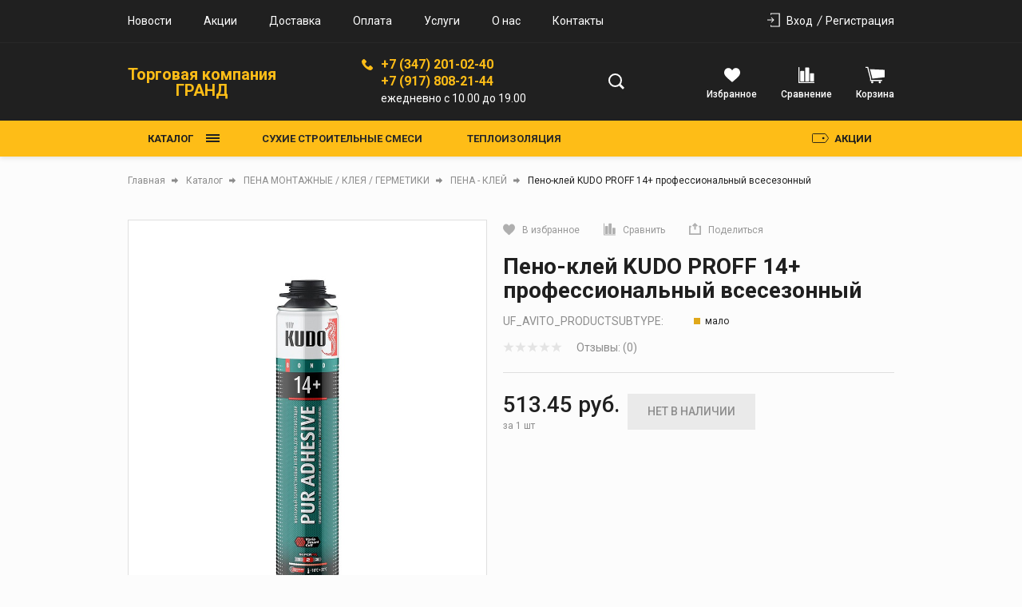

--- FILE ---
content_type: text/html; charset=UTF-8
request_url: https://tkgrand-ufa.ru/catalog/_kudo_proff_14_/
body_size: 62927
content:
<!DOCTYPE html>
<html lang="ru">

<head>

  <link rel="shortcut icon" href="/favicon.ico" type="image/x-icon">

  <link rel="preconnect" href="https://fonts.googleapis.com">
  <link rel="preconnect" href="https://fonts.gstatic.com" crossorigin>
  <link href="https://fonts.googleapis.com/css2?family=Roboto:wght@400;500;700;900&display=swap" rel="stylesheet">

  <meta name="viewport"
    content="width=device-width, user-scalable=no, initial-scale=1.0, maximum-scale=1.0, minimum-scale=1.0">
  <meta http-equiv="X-UA-Compatible" content="ie=edge">
  <meta http-equiv="Content-Type" content="text/html; charset=UTF-8" />
<meta name="keywords" content="Купить пено-клей kudo proff 14+ профессиональный всесезонный, пено-клей kudo proff 14+ профессиональный всесезонный уфа" />
<meta name="description" content="Интернет-магазин строительных и отделочных материалов ТК Гранд.
пено-клей kudo proff 14+ профессиональный всесезонный – продажа в Уфе. Характеристики, описание и фото товара.  Товар всегда в наличии. Самовывоз и быстрая доставка!" />
<link href="/bitrix/js/ui/design-tokens/dist/ui.design-tokens.min.css?175075398423463" type="text/css"  rel="stylesheet" />
<link href="/bitrix/js/ui/fonts/opensans/ui.font.opensans.min.css?17507539862320" type="text/css"  rel="stylesheet" />
<link href="/bitrix/js/main/popup/dist/main.popup.bundle.min.css?175145860428056" type="text/css"  rel="stylesheet" />
<link href="/bitrix/css/main/bootstrap.min.css?1750753952121326" type="text/css"  rel="stylesheet" />
<link href="/local/templates/tools/components/bitrix/catalog/main/style.min.css?17538586084307" type="text/css"  rel="stylesheet" />
<link href="/local/templates/tools/components/bitrix/catalog/main/bitrix/catalog.element/child/style.min.css?175385860845890" type="text/css"  rel="stylesheet" />
<link href="/local/templates/tools/components/bitrix/catalog/main/bitrix/catalog.element/child/fancybox/jquery.fancybox.min.css?175385860812795" type="text/css"  rel="stylesheet" />
<link href="/local/templates/tools/components/bitrix/catalog.socnets.buttons/child/style.min.css?17538586081976" type="text/css"  rel="stylesheet" />
<link href="/bitrix/components/krayt/tools.comments/templates/.default/style.min.css?17514672779047" type="text/css"  rel="stylesheet" />
<link href="/local/templates/tools/components/bitrix/catalog.store.amount/drinks/style.min.css?17538586084092" type="text/css"  rel="stylesheet" />
<link href="/local/templates/tools/components/bitrix/catalog.section/product-similar/style.min.css?1753858608995" type="text/css"  rel="stylesheet" />
<link href="/local/templates/tools/components/bitrix/catalog.item/product_card/style.min.css?175385860871247" type="text/css"  rel="stylesheet" />
<link href="/local/templates/tools/components/bitrix/catalog.products.viewed/viewed-slider/style.min.css?17538586082120" type="text/css"  rel="stylesheet" />
<link href="/local/templates/tools/js/lib/selectbox/css/jquery.selectbox.min.css?17538586083088" type="text/css"  data-template-style="true"  rel="stylesheet" />
<link href="/local/templates/tools/css/formstyler.min.css?175385860811316" type="text/css"  data-template-style="true"  rel="stylesheet" />
<link href="/local/templates/tools/css/bootstrap_v4.min.css?1753858608153501" type="text/css"  data-template-style="true"  rel="stylesheet" />
<link href="/local/templates/tools/css/colors_template.min.css?1753858608891" type="text/css"  data-template-style="true"  rel="stylesheet" />
<link href="/local/templates/tools/components/bitrix/system.auth.form/top_auth/style.min.css?1753858608498" type="text/css"  data-template-style="true"  rel="stylesheet" />
<link href="/local/templates/tools/components/bitrix/search.title/main/style.min.css?17538586081886" type="text/css"  data-template-style="true"  rel="stylesheet" />
<link href="/local/templates/tools/components/bitrix/catalog.compare.list/drink_header/style.min.css?17538586087103" type="text/css"  data-template-style="true"  rel="stylesheet" />
<link href="/local/templates/tools/components/bitrix/sale.basket.basket.line/top_cart/style.min.css?17538586084705" type="text/css"  data-template-style="true"  rel="stylesheet" />
<link href="/local/templates/tools/components/bitrix/menu/catalog-top-btn/style.min.css?17538586081947" type="text/css"  data-template-style="true"  rel="stylesheet" />
<link href="/local/templates/tools/components/bitrix/menu/catalog_top/style.min.css?17538586084260" type="text/css"  data-template-style="true"  rel="stylesheet" />
<link href="/local/templates/tools/components/bitrix/menu/stock/style.min.css?17538586081168" type="text/css"  data-template-style="true"  rel="stylesheet" />
<link href="/local/templates/tools/components/bitrix/menu/burger-catalog/style.min.css?17538586081448" type="text/css"  data-template-style="true"  rel="stylesheet" />
<link href="/local/templates/tools/components/bitrix/catalog.store.list/burger_store/style.min.css?17538586082195" type="text/css"  data-template-style="true"  rel="stylesheet" />
<link href="/local/templates/tools/components/bitrix/breadcrumb/main/style.min.css?17538586081077" type="text/css"  data-template-style="true"  rel="stylesheet" />
<link href="/local/templates/tools/styles.min.css?17538586083754" type="text/css"  data-template-style="true"  rel="stylesheet" />
<link href="/local/templates/tools/template_styles.min.css?1753858608103967" type="text/css"  data-template-style="true"  rel="stylesheet" />
<script>if(!window.BX)window.BX={};if(!window.BX.message)window.BX.message=function(mess){if(typeof mess==='object'){for(let i in mess) {BX.message[i]=mess[i];} return true;}};</script>
<script>(window.BX||top.BX).message({"JS_CORE_LOADING":"Загрузка...","JS_CORE_NO_DATA":"- Нет данных -","JS_CORE_WINDOW_CLOSE":"Закрыть","JS_CORE_WINDOW_EXPAND":"Развернуть","JS_CORE_WINDOW_NARROW":"Свернуть в окно","JS_CORE_WINDOW_SAVE":"Сохранить","JS_CORE_WINDOW_CANCEL":"Отменить","JS_CORE_WINDOW_CONTINUE":"Продолжить","JS_CORE_H":"ч","JS_CORE_M":"м","JS_CORE_S":"с","JSADM_AI_HIDE_EXTRA":"Скрыть лишние","JSADM_AI_ALL_NOTIF":"Показать все","JSADM_AUTH_REQ":"Требуется авторизация!","JS_CORE_WINDOW_AUTH":"Войти","JS_CORE_IMAGE_FULL":"Полный размер"});</script>

<script src="/bitrix/js/main/core/core.min.js?1754999141229643"></script>

<script>BX.Runtime.registerExtension({"name":"main.core","namespace":"BX","loaded":true});</script>
<script>BX.setJSList(["\/bitrix\/js\/main\/core\/core_ajax.js","\/bitrix\/js\/main\/core\/core_promise.js","\/bitrix\/js\/main\/polyfill\/promise\/js\/promise.js","\/bitrix\/js\/main\/loadext\/loadext.js","\/bitrix\/js\/main\/loadext\/extension.js","\/bitrix\/js\/main\/polyfill\/promise\/js\/promise.js","\/bitrix\/js\/main\/polyfill\/find\/js\/find.js","\/bitrix\/js\/main\/polyfill\/includes\/js\/includes.js","\/bitrix\/js\/main\/polyfill\/matches\/js\/matches.js","\/bitrix\/js\/ui\/polyfill\/closest\/js\/closest.js","\/bitrix\/js\/main\/polyfill\/fill\/main.polyfill.fill.js","\/bitrix\/js\/main\/polyfill\/find\/js\/find.js","\/bitrix\/js\/main\/polyfill\/matches\/js\/matches.js","\/bitrix\/js\/main\/polyfill\/core\/dist\/polyfill.bundle.js","\/bitrix\/js\/main\/core\/core.js","\/bitrix\/js\/main\/polyfill\/intersectionobserver\/js\/intersectionobserver.js","\/bitrix\/js\/main\/lazyload\/dist\/lazyload.bundle.js","\/bitrix\/js\/main\/polyfill\/core\/dist\/polyfill.bundle.js","\/bitrix\/js\/main\/parambag\/dist\/parambag.bundle.js"]);
</script>
<script>BX.Runtime.registerExtension({"name":"ui.dexie","namespace":"BX.DexieExport","loaded":true});</script>
<script>BX.Runtime.registerExtension({"name":"ls","namespace":"window","loaded":true});</script>
<script>BX.Runtime.registerExtension({"name":"fx","namespace":"window","loaded":true});</script>
<script>BX.Runtime.registerExtension({"name":"fc","namespace":"window","loaded":true});</script>
<script>BX.Runtime.registerExtension({"name":"pull.protobuf","namespace":"BX","loaded":true});</script>
<script>BX.Runtime.registerExtension({"name":"rest.client","namespace":"window","loaded":true});</script>
<script>(window.BX||top.BX).message({"pull_server_enabled":"Y","pull_config_timestamp":1751458615,"shared_worker_allowed":"Y","pull_guest_mode":"N","pull_guest_user_id":0,"pull_worker_mtime":1750753986});(window.BX||top.BX).message({"PULL_OLD_REVISION":"Для продолжения корректной работы с сайтом необходимо перезагрузить страницу."});</script>
<script>BX.Runtime.registerExtension({"name":"pull.client","namespace":"BX","loaded":true});</script>
<script>BX.Runtime.registerExtension({"name":"pull","namespace":"window","loaded":true});</script>
<script>BX.Runtime.registerExtension({"name":"lang_js_com","namespace":"window","loaded":true});</script>
<script>BX.Runtime.registerExtension({"name":"ui.design-tokens","namespace":"window","loaded":true});</script>
<script>BX.Runtime.registerExtension({"name":"ui.fonts.opensans","namespace":"window","loaded":true});</script>
<script>BX.Runtime.registerExtension({"name":"main.popup","namespace":"BX.Main","loaded":true});</script>
<script>BX.Runtime.registerExtension({"name":"popup","namespace":"window","loaded":true});</script>
<script type="extension/settings" data-extension="currency.currency-core">{"region":"ru"}</script>
<script>BX.Runtime.registerExtension({"name":"currency.currency-core","namespace":"BX.Currency","loaded":true});</script>
<script>BX.Runtime.registerExtension({"name":"currency","namespace":"window","loaded":true});</script>
<script>(window.BX||top.BX).message({"LANGUAGE_ID":"ru","FORMAT_DATE":"DD.MM.YYYY","FORMAT_DATETIME":"DD.MM.YYYY HH:MI:SS","COOKIE_PREFIX":"BITRIX_SM","SERVER_TZ_OFFSET":"10800","UTF_MODE":"Y","SITE_ID":"s1","SITE_DIR":"\/","USER_ID":"","SERVER_TIME":1769003902,"USER_TZ_OFFSET":7200,"USER_TZ_AUTO":"Y","bitrix_sessid":"b0a23721523c668e52993c98c13e85dc"});</script>


<script src="/bitrix/js/ui/dexie/dist/dexie.bundle.min.js?1751458619102530"></script>
<script src="/bitrix/js/main/core/core_ls.min.js?17507539872683"></script>
<script src="/bitrix/js/main/core/core_fx.min.js?17507539879768"></script>
<script src="/bitrix/js/main/core/core_frame_cache.min.js?175145862210481"></script>
<script src="/bitrix/js/pull/protobuf/protobuf.min.js?175075398676433"></script>
<script src="/bitrix/js/pull/protobuf/model.min.js?175075398614190"></script>
<script src="/bitrix/js/rest/client/rest.client.min.js?17507539839240"></script>
<script src="/bitrix/js/pull/client/pull.client.min.js?175075398649849"></script>
<script src="/bitrix/js/main/popup/dist/main.popup.bundle.min.js?176277433167480"></script>
<script src="/bitrix/js/currency/currency-core/dist/currency-core.bundle.min.js?17507539834569"></script>
<script src="/bitrix/js/currency/core_currency.min.js?1750753983835"></script>
<script>
					(function () {
						"use strict";

						var counter = function ()
						{
							var cookie = (function (name) {
								var parts = ("; " + document.cookie).split("; " + name + "=");
								if (parts.length == 2) {
									try {return JSON.parse(decodeURIComponent(parts.pop().split(";").shift()));}
									catch (e) {}
								}
							})("BITRIX_CONVERSION_CONTEXT_s1");

							if (cookie && cookie.EXPIRE >= BX.message("SERVER_TIME"))
								return;

							var request = new XMLHttpRequest();
							request.open("POST", "/bitrix/tools/conversion/ajax_counter.php", true);
							request.setRequestHeader("Content-type", "application/x-www-form-urlencoded");
							request.send(
								"SITE_ID="+encodeURIComponent("s1")+
								"&sessid="+encodeURIComponent(BX.bitrix_sessid())+
								"&HTTP_REFERER="+encodeURIComponent(document.referrer)
							);
						};

						if (window.frameRequestStart === true)
							BX.addCustomEvent("onFrameDataReceived", counter);
						else
							BX.ready(counter);
					})();
				</script>



<script src="/local/templates/tools/js/lib/jquery-3.2.1_min.min.js?175385860885634"></script>
<script src="/local/templates/tools/js/lib/jquery.cookie.min.js?17538586088530"></script>
<script src="/local/templates/tools/js/lib/swiper-bundle.min.js?1753858608143966"></script>
<script src="/local/templates/tools/js/formstyler.min.js?175385860817790"></script>
<script src="/local/templates/tools/js/script.min.js?17538586084730"></script>
<script src="/bitrix/components/bitrix/search.title/script.min.js?17507539506543"></script>
<script src="/local/templates/tools/components/bitrix/catalog.compare.list/drink_header/script.min.js?17538586081804"></script>
<script src="/local/templates/tools/components/bitrix/sale.basket.basket.line/top_cart/script.min.js?17538586088632"></script>
<script src="/local/templates/tools/components/bitrix/menu/catalog-top-btn/script.min.js?1753858608703"></script>
<script src="/local/templates/tools/components/bitrix/menu/catalog_top/script.min.js?1753858608513"></script>
<script src="/local/templates/tools/components/bitrix/menu/burger-catalog/script.min.js?1753858608780"></script>
<script src="/local/templates/tools/components/bitrix/catalog.store.list/burger_store/script.min.js?1753858608604"></script>
<script src="/local/templates/tools/components/bitrix/catalog/main/bitrix/catalog.element/child/script.min.js?175385860853559"></script>
<script src="/local/templates/tools/components/bitrix/catalog/main/bitrix/catalog.element/child/fancybox/jquery.fancybox.min.js?175385860868252"></script>
<script src="/local/templates/tools/components/bitrix/catalog.socnets.buttons/child/script.min.js?1753858608241"></script>
<script src="/bitrix/components/krayt/tools.comments/templates/.default/script.min.js?17514672777536"></script>
<script src="/local/templates/tools/components/bitrix/catalog.store.amount/drinks/script.min.js?17538586081315"></script>
<script src="/local/templates/tools/components/bitrix/catalog.section/product-similar/script.min.js?17538586085910"></script>
<script src="/local/templates/tools/components/bitrix/catalog.item/product_card/script.min.js?175385860853236"></script>
<script src="/local/templates/tools/components/bitrix/catalog.products.viewed/viewed-slider/script.min.js?1753858608847"></script>

  <title>Пено-клей KUDO PROFF 14+ профессиональный всесезонный купить в Уфе от 513.45 руб. в интернет-магазине ТК ГРАНД</title>
  <script>
    BX.ready(function () {
      BX.message({
        'arProductBasket': []
      });
    });
  </script>
  <style></style></head>

<body style="opacity: 0; pointer-events: none">
    <header class="header">
    <div class="wrapper_top_menu">
      <div class="wrapper-inner top_menu">
        <div class="top_menu_left">
          <div class="top_menu-menu">
            <ul class="navigation">

			<li class="navigation_item"><a href="/news/" class="navigation-link">Новости</a></li>
	
			<li class="navigation_item"><a href="/stock/" class="navigation-link">Акции</a></li>
	
			<li class="navigation_item"><a href="/delivery/" class="navigation-link">Доставка</a></li>
	
			<li class="navigation_item"><a href="/payment/" class="navigation-link">Оплата</a></li>
	
			<li class="navigation_item"><a href="/service/" class="navigation-link">Услуги</a></li>
	
			<li class="navigation_item"><a href="/about/" class="navigation-link">О нас</a></li>
	
			<li class="navigation_item"><a href="/contacts/" class="navigation-link">Контакты</a></li>
	

</ul>
          </div>
        </div>
        <div class="top_menu_right">
          

    <a href="/auth/" class="icon-box-link">
		<span class="icon-txt">Вход</span>

    </a>
                    <a class="icon-box-link" href="/auth/?register=yes">
				<span class="icon-txt">Регистрация</span>
            </a>
                    </div>
      </div>
    </div>
    <div class="wrapper-header-top">
      <div class="header-top">
        <div class="ht-content">
          <div class="header-top-line" id="header-top-line">


            <div class="burger-btn">
              <span></span><span></span><span></span>
            </div>

            <a href="/" class="logo top-logo">
              <p style="text-align: center;">
	Торговая компания<br>
	 ГРАНД
</p>            </a>

            <div class="top-search">
              <div class="search_wrapper">
                <div class="search__input">
                  <div id="title-search" class="bx-searchtitle  bx-">
	<form action="/catalog/search.php">
		<div class="title-search-wrapper">
			<input id="title-search-input" type="text" name="q" value="" autocomplete="off" placeholder="Поиск товаров"/>
            <button class="search-title-button" type="submit" name="s">
                <svg width="21" height="20" viewBox="0 0 21 20" fill="none" xmlns="http://www.w3.org/2000/svg">
                    <circle cx="8.5" cy="8.5" r="7.5" stroke="#202020" stroke-width="2"/>
                    <line x1="14.0607" y1="13.9393" x2="19.0607" y2="18.9393" stroke="#202020" stroke-width="3"/>
                </svg>
            </button>
            <div class="search-title-button-sm">
                <svg width="21" height="20" viewBox="0 0 21 20" fill="none" xmlns="http://www.w3.org/2000/svg">
                    <circle cx="8.5" cy="8.5" r="7.5" stroke="#202020" stroke-width="2"/>
                    <line x1="14.0607" y1="13.9393" x2="19.0607" y2="18.9393" stroke="#202020" stroke-width="3"/>
                </svg>
                <svg width="16" height="17" viewBox="0 0 16 17" fill="none" xmlns="http://www.w3.org/2000/svg">
                    <line x1="0.707107" y1="1.29289" x2="14.8492" y2="15.435" stroke="black" stroke-width="2"/>
                    <line y1="-1" x2="20" y2="-1" transform="matrix(-0.707107 0.707107 0.707107 0.707107 15.9707 2)" stroke="black" stroke-width="2"/>
                </svg>

            </div>
		</div>
	</form>
</div>
<script>
	BX.ready(function(){
		new JCTitleSearch({
			'AJAX_PAGE' : '/catalog/_kudo_proff_14_/',
			'CONTAINER_ID': 'title-search',
			'INPUT_ID': 'title-search-input',
			'MIN_QUERY_LEN': 2
		})
	})
</script>

                </div>
              </div>
            </div>

            
            <div class="contacts">
              <div class="phone-svg">
                <svg width="14" height="14" viewBox="0 0 14 14" fill="none" xmlns="http://www.w3.org/2000/svg">
                  <path
                    d="M13.6199 10.2746L11.6661 8.32085C10.9684 7.62308 9.78218 7.90222 9.50307 8.80928C9.29374 9.4373 8.59598 9.78618 7.96799 9.6466C6.57246 9.29772 4.68849 7.48353 4.33961 6.01822C4.13028 5.39021 4.54894 4.69244 5.17693 4.48314C6.08402 4.20403 6.36313 3.01783 5.66536 2.32007L3.71162 0.366327C3.15341 -0.122109 2.31609 -0.122109 1.82766 0.366327L0.501902 1.69208C-0.823851 3.08761 0.641455 6.78576 3.92095 10.0653C7.20045 13.3448 10.8986 14.8799 12.2941 13.4843L13.6199 12.1586C14.1083 11.6003 14.1083 10.763 13.6199 10.2746Z"
                    fill="#FEBD17" />
                </svg>
              </div>
              <div class="header-phone">
                <a href='tel:+7 (347) 201-02-40' class="change_PHONE">+7 (347) 201-02-40</a><br>
<a href='tel:+7 (917) 808-21-44' class="change_PHONE">+7 (917) 808-21-44</a>
<p class="change_SCHEDULE">ежедневно с 10.00 до 19.00</p>              </div>
            </div>

            <div class="top-icon-box">
              <div class="icon-box_item" id="favour_in">
                <a href="/favorite/" class=" icon-box-link">
                  <span class="icon-item favour-icon">
                    <span class="goods_icon-counter fav" style="display: none">0</span>
                  </span>
                  <p>Избранное</p>
                  <span style="display: none;" class="icon-txt">Избранное</span>
                </a>
              </div>
              <div class="icon-box_item" id="compare_in">
                
<div class="emarket-compare-list btn-wrap compare btn-wrap-top" id="catalog-compare-list9J9wbd">
    <!--'start_frame_cache_catalog-compare-list9J9wbd'-->    <a href="/catalog/compare.php"
       class="deactivated icon-box-link"
       name="compare_list"
       title="Список сравнения пуст"
    >
        <span class="icon-item compare-icon">
                    </span>
        <p>Сравнение</p>
    </a>
        <script>
        BX.ready(function() {
            compareList.setCompareProd('');
            BX.addCustomEvent("updateAllProductCompare", function () {
                compareList.setCompareProd('');
            });
        });
    </script>
</div>
<!--'end_frame_cache_catalog-compare-list9J9wbd'-->              </div>

              <div class="icon-box_item" id="basket_in">
                


<div id="bx_basketFKauiI" class="bx-basket-fixed right top bx-closed">
<!--'start_frame_cache_bx_basketFKauiI'-->
<a href="/basket/" class="icon-box-link basket-link">
    <span class="icon-item basket-icon">
            </span>
    <p class="basket_name">Корзина</p>
</a>



<!--'end_frame_cache_bx_basketFKauiI'--></div>
<script>
    var bx_basketFKauiI = new BitrixSmallCart;
    bx_basketFKauiI.siteId       = 's1';
    bx_basketFKauiI.cartId       = 'bx_basketFKauiI';
    bx_basketFKauiI.ajaxPath     = '/bitrix/components/bitrix/sale.basket.basket.line/ajax.php';
    bx_basketFKauiI.templateName = 'top_cart';
    bx_basketFKauiI.arParams     =  {'HIDE_ON_BASKET_PAGES':'Y','PATH_TO_BASKET':'/basket/','PATH_TO_ORDER':'/personal/order/','PATH_TO_PERSONAL':'/personal/','PATH_TO_PROFILE':'/personal/','PATH_TO_REGISTER':'/login/','POSITION_FIXED':'Y','POSITION_HORIZONTAL':'right','POSITION_VERTICAL':'top','SHOW_AUTHOR':'Y','SHOW_DELAY':'Y','SHOW_EMPTY_VALUES':'Y','SHOW_IMAGE':'Y','SHOW_NOTAVAIL':'Y','SHOW_NUM_PRODUCTS':'Y','SHOW_PERSONAL_LINK':'N','SHOW_PRICE':'Y','SHOW_PRODUCTS':'Y','SHOW_SUMMARY':'Y','SHOW_TOTAL_PRICE':'Y','COMPONENT_TEMPLATE':'top_cart','PATH_TO_AUTHORIZE':'/login/','SHOW_REGISTRATION':'Y','MAX_IMAGE_SIZE':'70','SHOW_POPUP_BASKET':'Y','COMPOSITE_FRAME_MODE':'A','COMPOSITE_FRAME_TYPE':'AUTO','CACHE_TYPE':'A','AJAX':'N','~HIDE_ON_BASKET_PAGES':'Y','~PATH_TO_BASKET':'/basket/','~PATH_TO_ORDER':'/personal/order/','~PATH_TO_PERSONAL':'/personal/','~PATH_TO_PROFILE':'/personal/','~PATH_TO_REGISTER':'/login/','~POSITION_FIXED':'Y','~POSITION_HORIZONTAL':'right','~POSITION_VERTICAL':'top','~SHOW_AUTHOR':'Y','~SHOW_DELAY':'Y','~SHOW_EMPTY_VALUES':'Y','~SHOW_IMAGE':'Y','~SHOW_NOTAVAIL':'Y','~SHOW_NUM_PRODUCTS':'Y','~SHOW_PERSONAL_LINK':'N','~SHOW_PRICE':'Y','~SHOW_PRODUCTS':'Y','~SHOW_SUMMARY':'Y','~SHOW_TOTAL_PRICE':'Y','~COMPONENT_TEMPLATE':'top_cart','~PATH_TO_AUTHORIZE':'/login/','~SHOW_REGISTRATION':'Y','~MAX_IMAGE_SIZE':'70','~SHOW_POPUP_BASKET':'Y','~COMPOSITE_FRAME_MODE':'A','~COMPOSITE_FRAME_TYPE':'AUTO','~CACHE_TYPE':'A','~AJAX':'N','cartId':'bx_basketFKauiI'}; // TODO \Bitrix\Main\Web\Json::encode
    bx_basketFKauiI.closeMessage = 'Скрыть';
    bx_basketFKauiI.openMessage  = 'Раскрыть';
    bx_basketFKauiI.activate();
</script>
              </div>
            </div>
          </div>
        </div>
      </div>
    </div>
    <div class="header-bottom">
      <div class="hb-content">
        <div class="header-bottom-line wrapper-inner">
          <div class="container p-0">
            <div class="header-bottom-row row">
              <div class="catalog_and_menu">
                <div class="top-catalog-menu">

                  <button class="top-catalog-menu-title button_open_menu"
                    title="Каталог товаров">
                    <span>Каталог</span>
                    <span class="line_hamburger">
                      <span></span>
                    </span>
                  </button>

                  <div class="bx-top-nav-wrapper">
                    <div class="container catalogTopNavContainer">
                      <div class="bx-top-nav-box wrapper_top_nav customScroll">
                        <div class="bx-top-nav-menu">
                          <ul class="menu top_menu_catalog">				<li class="root parent wrapper_top_menu_link">
					<div class="root-menu-img top-menu-img"
						data-src="/local/templates/tools/images/no_image_deals.svg">
					</div>
					<div class="wrapper_root_menu_title">
						<a class="root-menu-title" href="/catalog/sukhie_stroitelnye_smesi/">СУХИЕ СТРОИТЕЛЬНЫЕ СМЕСИ</a>
						<ul class="sub-catalog-menu">
													<li class="parent ">
								<a href="/catalog/sukhie_stroitelnye_smesi/gidroizolyatsiya_/">ГИДРОИЗОЛЯЦИЯ<span><svg width="11" height="11" viewBox="0 0 11 11"
											fill="none" xmlns="http://www.w3.org/2000/svg">
											<path d="M10 4.5L5.5 9L0.999999 4.5" stroke="#202020" stroke-width="2" />
										</svg></span></a>
								<ul >
																	<li class="">
										<a href="/catalog/sukhie_stroitelnye_smesi/gidroizolyatsiya_/mastiki_gidroizolyatsionnye/">МАСТИКИ ГИДРОИЗОЛЯЦИОННЫЕ</a>
									</li>
																	<li class="">
										<a href="/catalog/sukhie_stroitelnye_smesi/gidroizolyatsiya_/smesi_gidroizolyatsionnye/">СМЕСИ ГИДРОИЗОЛЯЦИОННЫЕ</a>
									</li>
																	<li class="">
										<a href="/catalog/sukhie_stroitelnye_smesi/gidroizolyatsiya_/lenty_gidroizolyatsionnye/">ЛЕНТЫ ГИДРОИЗОЛЯЦИОННЫЕ</a>
									</li>
								</ul></li>							<li class="parent ">
								<a href="/catalog/sukhie_stroitelnye_smesi/zharostoykie_smesi_ogneupor_/">ЖАРОСТОЙКИЕ СМЕСИ / ОГНЕУПОР<span><svg width="11" height="11" viewBox="0 0 11 11"
											fill="none" xmlns="http://www.w3.org/2000/svg">
											<path d="M10 4.5L5.5 9L0.999999 4.5" stroke="#202020" stroke-width="2" />
										</svg></span></a>
								<ul >
																	<li class="">
										<a href="/catalog/sukhie_stroitelnye_smesi/zharostoykie_smesi_ogneupor_/kladochnye_zharostoykie/">КЛАДОЧНЫЕ ЖАРОСТОЙКИЕ</a>
									</li>
																	<li class="">
										<a href="/catalog/sukhie_stroitelnye_smesi/zharostoykie_smesi_ogneupor_/shtukaturki_zharostoykie/">ШТУКАТУРКИ ЖАРОСТОЙКИЕ</a>
									</li>
								</ul></li>							<li class="parent ">
								<a href="/catalog/sukhie_stroitelnye_smesi/zatirki_/">ЗАТИРКИ<span><svg width="11" height="11" viewBox="0 0 11 11"
											fill="none" xmlns="http://www.w3.org/2000/svg">
											<path d="M10 4.5L5.5 9L0.999999 4.5" stroke="#202020" stroke-width="2" />
										</svg></span></a>
								<ul >
																	<li class="">
										<a href="/catalog/sukhie_stroitelnye_smesi/zatirki_/izhevsk_1/">ЗАТИРКА КОЛЛЕКЦИЯ ИЖЕВСК</a>
									</li>
																	<li class="">
										<a href="/catalog/sukhie_stroitelnye_smesi/zatirki_/plitomiks/">ЗАТИРКА ПЛИТОМИКС</a>
									</li>
																	<li class="">
										<a href="/catalog/sukhie_stroitelnye_smesi/zatirki_/germetik_zatirka_tserezit/">ГЕРМЕТИК-ЗАТИРКА ЦЕРЕЗИТ</a>
									</li>
																	<li class="">
										<a href="/catalog/sukhie_stroitelnye_smesi/zatirki_/zatirka_ceresit_ce_33/">ЗАТИРКА CERESIT CE 33</a>
									</li>
																	<li class="">
										<a href="/catalog/sukhie_stroitelnye_smesi/zatirki_/zatirka_ceresit_se_40/">ЗАТИРКА CERESIT СE 40</a>
									</li>
																	<li class="">
										<a href="/catalog/sukhie_stroitelnye_smesi/zatirki_/_sika/">ЗАТИРКА ЭПОКСИДНАЯ SIKA</a>
									</li>
																	<li class="">
										<a href="/catalog/sukhie_stroitelnye_smesi/zatirki_/zatirka_germetik_bergauf/">ЗАТИРКА-ГЕРМЕТИК BERGAUF</a>
									</li>
																	<li class="">
										<a href="/catalog/sukhie_stroitelnye_smesi/zatirki_/zatirka_plitonit/">ЗАТИРКА PLITONIT</a>
									</li>
								</ul></li>									<li class="">
										<a href="/catalog/sukhie_stroitelnye_smesi/kley_dlya_teploizolyatsii_/">КЛЕЙ ДЛЯ ТЕПЛОИЗОЛЯЦИИ</a>
									</li>
																	<li class="">
										<a href="/catalog/sukhie_stroitelnye_smesi/kley_montazhnyy_/">КЛЕЙ МОНТАЖНЫЙ</a>
									</li>
															<li class="parent ">
								<a href="/catalog/sukhie_stroitelnye_smesi/kley_plitochnyy_/">КЛЕЙ ПЛИТОЧНЫЙ<span><svg width="11" height="11" viewBox="0 0 11 11"
											fill="none" xmlns="http://www.w3.org/2000/svg">
											<path d="M10 4.5L5.5 9L0.999999 4.5" stroke="#202020" stroke-width="2" />
										</svg></span></a>
								<ul >
																	<li class="">
										<a href="/catalog/sukhie_stroitelnye_smesi/kley_plitochnyy_/kley_plitochnyy_bergauf/">КЛЕЙ ПЛИТОЧНЫЙ БЕРГАУФ</a>
									</li>
																	<li class="">
										<a href="/catalog/sukhie_stroitelnye_smesi/kley_plitochnyy_/kley_plitochnyy_kreps/">КЛЕЙ ПЛИТОЧНЫЙ КРЕПС</a>
									</li>
																	<li class="">
										<a href="/catalog/sukhie_stroitelnye_smesi/kley_plitochnyy_/kley_plitochnyy_tserezit/">КЛЕЙ ПЛИТОЧНЫЙ ЦЕРЕЗИТ</a>
									</li>
																	<li class="">
										<a href="/catalog/sukhie_stroitelnye_smesi/kley_plitochnyy_/kley_plitochnyy_yunis/">КЛЕЙ ПЛИТОЧНЫЙ ЮНИС</a>
									</li>
								</ul></li>									<li class="">
										<a href="/catalog/sukhie_stroitelnye_smesi/nalivnye_poly_/">НАЛИВНЫЕ ПОЛЫ</a>
									</li>
																	<li class="">
										<a href="/catalog/sukhie_stroitelnye_smesi/ptss_peskobeton_/">ПЦС / ПЕСКОБЕТОН</a>
									</li>
															<li class="parent ">
								<a href="/catalog/sukhie_stroitelnye_smesi/malaya_fasovka/">МАЛАЯ ФАСОВКА<span><svg width="11" height="11" viewBox="0 0 11 11"
											fill="none" xmlns="http://www.w3.org/2000/svg">
											<path d="M10 4.5L5.5 9L0.999999 4.5" stroke="#202020" stroke-width="2" />
										</svg></span></a>
								<ul >
																	<li class="">
										<a href="/catalog/sukhie_stroitelnye_smesi/malaya_fasovka/gips_alebastr/">ГИПС / АЛЕБАСТР</a>
									</li>
																	<li class="">
										<a href="/catalog/sukhie_stroitelnye_smesi/malaya_fasovka/izvest_mel_pobelka/">ИЗВЕСТЬ / МЕЛ / ПОБЕЛКА</a>
									</li>
																	<li class="">
										<a href="/catalog/sukhie_stroitelnye_smesi/malaya_fasovka/kleya_plitochnye/">КЛЕЯ ПЛИТОЧНЫЕ</a>
									</li>
																	<li class="">
										<a href="/catalog/sukhie_stroitelnye_smesi/malaya_fasovka/tsementnye_sostavy/">ЦЕМЕНТНЫЕ СОСТАВЫ</a>
									</li>
																	<li class="">
										<a href="/catalog/sukhie_stroitelnye_smesi/malaya_fasovka/shpatlevka_gipsovaya_polimernaya/">ШПАТЛЕВКА ГИПСОВАЯ / ПОЛИМЕРНАЯ</a>
									</li>
																	<li class="">
										<a href="/catalog/sukhie_stroitelnye_smesi/malaya_fasovka/shtukaturki_gipsovye/">ШТУКАТУРКИ ГИПСОВЫЕ</a>
									</li>
								</ul></li>									<li class="">
										<a href="/catalog/sukhie_stroitelnye_smesi/tsement_m_400_m_500/">ЦЕМЕНТ М-400 / М-500</a>
									</li>
																	<li class="">
										<a href="/catalog/sukhie_stroitelnye_smesi/shpaklevka_gipsovaya_/">ШПАКЛЕВКА ГИПСОВАЯ</a>
									</li>
															<li class="parent ">
								<a href="/catalog/sukhie_stroitelnye_smesi/shpaklevka_gotovaya_/">ШПАКЛЕВКА ГОТОВАЯ<span><svg width="11" height="11" viewBox="0 0 11 11"
											fill="none" xmlns="http://www.w3.org/2000/svg">
											<path d="M10 4.5L5.5 9L0.999999 4.5" stroke="#202020" stroke-width="2" />
										</svg></span></a>
								<ul >
																	<li class="">
										<a href="/catalog/sukhie_stroitelnye_smesi/shpaklevka_gotovaya_/prestizh_3/">ПРЕСТИЖ</a>
									</li>
																	<li class="">
										<a href="/catalog/sukhie_stroitelnye_smesi/shpaklevka_gotovaya_/shpatlevka_po_derevu/">ШПАТЛЕВКА ПО ДЕРЕВУ</a>
									</li>
																	<li class="">
										<a href="/catalog/sukhie_stroitelnye_smesi/shpaklevka_gotovaya_/knauf_1/">КНАУФ</a>
									</li>
																	<li class="">
										<a href="/catalog/sukhie_stroitelnye_smesi/shpaklevka_gotovaya_/kollektsiya/">КОЛЛЕКЦИЯ   (ИЖЕВСК)</a>
									</li>
																	<li class="">
										<a href="/catalog/sukhie_stroitelnye_smesi/shpaklevka_gotovaya_/shitrok_danogips/">ШИТРОК / ДАНОГИПС</a>
									</li>
																	<li class="">
										<a href="/catalog/sukhie_stroitelnye_smesi/shpaklevka_gotovaya_/vetonit/">ВЕТОНИТ</a>
									</li>
								</ul></li>									<li class="">
										<a href="/catalog/sukhie_stroitelnye_smesi/shpaklevka_polimernaya_/">ШПАКЛЕВКА ПОЛИМЕРНАЯ</a>
									</li>
																	<li class="">
										<a href="/catalog/sukhie_stroitelnye_smesi/shpaklevka_fasadnaya_/">ШПАКЛЕВКА ФАСАДНАЯ</a>
									</li>
																	<li class="">
										<a href="/catalog/sukhie_stroitelnye_smesi/shtukaturki_gipsovye_/">ШТУКАТУРКИ ГИПСОВЫЕ</a>
									</li>
																	<li class="">
										<a href="/catalog/sukhie_stroitelnye_smesi/shtukaturki_dekorativnye/">ДЕКОРАТИВНАЯ ШТУКАТУРКА</a>
									</li>
																	<li class="">
										<a href="/catalog/sukhie_stroitelnye_smesi/shtukaturki_fasadnaya_/">ШТУКАТУРКИ ФАСАДНАЯ</a>
									</li>
																	<li class="">
										<a href="/catalog/sukhie_stroitelnye_smesi/gips/">ГИПС СТРОИТЕЛЬНЫЙ</a>
									</li>
																	<li class="">
										<a href="/catalog/sukhie_stroitelnye_smesi/__70/">РЕМОНТНЫЕ СМЕСИ</a>
									</li>
								</ul></li>				<li class="root parent wrapper_top_menu_link">
					<div class="root-menu-img top-menu-img"
						data-src="/local/templates/tools/images/no_image_deals.svg">
					</div>
					<div class="wrapper_root_menu_title">
						<a class="root-menu-title" href="/catalog/teploizolyatsiya/">ТЕПЛОИЗОЛЯЦИЯ</a>
						<ul class="sub-catalog-menu">
															<li class="">
										<a href="/catalog/teploizolyatsiya/uplotnitel_dlya_okon_dverey/">УПЛОТНИТЕЛЬ ДЛЯ ОКОН / ДВЕРЕЙ/ПОРОЛОН</a>
									</li>
																	<li class="">
										<a href="/catalog/teploizolyatsiya/uplotnitel_zhgutovyy/">УПЛОТНИТЕЛЬ ЖГУТОВЫЙ</a>
									</li>
																	<li class="">
										<a href="/catalog/teploizolyatsiya/lenta_psul/">ЛЕНТА ПСУЛ</a>
									</li>
															<li class="parent ">
								<a href="/catalog/teploizolyatsiya/trubnaya_izolyatsiya/">ТРУБНАЯ ИЗОЛЯЦИЯ<span><svg width="11" height="11" viewBox="0 0 11 11"
											fill="none" xmlns="http://www.w3.org/2000/svg">
											<path d="M10 4.5L5.5 9L0.999999 4.5" stroke="#202020" stroke-width="2" />
										</svg></span></a>
								<ul >
																	<li class="">
										<a href="/catalog/teploizolyatsiya/trubnaya_izolyatsiya/izolar_1/">ИЗОЛАР</a>
									</li>
								</ul></li>							<li class="parent ">
								<a href="/catalog/teploizolyatsiya/gidro_paroizolyatsiya/">ГИДРО-ПАРОИЗОЛЯЦИЯ<span><svg width="11" height="11" viewBox="0 0 11 11"
											fill="none" xmlns="http://www.w3.org/2000/svg">
											<path d="M10 4.5L5.5 9L0.999999 4.5" stroke="#202020" stroke-width="2" />
										</svg></span></a>
								<ul >
																	<li class="">
										<a href="/catalog/teploizolyatsiya/gidro_paroizolyatsiya/planter/">ПЛАНТЕР</a>
									</li>
																	<li class="">
										<a href="/catalog/teploizolyatsiya/gidro_paroizolyatsiya/megafleks/">МЕГАФЛЕКС</a>
									</li>
																	<li class="">
										<a href="/catalog/teploizolyatsiya/gidro_paroizolyatsiya/__2/">ИЗОЛАР</a>
									</li>
																	<li class="">
										<a href="/catalog/teploizolyatsiya/gidro_paroizolyatsiya/ekospan_stroy/">ЭКОСПАН-СТРОЙ</a>
									</li>
																	<li class="">
										<a href="/catalog/teploizolyatsiya/gidro_paroizolyatsiya/izospan/">ИЗОСПАН</a>
									</li>
								</ul></li>									<li class="">
										<a href="/catalog/teploizolyatsiya/paklya_dzhut/">ПАКЛЯ / ДЖУТ</a>
									</li>
															<li class="parent ">
								<a href="/catalog/teploizolyatsiya/folgoizolon_izolon/">ФОЛЬГОИЗОЛОН / ИЗОЛОН<span><svg width="11" height="11" viewBox="0 0 11 11"
											fill="none" xmlns="http://www.w3.org/2000/svg">
											<path d="M10 4.5L5.5 9L0.999999 4.5" stroke="#202020" stroke-width="2" />
										</svg></span></a>
								<ul >
																	<li class="">
										<a href="/catalog/teploizolyatsiya/folgoizolon_izolon/izolar/">ИЗОЛАР</a>
									</li>
																	<li class="">
										<a href="/catalog/teploizolyatsiya/folgoizolon_izolon/lenta_dempfernaya/">ЛЕНТА ДЕМПФЕРНАЯ</a>
									</li>
																	<li class="">
										<a href="/catalog/teploizolyatsiya/folgoizolon_izolon/folga_dlya_bani/">ФОЛЬГА ДЛЯ БАНИ</a>
									</li>
																	<li class="">
										<a href="/catalog/teploizolyatsiya/folgoizolon_izolon/folgoizolon/">ФОЛЬГОИЗОЛОН</a>
									</li>
								</ul></li>							<li class="parent ">
								<a href="/catalog/teploizolyatsiya/mineralnaya_vata/">МИНЕРАЛЬНАЯ ВАТА<span><svg width="11" height="11" viewBox="0 0 11 11"
											fill="none" xmlns="http://www.w3.org/2000/svg">
											<path d="M10 4.5L5.5 9L0.999999 4.5" stroke="#202020" stroke-width="2" />
										</svg></span></a>
								<ul >
																	<li class="">
										<a href="/catalog/teploizolyatsiya/mineralnaya_vata/ursa/">URSA</a>
									</li>
																	<li class="">
										<a href="/catalog/teploizolyatsiya/mineralnaya_vata/basvul_baswool_/">УТЕПЛИТЕЛЬ БАСВУЛ / BASWOOL</a>
									</li>
																	<li class="">
										<a href="/catalog/teploizolyatsiya/mineralnaya_vata/knauf_knauf/">КНАУФ / KNAUF</a>
									</li>
								</ul></li>									<li class="">
										<a href="/catalog/teploizolyatsiya/vibro_shumoizolyatsiya/">ВИБРО-ШУМОИЗОЛЯЦИЯ</a>
									</li>
															<li class="parent ">
								<a href="/catalog/teploizolyatsiya/penopleks_tekhnopleks/">ПЕНОПЛЕКС / ТЕХНОПЛЕКС<span><svg width="11" height="11" viewBox="0 0 11 11"
											fill="none" xmlns="http://www.w3.org/2000/svg">
											<path d="M10 4.5L5.5 9L0.999999 4.5" stroke="#202020" stroke-width="2" />
										</svg></span></a>
								<ul >
																	<li class="">
										<a href="/catalog/teploizolyatsiya/penopleks_tekhnopleks/uteplitel_kalkan/">УТЕПЛИТЕЛЬ КАЛКАН</a>
									</li>
																	<li class="">
										<a href="/catalog/teploizolyatsiya/penopleks_tekhnopleks/uteplitel_penopleks/">УТЕПЛИТЕЛЬ ПЕНОПЛЕКС</a>
									</li>
																	<li class="">
										<a href="/catalog/teploizolyatsiya/penopleks_tekhnopleks/uteplitel_tekhnopleks/">УТЕПЛИТЕЛЬ ТЕХНОПЛЕКС</a>
									</li>
								</ul></li></ul></li>				<li class="root parent wrapper_top_menu_link">
					<div class="root-menu-img top-menu-img"
						data-src="/local/templates/tools/images/no_image_deals.svg">
					</div>
					<div class="wrapper_root_menu_title">
						<a class="root-menu-title" href="/catalog/gkl_komplektuyushchie_listovye_materialy/">ГКЛ / КОМПЛЕКТУЮЩИЕ / ЛИСТОВЫЕ МАТЕРИАЛЫ</a>
						<ul class="sub-catalog-menu">
															<li class="">
										<a href="/catalog/gkl_komplektuyushchie_listovye_materialy/asbolist/">АСБОЛИСТ</a>
									</li>
															<li class="parent ">
								<a href="/catalog/gkl_komplektuyushchie_listovye_materialy/gipsokarton/">ГИПСОКАРТОН<span><svg width="11" height="11" viewBox="0 0 11 11"
											fill="none" xmlns="http://www.w3.org/2000/svg">
											<path d="M10 4.5L5.5 9L0.999999 4.5" stroke="#202020" stroke-width="2" />
										</svg></span></a>
								<ul >
																	<li class="">
										<a href="/catalog/gkl_komplektuyushchie_listovye_materialy/gipsokarton/knauf/">КНАУФ</a>
									</li>
																	<li class="">
										<a href="/catalog/gkl_komplektuyushchie_listovye_materialy/gipsokarton/dekorator/">ВОЛМА</a>
									</li>
																	<li class="">
										<a href="/catalog/gkl_komplektuyushchie_listovye_materialy/gipsokarton/dekorator_1/">ДЕКОРАТОР</a>
									</li>
								</ul></li>									<li class="">
										<a href="/catalog/gkl_komplektuyushchie_listovye_materialy/dikhtungsband/">ДИХТУНГСБАНД</a>
									</li>
																	<li class="">
										<a href="/catalog/gkl_komplektuyushchie_listovye_materialy/komplektuyushchie_/">КОМПЛЕКТУЮЩИЕ</a>
									</li>
																	<li class="">
										<a href="/catalog/gkl_komplektuyushchie_listovye_materialy/profil_0_45_/">ПРОФИЛЬ 0,45</a>
									</li>
																	<li class="">
										<a href="/catalog/gkl_komplektuyushchie_listovye_materialy/plita_ognestoykaya/">ПЛИТА ОГНЕСТОЙКАЯ</a>
									</li>
																	<li class="">
										<a href="/catalog/gkl_komplektuyushchie_listovye_materialy/profil_0_6_/">ПРОФИЛЬ 0,6</a>
									</li>
																	<li class="">
										<a href="/catalog/gkl_komplektuyushchie_listovye_materialy/profil_knauf/">ПРОФИЛЬ KNAUF</a>
									</li>
																	<li class="">
										<a href="/catalog/gkl_komplektuyushchie_listovye_materialy/osb/">ПЛИТЫ OSB / ОСП</a>
									</li>
								</ul></li>				<li class="root parent wrapper_top_menu_link">
					<div class="root-menu-img top-menu-img"
						data-src="/local/templates/tools/images/no_image_deals.svg">
					</div>
					<div class="wrapper_root_menu_title">
						<a class="root-menu-title" href="/catalog/grunt_plastifikator_khimiya/">ГРУНТ / ПЛАСТИФИКАТОР / ХИМИЯ</a>
						<ul class="sub-catalog-menu">
															<li class="">
										<a href="/catalog/grunt_plastifikator_khimiya/grunt_spetsialnyy/">ГРУНТ СПЕЦИАЛЬНЫЙ</a>
									</li>
															<li class="parent ">
								<a href="/catalog/grunt_plastifikator_khimiya/betonkontakt/">БЕТОНКОНТАКТ<span><svg width="11" height="11" viewBox="0 0 11 11"
											fill="none" xmlns="http://www.w3.org/2000/svg">
											<path d="M10 4.5L5.5 9L0.999999 4.5" stroke="#202020" stroke-width="2" />
										</svg></span></a>
								<ul >
																	<li class="">
										<a href="/catalog/grunt_plastifikator_khimiya/betonkontakt/betonkontakt_bergauf/">БЕТОНКОНТАКТ БЕРГАУФ</a>
									</li>
																	<li class="">
										<a href="/catalog/grunt_plastifikator_khimiya/betonkontakt/betonkontakt_kreps/">БЕТОНКОНТАКТ КРЕПС</a>
									</li>
																	<li class="">
										<a href="/catalog/grunt_plastifikator_khimiya/betonkontakt/betonkontakt_prochiy/">БЕТОНКОНТАКТ ПРОЧИЙ</a>
									</li>
																	<li class="">
										<a href="/catalog/grunt_plastifikator_khimiya/betonkontakt/betonkontakt_triol_darada/">БЕТОНКОНТАКТ ТРИОЛЬ / ДАРАДА</a>
									</li>
								</ul></li>							<li class="parent ">
								<a href="/catalog/grunt_plastifikator_khimiya/grunt_akrilovyy/">ГРУНТ АКРИЛОВЫЙ<span><svg width="11" height="11" viewBox="0 0 11 11"
											fill="none" xmlns="http://www.w3.org/2000/svg">
											<path d="M10 4.5L5.5 9L0.999999 4.5" stroke="#202020" stroke-width="2" />
										</svg></span></a>
								<ul >
																	<li class="">
										<a href="/catalog/grunt_plastifikator_khimiya/grunt_akrilovyy/grunt_bergauf/">ГРУНТ БЕРГАУФ</a>
									</li>
																	<li class="">
										<a href="/catalog/grunt_plastifikator_khimiya/grunt_akrilovyy/grunt_kreps/">ГРУНТ КРЕПС</a>
									</li>
																	<li class="">
										<a href="/catalog/grunt_plastifikator_khimiya/grunt_akrilovyy/grunt_knauf/">ГРУНТ КНАУФ</a>
									</li>
																	<li class="">
										<a href="/catalog/grunt_plastifikator_khimiya/grunt_akrilovyy/grunt_prochiy/">ГРУНТ ПРОЧИЙ</a>
									</li>
																	<li class="">
										<a href="/catalog/grunt_plastifikator_khimiya/grunt_akrilovyy/grunt_triol_darada_deol/">ГРУНТ ТРИОЛЬ / ДАРАДА / ДЕОЛЬ</a>
									</li>
																	<li class="">
										<a href="/catalog/grunt_plastifikator_khimiya/grunt_akrilovyy/grunt_tserezit/">ГРУНТ ЦЕРЕЗИТ</a>
									</li>
								</ul></li>									<li class="">
										<a href="/catalog/grunt_plastifikator_khimiya/zhidkoe_steklo/">ЖИДКОЕ СТЕКЛО</a>
									</li>
															<li class="parent ">
								<a href="/catalog/grunt_plastifikator_khimiya/stroitelnaya_khimiya/">СТРОИТЕЛЬНАЯ ХИМИЯ<span><svg width="11" height="11" viewBox="0 0 11 11"
											fill="none" xmlns="http://www.w3.org/2000/svg">
											<path d="M10 4.5L5.5 9L0.999999 4.5" stroke="#202020" stroke-width="2" />
										</svg></span></a>
								<ul >
																	<li class="">
										<a href="/catalog/grunt_plastifikator_khimiya/stroitelnaya_khimiya/plastifikatory/">ПЛАСТИФИКАТОРЫ</a>
									</li>
																	<li class="">
										<a href="/catalog/grunt_plastifikator_khimiya/stroitelnaya_khimiya/protivomoroznaya_dobavka/">ПРОТИВОМОРОЗНЫЕ РАСТВОРЫ</a>
									</li>
																	<li class="">
										<a href="/catalog/grunt_plastifikator_khimiya/stroitelnaya_khimiya/gidrofobizator/">ГИДРОФОБИЗАТОР</a>
									</li>
																	<li class="">
										<a href="/catalog/grunt_plastifikator_khimiya/stroitelnaya_khimiya/smazki_stroitelnye/">СМАЗКИ СТРОИТЕЛЬНЫЕ</a>
									</li>
								</ul></li></ul></li>				<li class="root parent wrapper_top_menu_link">
					<div class="root-menu-img top-menu-img"
						data-src="/local/templates/tools/images/no_image_deals.svg">
					</div>
					<div class="wrapper_root_menu_title">
						<a class="root-menu-title" href="/catalog/pena_montazhnye_kleya_germetiki/">ПЕНА МОНТАЖНЫЕ / КЛЕЯ / ГЕРМЕТИКИ</a>
						<ul class="sub-catalog-menu">
													<li class="parent ">
								<a href="/catalog/pena_montazhnye_kleya_germetiki/germetiki_/">ГЕРМЕТИКИ<span><svg width="11" height="11" viewBox="0 0 11 11"
											fill="none" xmlns="http://www.w3.org/2000/svg">
											<path d="M10 4.5L5.5 9L0.999999 4.5" stroke="#202020" stroke-width="2" />
										</svg></span></a>
								<ul >
																	<li class="">
										<a href="/catalog/pena_montazhnye_kleya_germetiki/germetiki_/germetiki_kleo/">ГЕРМЕТИКИ KLEO</a>
									</li>
																	<li class="">
										<a href="/catalog/pena_montazhnye_kleya_germetiki/germetiki_/germetiki_tytan/">ГЕРМЕТИКИ TYTAN</a>
									</li>
																	<li class="">
										<a href="/catalog/pena_montazhnye_kleya_germetiki/germetiki_/germetiki_makrofleks/">ГЕРМЕТИКИ МАКРОФЛЕКС</a>
									</li>
																	<li class="">
										<a href="/catalog/pena_montazhnye_kleya_germetiki/germetiki_/germetiki_politekh/">ГЕРМЕТИКИ ПОЛИТЕХ</a>
									</li>
																	<li class="">
										<a href="/catalog/pena_montazhnye_kleya_germetiki/germetiki_/raznoe_3/">РАЗНОЕ</a>
									</li>
																	<li class="">
										<a href="/catalog/pena_montazhnye_kleya_germetiki/germetiki_/_kudo/">ГЕРМЕТИКИ KUDO</a>
									</li>
																	<li class="">
										<a href="/catalog/pena_montazhnye_kleya_germetiki/germetiki_/germetiki_sika/">ГЕРМЕТИКИ SIKA</a>
									</li>
								</ul></li>							<li class="parent ">
								<a href="/catalog/pena_montazhnye_kleya_germetiki/kley_oboynyy/">КЛЕЙ ОБОЙНЫЙ<span><svg width="11" height="11" viewBox="0 0 11 11"
											fill="none" xmlns="http://www.w3.org/2000/svg">
											<path d="M10 4.5L5.5 9L0.999999 4.5" stroke="#202020" stroke-width="2" />
										</svg></span></a>
								<ul >
																	<li class="">
										<a href="/catalog/pena_montazhnye_kleya_germetiki/kley_oboynyy/kley_kleo_kleo/">КЛЕЙ KLEO / КЛЕО</a>
									</li>
								</ul></li>									<li class="">
										<a href="/catalog/pena_montazhnye_kleya_germetiki/kleya_raznye_/">КЛЕЯ РАЗНЫЕ</a>
									</li>
															<li class="parent ">
								<a href="/catalog/pena_montazhnye_kleya_germetiki/montazhnyy_kley_/">МОНТАЖНЫЙ КЛЕЙ<span><svg width="11" height="11" viewBox="0 0 11 11"
											fill="none" xmlns="http://www.w3.org/2000/svg">
											<path d="M10 4.5L5.5 9L0.999999 4.5" stroke="#202020" stroke-width="2" />
										</svg></span></a>
								<ul >
																	<li class="">
										<a href="/catalog/pena_montazhnye_kleya_germetiki/montazhnyy_kley_/montazhnyy_kley_kleo/">МОНТАЖНЫЙ КЛЕЙ KLEO</a>
									</li>
																	<li class="">
										<a href="/catalog/pena_montazhnye_kleya_germetiki/montazhnyy_kley_/montazhnyy_kley_tytan/">МОНТАЖНЫЙ КЛЕЙ TYTAN</a>
									</li>
																	<li class="">
										<a href="/catalog/pena_montazhnye_kleya_germetiki/montazhnyy_kley_/montazhnyy_kley_moment/">МОНТАЖНЫЙ КЛЕЙ МОМЕНТ</a>
									</li>
																	<li class="">
										<a href="/catalog/pena_montazhnye_kleya_germetiki/montazhnyy_kley_/montazhnyy_kley_phg/">МОНТАЖНЫЙ КЛЕЙ PHG</a>
									</li>
								</ul></li>							<li class="parent ">
								<a href="/catalog/pena_montazhnye_kleya_germetiki/pva_stolyarnye_/">ПВА / СТОЛЯРНЫЕ<span><svg width="11" height="11" viewBox="0 0 11 11"
											fill="none" xmlns="http://www.w3.org/2000/svg">
											<path d="M10 4.5L5.5 9L0.999999 4.5" stroke="#202020" stroke-width="2" />
										</svg></span></a>
								<ul >
																	<li class="">
										<a href="/catalog/pena_montazhnye_kleya_germetiki/pva_stolyarnye_/kleya_stolyarnye_/">КЛЕЯ СТОЛЯРНЫЕ </a>
									</li>
																	<li class="">
										<a href="/catalog/pena_montazhnye_kleya_germetiki/pva_stolyarnye_/kley_pva/">КЛЕЙ ПВА</a>
									</li>
								</ul></li>							<li class="parent ">
								<a href="/catalog/pena_montazhnye_kleya_germetiki/pena_montazhnaya_ochistiteli_/">ПЕНА МОНТАЖНАЯ<span><svg width="11" height="11" viewBox="0 0 11 11"
											fill="none" xmlns="http://www.w3.org/2000/svg">
											<path d="M10 4.5L5.5 9L0.999999 4.5" stroke="#202020" stroke-width="2" />
										</svg></span></a>
								<ul >
																	<li class="">
										<a href="/catalog/pena_montazhnye_kleya_germetiki/pena_montazhnaya_ochistiteli_/pena_profflex/">ПЕНА PROFFLEX</a>
									</li>
																	<li class="">
										<a href="/catalog/pena_montazhnye_kleya_germetiki/pena_montazhnaya_ochistiteli_/raznoe_1/">РАЗНОЕ</a>
									</li>
																	<li class="">
										<a href="/catalog/pena_montazhnye_kleya_germetiki/pena_montazhnaya_ochistiteli_/pena_soudal/">ПЕНА SOUDAL</a>
									</li>
																	<li class="">
										<a href="/catalog/pena_montazhnye_kleya_germetiki/pena_montazhnaya_ochistiteli_/pena_tytan/">ПЕНА TYTAN</a>
									</li>
																	<li class="">
										<a href="/catalog/pena_montazhnye_kleya_germetiki/pena_montazhnaya_ochistiteli_/sika/">ПЕНА SIKA</a>
									</li>
																	<li class="">
										<a href="/catalog/pena_montazhnye_kleya_germetiki/pena_montazhnaya_ochistiteli_/_kudo_1/">ПЕНА KUDO</a>
									</li>
																	<li class="">
										<a href="/catalog/pena_montazhnye_kleya_germetiki/pena_montazhnaya_ochistiteli_/pena_phg/">ПЕНА PHG</a>
									</li>
																	<li class="">
										<a href="/catalog/pena_montazhnye_kleya_germetiki/pena_montazhnaya_ochistiteli_/pena_donewell/">ПЕНА DONEWELL</a>
									</li>
								</ul></li>									<li class="">
										<a href="/catalog/pena_montazhnye_kleya_germetiki/ochistitel_montazhnoy_peny/">ОЧИСТИТЕЛЬ МОНТАЖНОЙ ПЕНЫ</a>
									</li>
																	<li class="">
										<a href="/catalog/pena_montazhnye_kleya_germetiki/mastiki_1/">МАСТИКИ</a>
									</li>
																	<li class="">
										<a href="/catalog/pena_montazhnye_kleya_germetiki/pena_uteplitel/">ПЕНА - УТЕПЛИТЕЛЬ</a>
									</li>
																	<li class="">
										<a href="/catalog/pena_montazhnye_kleya_germetiki/pena_protivopozharnaya/">ПЕНА ПРОТИВОПОЖАРНАЯ</a>
									</li>
																	<li class="">
										<a href="/catalog/pena_montazhnye_kleya_germetiki/kley_pena_/">ПЕНА - КЛЕЙ</a>
									</li>
								</ul></li>				<li class="root parent wrapper_top_menu_link">
					<div class="root-menu-img top-menu-img"
						data-src="/local/templates/tools/images/no_image_deals.svg">
					</div>
					<div class="wrapper_root_menu_title">
						<a class="root-menu-title" href="/catalog/instrument/">ИНСТРУМЕНТ</a>
						<ul class="sub-catalog-menu">
													<li class="parent ">
								<a href="/catalog/instrument/aksessuary_dlya_elektrointstrumenta/">АКСЕССУАРЫ ДЛЯ ЭЛЕКТРОИНТСТРУМЕНТА<span><svg width="11" height="11" viewBox="0 0 11 11"
											fill="none" xmlns="http://www.w3.org/2000/svg">
											<path d="M10 4.5L5.5 9L0.999999 4.5" stroke="#202020" stroke-width="2" />
										</svg></span></a>
								<ul >
																	<li class="">
										<a href="/catalog/instrument/aksessuary_dlya_elektrointstrumenta/bury_sverla_piki_zubila/">БУРЫ / ПИКИ / ЗУБИЛА</a>
									</li>
																	<li class="">
										<a href="/catalog/instrument/aksessuary_dlya_elektrointstrumenta/bity_nasadki_perekhodniki/">БИТЫ / НАСАДКИ / ПЕРЕХОДНИКИ</a>
									</li>
																	<li class="">
										<a href="/catalog/instrument/aksessuary_dlya_elektrointstrumenta/krugi_diski_abrazivnye_lepestkovye_otreznye_pilnye/">КРУГИ (Диски)  ОТРЕЗНЫЕ / ПИЛЬНЫЕ</a>
									</li>
																	<li class="">
										<a href="/catalog/instrument/aksessuary_dlya_elektrointstrumenta/krugi_abrazivnye_/">КРУГИ АБРАЗИВНЫЕ</a>
									</li>
																	<li class="">
										<a href="/catalog/instrument/aksessuary_dlya_elektrointstrumenta/krugi_lepestkovye_/">КРУГИ ЛЕПЕСТКОВЫЕ</a>
									</li>
																	<li class="">
										<a href="/catalog/instrument/aksessuary_dlya_elektrointstrumenta/polirovalnye_nasadki/">ПОЛИРОВАЛЬНЫЕ НАСАДКИ</a>
									</li>
																	<li class="">
										<a href="/catalog/instrument/aksessuary_dlya_elektrointstrumenta/sverla_koronki/">СВЕРЛА / КОРОНКИ</a>
									</li>
																	<li class="">
										<a href="/catalog/instrument/aksessuary_dlya_elektrointstrumenta/shchetki/">ЩЕТКИ ЗАЧИСТНЫЕ</a>
									</li>
								</ul></li>									<li class="">
										<a href="/catalog/instrument/karandashi_markery/">КАРАНДАШИ / МАРКЕРЫ</a>
									</li>
															<li class="parent ">
								<a href="/catalog/instrument/lenta_skotch_streych/">ЛЕНТА / СКОТЧ / СТРЕЙЧ<span><svg width="11" height="11" viewBox="0 0 11 11"
											fill="none" xmlns="http://www.w3.org/2000/svg">
											<path d="M10 4.5L5.5 9L0.999999 4.5" stroke="#202020" stroke-width="2" />
										</svg></span></a>
								<ul >
																	<li class="">
										<a href="/catalog/instrument/lenta_skotch_streych/lenta_alyuminevaya_metallizirovannaya_/">ЛЕНТА АЛЮМИНЕВАЯ / МЕТАЛЛИЗИРОВАННАЯ</a>
									</li>
																	<li class="">
										<a href="/catalog/instrument/lenta_skotch_streych/lenta_armirovannaya_/">ЛЕНТА АРМИРОВАННАЯ</a>
									</li>
																	<li class="">
										<a href="/catalog/instrument/lenta_skotch_streych/lenta_dvukhstronnyaya_/">ЛЕНТА ДВУХСТРОННЯЯ</a>
									</li>
																	<li class="">
										<a href="/catalog/instrument/lenta_skotch_streych/lenta_malyarnaya_/">ЛЕНТА МАЛЯРНАЯ</a>
									</li>
																	<li class="">
										<a href="/catalog/instrument/lenta_skotch_streych/lenta_signalnaya_/">ЛЕНТА СИГНАЛЬНАЯ</a>
									</li>
																	<li class="">
										<a href="/catalog/instrument/lenta_skotch_streych/skotch_streych_/">СКОТЧ / СТРЕЙЧ</a>
									</li>
																	<li class="">
										<a href="/catalog/instrument/lenta_skotch_streych/__6/">ЛЕНТА БОРДЮРНАЯ</a>
									</li>
								</ul></li>									<li class="">
										<a href="/catalog/instrument/magnitnyy_instrument_/">МАГНИТНЫЙ ИНСТРУМЕНТ</a>
									</li>
															<li class="parent ">
								<a href="/catalog/instrument/ruchnoy_instrument/">РУЧНОЙ ИНСТРУМЕНТ<span><svg width="11" height="11" viewBox="0 0 11 11"
											fill="none" xmlns="http://www.w3.org/2000/svg">
											<path d="M10 4.5L5.5 9L0.999999 4.5" stroke="#202020" stroke-width="2" />
										</svg></span></a>
								<ul >
																	<li class="">
										<a href="/catalog/instrument/ruchnoy_instrument/lopaty_metly_grabli/">ЛОПАТЫ / МЕТЛЫ / ГРАБЛИ</a>
									</li>
																	<li class="">
										<a href="/catalog/instrument/ruchnoy_instrument/nozhi_lezviya_nozhnitsy_po_metallu/">НОЖИ / ЛЕЗВИЯ / НОЖНИЦЫ ПО МЕТАЛЛУ</a>
									</li>
																	<li class="">
										<a href="/catalog/instrument/ruchnoy_instrument/__22/">БУРЫ САДОВЫЕ/КОМПЛЕКТУЮЩИЕ</a>
									</li>
																	<li class="">
										<a href="/catalog/instrument/ruchnoy_instrument/__23/">КАБЛЕРЕЗЫ</a>
									</li>
																	<li class="">
										<a href="/catalog/instrument/ruchnoy_instrument/__26/">СТЕКЛОРЕЗЫ</a>
									</li>
																	<li class="">
										<a href="/catalog/instrument/ruchnoy_instrument/__73/">МОНОЛИТ</a>
									</li>
								</ul></li>									<li class="">
										<a href="/catalog/instrument/__101/">ИНСТРУМЕНТ ДЛЯ САНТЕХНИЧЕСКИХ РАБОТ</a>
									</li>
															<li class="parent ">
								<a href="/catalog/instrument/skobyanye_izdeliya/">СКОБЯНЫЕ ИЗДЕЛИЯ<span><svg width="11" height="11" viewBox="0 0 11 11"
											fill="none" xmlns="http://www.w3.org/2000/svg">
											<path d="M10 4.5L5.5 9L0.999999 4.5" stroke="#202020" stroke-width="2" />
										</svg></span></a>
								<ul >
																	<li class="">
										<a href="/catalog/instrument/skobyanye_izdeliya/zamki_petli/">ЗАМКИ / ПЕТЛИ</a>
									</li>
																	<li class="">
										<a href="/catalog/instrument/skobyanye_izdeliya/__27/">ЗАДВИЖКИ</a>
									</li>
																	<li class="">
										<a href="/catalog/instrument/skobyanye_izdeliya/khomuty/">ХОМУТЫ*</a>
									</li>
																	<li class="">
										<a href="/catalog/instrument/skobyanye_izdeliya/shnury_verevki_niti_trosa/">ШНУРЫ / ВЕРЕВКИ / НИТИ / ТРОСА*</a>
									</li>
								</ul></li>							<li class="parent ">
								<a href="/catalog/instrument/spetsinstrument_dlya_remonta/">СПЕЦИНСТРУМЕНТ ДЛЯ РЕМОНТА<span><svg width="11" height="11" viewBox="0 0 11 11"
											fill="none" xmlns="http://www.w3.org/2000/svg">
											<path d="M10 4.5L5.5 9L0.999999 4.5" stroke="#202020" stroke-width="2" />
										</svg></span></a>
								<ul >
																	<li class="">
										<a href="/catalog/instrument/spetsinstrument_dlya_remonta/instrumenty_dlya_plitochnykh_rabot/">ИНСТРУМЕНТЫ ДЛЯ ПЛИТОЧНЫХ РАБОТ</a>
									</li>
																	<li class="">
										<a href="/catalog/instrument/spetsinstrument_dlya_remonta/metchiki_plashki_lerki_/">МЕТЧИКИ / ПЛАШКИ / ЛЕРКИ</a>
									</li>
																	<li class="">
										<a href="/catalog/instrument/spetsinstrument_dlya_remonta/__28/">ГАЗОВЫЕ ГОРЕЛКИ</a>
									</li>
																	<li class="">
										<a href="/catalog/instrument/spetsinstrument_dlya_remonta/pistolety_dlya_pen_i_germetikov/">ПИСТОЛЕТЫ ДЛЯ ПЕН И ГЕРМЕТИКОВ</a>
									</li>
								</ul></li>							<li class="parent ">
								<a href="/catalog/instrument/shtukaturno_otdelochnyy_instrument/">ШТУКАТУРНО-ОТДЕЛОЧНЫЙ ИНСТРУМЕНТ<span><svg width="11" height="11" viewBox="0 0 11 11"
											fill="none" xmlns="http://www.w3.org/2000/svg">
											<path d="M10 4.5L5.5 9L0.999999 4.5" stroke="#202020" stroke-width="2" />
										</svg></span></a>
								<ul >
																	<li class="">
										<a href="/catalog/instrument/shtukaturno_otdelochnyy_instrument/vedra_tazy_konteynery/">ВЕДРА / ТАЗЫ / КОНТЕЙНЕРЫ</a>
									</li>
																	<li class="">
										<a href="/catalog/instrument/shtukaturno_otdelochnyy_instrument/gladilki/">ГЛАДИЛКИ</a>
									</li>
																	<li class="">
										<a href="/catalog/instrument/shtukaturno_otdelochnyy_instrument/valiki_vannochki_ruchki/">ВАЛИКИ / ВАННОЧКИ / РУЧКИ</a>
									</li>
																	<li class="">
										<a href="/catalog/instrument/shtukaturno_otdelochnyy_instrument/kisti_maklovitsy/">КИСТИ / МАКЛОВИЦЫ</a>
									</li>
																	<li class="">
										<a href="/catalog/instrument/shtukaturno_otdelochnyy_instrument/masterki_kelmy_kovshi_/">МАСТЕРКИ / КЕЛЬМЫ / КОВШИ</a>
									</li>
																	<li class="">
										<a href="/catalog/instrument/shtukaturno_otdelochnyy_instrument/pravila_urovni/">ПРАВИЛА</a>
									</li>
																	<li class="">
										<a href="/catalog/instrument/shtukaturno_otdelochnyy_instrument/terki/">ТЕРКИ*</a>
									</li>
																	<li class="">
										<a href="/catalog/instrument/shtukaturno_otdelochnyy_instrument/shkurki_setki_abrazivnye/">ШКУРКИ  / СЕТКИ АБРАЗИВНЫЕ*</a>
									</li>
																	<li class="">
										<a href="/catalog/instrument/shtukaturno_otdelochnyy_instrument/shpateli/">ШПАТЕЛИ*</a>
									</li>
								</ul></li>							<li class="parent ">
								<a href="/catalog/instrument/izmeritelnyy_intstrument/">ИЗМЕРИТЕЛЬНЫЙ ИНТСТРУМЕНТ<span><svg width="11" height="11" viewBox="0 0 11 11"
											fill="none" xmlns="http://www.w3.org/2000/svg">
											<path d="M10 4.5L5.5 9L0.999999 4.5" stroke="#202020" stroke-width="2" />
										</svg></span></a>
								<ul >
																	<li class="">
										<a href="/catalog/instrument/izmeritelnyy_intstrument/__21/">ШТАНГЕНЦИРКУЛИ</a>
									</li>
																	<li class="">
										<a href="/catalog/instrument/izmeritelnyy_intstrument/urovni_/">УРОВНИ</a>
									</li>
																	<li class="">
										<a href="/catalog/instrument/izmeritelnyy_intstrument/lineyki_/">ЛИНЕЙКИ</a>
									</li>
																	<li class="">
										<a href="/catalog/instrument/izmeritelnyy_intstrument/ruletki_/">РУЛЕТКИ</a>
									</li>
																	<li class="">
										<a href="/catalog/instrument/izmeritelnyy_intstrument/ugolniki_/">УГОЛЬНИКИ</a>
									</li>
								</ul></li>							<li class="parent ">
								<a href="/catalog/instrument/montazhnyy_instrument/">МОНТАЖНЫЙ ИНСТРУМЕНТ<span><svg width="11" height="11" viewBox="0 0 11 11"
											fill="none" xmlns="http://www.w3.org/2000/svg">
											<path d="M10 4.5L5.5 9L0.999999 4.5" stroke="#202020" stroke-width="2" />
										</svg></span></a>
								<ul >
																	<li class="">
										<a href="/catalog/instrument/montazhnyy_instrument/zaklepochniki_/">ЗАКЛЕПОЧНИКИ</a>
									</li>
																	<li class="">
										<a href="/catalog/instrument/montazhnyy_instrument/prosekateli/">ПРОСЕКАТЕЛИ</a>
									</li>
																	<li class="">
										<a href="/catalog/instrument/montazhnyy_instrument/gvozdi_dlya_steplera_/">ГВОЗДИ ДЛЯ СТЕПЛЕРА +</a>
									</li>
																	<li class="">
										<a href="/catalog/instrument/montazhnyy_instrument/skoby_/">СКОБЫ +</a>
									</li>
																	<li class="">
										<a href="/catalog/instrument/montazhnyy_instrument/steplery_/">СТЕПЛЕРЫ +</a>
									</li>
								</ul></li>							<li class="parent ">
								<a href="/catalog/instrument/fiksiruyushchiy_instrument/">ФИКСИРУЮЩИЙ ИНСТРУМЕНТ<span><svg width="11" height="11" viewBox="0 0 11 11"
											fill="none" xmlns="http://www.w3.org/2000/svg">
											<path d="M10 4.5L5.5 9L0.999999 4.5" stroke="#202020" stroke-width="2" />
										</svg></span></a>
								<ul >
																	<li class="">
										<a href="/catalog/instrument/fiksiruyushchiy_instrument/strubtsiny/">СТРУБЦИНЫ*</a>
									</li>
																	<li class="">
										<a href="/catalog/instrument/fiksiruyushchiy_instrument/__40/">СТЕКЛОДОМКРАТЫ</a>
									</li>
								</ul></li>							<li class="parent ">
								<a href="/catalog/instrument/stolyarno_slesarnyy_instrument/">СТОЛЯРНО-СЛЕСАРНЫЙ ИНСТРУМЕНТ<span><svg width="11" height="11" viewBox="0 0 11 11"
											fill="none" xmlns="http://www.w3.org/2000/svg">
											<path d="M10 4.5L5.5 9L0.999999 4.5" stroke="#202020" stroke-width="2" />
										</svg></span></a>
								<ul >
																	<li class="">
										<a href="/catalog/instrument/stolyarno_slesarnyy_instrument/klyuchi/">КЛЮЧИ</a>
									</li>
																	<li class="">
										<a href="/catalog/instrument/stolyarno_slesarnyy_instrument/molotki_kiyanki_topory_kuvaldy_gvozdodyery/">МОЛОТКИ / КИЯНКИ / ТОПОРЫ / КУВАЛДЫ / ГВОЗДОДЁРЫ</a>
									</li>
																	<li class="">
										<a href="/catalog/instrument/stolyarno_slesarnyy_instrument/nozhovki_/">НОЖОВКИ</a>
									</li>
																	<li class="">
										<a href="/catalog/instrument/stolyarno_slesarnyy_instrument/otvertki/">ОТВЕРТКИ</a>
									</li>
																	<li class="">
										<a href="/catalog/instrument/stolyarno_slesarnyy_instrument/ploskogubtsy_bokorezy_kusachki/">ПЛОСКОГУБЦЫ / БОКОРЕЗЫ / КУСАЧКИ</a>
									</li>
																	<li class="">
										<a href="/catalog/instrument/stolyarno_slesarnyy_instrument/polotna_dlya_el_lobzika/">ПОЛОТНА ДЛЯ ЭЛ.ЛОБЗИКА</a>
									</li>
																	<li class="">
										<a href="/catalog/instrument/stolyarno_slesarnyy_instrument/__8/">ГОЛОВКИ</a>
									</li>
																	<li class="">
										<a href="/catalog/instrument/stolyarno_slesarnyy_instrument/stameski/">СТАМЕСКИ</a>
									</li>
																	<li class="">
										<a href="/catalog/instrument/stolyarno_slesarnyy_instrument/stuslo/">СТУСЛО*</a>
									</li>
																	<li class="">
										<a href="/catalog/instrument/stolyarno_slesarnyy_instrument/__9/">НАДФИЛИ/ НАПИЛЬНИКИ</a>
									</li>
																	<li class="">
										<a href="/catalog/instrument/stolyarno_slesarnyy_instrument/__11/">РАШПИЛИ / РУБАНКИ</a>
									</li>
																	<li class="">
										<a href="/catalog/instrument/stolyarno_slesarnyy_instrument/__31/">СТУСЛО*ПОЛОЧНЫХ ПЛИНТУСОВ</a>
									</li>
								</ul></li>							<li class="parent ">
								<a href="/catalog/instrument/elektroinstrument/">ЭЛЕКТРОИНСТРУМЕНТ*<span><svg width="11" height="11" viewBox="0 0 11 11"
											fill="none" xmlns="http://www.w3.org/2000/svg">
											<path d="M10 4.5L5.5 9L0.999999 4.5" stroke="#202020" stroke-width="2" />
										</svg></span></a>
								<ul >
																	<li class="">
										<a href="/catalog/instrument/elektroinstrument/svarochnoe_oborudovanie/">СВАРОЧНОЕ ОБОРУДОВАНИЕ</a>
									</li>
																	<li class="">
										<a href="/catalog/instrument/elektroinstrument/__1/">МАСЛА / СМАЗКИ</a>
									</li>
																	<li class="">
										<a href="/catalog/instrument/elektroinstrument/__51/">БЕТОНОСМЕСИТЕЛИ</a>
									</li>
																	<li class="">
										<a href="/catalog/instrument/elektroinstrument/__42/">Насадки</a>
									</li>
																	<li class="">
										<a href="/catalog/instrument/elektroinstrument/__43/">ПИСТОЛЕТЫ КЛЕЕВЫЕ</a>
									</li>
																	<li class="">
										<a href="/catalog/instrument/elektroinstrument/__75/">БЕНЗОБУРЫ</a>
									</li>
																	<li class="">
										<a href="/catalog/instrument/elektroinstrument/__76/">ВИНТОВЕРТЫ</a>
									</li>
																	<li class="">
										<a href="/catalog/instrument/elektroinstrument/__64/">СТРИЖКА ГАЗОНА</a>
									</li>
																	<li class="">
										<a href="/catalog/instrument/elektroinstrument/__79/">ДРЕЛИ</a>
									</li>
																	<li class="">
										<a href="/catalog/instrument/elektroinstrument/__65/">ПИЛЫ</a>
									</li>
																	<li class="">
										<a href="/catalog/instrument/elektroinstrument/__80/">ДРЕЛЬ - ШУРУПОВЕРТ</a>
									</li>
																	<li class="">
										<a href="/catalog/instrument/elektroinstrument/__81/">МАСЛЯНЫЕ РАДИАТОРЫ,КОНВЕКТОРЫ, ПУШКИ, ЗАВЕСЫ, НАГРЕВАТЕЛИ</a>
									</li>
																	<li class="">
										<a href="/catalog/instrument/elektroinstrument/__66/">ШЛИФОВАЛЬНОЕ ОБОРУДОВАНИЕ</a>
									</li>
																	<li class="">
										<a href="/catalog/instrument/elektroinstrument/__82/">КРАСКОПУЛЬТЫ</a>
									</li>
																	<li class="">
										<a href="/catalog/instrument/elektroinstrument/__83/">ЛОБЗИКИ</a>
									</li>
																	<li class="">
										<a href="/catalog/instrument/elektroinstrument/__74/">ФЕНЫ СТРОИТЕЛЬНЫЕ</a>
									</li>
																	<li class="">
										<a href="/catalog/instrument/elektroinstrument/__84/">МИКСЕРА</a>
									</li>
																	<li class="">
										<a href="/catalog/instrument/elektroinstrument/__85/">МНОГОФУНКЦИОНАЛЬНЫЕ ИНМТРУМЕНТЫ</a>
									</li>
																	<li class="">
										<a href="/catalog/instrument/elektroinstrument/__86/">МОЙКИ</a>
									</li>
																	<li class="">
										<a href="/catalog/instrument/elektroinstrument/__87/">НАСОСЫ</a>
									</li>
																	<li class="">
										<a href="/catalog/instrument/elektroinstrument/__89/">ОТВЕРТКИ АККУМУЛЯТОРНЫЕ</a>
									</li>
																	<li class="">
										<a href="/catalog/instrument/elektroinstrument/__90/">ПЕРФОРАТОР</a>
									</li>
																	<li class="">
										<a href="/catalog/instrument/elektroinstrument/__91/">ПЛИТКОРЕЗЫ</a>
									</li>
																	<li class="">
										<a href="/catalog/instrument/elektroinstrument/__92/">ПЫЛЕСОСЫ</a>
									</li>
																	<li class="">
										<a href="/catalog/instrument/elektroinstrument/__93/">РУБАНКИ</a>
									</li>
																	<li class="">
										<a href="/catalog/instrument/elektroinstrument/__96/">СТАБИЛИЗАТОРЫ</a>
									</li>
																	<li class="">
										<a href="/catalog/instrument/elektroinstrument/__98/">ФРЕЗЕРА</a>
									</li>
																	<li class="">
										<a href="/catalog/instrument/elektroinstrument/__99/">ШТРАБОРЕЗЫ</a>
									</li>
																	<li class="">
										<a href="/catalog/instrument/elektroinstrument/bytovaya_tekhnika/">БЫТОВАЯ ТЕХНИКА</a>
									</li>
																	<li class="">
										<a href="/catalog/instrument/elektroinstrument/snegouborka/">СНЕГОУБОРКА</a>
									</li>
																	<li class="">
										<a href="/catalog/instrument/elektroinstrument/elektricheskie_steplera/">ЭЛЕКТРИЧЕСКИЕ СТЕПЛЕРА</a>
									</li>
																	<li class="">
										<a href="/catalog/instrument/elektroinstrument/__108/">ЗАРЯДНОЕ УСТРОЙСТВО</a>
									</li>
								</ul></li></ul></li>				<li class="root parent wrapper_top_menu_link">
					<div class="root-menu-img top-menu-img"
						data-src="/local/templates/tools/images/no_image_deals.svg">
					</div>
					<div class="wrapper_root_menu_title">
						<a class="root-menu-title" href="/catalog/lakokrasochnye_materialy/">ЛАКОКРАСОЧНЫЕ МАТЕРИАЛЫ</a>
						<ul class="sub-catalog-menu">
													<li class="parent ">
								<a href="/catalog/lakokrasochnye_materialy/antiseptiki_/">АНТИСЕПТИКИ<span><svg width="11" height="11" viewBox="0 0 11 11"
											fill="none" xmlns="http://www.w3.org/2000/svg">
											<path d="M10 4.5L5.5 9L0.999999 4.5" stroke="#202020" stroke-width="2" />
										</svg></span></a>
								<ul >
																	<li class="">
										<a href="/catalog/lakokrasochnye_materialy/antiseptiki_/cenezh/">CЕНЕЖ</a>
									</li>
																	<li class="">
										<a href="/catalog/lakokrasochnye_materialy/antiseptiki_/krasula/">KRASULA</a>
									</li>
																	<li class="">
										<a href="/catalog/lakokrasochnye_materialy/antiseptiki_/neomid/">НЕОМИД</a>
									</li>
																	<li class="">
										<a href="/catalog/lakokrasochnye_materialy/antiseptiki_/antiplesen/">АНТИПЛЕСЕНЬ</a>
									</li>
																	<li class="">
										<a href="/catalog/lakokrasochnye_materialy/antiseptiki_/faktura_2/">FAKTURA</a>
									</li>
								</ul></li>							<li class="parent ">
								<a href="/catalog/lakokrasochnye_materialy/aerozolnye_/">АЭРОЗОЛЬНЫЕ<span><svg width="11" height="11" viewBox="0 0 11 11"
											fill="none" xmlns="http://www.w3.org/2000/svg">
											<path d="M10 4.5L5.5 9L0.999999 4.5" stroke="#202020" stroke-width="2" />
										</svg></span></a>
								<ul >
																	<li class="">
										<a href="/catalog/lakokrasochnye_materialy/aerozolnye_/tytan/">TYTAN</a>
									</li>
																	<li class="">
										<a href="/catalog/lakokrasochnye_materialy/aerozolnye_/prestizh/">ПРЕСТИЖ</a>
									</li>
																	<li class="">
										<a href="/catalog/lakokrasochnye_materialy/aerozolnye_/tserta/">ТЕРМОСТОЙКИЕ</a>
									</li>
																	<li class="">
										<a href="/catalog/lakokrasochnye_materialy/aerozolnye_/kudo/">KUDO</a>
									</li>
								</ul></li>							<li class="parent ">
								<a href="/catalog/lakokrasochnye_materialy/akrilovye_kraski/">АКРИЛОВЫЕ КРАСКИ<span><svg width="11" height="11" viewBox="0 0 11 11"
											fill="none" xmlns="http://www.w3.org/2000/svg">
											<path d="M10 4.5L5.5 9L0.999999 4.5" stroke="#202020" stroke-width="2" />
										</svg></span></a>
								<ul >
																	<li class="">
										<a href="/catalog/lakokrasochnye_materialy/akrilovye_kraski/aura/">AURA</a>
									</li>
																	<li class="">
										<a href="/catalog/lakokrasochnye_materialy/akrilovye_kraski/premia_1/">PREMIA</a>
									</li>
																	<li class="">
										<a href="/catalog/lakokrasochnye_materialy/akrilovye_kraski/yarko/">ЯРКО</a>
									</li>
																	<li class="">
										<a href="/catalog/lakokrasochnye_materialy/akrilovye_kraski/brite/">BRITE</a>
									</li>
																	<li class="">
										<a href="/catalog/lakokrasochnye_materialy/akrilovye_kraski/faktura_3/">FAKTURA</a>
									</li>
																	<li class="">
										<a href="/catalog/lakokrasochnye_materialy/akrilovye_kraski/__67/">ТРИОЛЬ</a>
									</li>
								</ul></li>							<li class="parent ">
								<a href="/catalog/lakokrasochnye_materialy/grunt_gf_021/">ГРУНТ ГФ-021<span><svg width="11" height="11" viewBox="0 0 11 11"
											fill="none" xmlns="http://www.w3.org/2000/svg">
											<path d="M10 4.5L5.5 9L0.999999 4.5" stroke="#202020" stroke-width="2" />
										</svg></span></a>
								<ul >
																	<li class="">
										<a href="/catalog/lakokrasochnye_materialy/grunt_gf_021/kazachka/">КАЗАЧКА</a>
									</li>
																	<li class="">
										<a href="/catalog/lakokrasochnye_materialy/grunt_gf_021/triol/">ТРИОЛЬ</a>
									</li>
								</ul></li>							<li class="parent ">
								<a href="/catalog/lakokrasochnye_materialy/kolera_pigmenty_/">КОЛЕРА / ПИГМЕНТЫ<span><svg width="11" height="11" viewBox="0 0 11 11"
											fill="none" xmlns="http://www.w3.org/2000/svg">
											<path d="M10 4.5L5.5 9L0.999999 4.5" stroke="#202020" stroke-width="2" />
										</svg></span></a>
								<ul >
																	<li class="">
										<a href="/catalog/lakokrasochnye_materialy/kolera_pigmenty_/palizh/">ПАЛИЖ</a>
									</li>
																	<li class="">
										<a href="/catalog/lakokrasochnye_materialy/kolera_pigmenty_/prestizh_4/">ПРЕСТИЖ</a>
									</li>
								</ul></li>							<li class="parent ">
								<a href="/catalog/lakokrasochnye_materialy/laki/">ЛАКИ<span><svg width="11" height="11" viewBox="0 0 11 11"
											fill="none" xmlns="http://www.w3.org/2000/svg">
											<path d="M10 4.5L5.5 9L0.999999 4.5" stroke="#202020" stroke-width="2" />
										</svg></span></a>
								<ul >
																	<li class="">
										<a href="/catalog/lakokrasochnye_materialy/laki/olimp_2/">OLIMP</a>
									</li>
																	<li class="">
										<a href="/catalog/lakokrasochnye_materialy/laki/laki_dlya_ban_i_saun/">ЛАКИ ДЛЯ БАНЬ И САУН</a>
									</li>
																	<li class="">
										<a href="/catalog/lakokrasochnye_materialy/laki/neomid_1/">НЕОМИД</a>
									</li>
																	<li class="">
										<a href="/catalog/lakokrasochnye_materialy/laki/prestizh_1/">ПРЕСТИЖ</a>
									</li>
																	<li class="">
										<a href="/catalog/lakokrasochnye_materialy/laki/ekspert_novbytkhim/">ЭКСПЕРТ//НОВБЫТХИМ</a>
									</li>
																	<li class="">
										<a href="/catalog/lakokrasochnye_materialy/laki/faktura/">FAKTURA</a>
									</li>
																	<li class="">
										<a href="/catalog/lakokrasochnye_materialy/laki/_zerwood/">ЛАКИ ZERWOOD</a>
									</li>
								</ul></li>									<li class="">
										<a href="/catalog/lakokrasochnye_materialy/masla_dlya_ban_terras_/">МАСЛА ДЛЯ БАНЬ / ТЕРРАС</a>
									</li>
															<li class="parent ">
								<a href="/catalog/lakokrasochnye_materialy/morilka_/">МОРИЛКА<span><svg width="11" height="11" viewBox="0 0 11 11"
											fill="none" xmlns="http://www.w3.org/2000/svg">
											<path d="M10 4.5L5.5 9L0.999999 4.5" stroke="#202020" stroke-width="2" />
										</svg></span></a>
								<ul >
																	<li class="">
										<a href="/catalog/lakokrasochnye_materialy/morilka_/morilka_vodnaya/">МОРИЛКА ВОДНАЯ</a>
									</li>
																	<li class="">
										<a href="/catalog/lakokrasochnye_materialy/morilka_/morilka_nevodnaya/">МОРИЛКА НЕВОДНАЯ</a>
									</li>
								</ul></li>									<li class="">
										<a href="/catalog/lakokrasochnye_materialy/olifa/">ОЛИФА</a>
									</li>
															<li class="parent ">
								<a href="/catalog/lakokrasochnye_materialy/rastvoriteli_/">РАСТВОРИТЕЛИ<span><svg width="11" height="11" viewBox="0 0 11 11"
											fill="none" xmlns="http://www.w3.org/2000/svg">
											<path d="M10 4.5L5.5 9L0.999999 4.5" stroke="#202020" stroke-width="2" />
										</svg></span></a>
								<ul >
																	<li class="">
										<a href="/catalog/lakokrasochnye_materialy/rastvoriteli_/benzin_kerosin/">БЕНЗИН / КЕРОСИН</a>
									</li>
																	<li class="">
										<a href="/catalog/lakokrasochnye_materialy/rastvoriteli_/obezzhirivatel/">ОБЕЗЖИРИВАТЕЛЬ</a>
									</li>
																	<li class="">
										<a href="/catalog/lakokrasochnye_materialy/rastvoriteli_/preobrazovatel_/">ПРЕОБРАЗОВАТЕЛЬ </a>
									</li>
																	<li class="">
										<a href="/catalog/lakokrasochnye_materialy/rastvoriteli_/rastvoritel_646/">РАСТВОРИТЕЛЬ 646</a>
									</li>
																	<li class="">
										<a href="/catalog/lakokrasochnye_materialy/rastvoriteli_/rastvoritel_647/">РАСТВОРИТЕЛЬ 647</a>
									</li>
																	<li class="">
										<a href="/catalog/lakokrasochnye_materialy/rastvoriteli_/smyvka_kraski/">СМЫВКА КРАСКИ</a>
									</li>
																	<li class="">
										<a href="/catalog/lakokrasochnye_materialy/rastvoriteli_/uayt_spirit/">УАЙТ СПИРИТ</a>
									</li>
																	<li class="">
										<a href="/catalog/lakokrasochnye_materialy/rastvoriteli_/atseton/">АЦЕТОН</a>
									</li>
								</ul></li>									<li class="">
										<a href="/catalog/lakokrasochnye_materialy/serebryanka_/">СЕРЕБРЯНКА</a>
									</li>
															<li class="parent ">
								<a href="/catalog/lakokrasochnye_materialy/emal_/">ЭМАЛЬ<span><svg width="11" height="11" viewBox="0 0 11 11"
											fill="none" xmlns="http://www.w3.org/2000/svg">
											<path d="M10 4.5L5.5 9L0.999999 4.5" stroke="#202020" stroke-width="2" />
										</svg></span></a>
								<ul >
																	<li class="">
										<a href="/catalog/lakokrasochnye_materialy/emal_/certa/">CERTA</a>
									</li>
																	<li class="">
										<a href="/catalog/lakokrasochnye_materialy/emal_/formula/">FORMULA</a>
									</li>
																	<li class="">
										<a href="/catalog/lakokrasochnye_materialy/emal_/prestizh_2/">ПРЕСТИЖ</a>
									</li>
																	<li class="">
										<a href="/catalog/lakokrasochnye_materialy/emal_/teks/">ТЕКС</a>
									</li>
																	<li class="">
										<a href="/catalog/lakokrasochnye_materialy/emal_/triol_1/">ТРИОЛЬ</a>
									</li>
																	<li class="">
										<a href="/catalog/lakokrasochnye_materialy/emal_/yaroslavskie_/">ЭМАЛИ - ЯРОСЛАВСКИЕ КРАСКИ</a>
									</li>
																	<li class="">
										<a href="/catalog/lakokrasochnye_materialy/emal_/kazachka_2/">КАЗАЧКА</a>
									</li>
																	<li class="">
										<a href="/catalog/lakokrasochnye_materialy/emal_/faktor/">FAKTOR</a>
									</li>
																	<li class="">
										<a href="/catalog/lakokrasochnye_materialy/emal_/ferrum_lab/">FERRUM LAB</a>
									</li>
																	<li class="">
										<a href="/catalog/lakokrasochnye_materialy/emal_/darada/">ДАРАДА</a>
									</li>
								</ul></li></ul></li>				<li class="root parent wrapper_top_menu_link">
					<div class="root-menu-img top-menu-img"
						data-src="/local/templates/tools/images/no_image_deals.svg">
					</div>
					<div class="wrapper_root_menu_title">
						<a class="root-menu-title" href="/catalog/krepezh_furnitura/">КРЕПЕЖ / ФУРНИТУРА</a>
						<ul class="sub-catalog-menu">
													<li class="parent ">
								<a href="/catalog/krepezh_furnitura/zaglushki_na_samorezy/">ЗАГЛУШКИ<span><svg width="11" height="11" viewBox="0 0 11 11"
											fill="none" xmlns="http://www.w3.org/2000/svg">
											<path d="M10 4.5L5.5 9L0.999999 4.5" stroke="#202020" stroke-width="2" />
										</svg></span></a>
								<ul >
																	<li class="">
										<a href="/catalog/krepezh_furnitura/zaglushki_na_samorezy/zaglushki_na_samorezy_1/">ЗАГЛУШКИ НА САМОРЕЗЫ</a>
									</li>
								</ul></li>							<li class="parent ">
								<a href="/catalog/krepezh_furnitura/ankery/">АНКЕРЫ<span><svg width="11" height="11" viewBox="0 0 11 11"
											fill="none" xmlns="http://www.w3.org/2000/svg">
											<path d="M10 4.5L5.5 9L0.999999 4.5" stroke="#202020" stroke-width="2" />
										</svg></span></a>
								<ul >
																	<li class="">
										<a href="/catalog/krepezh_furnitura/ankery/anker_bolt/">АНКЕР БОЛТ</a>
									</li>
																	<li class="">
										<a href="/catalog/krepezh_furnitura/ankery/anker_bolt_s_g_obraznym_kryukom/">АНКЕР БОЛТ  С  &quot;Г&quot; -  ОБРАЗНЫМ КРЮКОМ</a>
									</li>
																	<li class="">
										<a href="/catalog/krepezh_furnitura/ankery/anker_bolt_s_gaykoy/">АНКЕР БОЛТ  С  ГАЙКОЙ</a>
									</li>
																	<li class="">
										<a href="/catalog/krepezh_furnitura/ankery/anker_bolt_s_koltsom/">АНКЕР БОЛТ  С  КОЛЬЦОМ</a>
									</li>
																	<li class="">
										<a href="/catalog/krepezh_furnitura/ankery/anker_bolt_s_kryukom/">АНКЕР БОЛТ  С  КРЮКОМ</a>
									</li>
																	<li class="">
										<a href="/catalog/krepezh_furnitura/ankery/anker_zabivnoy/">АНКЕР ЗАБИВНОЙ</a>
									</li>
																	<li class="">
										<a href="/catalog/krepezh_furnitura/ankery/anker_klin/">АНКЕР КЛИН</a>
									</li>
																	<li class="">
										<a href="/catalog/krepezh_furnitura/ankery/anker_klinovoy/">АНКЕР КЛИНОВОЙ</a>
									</li>
																	<li class="">
										<a href="/catalog/krepezh_furnitura/ankery/anker_latunnyy_tsanga/">АНКЕР ЛАТУННЫЙ / ЦАНГА</a>
									</li>
																	<li class="">
										<a href="/catalog/krepezh_furnitura/ankery/anker_ramnyy/">АНКЕР РАМНЫЙ</a>
									</li>
																	<li class="">
										<a href="/catalog/krepezh_furnitura/ankery/anker_khimicheskiy/">АНКЕР ХИМИЧЕСКИЙ</a>
									</li>
								</ul></li>							<li class="parent ">
								<a href="/catalog/krepezh_furnitura/gvozdi_/">ГВОЗДИ<span><svg width="11" height="11" viewBox="0 0 11 11"
											fill="none" xmlns="http://www.w3.org/2000/svg">
											<path d="M10 4.5L5.5 9L0.999999 4.5" stroke="#202020" stroke-width="2" />
										</svg></span></a>
								<ul >
																	<li class="">
										<a href="/catalog/krepezh_furnitura/gvozdi_/gvozdi_mebelnye/">ГВОЗДИ МЕБЕЛЬНЫЕ</a>
									</li>
																	<li class="">
										<a href="/catalog/krepezh_furnitura/gvozdi_/gvozdi_stroitelnye/">ГВОЗДИ СТРОИТЕЛЬНЫЕ</a>
									</li>
																	<li class="">
										<a href="/catalog/krepezh_furnitura/gvozdi_/gvozdi_tolevye_shifernye_/">ГВОЗДИ ТОЛЕВЫЕ / ШИФЕРНЫЕ </a>
									</li>
																	<li class="">
										<a href="/catalog/krepezh_furnitura/gvozdi_/gvozdi_finishnye/">ГВОЗДИ ФИНИШНЫЕ</a>
									</li>
								</ul></li>							<li class="parent ">
								<a href="/catalog/krepezh_furnitura/dyubeli/">ДЮБЕЛИ<span><svg width="11" height="11" viewBox="0 0 11 11"
											fill="none" xmlns="http://www.w3.org/2000/svg">
											<path d="M10 4.5L5.5 9L0.999999 4.5" stroke="#202020" stroke-width="2" />
										</svg></span></a>
								<ul >
																	<li class="">
										<a href="/catalog/krepezh_furnitura/dyubeli/dyubeli_molli/">ДЮБЕЛИ  МОЛЛИ</a>
									</li>
																	<li class="">
										<a href="/catalog/krepezh_furnitura/dyubeli/dyubeli_probki/">ДЮБЕЛИ - ПРОБКИ</a>
									</li>
																	<li class="">
										<a href="/catalog/krepezh_furnitura/dyubeli/dyubeli_dlya_penobetona_plastikovye/">ДЮБЕЛИ ДЛЯ ПЕНОБЕТОНА  ПЛАСТИКОВЫЕ</a>
									</li>
																	<li class="">
										<a href="/catalog/krepezh_furnitura/dyubeli/dyubeli_dlya_penobetona_stalnye_mud_universlnye/">ДЮБЕЛИ ДЛЯ ПЕНОБЕТОНА  СТАЛЬНЫЕ MUD УНИВЕРСЛЬНЫЕ</a>
									</li>
																	<li class="">
										<a href="/catalog/krepezh_furnitura/dyubeli/dyubeli_dlya_teploizolyatsii_rondol/">ДЮБЕЛИ ДЛЯ ТЕПЛОИЗОЛЯЦИИ /  РОНДОЛЬ</a>
									</li>
																	<li class="">
										<a href="/catalog/krepezh_furnitura/dyubeli/dyubeli_drivy_babochka/">ДЮБЕЛИ ДРИВЫ /  БАБОЧКА</a>
									</li>
																	<li class="">
										<a href="/catalog/krepezh_furnitura/dyubeli/dyubeli_pruzhinnye/">ДЮБЕЛИ ПРУЖИННЫЕ</a>
									</li>
																	<li class="">
										<a href="/catalog/krepezh_furnitura/dyubeli/dyubeli_s_shurupom_fasovka/">ДЮБЕЛИ С ШУРУПОМ (ФАСОВКА)</a>
									</li>
																	<li class="">
										<a href="/catalog/krepezh_furnitura/dyubeli/dyubel_gvozdi/">ДЮБЕЛЬ - ГВОЗДИ</a>
									</li>
								</ul></li>							<li class="parent ">
								<a href="/catalog/krepezh_furnitura/metricheskiy_krepezh/">МЕТРИЧЕСКИЙ КРЕПЕЖ<span><svg width="11" height="11" viewBox="0 0 11 11"
											fill="none" xmlns="http://www.w3.org/2000/svg">
											<path d="M10 4.5L5.5 9L0.999999 4.5" stroke="#202020" stroke-width="2" />
										</svg></span></a>
								<ul >
																	<li class="">
										<a href="/catalog/krepezh_furnitura/metricheskiy_krepezh/bolty_/">БОЛТЫ</a>
									</li>
																	<li class="">
										<a href="/catalog/krepezh_furnitura/metricheskiy_krepezh/vinty_potay/">ВИНТЫ</a>
									</li>
																	<li class="">
										<a href="/catalog/krepezh_furnitura/metricheskiy_krepezh/gayki/">ГАЙКИ</a>
									</li>
																	<li class="">
										<a href="/catalog/krepezh_furnitura/metricheskiy_krepezh/shayby/">ШАЙБЫ</a>
									</li>
																	<li class="">
										<a href="/catalog/krepezh_furnitura/metricheskiy_krepezh/shpilki_rezbovye/">ШПИЛЬКИ  РЕЗЬБОВЫЕ</a>
									</li>
																	<li class="">
										<a href="/catalog/krepezh_furnitura/metricheskiy_krepezh/shpilki_santekhnicheskie/">ШПИЛЬКИ  САНТЕХНИЧЕСКИЕ</a>
									</li>
								</ul></li>							<li class="parent ">
								<a href="/catalog/krepezh_furnitura/zaklepki/">ЗАКЛЕПКИ<span><svg width="11" height="11" viewBox="0 0 11 11"
											fill="none" xmlns="http://www.w3.org/2000/svg">
											<path d="M10 4.5L5.5 9L0.999999 4.5" stroke="#202020" stroke-width="2" />
										</svg></span></a>
								<ul >
																	<li class="">
										<a href="/catalog/krepezh_furnitura/zaklepki/zaklepki_d_3_2_mm/">ЗАКЛЕПКИ  д.3,2 мм</a>
									</li>
																	<li class="">
										<a href="/catalog/krepezh_furnitura/zaklepki/zaklepki_d_4_0_mm/">ЗАКЛЕПКИ  д.4,0 мм</a>
									</li>
																	<li class="">
										<a href="/catalog/krepezh_furnitura/zaklepki/zaklepki_d_4_8_mm/">ЗАКЛЕПКИ  д.4,8 мм</a>
									</li>
																	<li class="">
										<a href="/catalog/krepezh_furnitura/zaklepki/zaklepki_tsvetnye/">ЗАКЛЕПКИ ЦВЕТНЫЕ</a>
									</li>
								</ul></li>									<li class="">
										<a href="/catalog/krepezh_furnitura/klyaymery_/">КЛЯЙМЕРЫ</a>
									</li>
															<li class="parent ">
								<a href="/catalog/krepezh_furnitura/krepezhnye_elementy_50/">КРЕПЕЖНЫЕ ЭЛЕМЕНТЫ<span><svg width="11" height="11" viewBox="0 0 11 11"
											fill="none" xmlns="http://www.w3.org/2000/svg">
											<path d="M10 4.5L5.5 9L0.999999 4.5" stroke="#202020" stroke-width="2" />
										</svg></span></a>
								<ul >
																	<li class="">
										<a href="/catalog/krepezh_furnitura/krepezhnye_elementy_50/opora_reguliruemaya_po_vysote/">ОПОРА РЕГУЛИРУЕМАЯ ПО ВЫСОТЕ</a>
									</li>
																	<li class="">
										<a href="/catalog/krepezh_furnitura/krepezhnye_elementy_50/kronshteyny_z_obraznye_kkz/">КРОНШТЕЙНЫ   Z-образные           KKZ</a>
									</li>
																	<li class="">
										<a href="/catalog/krepezh_furnitura/krepezhnye_elementy_50/opory_krepezhnye_vysota_plecha_kh_glubina_kh_shirina_/">ОПОРЫ КРЕПЕЖНЫЕ   ( Высота плеча х Глубина х Ширина )</a>
									</li>
																	<li class="">
										<a href="/catalog/krepezh_furnitura/krepezhnye_elementy_50/plastiny_krepezhnye_kp/">ПЛАСТИНЫ КРЕПЕЖНЫЕ               KP</a>
									</li>
																	<li class="">
										<a href="/catalog/krepezh_furnitura/krepezhnye_elementy_50/plastiny_soedinitelnye_ps/">ПЛАСТИНЫ СОЕДИНИТЕЛЬНЫЕ   PS</a>
									</li>
																	<li class="">
										<a href="/catalog/krepezh_furnitura/krepezhnye_elementy_50/proushiny/">ПРОУШИНЫ</a>
									</li>
																	<li class="">
										<a href="/catalog/krepezh_furnitura/krepezhnye_elementy_50/__44/">КРОНШТЕЙНЫ НАСТЕННЫЙ</a>
									</li>
																	<li class="">
										<a href="/catalog/krepezh_furnitura/krepezhnye_elementy_50/ugolki/">УГОЛКИ</a>
									</li>
								</ul></li>									<li class="">
										<a href="/catalog/krepezh_furnitura/lenty_metallicheskie/">ЛЕНТЫ МЕТАЛЛИЧЕСКИЕ</a>
									</li>
															<li class="parent ">
								<a href="/catalog/krepezh_furnitura/samorezy/">САМОРЕЗЫ<span><svg width="11" height="11" viewBox="0 0 11 11"
											fill="none" xmlns="http://www.w3.org/2000/svg">
											<path d="M10 4.5L5.5 9L0.999999 4.5" stroke="#202020" stroke-width="2" />
										</svg></span></a>
								<ul >
																	<li class="">
										<a href="/catalog/krepezh_furnitura/samorezy/samorezy_dlya_gkl_gips_metall/">САМОРЕЗЫ ДЛЯ ГКЛ / ГИПС - МЕТАЛЛ</a>
									</li>
																	<li class="">
										<a href="/catalog/krepezh_furnitura/samorezy/samorezy_krovelnye/">САМОРЕЗЫ КРОВЕЛЬНЫЕ</a>
									</li>
																	<li class="">
										<a href="/catalog/krepezh_furnitura/samorezy/samorezy_okonnye/">САМОРЕЗЫ ОКОННЫЕ</a>
									</li>
																	<li class="">
										<a href="/catalog/krepezh_furnitura/samorezy/samorezy_p_tsilindr_golovkoy_klop/">САМОРЕЗЫ П/ЦИЛИНДР. ГОЛОВКОЙ / КЛОП</a>
									</li>
																	<li class="">
										<a href="/catalog/krepezh_furnitura/samorezy/samorezy_po_derevu/">САМОРЕЗЫ ПО ДЕРЕВУ</a>
									</li>
																	<li class="">
										<a href="/catalog/krepezh_furnitura/samorezy/samorezy_s_pressshayboy/">САМОРЕЗЫ С ПРЕССШАЙБОЙ</a>
									</li>
								</ul></li>							<li class="parent ">
								<a href="/catalog/krepezh_furnitura/takelazh/">ТАКЕЛАЖ<span><svg width="11" height="11" viewBox="0 0 11 11"
											fill="none" xmlns="http://www.w3.org/2000/svg">
											<path d="M10 4.5L5.5 9L0.999999 4.5" stroke="#202020" stroke-width="2" />
										</svg></span></a>
								<ul >
																	<li class="">
										<a href="/catalog/krepezh_furnitura/takelazh/zazhimy_dlya_trosa_/">ЗАЖИМЫ ДЛЯ ТРОСА +</a>
									</li>
																	<li class="">
										<a href="/catalog/krepezh_furnitura/takelazh/karabiny_/">КАРАБИНЫ +</a>
									</li>
																	<li class="">
										<a href="/catalog/krepezh_furnitura/takelazh/koushi_/">КОУШИ +</a>
									</li>
																	<li class="">
										<a href="/catalog/krepezh_furnitura/takelazh/rym_bolt_/">РЫМ - БОЛТ +</a>
									</li>
																	<li class="">
										<a href="/catalog/krepezh_furnitura/takelazh/rym_gayka_/">РЫМ - ГАЙКА +</a>
									</li>
																	<li class="">
										<a href="/catalog/krepezh_furnitura/takelazh/talrepy_/">ТАЛРЕПЫ +</a>
									</li>
																	<li class="">
										<a href="/catalog/krepezh_furnitura/takelazh/__46/">КРЮКИ +</a>
									</li>
								</ul></li>							<li class="parent ">
								<a href="/catalog/krepezh_furnitura/tsepi/">ЦЕПИ<span><svg width="11" height="11" viewBox="0 0 11 11"
											fill="none" xmlns="http://www.w3.org/2000/svg">
											<path d="M10 4.5L5.5 9L0.999999 4.5" stroke="#202020" stroke-width="2" />
										</svg></span></a>
								<ul >
																	<li class="">
										<a href="/catalog/krepezh_furnitura/tsepi/tsepi_dlinnozvennye_svarnye_/">ЦЕПИ ДЛИННОЗВЕННЫЕ СВАРНЫЕ +</a>
									</li>
																	<li class="">
										<a href="/catalog/krepezh_furnitura/tsepi/tsepi_korotkozvennye_svarnye_/">ЦЕПИ КОРОТКОЗВЕННЫЕ СВАРНЫЕ +</a>
									</li>
								</ul></li>							<li class="parent ">
								<a href="/catalog/krepezh_furnitura/shurupy/">ШУРУПЫ<span><svg width="11" height="11" viewBox="0 0 11 11"
											fill="none" xmlns="http://www.w3.org/2000/svg">
											<path d="M10 4.5L5.5 9L0.999999 4.5" stroke="#202020" stroke-width="2" />
										</svg></span></a>
								<ul >
																	<li class="">
										<a href="/catalog/krepezh_furnitura/shurupy/shurupy_s_koltsom/">ШУРУПЫ  С  КОЛЬЦОМ</a>
									</li>
																	<li class="">
										<a href="/catalog/krepezh_furnitura/shurupy/shurupy_s_kryuchokom_g_obraznye_/">ШУРУПЫ  С  КРЮЧОКОМ   ( &quot; Г &quot;- ОБРАЗНЫЕ )</a>
									</li>
																	<li class="">
										<a href="/catalog/krepezh_furnitura/shurupy/shurupy_s_polukoltsom/">ШУРУПЫ  С  ПОЛУКОЛЬЦОМ</a>
									</li>
																	<li class="">
										<a href="/catalog/krepezh_furnitura/shurupy/shurupy_po_betonu_nageli/">ШУРУПЫ ПО БЕТОНУ (НАГЕЛИ)</a>
									</li>
																	<li class="">
										<a href="/catalog/krepezh_furnitura/shurupy/shurupy_santekhnicheskie_glukhari/">ШУРУПЫ САНТЕХНИЧЕСКИЕ (ГЛУХАРИ)</a>
									</li>
																	<li class="">
										<a href="/catalog/krepezh_furnitura/shurupy/shurupy_universalnye_zheltyy_tsink/">ШУРУПЫ УНИВЕРСАЛЬНЫЕ (ЖЕЛТЫЙ ЦИНК)</a>
									</li>
								</ul></li>									<li class="">
										<a href="/catalog/krepezh_furnitura/__45/">СТРОПЫ/РЕМНИ</a>
									</li>
																	<li class="">
										<a href="/catalog/krepezh_furnitura/fasovka_/">ФАСОВКА </a>
									</li>
								</ul></li>				<li class="root parent wrapper_top_menu_link">
					<div class="root-menu-img top-menu-img"
						data-src="/local/templates/tools/images/no_image_deals.svg">
					</div>
					<div class="wrapper_root_menu_title">
						<a class="root-menu-title" href="/catalog/setki_stroitelnye_steklokholst/">СЕТКИ СТРОИТЕЛЬНЫЕ / СТЕКЛОХОЛСТ</a>
						<ul class="sub-catalog-menu">
															<li class="">
										<a href="/catalog/setki_stroitelnye_steklokholst/serpyanka/">СЕРПЯНКА</a>
									</li>
																	<li class="">
										<a href="/catalog/setki_stroitelnye_steklokholst/setka_steklotkanevaya/">СЕТКА СТЕКЛОТКАНЕВАЯ</a>
									</li>
																	<li class="">
										<a href="/catalog/setki_stroitelnye_steklokholst/steklokholst_flizilin/">СТЕКЛОХОЛСТ / ФЛИЗИЛИН</a>
									</li>
																	<li class="">
										<a href="/catalog/setki_stroitelnye_steklokholst/geotekstil/">ГЕОТЕКСТИЛЬ</a>
									</li>
																	<li class="">
										<a href="/catalog/setki_stroitelnye_steklokholst/setka_bazaltovaya/">СЕТКА БАЗАЛЬТОВАЯ</a>
									</li>
								</ul></li>				<li class="root parent wrapper_top_menu_link">
					<div class="root-menu-img top-menu-img"
						data-src="/local/templates/tools/images/no_image_deals.svg">
					</div>
					<div class="wrapper_root_menu_title">
						<a class="root-menu-title" href="/catalog/metall_stekloplastik_fibra/">МЕТАЛЛ / СТЕКЛОПЛАСТИК / ФИБРА</a>
						<ul class="sub-catalog-menu">
															<li class="">
										<a href="/catalog/metall_stekloplastik_fibra/provoloka_vyazalnaya/">ПРОВОЛОКА ВЯЗАЛЬНАЯ</a>
									</li>
																	<li class="">
										<a href="/catalog/metall_stekloplastik_fibra/armatura/">АРМАТУРА</a>
									</li>
																	<li class="">
										<a href="/catalog/metall_stekloplastik_fibra/setka_kladochnaya/">СЕТКА КЛАДОЧНАЯ</a>
									</li>
																	<li class="">
										<a href="/catalog/metall_stekloplastik_fibra/stekloarmatura/">СТЕКЛОАРМАТУРА</a>
									</li>
																	<li class="">
										<a href="/catalog/metall_stekloplastik_fibra/fibrovolokno_/">ФИБРОВОЛОКНО</a>
									</li>
																	<li class="">
										<a href="/catalog/metall_stekloplastik_fibra/fiksatory_armatury/">ФИКСАТОРЫ АРМАТУРЫ</a>
									</li>
								</ul></li>				<li class="root parent wrapper_top_menu_link">
					<div class="root-menu-img top-menu-img"
						data-src="/local/templates/tools/images/no_image_deals.svg">
					</div>
					<div class="wrapper_root_menu_title">
						<a class="root-menu-title" href="/catalog/krovelnye_materialy_/">КРОВЕЛЬНЫЕ МАТЕРИАЛЫ</a>
						<ul class="sub-catalog-menu">
															<li class="">
										<a href="/catalog/krovelnye_materialy_/bikrost/">БИКРОСТ</a>
									</li>
																	<li class="">
										<a href="/catalog/krovelnye_materialy_/mastiki/">МАСТИКИ</a>
									</li>
																	<li class="">
										<a href="/catalog/krovelnye_materialy_/ruberoyd/">РУБЕРОЙД</a>
									</li>
								</ul></li>				<li class="root parent wrapper_top_menu_link">
					<div class="root-menu-img top-menu-img"
						data-src="/local/templates/tools/images/no_image_deals.svg">
					</div>
					<div class="wrapper_root_menu_title">
						<a class="root-menu-title" href="/catalog/plenka_streych_karton/">ПЛЕНКА / СТРЕЙЧ / КАРТОН</a>
						<ul class="sub-catalog-menu">
															<li class="">
										<a href="/catalog/plenka_streych_karton/plenka_zashchitnaya/">ПЛЕНКА ЗАЩИТНАЯ</a>
									</li>
															<li class="parent ">
								<a href="/catalog/plenka_streych_karton/plenka_rulonnaya/">ПЛЕНКА РУЛОННАЯ<span><svg width="11" height="11" viewBox="0 0 11 11"
											fill="none" xmlns="http://www.w3.org/2000/svg">
											<path d="M10 4.5L5.5 9L0.999999 4.5" stroke="#202020" stroke-width="2" />
										</svg></span></a>
								<ul >
																	<li class="">
										<a href="/catalog/plenka_streych_karton/plenka_rulonnaya/tolshchina_120_mkr/">ТОЛЩИНА - 120 МКР</a>
									</li>
																	<li class="">
										<a href="/catalog/plenka_streych_karton/plenka_rulonnaya/tolshchina_100_mkr/">ТОЛЩИНА - 100 МКР</a>
									</li>
																	<li class="">
										<a href="/catalog/plenka_streych_karton/plenka_rulonnaya/tolshchina_150_mkr/">ТОЛЩИНА - 150 МКР</a>
									</li>
																	<li class="">
										<a href="/catalog/plenka_streych_karton/plenka_rulonnaya/tolshchina_200_mkr/">ТОЛЩИНА - 200 МКР</a>
									</li>
																	<li class="">
										<a href="/catalog/plenka_streych_karton/plenka_rulonnaya/tolshchina_80_mkr/">ТОЛЩИНА - 80 МКР</a>
									</li>
																	<li class="">
										<a href="/catalog/plenka_streych_karton/plenka_rulonnaya/kleenka_stolovaya/">КЛЕЕНКА СТОЛОВАЯ</a>
									</li>
																	<li class="">
										<a href="/catalog/plenka_streych_karton/plenka_rulonnaya/plenka_armirovannaya/">ПЛЕНКА АРМИРОВАННАЯ</a>
									</li>
								</ul></li>									<li class="">
										<a href="/catalog/plenka_streych_karton/plenka_streych_1/">ПЛЕНКА СТРЕЙЧ</a>
									</li>
																	<li class="">
										<a href="/catalog/plenka_streych_karton/karton_zashchitnyy/">КАРТОН ЗАЩИТНЫЙ</a>
									</li>
								</ul></li>				<li class="root parent wrapper_top_menu_link">
					<div class="root-menu-img top-menu-img"
						data-src="/local/templates/tools/images/no_image_deals.svg">
					</div>
					<div class="wrapper_root_menu_title">
						<a class="root-menu-title" href="/catalog/kirpich_bloki_sypuchie_materialy/">КИРПИЧ / БЛОКИ / СЫПУЧИЕ МАТЕРИАЛЫ</a>
						<ul class="sub-catalog-menu">
															<li class="">
										<a href="/catalog/kirpich_bloki_sypuchie_materialy/sypuchie_materialy/">СЫПУЧИЕ МАТЕРИАЛЫ</a>
									</li>
																	<li class="">
										<a href="/catalog/kirpich_bloki_sypuchie_materialy/bloki_kirpich/">БЛОКИ / КИРПИЧ</a>
									</li>
								</ul></li>				<li class="root parent wrapper_top_menu_link">
					<div class="root-menu-img top-menu-img"
						data-src="/local/templates/tools/images/no_image_deals.svg">
					</div>
					<div class="wrapper_root_menu_title">
						<a class="root-menu-title" href="/catalog/plastikovye_elementy/">ПЛАСТИКОВЫЕ ЭЛЕМЕНТЫ</a>
						<ul class="sub-catalog-menu">
															<li class="">
										<a href="/catalog/plastikovye_elementy/vent_reshetki/">ВЕНТ. РЕШЕТКИ</a>
									</li>
																	<li class="">
										<a href="/catalog/plastikovye_elementy/lyuk_dvertsa_/">ЛЮК-ДВЕРЦА</a>
									</li>
															<li class="parent ">
								<a href="/catalog/plastikovye_elementy/__15/">ВОЗДУХОВОДЫ И КОМПЛЕКТУЮЩИЕ<span><svg width="11" height="11" viewBox="0 0 11 11"
											fill="none" xmlns="http://www.w3.org/2000/svg">
											<path d="M10 4.5L5.5 9L0.999999 4.5" stroke="#202020" stroke-width="2" />
										</svg></span></a>
								<ul >
																	<li class="">
										<a href="/catalog/plastikovye_elementy/__15/__53/">ВОЗДУХОВОДЫ</a>
									</li>
																	<li class="">
										<a href="/catalog/plastikovye_elementy/__15/100mm_2/">100ММ</a>
									</li>
																	<li class="">
										<a href="/catalog/plastikovye_elementy/__15/125mm_1/">125ММ</a>
									</li>
																	<li class="">
										<a href="/catalog/plastikovye_elementy/__15/55kh110mm/">55х110ММ</a>
									</li>
																	<li class="">
										<a href="/catalog/plastikovye_elementy/__15/60kh120mm/">60х120ММ</a>
									</li>
																	<li class="">
										<a href="/catalog/plastikovye_elementy/__15/60kh204mm/">60х204ММ</a>
									</li>
								</ul></li>							<li class="parent ">
								<a href="/catalog/plastikovye_elementy/__16/">ВЕНТИЛЯТОРЫ<span><svg width="11" height="11" viewBox="0 0 11 11"
											fill="none" xmlns="http://www.w3.org/2000/svg">
											<path d="M10 4.5L5.5 9L0.999999 4.5" stroke="#202020" stroke-width="2" />
										</svg></span></a>
								<ul >
																	<li class="">
										<a href="/catalog/plastikovye_elementy/__16/100mm_1/">100ММ</a>
									</li>
																	<li class="">
										<a href="/catalog/plastikovye_elementy/__16/125mm/">125ММ</a>
									</li>
																	<li class="">
										<a href="/catalog/plastikovye_elementy/__16/160mm/">160ММ</a>
									</li>
																	<li class="">
										<a href="/catalog/plastikovye_elementy/__16/napolnye_nastolnye_ventilyatory/">НАПОЛЬНЫЕ / НАСТОЛЬНЫЕ ВЕНТИЛЯТОРЫ</a>
									</li>
																	<li class="">
										<a href="/catalog/plastikovye_elementy/__16/150mm_2/">150ММ</a>
									</li>
								</ul></li></ul></li>				<li class="root parent wrapper_top_menu_link">
					<div class="root-menu-img top-menu-img"
						data-src="/local/templates/tools/images/no_image_deals.svg">
					</div>
					<div class="wrapper_root_menu_title">
						<a class="root-menu-title" href="/catalog/santekhnika/">САНТЕХНИКА</a>
						<ul class="sub-catalog-menu">
															<li class="">
										<a href="/catalog/santekhnika/__119/">ВЫПУСК/ГИБКАЯ ТРУБА/ГОФРА</a>
									</li>
																	<li class="">
										<a href="/catalog/santekhnika/__120/">ГЕЛЬ САНТЕХНИКА, ФУМ, ЛЕН, НИТЬ</a>
									</li>
															<li class="parent ">
								<a href="/catalog/santekhnika/__121/">КАНАЛИЗАЦИЯ<span><svg width="11" height="11" viewBox="0 0 11 11"
											fill="none" xmlns="http://www.w3.org/2000/svg">
											<path d="M10 4.5L5.5 9L0.999999 4.5" stroke="#202020" stroke-width="2" />
										</svg></span></a>
								<ul >
																	<li class="">
										<a href="/catalog/santekhnika/__121/kanalizatsiya_ryzhaya_110/">КАНАЛИЗАЦИЯ РЫЖАЯ 110</a>
									</li>
																	<li class="">
										<a href="/catalog/santekhnika/__121/kanalizatsiya_seraya_110/">КАНАЛИЗАЦИЯ СЕРАЯ 110</a>
									</li>
																	<li class="">
										<a href="/catalog/santekhnika/__121/kanalizatsiya_seraya_50/">КАНАЛИЗАЦИЯ СЕРАЯ 50</a>
									</li>
																	<li class="">
										<a href="/catalog/santekhnika/__121/lyuk_kanalizatsionnyy/">ЛЮК КАНАЛИЗАЦИОННЫЙ</a>
									</li>
								</ul></li>							<li class="parent ">
								<a href="/catalog/santekhnika/__122/">КОМПЛЕКТУЮЩИЕ ДЛЯ ВАНН<span><svg width="11" height="11" viewBox="0 0 11 11"
											fill="none" xmlns="http://www.w3.org/2000/svg">
											<path d="M10 4.5L5.5 9L0.999999 4.5" stroke="#202020" stroke-width="2" />
										</svg></span></a>
								<ul >
																	<li class="">
										<a href="/catalog/santekhnika/__122/leyka_dlya_dusha/">Лейка для душа</a>
									</li>
								</ul></li>									<li class="">
										<a href="/catalog/santekhnika/__124/">КРАНЫ ШАРОВЫЕ ЛАТУНЬ</a>
									</li>
																	<li class="">
										<a href="/catalog/santekhnika/__125/">ПНД Водоснабжение</a>
									</li>
															<li class="parent ">
								<a href="/catalog/santekhnika/__126/">ПОЛИПРОПИЛЕН (ППР)<span><svg width="11" height="11" viewBox="0 0 11 11"
											fill="none" xmlns="http://www.w3.org/2000/svg">
											<path d="M10 4.5L5.5 9L0.999999 4.5" stroke="#202020" stroke-width="2" />
										</svg></span></a>
								<ul >
																	<li class="">
										<a href="/catalog/santekhnika/__126/amerikanki/">АМЕРИКАНКИ</a>
									</li>
																	<li class="">
										<a href="/catalog/santekhnika/__126/zaglushki_ppr/">ЗАГЛУШКИ ППР</a>
									</li>
																	<li class="">
										<a href="/catalog/santekhnika/__126/klipsy_opory_ppr/">КЛИПСЫ / ОПОРЫ ППР</a>
									</li>
																	<li class="">
										<a href="/catalog/santekhnika/__126/fitingi_kombinirovannye/">ФИТИНГИ КОМБИНИРОВАННЫЕ</a>
									</li>
																	<li class="">
										<a href="/catalog/santekhnika/__126/fitingi_ppr/">ФИТИНГИ ППР</a>
									</li>
																	<li class="">
										<a href="/catalog/santekhnika/__126/krany_radiatornye/">КРАНЫ РАДИАТОРНЫЕ</a>
									</li>
								</ul></li>									<li class="">
										<a href="/catalog/santekhnika/__127/">ПРЕДМЕТЫ ИНТЕРЬЕРА</a>
									</li>
																	<li class="">
										<a href="/catalog/santekhnika/__128/">РАДИАТОРЫ И КОМПЛЕКТУЮЩИЕ</a>
									</li>
																	<li class="">
										<a href="/catalog/santekhnika/__129/">СМЕСИТЕЛЯ</a>
									</li>
															<li class="parent ">
								<a href="/catalog/santekhnika/__131/">ШЛАНГИ / ПОДВОДКА<span><svg width="11" height="11" viewBox="0 0 11 11"
											fill="none" xmlns="http://www.w3.org/2000/svg">
											<path d="M10 4.5L5.5 9L0.999999 4.5" stroke="#202020" stroke-width="2" />
										</svg></span></a>
								<ul >
																	<li class="">
										<a href="/catalog/santekhnika/__131/podvodka_dlya_vody/">ПОДВОДКА ДЛЯ ВОДЫ</a>
									</li>
																	<li class="">
										<a href="/catalog/santekhnika/__131/podvodka_k_smesitelyu/">ПОДВОДКА К СМЕСИТЕЛЮ</a>
									</li>
																	<li class="">
										<a href="/catalog/santekhnika/__131/shlangi_dlya_stiralnykh_mashin/">ШЛАНГИ ДЛЯ СТИРАЛЬНЫХ МАШИН</a>
									</li>
								</ul></li>							<li class="parent ">
								<a href="/catalog/santekhnika/sanfayans/">САНФАЯНС<span><svg width="11" height="11" viewBox="0 0 11 11"
											fill="none" xmlns="http://www.w3.org/2000/svg">
											<path d="M10 4.5L5.5 9L0.999999 4.5" stroke="#202020" stroke-width="2" />
										</svg></span></a>
								<ul >
																	<li class="">
										<a href="/catalog/santekhnika/sanfayans/__118/">АРМАТУРА / ГОФРА ДЛЯ УНИТАЗОВ</a>
									</li>
																	<li class="">
										<a href="/catalog/santekhnika/sanfayans/instalyatsii/">ИНСТАЛЯЦИИ</a>
									</li>
																	<li class="">
										<a href="/catalog/santekhnika/sanfayans/unitazy/">УНИТАЗЫ</a>
									</li>
								</ul></li>									<li class="">
										<a href="/catalog/santekhnika/vanny/">ВАННЫ</a>
									</li>
															<li class="parent ">
								<a href="/catalog/santekhnika/sifony_otvody/">СИФОНЫ / ОТВОДЫ<span><svg width="11" height="11" viewBox="0 0 11 11"
											fill="none" xmlns="http://www.w3.org/2000/svg">
											<path d="M10 4.5L5.5 9L0.999999 4.5" stroke="#202020" stroke-width="2" />
										</svg></span></a>
								<ul >
																	<li class="">
										<a href="/catalog/santekhnika/sifony_otvody/obvyazka_na_vannu/">ОБВЯЗКА НА ВАННУ</a>
									</li>
																	<li class="">
										<a href="/catalog/santekhnika/sifony_otvody/sifon_dlya_dushevogo_poddona/">СИФОН ДЛЯ ДУШЕВОГО ПОДДОНА</a>
									</li>
								</ul></li>									<li class="">
										<a href="/catalog/santekhnika/sshityy_polietilen/">СШИТЫЙ ПОЛИЭТИЛЕН</a>
									</li>
																	<li class="">
										<a href="/catalog/santekhnika/fitingi_mufty_latunnye/">ФИТИНГИ / МУФТЫ ЛАТУННЫЕ</a>
									</li>
								</ul></li>				<li class="root parent wrapper_top_menu_link">
					<div class="root-menu-img top-menu-img"
						data-src="/local/templates/tools/images/no_image_deals.svg">
					</div>
					<div class="wrapper_root_menu_title">
						<a class="root-menu-title" href="/catalog/elektrika/">ЭЛЕКТРОТОВАРЫ</a>
						<ul class="sub-catalog-menu">
															<li class="">
										<a href="/catalog/elektrika/izolenta/">ИЗОЛЕНТА</a>
									</li>
															<li class="parent ">
								<a href="/catalog/elektrika/kabel/">КАБЕЛЬ / ГОФРА<span><svg width="11" height="11" viewBox="0 0 11 11"
											fill="none" xmlns="http://www.w3.org/2000/svg">
											<path d="M10 4.5L5.5 9L0.999999 4.5" stroke="#202020" stroke-width="2" />
										</svg></span></a>
								<ul >
																	<li class="">
										<a href="/catalog/elektrika/kabel/kabel_vvg/">КАБЕЛЬ ВВГ</a>
									</li>
																	<li class="">
										<a href="/catalog/elektrika/kabel/kabel_pvs/">КАБЕЛЬ ПВС</a>
									</li>
																	<li class="">
										<a href="/catalog/elektrika/kabel/montazh_kabelya_i_kanalov/">МОНТАЖ КАБЕЛЯ И КАНАЛОВ</a>
									</li>
																	<li class="">
										<a href="/catalog/elektrika/kabel/truba_gofrirovannaya/">ТРУБА ГОФРИРОВАННАЯ</a>
									</li>
								</ul></li>							<li class="parent ">
								<a href="/catalog/elektrika/korobka_raspredelitelnaya/">КОРОБКА РАСПРЕДЕЛИТЕЛЬНАЯ<span><svg width="11" height="11" viewBox="0 0 11 11"
											fill="none" xmlns="http://www.w3.org/2000/svg">
											<path d="M10 4.5L5.5 9L0.999999 4.5" stroke="#202020" stroke-width="2" />
										</svg></span></a>
								<ul >
																	<li class="">
										<a href="/catalog/elektrika/korobka_raspredelitelnaya/stakanchiki/">СТАКАНЧИКИ</a>
									</li>
								</ul></li>							<li class="parent ">
								<a href="/catalog/elektrika/svetilniki/">СВЕТИЛЬНИКИ / ПРОЖЕКТОРЫ<span><svg width="11" height="11" viewBox="0 0 11 11"
											fill="none" xmlns="http://www.w3.org/2000/svg">
											<path d="M10 4.5L5.5 9L0.999999 4.5" stroke="#202020" stroke-width="2" />
										</svg></span></a>
								<ul >
																	<li class="">
										<a href="/catalog/elektrika/svetilniki/prozhektory/">ПРОЖЕКТОРЫ</a>
									</li>
								</ul></li>									<li class="">
										<a href="/catalog/elektrika/__104/">БАТАРЕЙКИ</a>
									</li>
																	<li class="">
										<a href="/catalog/elektrika/__105/">ВИЛКИ</a>
									</li>
															<li class="parent ">
								<a href="/catalog/elektrika/__106/">ВЫКЛЮЧАТЕЛИ<span><svg width="11" height="11" viewBox="0 0 11 11"
											fill="none" xmlns="http://www.w3.org/2000/svg">
											<path d="M10 4.5L5.5 9L0.999999 4.5" stroke="#202020" stroke-width="2" />
										</svg></span></a>
								<ul >
																	<li class="">
										<a href="/catalog/elektrika/__106/afina_bez_ramok/">Афина Без рамок</a>
									</li>
								</ul></li>									<li class="">
										<a href="/catalog/elektrika/__107/">ЗАЖИМЫ, КЛЕММЫ, СОЕДИНИТЕЛИ</a>
									</li>
																	<li class="">
										<a href="/catalog/elektrika/__109/">КИПЯТИЛЬНИКИ,</a>
									</li>
																	<li class="">
										<a href="/catalog/elektrika/__110/">КОЛОДКИ</a>
									</li>
															<li class="parent ">
								<a href="/catalog/elektrika/__111/">ЛАМПОЧКИ<span><svg width="11" height="11" viewBox="0 0 11 11"
											fill="none" xmlns="http://www.w3.org/2000/svg">
											<path d="M10 4.5L5.5 9L0.999999 4.5" stroke="#202020" stroke-width="2" />
										</svg></span></a>
								<ul >
																	<li class="">
										<a href="/catalog/elektrika/__111/svetodiodnye_energo/">СВЕТОДИОДНЫЕ ЭНЕРГО</a>
									</li>
								</ul></li>									<li class="">
										<a href="/catalog/elektrika/__112/">ОТВЕРТКИ ИНДИКАТОРЫ</a>
									</li>
																	<li class="">
										<a href="/catalog/elektrika/__113/">ПАТРОНЫ</a>
									</li>
															<li class="parent ">
								<a href="/catalog/elektrika/__114/">РОЗЕТКИ<span><svg width="11" height="11" viewBox="0 0 11 11"
											fill="none" xmlns="http://www.w3.org/2000/svg">
											<path d="M10 4.5L5.5 9L0.999999 4.5" stroke="#202020" stroke-width="2" />
										</svg></span></a>
								<ul >
																	<li class="">
										<a href="/catalog/elektrika/__114/afina_bez_ramok_1/">Афина Без рамок</a>
									</li>
								</ul></li>									<li class="">
										<a href="/catalog/elektrika/__115/">УДЛИНИТЕЛИ / ТРОЙНИКИ</a>
									</li>
																	<li class="">
										<a href="/catalog/elektrika/__116/">ФОНАРИ</a>
									</li>
																	<li class="">
										<a href="/catalog/elektrika/__117/">ЭЛЕКТРОЩИТКИ</a>
									</li>
																	<li class="">
										<a href="/catalog/elektrika/testery_napryazheniya/">ТЕСТЕРЫ НАПРЯЖЕНИЯ</a>
									</li>
								</ul></li></ul>	</div>                        </div>
                        <div class="bx-top-nav-banner-wrapper">
                        </div>
                      </div>
                    </div>
                  </div>
                </div>


                <div class="top-nav-wrapper">


                  <div class="top-nav-wrapper-overflow">

                    <div class="header_bottom_menu">
                      <div class="navigation-box top-menu">
                        
    <div class="catalog_menu-wrp flex_box">
        <div class="top_catalog_wrapper">
            <ul id="vertical-multilevel-menu">
                                
                
                                <li
                        class="root-item parent-item"
                        data-num="1">
                    <a href="/catalog/sukhie_stroitelnye_smesi/" class="root-item-link">

                        СУХИЕ СТРОИТЕЛЬНЫЕ СМЕСИ                    </a>
                    <div class="root-item-menu-parent">

                        <ul class="root-item-menu customScroll" id="cat_mobile_aKS">
                            
                                    
                                    
                                                    
                
                                            <li class="parent">
                                <div class="parent-link">
                                                                                                                        <a class=""
                                               href="/catalog/sukhie_stroitelnye_smesi/gidroizolyatsiya_/" href="">
                                                ГИДРОИЗОЛЯЦИЯ
                                            </a>
                                        
                                                                    </div>
                                <ul>

                                    
                                    
                                    
                                                    
                
                                        
                                                                                            <li class=" ">
                                                    <a href="/catalog/sukhie_stroitelnye_smesi/gidroizolyatsiya_/mastiki_gidroizolyatsionnye/">МАСТИКИ ГИДРОИЗОЛЯЦИОННЫЕ</a>
                                                </li>
                                            
                                        
                                    
                                    
                                                    
                
                                        
                                                                                            <li class=" ">
                                                    <a href="/catalog/sukhie_stroitelnye_smesi/gidroizolyatsiya_/smesi_gidroizolyatsionnye/">СМЕСИ ГИДРОИЗОЛЯЦИОННЫЕ</a>
                                                </li>
                                            
                                        
                                    
                                    
                                                    
                
                                        
                                                                                            <li class=" ">
                                                    <a href="/catalog/sukhie_stroitelnye_smesi/gidroizolyatsiya_/lenty_gidroizolyatsionnye/">ЛЕНТЫ ГИДРОИЗОЛЯЦИОННЫЕ</a>
                                                </li>
                                            
                                        
                                    
                                    
                                                                        </ul></li>                
                
                                            <li class="parent">
                                <div class="parent-link">
                                                                                                                        <a class=""
                                               href="/catalog/sukhie_stroitelnye_smesi/zharostoykie_smesi_ogneupor_/" href="">
                                                ЖАРОСТОЙКИЕ СМЕСИ / ОГНЕУПОР
                                            </a>
                                        
                                                                    </div>
                                <ul>

                                    
                                    
                                    
                                                    
                
                                        
                                                                                            <li class=" ">
                                                    <a href="/catalog/sukhie_stroitelnye_smesi/zharostoykie_smesi_ogneupor_/kladochnye_zharostoykie/">КЛАДОЧНЫЕ ЖАРОСТОЙКИЕ</a>
                                                </li>
                                            
                                        
                                    
                                    
                                                    
                
                                        
                                                                                            <li class=" ">
                                                    <a href="/catalog/sukhie_stroitelnye_smesi/zharostoykie_smesi_ogneupor_/shtukaturki_zharostoykie/">ШТУКАТУРКИ ЖАРОСТОЙКИЕ</a>
                                                </li>
                                            
                                        
                                    
                                    
                                                                        </ul></li>                
                
                                            <li class="parent">
                                <div class="parent-link">
                                                                                                                        <a class=""
                                               href="/catalog/sukhie_stroitelnye_smesi/zatirki_/" href="">
                                                ЗАТИРКИ
                                            </a>
                                        
                                                                    </div>
                                <ul>

                                    
                                    
                                    
                                                    
                
                                        
                                                                                            <li class=" ">
                                                    <a href="/catalog/sukhie_stroitelnye_smesi/zatirki_/izhevsk_1/">ЗАТИРКА КОЛЛЕКЦИЯ ИЖЕВСК</a>
                                                </li>
                                            
                                        
                                    
                                    
                                                    
                
                                        
                                                                                            <li class=" ">
                                                    <a href="/catalog/sukhie_stroitelnye_smesi/zatirki_/plitomiks/">ЗАТИРКА ПЛИТОМИКС</a>
                                                </li>
                                            
                                        
                                    
                                    
                                                    
                
                                        
                                                                                            <li class=" ">
                                                    <a href="/catalog/sukhie_stroitelnye_smesi/zatirki_/germetik_zatirka_tserezit/">ГЕРМЕТИК-ЗАТИРКА ЦЕРЕЗИТ</a>
                                                </li>
                                            
                                        
                                    
                                    
                                                    
                
                                        
                                                                                            <li class=" ">
                                                    <a href="/catalog/sukhie_stroitelnye_smesi/zatirki_/zatirka_ceresit_ce_33/">ЗАТИРКА CERESIT CE 33</a>
                                                </li>
                                            
                                        
                                    
                                    
                                                    
                
                                        
                                                                                            <li class=" ">
                                                    <a href="/catalog/sukhie_stroitelnye_smesi/zatirki_/zatirka_ceresit_se_40/">ЗАТИРКА CERESIT СE 40</a>
                                                </li>
                                            
                                        
                                    
                                    
                                                    
                
                                        
                                                                                            <li class=" ">
                                                    <a href="/catalog/sukhie_stroitelnye_smesi/zatirki_/_sika/">ЗАТИРКА ЭПОКСИДНАЯ SIKA</a>
                                                </li>
                                            
                                        
                                    
                                    
                                                    
                
                                        
                                                                                            <li class=" ">
                                                    <a href="/catalog/sukhie_stroitelnye_smesi/zatirki_/zatirka_germetik_bergauf/">ЗАТИРКА-ГЕРМЕТИК BERGAUF</a>
                                                </li>
                                            
                                        
                                    
                                    
                                                    
                
                                        
                                                                                            <li class=" ">
                                                    <a href="/catalog/sukhie_stroitelnye_smesi/zatirki_/zatirka_plitonit/">ЗАТИРКА PLITONIT</a>
                                                </li>
                                            
                                        
                                    
                                    
                                                                        </ul></li>                
                
                                        
                                                                                            <li class=" ">
                                                    <a href="/catalog/sukhie_stroitelnye_smesi/kley_dlya_teploizolyatsii_/">КЛЕЙ ДЛЯ ТЕПЛОИЗОЛЯЦИИ</a>
                                                </li>
                                            
                                        
                                    
                                    
                                                    
                
                                        
                                                                                            <li class=" ">
                                                    <a href="/catalog/sukhie_stroitelnye_smesi/kley_montazhnyy_/">КЛЕЙ МОНТАЖНЫЙ</a>
                                                </li>
                                            
                                        
                                    
                                    
                                                    
                
                                            <li class="parent">
                                <div class="parent-link">
                                                                                                                        <a class=""
                                               href="/catalog/sukhie_stroitelnye_smesi/kley_plitochnyy_/" href="">
                                                КЛЕЙ ПЛИТОЧНЫЙ
                                            </a>
                                        
                                                                    </div>
                                <ul>

                                    
                                    
                                    
                                                    
                
                                        
                                                                                            <li class=" ">
                                                    <a href="/catalog/sukhie_stroitelnye_smesi/kley_plitochnyy_/kley_plitochnyy_bergauf/">КЛЕЙ ПЛИТОЧНЫЙ БЕРГАУФ</a>
                                                </li>
                                            
                                        
                                    
                                    
                                                    
                
                                        
                                                                                            <li class=" ">
                                                    <a href="/catalog/sukhie_stroitelnye_smesi/kley_plitochnyy_/kley_plitochnyy_kreps/">КЛЕЙ ПЛИТОЧНЫЙ КРЕПС</a>
                                                </li>
                                            
                                        
                                    
                                    
                                                    
                
                                        
                                                                                            <li class=" ">
                                                    <a href="/catalog/sukhie_stroitelnye_smesi/kley_plitochnyy_/kley_plitochnyy_tserezit/">КЛЕЙ ПЛИТОЧНЫЙ ЦЕРЕЗИТ</a>
                                                </li>
                                            
                                        
                                    
                                    
                                                    
                
                                        
                                                                                            <li class=" ">
                                                    <a href="/catalog/sukhie_stroitelnye_smesi/kley_plitochnyy_/kley_plitochnyy_yunis/">КЛЕЙ ПЛИТОЧНЫЙ ЮНИС</a>
                                                </li>
                                            
                                        
                                    
                                    
                                                                        </ul></li>                
                
                                        
                                                                                            <li class=" ">
                                                    <a href="/catalog/sukhie_stroitelnye_smesi/nalivnye_poly_/">НАЛИВНЫЕ ПОЛЫ</a>
                                                </li>
                                            
                                        
                                    
                                    
                                                    
                
                                        
                                                                                            <li class=" ">
                                                    <a href="/catalog/sukhie_stroitelnye_smesi/ptss_peskobeton_/">ПЦС / ПЕСКОБЕТОН</a>
                                                </li>
                                            
                                        
                                    
                                    
                                                    
                
                                            <li class="parent">
                                <div class="parent-link">
                                                                                                                        <a class=""
                                               href="/catalog/sukhie_stroitelnye_smesi/malaya_fasovka/" href="">
                                                МАЛАЯ ФАСОВКА
                                            </a>
                                        
                                                                    </div>
                                <ul>

                                    
                                    
                                    
                                                    
                
                                        
                                                                                            <li class=" ">
                                                    <a href="/catalog/sukhie_stroitelnye_smesi/malaya_fasovka/gips_alebastr/">ГИПС / АЛЕБАСТР</a>
                                                </li>
                                            
                                        
                                    
                                    
                                                    
                
                                        
                                                                                            <li class=" ">
                                                    <a href="/catalog/sukhie_stroitelnye_smesi/malaya_fasovka/izvest_mel_pobelka/">ИЗВЕСТЬ / МЕЛ / ПОБЕЛКА</a>
                                                </li>
                                            
                                        
                                    
                                    
                                                    
                
                                        
                                                                                            <li class=" ">
                                                    <a href="/catalog/sukhie_stroitelnye_smesi/malaya_fasovka/kleya_plitochnye/">КЛЕЯ ПЛИТОЧНЫЕ</a>
                                                </li>
                                            
                                        
                                    
                                    
                                                    
                
                                        
                                                                                            <li class=" ">
                                                    <a href="/catalog/sukhie_stroitelnye_smesi/malaya_fasovka/tsementnye_sostavy/">ЦЕМЕНТНЫЕ СОСТАВЫ</a>
                                                </li>
                                            
                                        
                                    
                                    
                                                    
                
                                        
                                                                                            <li class=" ">
                                                    <a href="/catalog/sukhie_stroitelnye_smesi/malaya_fasovka/shpatlevka_gipsovaya_polimernaya/">ШПАТЛЕВКА ГИПСОВАЯ / ПОЛИМЕРНАЯ</a>
                                                </li>
                                            
                                        
                                    
                                    
                                                    
                
                                        
                                                                                            <li class=" ">
                                                    <a href="/catalog/sukhie_stroitelnye_smesi/malaya_fasovka/shtukaturki_gipsovye/">ШТУКАТУРКИ ГИПСОВЫЕ</a>
                                                </li>
                                            
                                        
                                    
                                    
                                                                        </ul></li>                
                
                                        
                                                                                            <li class=" ">
                                                    <a href="/catalog/sukhie_stroitelnye_smesi/tsement_m_400_m_500/">ЦЕМЕНТ М-400 / М-500</a>
                                                </li>
                                            
                                        
                                    
                                    
                                                    
                
                                        
                                                                                            <li class=" ">
                                                    <a href="/catalog/sukhie_stroitelnye_smesi/shpaklevka_gipsovaya_/">ШПАКЛЕВКА ГИПСОВАЯ</a>
                                                </li>
                                            
                                        
                                    
                                    
                                                    
                
                                            <li class="parent">
                                <div class="parent-link">
                                                                                                                        <a class=""
                                               href="/catalog/sukhie_stroitelnye_smesi/shpaklevka_gotovaya_/" href="">
                                                ШПАКЛЕВКА ГОТОВАЯ
                                            </a>
                                        
                                                                    </div>
                                <ul>

                                    
                                    
                                    
                                                    
                
                                        
                                                                                            <li class=" ">
                                                    <a href="/catalog/sukhie_stroitelnye_smesi/shpaklevka_gotovaya_/prestizh_3/">ПРЕСТИЖ</a>
                                                </li>
                                            
                                        
                                    
                                    
                                                    
                
                                            <li class="parent">
                                <div class="parent-link">
                                                                            <a class="root-item-link "
                                           href="/catalog/sukhie_stroitelnye_smesi/shpaklevka_gotovaya_/shpatlevka_po_derevu/" href="">
                                            ШПАТЛЕВКА ПО ДЕРЕВУ                                        </a>
                                                                    </div>
                                <ul>

                                    
                                    
                                    
                                                    
                
                                        
                                                                                            <li class=" ">
                                                    <a href="/catalog/sukhie_stroitelnye_smesi/shpaklevka_gotovaya_/shpatlevka_po_derevu/izhevsk/">ИЖЕВСК</a>
                                                </li>
                                            
                                        
                                    
                                    
                                                                        </ul></li>                
                
                                        
                                                                                            <li class=" ">
                                                    <a href="/catalog/sukhie_stroitelnye_smesi/shpaklevka_gotovaya_/knauf_1/">КНАУФ</a>
                                                </li>
                                            
                                        
                                    
                                    
                                                    
                
                                        
                                                                                            <li class=" ">
                                                    <a href="/catalog/sukhie_stroitelnye_smesi/shpaklevka_gotovaya_/kollektsiya/">КОЛЛЕКЦИЯ   (ИЖЕВСК)</a>
                                                </li>
                                            
                                        
                                    
                                    
                                                    
                
                                        
                                                                                            <li class=" ">
                                                    <a href="/catalog/sukhie_stroitelnye_smesi/shpaklevka_gotovaya_/shitrok_danogips/">ШИТРОК / ДАНОГИПС</a>
                                                </li>
                                            
                                        
                                    
                                    
                                                    
                
                                        
                                                                                            <li class=" ">
                                                    <a href="/catalog/sukhie_stroitelnye_smesi/shpaklevka_gotovaya_/vetonit/">ВЕТОНИТ</a>
                                                </li>
                                            
                                        
                                    
                                    
                                                                        </ul></li>                
                
                                        
                                                                                            <li class=" ">
                                                    <a href="/catalog/sukhie_stroitelnye_smesi/shpaklevka_polimernaya_/">ШПАКЛЕВКА ПОЛИМЕРНАЯ</a>
                                                </li>
                                            
                                        
                                    
                                    
                                                    
                
                                        
                                                                                            <li class=" ">
                                                    <a href="/catalog/sukhie_stroitelnye_smesi/shpaklevka_fasadnaya_/">ШПАКЛЕВКА ФАСАДНАЯ</a>
                                                </li>
                                            
                                        
                                    
                                    
                                                    
                
                                        
                                                                                            <li class=" ">
                                                    <a href="/catalog/sukhie_stroitelnye_smesi/shtukaturki_gipsovye_/">ШТУКАТУРКИ ГИПСОВЫЕ</a>
                                                </li>
                                            
                                        
                                    
                                    
                                                    
                
                                        
                                                                                            <li class=" ">
                                                    <a href="/catalog/sukhie_stroitelnye_smesi/shtukaturki_dekorativnye/">ДЕКОРАТИВНАЯ ШТУКАТУРКА</a>
                                                </li>
                                            
                                        
                                    
                                    
                                                    
                
                                        
                                                                                            <li class=" ">
                                                    <a href="/catalog/sukhie_stroitelnye_smesi/shtukaturki_fasadnaya_/">ШТУКАТУРКИ ФАСАДНАЯ</a>
                                                </li>
                                            
                                        
                                    
                                    
                                                    
                
                                        
                                                                                            <li class=" ">
                                                    <a href="/catalog/sukhie_stroitelnye_smesi/gips/">ГИПС СТРОИТЕЛЬНЫЙ</a>
                                                </li>
                                            
                                        
                                    
                                    
                                                    
                
                                        
                                                                                            <li class=" ">
                                                    <a href="/catalog/sukhie_stroitelnye_smesi/__70/">РЕМОНТНЫЕ СМЕСИ</a>
                                                </li>
                                            
                                        
                                    
                                    
                                                                        </ul></li>                
                
                                <li
                        class="root-item parent-item"
                        data-num="51">
                    <a href="/catalog/teploizolyatsiya/" class="root-item-link">

                        ТЕПЛОИЗОЛЯЦИЯ                    </a>
                    <div class="root-item-menu-parent">

                        <ul class="root-item-menu customScroll" id="cat_mobile_GxK">
                            
                                    
                                    
                                                    
                
                                        
                                                                                            <li class=" ">
                                                    <a href="/catalog/teploizolyatsiya/uplotnitel_dlya_okon_dverey/">УПЛОТНИТЕЛЬ ДЛЯ ОКОН / ДВЕРЕЙ/ПОРОЛОН</a>
                                                </li>
                                            
                                        
                                    
                                    
                                                    
                
                                        
                                                                                            <li class=" ">
                                                    <a href="/catalog/teploizolyatsiya/uplotnitel_zhgutovyy/">УПЛОТНИТЕЛЬ ЖГУТОВЫЙ</a>
                                                </li>
                                            
                                        
                                    
                                    
                                                    
                
                                        
                                                                                            <li class=" ">
                                                    <a href="/catalog/teploizolyatsiya/lenta_psul/">ЛЕНТА ПСУЛ</a>
                                                </li>
                                            
                                        
                                    
                                    
                                                    
                
                                            <li class="parent">
                                <div class="parent-link">
                                                                                                                        <a class=""
                                               href="/catalog/teploizolyatsiya/trubnaya_izolyatsiya/" href="">
                                                ТРУБНАЯ ИЗОЛЯЦИЯ
                                            </a>
                                        
                                                                    </div>
                                <ul>

                                    
                                    
                                    
                                                    
                
                                        
                                                                                            <li class=" ">
                                                    <a href="/catalog/teploizolyatsiya/trubnaya_izolyatsiya/izolar_1/">ИЗОЛАР</a>
                                                </li>
                                            
                                        
                                    
                                    
                                                                        </ul></li>                
                
                                            <li class="parent">
                                <div class="parent-link">
                                                                                                                        <a class=""
                                               href="/catalog/teploizolyatsiya/gidro_paroizolyatsiya/" href="">
                                                ГИДРО-ПАРОИЗОЛЯЦИЯ
                                            </a>
                                        
                                                                    </div>
                                <ul>

                                    
                                    
                                    
                                                    
                
                                        
                                                                                            <li class=" ">
                                                    <a href="/catalog/teploizolyatsiya/gidro_paroizolyatsiya/planter/">ПЛАНТЕР</a>
                                                </li>
                                            
                                        
                                    
                                    
                                                    
                
                                        
                                                                                            <li class=" ">
                                                    <a href="/catalog/teploizolyatsiya/gidro_paroizolyatsiya/megafleks/">МЕГАФЛЕКС</a>
                                                </li>
                                            
                                        
                                    
                                    
                                                    
                
                                        
                                                                                            <li class=" ">
                                                    <a href="/catalog/teploizolyatsiya/gidro_paroizolyatsiya/__2/">ИЗОЛАР</a>
                                                </li>
                                            
                                        
                                    
                                    
                                                    
                
                                            <li class="parent">
                                <div class="parent-link">
                                                                            <a class="root-item-link "
                                           href="/catalog/teploizolyatsiya/gidro_paroizolyatsiya/ekospan_stroy/" href="">
                                            ЭКОСПАН-СТРОЙ                                        </a>
                                                                    </div>
                                <ul>

                                    
                                    
                                    
                                                    
                
                                        
                                                                                            <li class=" ">
                                                    <a href="/catalog/teploizolyatsiya/gidro_paroizolyatsiya/ekospan_stroy/ekospan_stroy_35_kv_m/">ЭКОСПАН-СТРОЙ 35 кв.м.</a>
                                                </li>
                                            
                                        
                                    
                                    
                                                    
                
                                        
                                                                                            <li class=" ">
                                                    <a href="/catalog/teploizolyatsiya/gidro_paroizolyatsiya/ekospan_stroy/ekospan_stroy_70_kv_m/">ЭКОСПАН-СТРОЙ 70 кв.м.</a>
                                                </li>
                                            
                                        
                                    
                                    
                                                                        </ul></li>                
                
                                            <li class="parent">
                                <div class="parent-link">
                                                                            <a class="root-item-link "
                                           href="/catalog/teploizolyatsiya/gidro_paroizolyatsiya/izospan/" href="">
                                            ИЗОСПАН                                        </a>
                                                                    </div>
                                <ul>

                                    
                                    
                                    
                                                    
                
                                        
                                                                                            <li class=" ">
                                                    <a href="/catalog/teploizolyatsiya/gidro_paroizolyatsiya/izospan/izospan_35_kv_m/">ИЗОСПАН 35 кв.м.</a>
                                                </li>
                                            
                                        
                                    
                                    
                                                    
                
                                        
                                                                                            <li class=" ">
                                                    <a href="/catalog/teploizolyatsiya/gidro_paroizolyatsiya/izospan/izospan_70_kv_m/">ИЗОСПАН 70 кв.м.</a>
                                                </li>
                                            
                                        
                                    
                                    
                                                                        </ul></li></ul></li>                
                
                                        
                                                                                            <li class=" ">
                                                    <a href="/catalog/teploizolyatsiya/paklya_dzhut/">ПАКЛЯ / ДЖУТ</a>
                                                </li>
                                            
                                        
                                    
                                    
                                                    
                
                                            <li class="parent">
                                <div class="parent-link">
                                                                                                                        <a class=""
                                               href="/catalog/teploizolyatsiya/folgoizolon_izolon/" href="">
                                                ФОЛЬГОИЗОЛОН / ИЗОЛОН
                                            </a>
                                        
                                                                    </div>
                                <ul>

                                    
                                    
                                    
                                                    
                
                                        
                                                                                            <li class=" ">
                                                    <a href="/catalog/teploizolyatsiya/folgoizolon_izolon/izolar/">ИЗОЛАР</a>
                                                </li>
                                            
                                        
                                    
                                    
                                                    
                
                                        
                                                                                            <li class=" ">
                                                    <a href="/catalog/teploizolyatsiya/folgoizolon_izolon/lenta_dempfernaya/">ЛЕНТА ДЕМПФЕРНАЯ</a>
                                                </li>
                                            
                                        
                                    
                                    
                                                    
                
                                            <li class="parent">
                                <div class="parent-link">
                                                                            <a class="root-item-link "
                                           href="/catalog/teploizolyatsiya/folgoizolon_izolon/folga_dlya_bani/" href="">
                                            ФОЛЬГА ДЛЯ БАНИ                                        </a>
                                                                    </div>
                                <ul>

                                    
                                    
                                    
                                                    
                
                                        
                                                                                            <li class=" ">
                                                    <a href="/catalog/teploizolyatsiya/folgoizolon_izolon/folga_dlya_bani/folga_alyuminevaya/">ФОЛЬГА АЛЮМИНЕВАЯ</a>
                                                </li>
                                            
                                        
                                    
                                    
                                                    
                
                                        
                                                                                            <li class=" ">
                                                    <a href="/catalog/teploizolyatsiya/folgoizolon_izolon/folga_dlya_bani/folga_na_bumage/">ФОЛЬГА НА БУМАГЕ</a>
                                                </li>
                                            
                                        
                                    
                                    
                                                                        </ul></li>                
                
                                        
                                                                                            <li class=" ">
                                                    <a href="/catalog/teploizolyatsiya/folgoizolon_izolon/folgoizolon/">ФОЛЬГОИЗОЛОН</a>
                                                </li>
                                            
                                        
                                    
                                    
                                                                        </ul></li>                
                
                                            <li class="parent">
                                <div class="parent-link">
                                                                                                                        <a class=""
                                               href="/catalog/teploizolyatsiya/mineralnaya_vata/" href="">
                                                МИНЕРАЛЬНАЯ ВАТА
                                            </a>
                                        
                                                                    </div>
                                <ul>

                                    
                                    
                                    
                                                    
                
                                        
                                                                                            <li class=" ">
                                                    <a href="/catalog/teploizolyatsiya/mineralnaya_vata/ursa/">URSA</a>
                                                </li>
                                            
                                        
                                    
                                    
                                                    
                
                                            <li class="parent">
                                <div class="parent-link">
                                                                            <a class="root-item-link "
                                           href="/catalog/teploizolyatsiya/mineralnaya_vata/basvul_baswool_/" href="">
                                            УТЕПЛИТЕЛЬ БАСВУЛ / BASWOOL                                        </a>
                                                                    </div>
                                <ul>

                                    
                                    
                                    
                                                    
                
                                        
                                                                                            <li class=" ">
                                                    <a href="/catalog/teploizolyatsiya/mineralnaya_vata/basvul_baswool_/uteplitel_basvull_100mm/">УТЕПЛИТЕЛЬ БАСВУЛЛ 100мм</a>
                                                </li>
                                            
                                        
                                    
                                    
                                                    
                
                                        
                                                                                            <li class=" ">
                                                    <a href="/catalog/teploizolyatsiya/mineralnaya_vata/basvul_baswool_/uteplitel_basvull_50mm/">УТЕПЛИТЕЛЬ БАСВУЛЛ 50мм</a>
                                                </li>
                                            
                                        
                                    
                                    
                                                                        </ul></li>                
                
                                        
                                                                                            <li class=" ">
                                                    <a href="/catalog/teploizolyatsiya/mineralnaya_vata/knauf_knauf/">КНАУФ / KNAUF</a>
                                                </li>
                                            
                                        
                                    
                                    
                                                                        </ul></li>                
                
                                        
                                                                                            <li class=" ">
                                                    <a href="/catalog/teploizolyatsiya/vibro_shumoizolyatsiya/">ВИБРО-ШУМОИЗОЛЯЦИЯ</a>
                                                </li>
                                            
                                        
                                    
                                    
                                                    
                
                                            <li class="parent">
                                <div class="parent-link">
                                                                                                                        <a class=""
                                               href="/catalog/teploizolyatsiya/penopleks_tekhnopleks/" href="">
                                                ПЕНОПЛЕКС / ТЕХНОПЛЕКС
                                            </a>
                                        
                                                                    </div>
                                <ul>

                                    
                                    
                                    
                                                    
                
                                            <li class="parent">
                                <div class="parent-link">
                                                                            <a class="root-item-link "
                                           href="/catalog/teploizolyatsiya/penopleks_tekhnopleks/uteplitel_kalkan/" href="">
                                            УТЕПЛИТЕЛЬ КАЛКАН                                        </a>
                                                                    </div>
                                <ul>

                                    
                                    
                                    
                                                    
                
                                        
                                                                                            <li class=" ">
                                                    <a href="/catalog/teploizolyatsiya/penopleks_tekhnopleks/uteplitel_kalkan/uteplitel_kalkan_100mm/">УТЕПЛИТЕЛЬ КАЛКАН 100мм</a>
                                                </li>
                                            
                                        
                                    
                                    
                                                    
                
                                        
                                                                                            <li class=" ">
                                                    <a href="/catalog/teploizolyatsiya/penopleks_tekhnopleks/uteplitel_kalkan/uteplitel_kalkan_30mm/">УТЕПЛИТЕЛЬ КАЛКАН 30мм</a>
                                                </li>
                                            
                                        
                                    
                                    
                                                    
                
                                        
                                                                                            <li class=" ">
                                                    <a href="/catalog/teploizolyatsiya/penopleks_tekhnopleks/uteplitel_kalkan/uteplitel_kalkan_50mm/">УТЕПЛИТЕЛЬ КАЛКАН 50мм</a>
                                                </li>
                                            
                                        
                                    
                                    
                                                                        </ul></li>                
                
                                            <li class="parent">
                                <div class="parent-link">
                                                                            <a class="root-item-link "
                                           href="/catalog/teploizolyatsiya/penopleks_tekhnopleks/uteplitel_penopleks/" href="">
                                            УТЕПЛИТЕЛЬ ПЕНОПЛЕКС                                        </a>
                                                                    </div>
                                <ul>

                                    
                                    
                                    
                                                    
                
                                        
                                                                                            <li class=" ">
                                                    <a href="/catalog/teploizolyatsiya/penopleks_tekhnopleks/uteplitel_penopleks/uteplitel_penopleks_100mm/">УТЕПЛИТЕЛЬ ПЕНОПЛЕКС 100мм</a>
                                                </li>
                                            
                                        
                                    
                                    
                                                    
                
                                        
                                                                                            <li class=" ">
                                                    <a href="/catalog/teploizolyatsiya/penopleks_tekhnopleks/uteplitel_penopleks/uteplitel_penopleks_30mm/">УТЕПЛИТЕЛЬ ПЕНОПЛЕКС 30мм</a>
                                                </li>
                                            
                                        
                                    
                                    
                                                    
                
                                        
                                                                                            <li class=" ">
                                                    <a href="/catalog/teploizolyatsiya/penopleks_tekhnopleks/uteplitel_penopleks/uteplitel_penopleks_50mm/">УТЕПЛИТЕЛЬ ПЕНОПЛЕКС 50мм</a>
                                                </li>
                                            
                                        
                                    
                                    
                                                    
                
                                        
                                                                                            <li class=" ">
                                                    <a href="/catalog/teploizolyatsiya/penopleks_tekhnopleks/uteplitel_penopleks/uteplitel_penopleks_20mm/">УТЕПЛИТЕЛЬ ПЕНОПЛЕКС 20мм</a>
                                                </li>
                                            
                                        
                                    
                                    
                                                                        </ul></li>                
                
                                            <li class="parent">
                                <div class="parent-link">
                                                                            <a class="root-item-link "
                                           href="/catalog/teploizolyatsiya/penopleks_tekhnopleks/uteplitel_tekhnopleks/" href="">
                                            УТЕПЛИТЕЛЬ ТЕХНОПЛЕКС                                        </a>
                                                                    </div>
                                <ul>

                                    
                                    
                                    
                                                    
                
                                        
                                                                                            <li class=" ">
                                                    <a href="/catalog/teploizolyatsiya/penopleks_tekhnopleks/uteplitel_tekhnopleks/uteplitel_tekhnopleks_100mm/">УТЕПЛИТЕЛЬ ТЕХНОПЛЕКС 100мм</a>
                                                </li>
                                            
                                        
                                    
                                    
                                                    
                
                                        
                                                                                            <li class=" ">
                                                    <a href="/catalog/teploizolyatsiya/penopleks_tekhnopleks/uteplitel_tekhnopleks/uteplitel_tekhnopleks_30mm/">УТЕПЛИТЕЛЬ ТЕХНОПЛЕКС 30мм</a>
                                                </li>
                                            
                                        
                                    
                                    
                                                    
                
                                        
                                                                                            <li class=" ">
                                                    <a href="/catalog/teploizolyatsiya/penopleks_tekhnopleks/uteplitel_tekhnopleks/uteplitel_tekhnopleks_50mm/">УТЕПЛИТЕЛЬ ТЕХНОПЛЕКС 50мм</a>
                                                </li>
                                            
                                        
                                    
                                    
                                                    
                
                                        
                                                                                            <li class=" ">
                                                    <a href="/catalog/teploizolyatsiya/penopleks_tekhnopleks/uteplitel_tekhnopleks/uteplitel_tekhnopleks_20mm/">УТЕПЛИТЕЛЬ ТЕХНОПЛЕКС 20мм</a>
                                                </li>
                                            
                                        
                                    
                                    
                                                                        </ul></li></ul></li></ul></li>                
                
                                <li
                        class="root-item parent-item"
                        data-num="97">
                    <a href="/catalog/gkl_komplektuyushchie_listovye_materialy/" class="root-item-link">

                        ГКЛ / КОМПЛЕКТУЮЩИЕ / ЛИСТОВЫЕ МАТЕРИАЛЫ                    </a>
                    <div class="root-item-menu-parent">

                        <ul class="root-item-menu customScroll" id="cat_mobile_L0y">
                            
                                    
                                    
                                                    
                
                                        
                                                                                            <li class=" ">
                                                    <a href="/catalog/gkl_komplektuyushchie_listovye_materialy/asbolist/">АСБОЛИСТ</a>
                                                </li>
                                            
                                        
                                    
                                    
                                                    
                
                                            <li class="parent">
                                <div class="parent-link">
                                                                                                                        <a class=""
                                               href="/catalog/gkl_komplektuyushchie_listovye_materialy/gipsokarton/" href="">
                                                ГИПСОКАРТОН
                                            </a>
                                        
                                                                    </div>
                                <ul>

                                    
                                    
                                    
                                                    
                
                                        
                                                                                            <li class=" ">
                                                    <a href="/catalog/gkl_komplektuyushchie_listovye_materialy/gipsokarton/knauf/">КНАУФ</a>
                                                </li>
                                            
                                        
                                    
                                    
                                                    
                
                                        
                                                                                            <li class=" ">
                                                    <a href="/catalog/gkl_komplektuyushchie_listovye_materialy/gipsokarton/dekorator/">ВОЛМА</a>
                                                </li>
                                            
                                        
                                    
                                    
                                                    
                
                                        
                                                                                            <li class=" ">
                                                    <a href="/catalog/gkl_komplektuyushchie_listovye_materialy/gipsokarton/dekorator_1/">ДЕКОРАТОР</a>
                                                </li>
                                            
                                        
                                    
                                    
                                                                        </ul></li>                
                
                                        
                                                                                            <li class=" ">
                                                    <a href="/catalog/gkl_komplektuyushchie_listovye_materialy/dikhtungsband/">ДИХТУНГСБАНД</a>
                                                </li>
                                            
                                        
                                    
                                    
                                                    
                
                                        
                                                                                            <li class=" ">
                                                    <a href="/catalog/gkl_komplektuyushchie_listovye_materialy/komplektuyushchie_/">КОМПЛЕКТУЮЩИЕ</a>
                                                </li>
                                            
                                        
                                    
                                    
                                                    
                
                                        
                                                                                            <li class=" ">
                                                    <a href="/catalog/gkl_komplektuyushchie_listovye_materialy/profil_0_45_/">ПРОФИЛЬ 0,45</a>
                                                </li>
                                            
                                        
                                    
                                    
                                                    
                
                                        
                                                                                            <li class=" ">
                                                    <a href="/catalog/gkl_komplektuyushchie_listovye_materialy/plita_ognestoykaya/">ПЛИТА ОГНЕСТОЙКАЯ</a>
                                                </li>
                                            
                                        
                                    
                                    
                                                    
                
                                        
                                                                                            <li class=" ">
                                                    <a href="/catalog/gkl_komplektuyushchie_listovye_materialy/profil_0_6_/">ПРОФИЛЬ 0,6</a>
                                                </li>
                                            
                                        
                                    
                                    
                                                    
                
                                        
                                                                                            <li class=" ">
                                                    <a href="/catalog/gkl_komplektuyushchie_listovye_materialy/profil_knauf/">ПРОФИЛЬ KNAUF</a>
                                                </li>
                                            
                                        
                                    
                                    
                                                    
                
                                        
                                                                                            <li class=" ">
                                                    <a href="/catalog/gkl_komplektuyushchie_listovye_materialy/osb/">ПЛИТЫ OSB / ОСП</a>
                                                </li>
                                            
                                        
                                    
                                    
                                                                        </ul></li>                
                
                                <li
                        class="root-item parent-item"
                        data-num="110">
                    <a href="/catalog/grunt_plastifikator_khimiya/" class="root-item-link">

                        ГРУНТ / ПЛАСТИФИКАТОР / ХИМИЯ                    </a>
                    <div class="root-item-menu-parent">

                        <ul class="root-item-menu customScroll" id="cat_mobile_Tug">
                            
                                    
                                    
                                                    
                
                                        
                                                                                            <li class=" ">
                                                    <a href="/catalog/grunt_plastifikator_khimiya/grunt_spetsialnyy/">ГРУНТ СПЕЦИАЛЬНЫЙ</a>
                                                </li>
                                            
                                        
                                    
                                    
                                                    
                
                                            <li class="parent">
                                <div class="parent-link">
                                                                                                                        <a class=""
                                               href="/catalog/grunt_plastifikator_khimiya/betonkontakt/" href="">
                                                БЕТОНКОНТАКТ
                                            </a>
                                        
                                                                    </div>
                                <ul>

                                    
                                    
                                    
                                                    
                
                                        
                                                                                            <li class=" ">
                                                    <a href="/catalog/grunt_plastifikator_khimiya/betonkontakt/betonkontakt_bergauf/">БЕТОНКОНТАКТ БЕРГАУФ</a>
                                                </li>
                                            
                                        
                                    
                                    
                                                    
                
                                        
                                                                                            <li class=" ">
                                                    <a href="/catalog/grunt_plastifikator_khimiya/betonkontakt/betonkontakt_kreps/">БЕТОНКОНТАКТ КРЕПС</a>
                                                </li>
                                            
                                        
                                    
                                    
                                                    
                
                                        
                                                                                            <li class=" ">
                                                    <a href="/catalog/grunt_plastifikator_khimiya/betonkontakt/betonkontakt_prochiy/">БЕТОНКОНТАКТ ПРОЧИЙ</a>
                                                </li>
                                            
                                        
                                    
                                    
                                                    
                
                                        
                                                                                            <li class=" ">
                                                    <a href="/catalog/grunt_plastifikator_khimiya/betonkontakt/betonkontakt_triol_darada/">БЕТОНКОНТАКТ ТРИОЛЬ / ДАРАДА</a>
                                                </li>
                                            
                                        
                                    
                                    
                                                                        </ul></li>                
                
                                            <li class="parent">
                                <div class="parent-link">
                                                                                                                        <a class=""
                                               href="/catalog/grunt_plastifikator_khimiya/grunt_akrilovyy/" href="">
                                                ГРУНТ АКРИЛОВЫЙ
                                            </a>
                                        
                                                                    </div>
                                <ul>

                                    
                                    
                                    
                                                    
                
                                        
                                                                                            <li class=" ">
                                                    <a href="/catalog/grunt_plastifikator_khimiya/grunt_akrilovyy/grunt_bergauf/">ГРУНТ БЕРГАУФ</a>
                                                </li>
                                            
                                        
                                    
                                    
                                                    
                
                                        
                                                                                            <li class=" ">
                                                    <a href="/catalog/grunt_plastifikator_khimiya/grunt_akrilovyy/grunt_kreps/">ГРУНТ КРЕПС</a>
                                                </li>
                                            
                                        
                                    
                                    
                                                    
                
                                        
                                                                                            <li class=" ">
                                                    <a href="/catalog/grunt_plastifikator_khimiya/grunt_akrilovyy/grunt_knauf/">ГРУНТ КНАУФ</a>
                                                </li>
                                            
                                        
                                    
                                    
                                                    
                
                                        
                                                                                            <li class=" ">
                                                    <a href="/catalog/grunt_plastifikator_khimiya/grunt_akrilovyy/grunt_prochiy/">ГРУНТ ПРОЧИЙ</a>
                                                </li>
                                            
                                        
                                    
                                    
                                                    
                
                                        
                                                                                            <li class=" ">
                                                    <a href="/catalog/grunt_plastifikator_khimiya/grunt_akrilovyy/grunt_triol_darada_deol/">ГРУНТ ТРИОЛЬ / ДАРАДА / ДЕОЛЬ</a>
                                                </li>
                                            
                                        
                                    
                                    
                                                    
                
                                        
                                                                                            <li class=" ">
                                                    <a href="/catalog/grunt_plastifikator_khimiya/grunt_akrilovyy/grunt_tserezit/">ГРУНТ ЦЕРЕЗИТ</a>
                                                </li>
                                            
                                        
                                    
                                    
                                                                        </ul></li>                
                
                                        
                                                                                            <li class=" ">
                                                    <a href="/catalog/grunt_plastifikator_khimiya/zhidkoe_steklo/">ЖИДКОЕ СТЕКЛО</a>
                                                </li>
                                            
                                        
                                    
                                    
                                                    
                
                                            <li class="parent">
                                <div class="parent-link">
                                                                                                                        <a class=""
                                               href="/catalog/grunt_plastifikator_khimiya/stroitelnaya_khimiya/" href="">
                                                СТРОИТЕЛЬНАЯ ХИМИЯ
                                            </a>
                                        
                                                                    </div>
                                <ul>

                                    
                                    
                                    
                                                    
                
                                        
                                                                                            <li class=" ">
                                                    <a href="/catalog/grunt_plastifikator_khimiya/stroitelnaya_khimiya/plastifikatory/">ПЛАСТИФИКАТОРЫ</a>
                                                </li>
                                            
                                        
                                    
                                    
                                                    
                
                                        
                                                                                            <li class=" ">
                                                    <a href="/catalog/grunt_plastifikator_khimiya/stroitelnaya_khimiya/protivomoroznaya_dobavka/">ПРОТИВОМОРОЗНЫЕ РАСТВОРЫ</a>
                                                </li>
                                            
                                        
                                    
                                    
                                                    
                
                                        
                                                                                            <li class=" ">
                                                    <a href="/catalog/grunt_plastifikator_khimiya/stroitelnaya_khimiya/gidrofobizator/">ГИДРОФОБИЗАТОР</a>
                                                </li>
                                            
                                        
                                    
                                    
                                                    
                
                                        
                                                                                            <li class=" ">
                                                    <a href="/catalog/grunt_plastifikator_khimiya/stroitelnaya_khimiya/smazki_stroitelnye/">СМАЗКИ СТРОИТЕЛЬНЫЕ</a>
                                                </li>
                                            
                                        
                                    
                                    
                                                                        </ul></li></ul></li>                
                
                                <li
                        class="root-item parent-item"
                        data-num="130">
                    <a href="/catalog/pena_montazhnye_kleya_germetiki/" class="root-item-link">

                        ПЕНА МОНТАЖНЫЕ / КЛЕЯ / ГЕРМЕТИКИ                    </a>
                    <div class="root-item-menu-parent">

                        <ul class="root-item-menu customScroll" id="cat_mobile_wEF">
                            
                                    
                                    
                                                    
                
                                            <li class="parent">
                                <div class="parent-link">
                                                                                                                        <a class=""
                                               href="/catalog/pena_montazhnye_kleya_germetiki/germetiki_/" href="">
                                                ГЕРМЕТИКИ
                                            </a>
                                        
                                                                    </div>
                                <ul>

                                    
                                    
                                    
                                                    
                
                                        
                                                                                            <li class=" ">
                                                    <a href="/catalog/pena_montazhnye_kleya_germetiki/germetiki_/germetiki_kleo/">ГЕРМЕТИКИ KLEO</a>
                                                </li>
                                            
                                        
                                    
                                    
                                                    
                
                                        
                                                                                            <li class=" ">
                                                    <a href="/catalog/pena_montazhnye_kleya_germetiki/germetiki_/germetiki_tytan/">ГЕРМЕТИКИ TYTAN</a>
                                                </li>
                                            
                                        
                                    
                                    
                                                    
                
                                        
                                                                                            <li class=" ">
                                                    <a href="/catalog/pena_montazhnye_kleya_germetiki/germetiki_/germetiki_makrofleks/">ГЕРМЕТИКИ МАКРОФЛЕКС</a>
                                                </li>
                                            
                                        
                                    
                                    
                                                    
                
                                        
                                                                                            <li class=" ">
                                                    <a href="/catalog/pena_montazhnye_kleya_germetiki/germetiki_/germetiki_politekh/">ГЕРМЕТИКИ ПОЛИТЕХ</a>
                                                </li>
                                            
                                        
                                    
                                    
                                                    
                
                                        
                                                                                            <li class=" ">
                                                    <a href="/catalog/pena_montazhnye_kleya_germetiki/germetiki_/raznoe_3/">РАЗНОЕ</a>
                                                </li>
                                            
                                        
                                    
                                    
                                                    
                
                                        
                                                                                            <li class=" ">
                                                    <a href="/catalog/pena_montazhnye_kleya_germetiki/germetiki_/_kudo/">ГЕРМЕТИКИ KUDO</a>
                                                </li>
                                            
                                        
                                    
                                    
                                                    
                
                                        
                                                                                            <li class=" ">
                                                    <a href="/catalog/pena_montazhnye_kleya_germetiki/germetiki_/germetiki_sika/">ГЕРМЕТИКИ SIKA</a>
                                                </li>
                                            
                                        
                                    
                                    
                                                                        </ul></li>                
                
                                            <li class="parent">
                                <div class="parent-link">
                                                                                                                        <a class=""
                                               href="/catalog/pena_montazhnye_kleya_germetiki/kley_oboynyy/" href="">
                                                КЛЕЙ ОБОЙНЫЙ
                                            </a>
                                        
                                                                    </div>
                                <ul>

                                    
                                    
                                    
                                                    
                
                                        
                                                                                            <li class=" ">
                                                    <a href="/catalog/pena_montazhnye_kleya_germetiki/kley_oboynyy/kley_kleo_kleo/">КЛЕЙ KLEO / КЛЕО</a>
                                                </li>
                                            
                                        
                                    
                                    
                                                                        </ul></li>                
                
                                        
                                                                                            <li class=" ">
                                                    <a href="/catalog/pena_montazhnye_kleya_germetiki/kleya_raznye_/">КЛЕЯ РАЗНЫЕ</a>
                                                </li>
                                            
                                        
                                    
                                    
                                                    
                
                                            <li class="parent">
                                <div class="parent-link">
                                                                                                                        <a class=""
                                               href="/catalog/pena_montazhnye_kleya_germetiki/montazhnyy_kley_/" href="">
                                                МОНТАЖНЫЙ КЛЕЙ
                                            </a>
                                        
                                                                    </div>
                                <ul>

                                    
                                    
                                    
                                                    
                
                                        
                                                                                            <li class=" ">
                                                    <a href="/catalog/pena_montazhnye_kleya_germetiki/montazhnyy_kley_/montazhnyy_kley_kleo/">МОНТАЖНЫЙ КЛЕЙ KLEO</a>
                                                </li>
                                            
                                        
                                    
                                    
                                                    
                
                                        
                                                                                            <li class=" ">
                                                    <a href="/catalog/pena_montazhnye_kleya_germetiki/montazhnyy_kley_/montazhnyy_kley_tytan/">МОНТАЖНЫЙ КЛЕЙ TYTAN</a>
                                                </li>
                                            
                                        
                                    
                                    
                                                    
                
                                        
                                                                                            <li class=" ">
                                                    <a href="/catalog/pena_montazhnye_kleya_germetiki/montazhnyy_kley_/montazhnyy_kley_moment/">МОНТАЖНЫЙ КЛЕЙ МОМЕНТ</a>
                                                </li>
                                            
                                        
                                    
                                    
                                                    
                
                                        
                                                                                            <li class=" ">
                                                    <a href="/catalog/pena_montazhnye_kleya_germetiki/montazhnyy_kley_/montazhnyy_kley_phg/">МОНТАЖНЫЙ КЛЕЙ PHG</a>
                                                </li>
                                            
                                        
                                    
                                    
                                                                        </ul></li>                
                
                                            <li class="parent">
                                <div class="parent-link">
                                                                                                                        <a class=""
                                               href="/catalog/pena_montazhnye_kleya_germetiki/pva_stolyarnye_/" href="">
                                                ПВА / СТОЛЯРНЫЕ
                                            </a>
                                        
                                                                    </div>
                                <ul>

                                    
                                    
                                    
                                                    
                
                                        
                                                                                            <li class=" ">
                                                    <a href="/catalog/pena_montazhnye_kleya_germetiki/pva_stolyarnye_/kleya_stolyarnye_/">КЛЕЯ СТОЛЯРНЫЕ </a>
                                                </li>
                                            
                                        
                                    
                                    
                                                    
                
                                        
                                                                                            <li class=" ">
                                                    <a href="/catalog/pena_montazhnye_kleya_germetiki/pva_stolyarnye_/kley_pva/">КЛЕЙ ПВА</a>
                                                </li>
                                            
                                        
                                    
                                    
                                                                        </ul></li>                
                
                                            <li class="parent">
                                <div class="parent-link">
                                                                                                                        <a class=""
                                               href="/catalog/pena_montazhnye_kleya_germetiki/pena_montazhnaya_ochistiteli_/" href="">
                                                ПЕНА МОНТАЖНАЯ
                                            </a>
                                        
                                                                    </div>
                                <ul>

                                    
                                    
                                    
                                                    
                
                                        
                                                                                            <li class=" ">
                                                    <a href="/catalog/pena_montazhnye_kleya_germetiki/pena_montazhnaya_ochistiteli_/pena_profflex/">ПЕНА PROFFLEX</a>
                                                </li>
                                            
                                        
                                    
                                    
                                                    
                
                                        
                                                                                            <li class=" ">
                                                    <a href="/catalog/pena_montazhnye_kleya_germetiki/pena_montazhnaya_ochistiteli_/raznoe_1/">РАЗНОЕ</a>
                                                </li>
                                            
                                        
                                    
                                    
                                                    
                
                                        
                                                                                            <li class=" ">
                                                    <a href="/catalog/pena_montazhnye_kleya_germetiki/pena_montazhnaya_ochistiteli_/pena_soudal/">ПЕНА SOUDAL</a>
                                                </li>
                                            
                                        
                                    
                                    
                                                    
                
                                        
                                                                                            <li class=" ">
                                                    <a href="/catalog/pena_montazhnye_kleya_germetiki/pena_montazhnaya_ochistiteli_/pena_tytan/">ПЕНА TYTAN</a>
                                                </li>
                                            
                                        
                                    
                                    
                                                    
                
                                        
                                                                                            <li class=" ">
                                                    <a href="/catalog/pena_montazhnye_kleya_germetiki/pena_montazhnaya_ochistiteli_/sika/">ПЕНА SIKA</a>
                                                </li>
                                            
                                        
                                    
                                    
                                                    
                
                                        
                                                                                            <li class=" ">
                                                    <a href="/catalog/pena_montazhnye_kleya_germetiki/pena_montazhnaya_ochistiteli_/_kudo_1/">ПЕНА KUDO</a>
                                                </li>
                                            
                                        
                                    
                                    
                                                    
                
                                        
                                                                                            <li class=" ">
                                                    <a href="/catalog/pena_montazhnye_kleya_germetiki/pena_montazhnaya_ochistiteli_/pena_phg/">ПЕНА PHG</a>
                                                </li>
                                            
                                        
                                    
                                    
                                                    
                
                                        
                                                                                            <li class=" ">
                                                    <a href="/catalog/pena_montazhnye_kleya_germetiki/pena_montazhnaya_ochistiteli_/pena_donewell/">ПЕНА DONEWELL</a>
                                                </li>
                                            
                                        
                                    
                                    
                                                                        </ul></li>                
                
                                        
                                                                                            <li class=" ">
                                                    <a href="/catalog/pena_montazhnye_kleya_germetiki/ochistitel_montazhnoy_peny/">ОЧИСТИТЕЛЬ МОНТАЖНОЙ ПЕНЫ</a>
                                                </li>
                                            
                                        
                                    
                                    
                                                    
                
                                        
                                                                                            <li class=" ">
                                                    <a href="/catalog/pena_montazhnye_kleya_germetiki/mastiki_1/">МАСТИКИ</a>
                                                </li>
                                            
                                        
                                    
                                    
                                                    
                
                                        
                                                                                            <li class=" ">
                                                    <a href="/catalog/pena_montazhnye_kleya_germetiki/pena_uteplitel/">ПЕНА - УТЕПЛИТЕЛЬ</a>
                                                </li>
                                            
                                        
                                    
                                    
                                                    
                
                                        
                                                                                            <li class=" ">
                                                    <a href="/catalog/pena_montazhnye_kleya_germetiki/pena_protivopozharnaya/">ПЕНА ПРОТИВОПОЖАРНАЯ</a>
                                                </li>
                                            
                                        
                                    
                                    
                                                    
                
                                        
                                                                                            <li class=" ">
                                                    <a href="/catalog/pena_montazhnye_kleya_germetiki/kley_pena_/">ПЕНА - КЛЕЙ</a>
                                                </li>
                                            
                                        
                                    
                                    
                                                                        </ul></li>                
                
                                <li
                        class="root-item parent-item"
                        data-num="164">
                    <a href="/catalog/instrument/" class="root-item-link">

                        ИНСТРУМЕНТ                    </a>
                    <div class="root-item-menu-parent">

                        <ul class="root-item-menu customScroll" id="cat_mobile_VK1">
                            
                                    
                                    
                                                    
                
                                            <li class="parent">
                                <div class="parent-link">
                                                                                                                        <a class=""
                                               href="/catalog/instrument/aksessuary_dlya_elektrointstrumenta/" href="">
                                                АКСЕССУАРЫ ДЛЯ ЭЛЕКТРОИНТСТРУМЕНТА
                                            </a>
                                        
                                                                    </div>
                                <ul>

                                    
                                    
                                    
                                                    
                
                                            <li class="parent">
                                <div class="parent-link">
                                                                            <a class="root-item-link "
                                           href="/catalog/instrument/aksessuary_dlya_elektrointstrumenta/bury_sverla_piki_zubila/" href="">
                                            БУРЫ / ПИКИ / ЗУБИЛА                                        </a>
                                                                    </div>
                                <ul>

                                    
                                    
                                    
                                                    
                
                                        
                                                                                            <li class=" ">
                                                    <a href="/catalog/instrument/aksessuary_dlya_elektrointstrumenta/bury_sverla_piki_zubila/bury_5_mm/">БУРЫ   4-5 мм</a>
                                                </li>
                                            
                                        
                                    
                                    
                                                    
                
                                        
                                                                                            <li class=" ">
                                                    <a href="/catalog/instrument/aksessuary_dlya_elektrointstrumenta/bury_sverla_piki_zubila/bury_6_mm/">БУРЫ   6 мм</a>
                                                </li>
                                            
                                        
                                    
                                    
                                                    
                
                                        
                                                                                            <li class=" ">
                                                    <a href="/catalog/instrument/aksessuary_dlya_elektrointstrumenta/bury_sverla_piki_zubila/bury_8_mm/">БУРЫ   8 мм</a>
                                                </li>
                                            
                                        
                                    
                                    
                                                    
                
                                        
                                                                                            <li class=" ">
                                                    <a href="/catalog/instrument/aksessuary_dlya_elektrointstrumenta/bury_sverla_piki_zubila/bury_10_mm/">БУРЫ  10 мм</a>
                                                </li>
                                            
                                        
                                    
                                    
                                                    
                
                                        
                                                                                            <li class=" ">
                                                    <a href="/catalog/instrument/aksessuary_dlya_elektrointstrumenta/bury_sverla_piki_zubila/bury_12_mm/">БУРЫ  12 мм</a>
                                                </li>
                                            
                                        
                                    
                                    
                                                    
                
                                        
                                                                                            <li class=" ">
                                                    <a href="/catalog/instrument/aksessuary_dlya_elektrointstrumenta/bury_sverla_piki_zubila/bury_14_mm/">БУРЫ  14 мм</a>
                                                </li>
                                            
                                        
                                    
                                    
                                                    
                
                                        
                                                                                            <li class=" ">
                                                    <a href="/catalog/instrument/aksessuary_dlya_elektrointstrumenta/bury_sverla_piki_zubila/bury_16_mm/">БУРЫ  16 мм</a>
                                                </li>
                                            
                                        
                                    
                                    
                                                    
                
                                        
                                                                                            <li class=" ">
                                                    <a href="/catalog/instrument/aksessuary_dlya_elektrointstrumenta/bury_sverla_piki_zubila/bury_18_mm/">БУРЫ  18 мм</a>
                                                </li>
                                            
                                        
                                    
                                    
                                                    
                
                                        
                                                                                            <li class=" ">
                                                    <a href="/catalog/instrument/aksessuary_dlya_elektrointstrumenta/bury_sverla_piki_zubila/bury_20_mm/">БУРЫ  20 мм</a>
                                                </li>
                                            
                                        
                                    
                                    
                                                    
                
                                        
                                                                                            <li class=" ">
                                                    <a href="/catalog/instrument/aksessuary_dlya_elektrointstrumenta/bury_sverla_piki_zubila/bury_22_mm/">БУРЫ  22 мм</a>
                                                </li>
                                            
                                        
                                    
                                    
                                                    
                
                                        
                                                                                            <li class=" ">
                                                    <a href="/catalog/instrument/aksessuary_dlya_elektrointstrumenta/bury_sverla_piki_zubila/bury_24_mm/">БУРЫ  24-25 мм</a>
                                                </li>
                                            
                                        
                                    
                                    
                                                    
                
                                        
                                                                                            <li class=" ">
                                                    <a href="/catalog/instrument/aksessuary_dlya_elektrointstrumenta/bury_sverla_piki_zubila/bury_26_mm/">БУРЫ  26 мм</a>
                                                </li>
                                            
                                        
                                    
                                    
                                                    
                
                                        
                                                                                            <li class=" ">
                                                    <a href="/catalog/instrument/aksessuary_dlya_elektrointstrumenta/bury_sverla_piki_zubila/bury_28_mm/">БУРЫ  28 мм</a>
                                                </li>
                                            
                                        
                                    
                                    
                                                    
                
                                        
                                                                                            <li class=" ">
                                                    <a href="/catalog/instrument/aksessuary_dlya_elektrointstrumenta/bury_sverla_piki_zubila/bury_30_mm/">БУРЫ  30 мм</a>
                                                </li>
                                            
                                        
                                    
                                    
                                                    
                
                                            <li class="parent">
                                <div class="parent-link">
                                                                            <a class="root-item-link "
                                           href="/catalog/instrument/aksessuary_dlya_elektrointstrumenta/bury_sverla_piki_zubila/zubila_piki/" href="">
                                            ЗУБИЛА  /  ПИКИ                                        </a>
                                                                    </div>
                                <ul>

                                    
                                    
                                    
                                                    
                
                                        
                                                                                            <li class=" ">
                                                    <a href="/catalog/instrument/aksessuary_dlya_elektrointstrumenta/bury_sverla_piki_zubila/zubila_piki/zubila_/">ЗУБИЛА</a>
                                                </li>
                                            
                                        
                                    
                                    
                                                    
                
                                        
                                                                                            <li class=" ">
                                                    <a href="/catalog/instrument/aksessuary_dlya_elektrointstrumenta/bury_sverla_piki_zubila/zubila_piki/piki_/">ПИКИ</a>
                                                </li>
                                            
                                        
                                    
                                    
                                                                        </ul></li></ul></li>                
                
                                            <li class="parent">
                                <div class="parent-link">
                                                                            <a class="root-item-link "
                                           href="/catalog/instrument/aksessuary_dlya_elektrointstrumenta/bity_nasadki_perekhodniki/" href="">
                                            БИТЫ / НАСАДКИ / ПЕРЕХОДНИКИ                                        </a>
                                                                    </div>
                                <ul>

                                    
                                    
                                    
                                                    
                
                                            <li class="parent">
                                <div class="parent-link">
                                                                            <a class="root-item-link "
                                           href="/catalog/instrument/aksessuary_dlya_elektrointstrumenta/bity_nasadki_perekhodniki/bity_/" href="">
                                            БИТЫ                                        </a>
                                                                    </div>
                                <ul>

                                    
                                    
                                    
                                                    
                
                                        
                                                                                            <li class=" ">
                                                    <a href="/catalog/instrument/aksessuary_dlya_elektrointstrumenta/bity_nasadki_perekhodniki/bity_/__3/">АДАПТЕРЫ / ДЕРЖАТЕЛИ ДЛЯ БИТ</a>
                                                </li>
                                            
                                        
                                    
                                    
                                                    
                
                                        
                                                                                            <li class=" ">
                                                    <a href="/catalog/instrument/aksessuary_dlya_elektrointstrumenta/bity_nasadki_perekhodniki/bity_/__4/">БИТЫ КРОВЕЛЬНЫЕ / ТОРЦЕВЫЕ</a>
                                                </li>
                                            
                                        
                                    
                                    
                                                    
                
                                        
                                                                                            <li class=" ">
                                                    <a href="/catalog/instrument/aksessuary_dlya_elektrointstrumenta/bity_nasadki_perekhodniki/bity_/_/">НАБОР БИТ</a>
                                                </li>
                                            
                                        
                                    
                                    
                                                    
                
                                        
                                                                                            <li class=" ">
                                                    <a href="/catalog/instrument/aksessuary_dlya_elektrointstrumenta/bity_nasadki_perekhodniki/bity_/bity_hex/">БИТЫ HEX</a>
                                                </li>
                                            
                                        
                                    
                                    
                                                    
                
                                        
                                                                                            <li class=" ">
                                                    <a href="/catalog/instrument/aksessuary_dlya_elektrointstrumenta/bity_nasadki_perekhodniki/bity_/bity_ph1/">БИТЫ PH1</a>
                                                </li>
                                            
                                        
                                    
                                    
                                                    
                
                                        
                                                                                            <li class=" ">
                                                    <a href="/catalog/instrument/aksessuary_dlya_elektrointstrumenta/bity_nasadki_perekhodniki/bity_/bity_ph2/">БИТЫ PH2</a>
                                                </li>
                                            
                                        
                                    
                                    
                                                    
                
                                        
                                                                                            <li class=" ">
                                                    <a href="/catalog/instrument/aksessuary_dlya_elektrointstrumenta/bity_nasadki_perekhodniki/bity_/bity_ph3_ph4/">БИТЫ PH3 / PH4</a>
                                                </li>
                                            
                                        
                                    
                                    
                                                    
                
                                        
                                                                                            <li class=" ">
                                                    <a href="/catalog/instrument/aksessuary_dlya_elektrointstrumenta/bity_nasadki_perekhodniki/bity_/bity_pz1/">БИТЫ PZ1</a>
                                                </li>
                                            
                                        
                                    
                                    
                                                    
                
                                        
                                                                                            <li class=" ">
                                                    <a href="/catalog/instrument/aksessuary_dlya_elektrointstrumenta/bity_nasadki_perekhodniki/bity_/bity_pz2/">БИТЫ PZ2</a>
                                                </li>
                                            
                                        
                                    
                                    
                                                    
                
                                        
                                                                                            <li class=" ">
                                                    <a href="/catalog/instrument/aksessuary_dlya_elektrointstrumenta/bity_nasadki_perekhodniki/bity_/bity_pz3/">БИТЫ PZ3</a>
                                                </li>
                                            
                                        
                                    
                                    
                                                    
                
                                        
                                                                                            <li class=" ">
                                                    <a href="/catalog/instrument/aksessuary_dlya_elektrointstrumenta/bity_nasadki_perekhodniki/bity_/bity_torx/">БИТЫ TORX</a>
                                                </li>
                                            
                                        
                                    
                                    
                                                    
                
                                        
                                                                                            <li class=" ">
                                                    <a href="/catalog/instrument/aksessuary_dlya_elektrointstrumenta/bity_nasadki_perekhodniki/bity_/bity_prochie/">БИТЫ ПРОЧИЕ</a>
                                                </li>
                                            
                                        
                                    
                                    
                                                                        </ul></li>                
                
                                            <li class="parent">
                                <div class="parent-link">
                                                                            <a class="root-item-link "
                                           href="/catalog/instrument/aksessuary_dlya_elektrointstrumenta/bity_nasadki_perekhodniki/miksery/" href="">
                                            МИКСЕРЫ                                        </a>
                                                                    </div>
                                <ul>

                                    
                                    
                                    
                                                    
                
                                        
                                                                                            <li class=" ">
                                                    <a href="/catalog/instrument/aksessuary_dlya_elektrointstrumenta/bity_nasadki_perekhodniki/miksery/27/">М27</a>
                                                </li>
                                            
                                        
                                    
                                    
                                                    
                
                                        
                                                                                            <li class=" ">
                                                    <a href="/catalog/instrument/aksessuary_dlya_elektrointstrumenta/bity_nasadki_perekhodniki/miksery/razmer_100mm/">РАЗМЕР 100мм</a>
                                                </li>
                                            
                                        
                                    
                                    
                                                    
                
                                        
                                                                                            <li class=" ">
                                                    <a href="/catalog/instrument/aksessuary_dlya_elektrointstrumenta/bity_nasadki_perekhodniki/miksery/razmer_120mm/">РАЗМЕР 120мм</a>
                                                </li>
                                            
                                        
                                    
                                    
                                                    
                
                                        
                                                                                            <li class=" ">
                                                    <a href="/catalog/instrument/aksessuary_dlya_elektrointstrumenta/bity_nasadki_perekhodniki/miksery/razmer_60_mm/">РАЗМЕР 60 мм</a>
                                                </li>
                                            
                                        
                                    
                                    
                                                    
                
                                        
                                                                                            <li class=" ">
                                                    <a href="/catalog/instrument/aksessuary_dlya_elektrointstrumenta/bity_nasadki_perekhodniki/miksery/razmer_80mm/">РАЗМЕР 80мм</a>
                                                </li>
                                            
                                        
                                    
                                    
                                                    
                
                                        
                                                                                            <li class=" ">
                                                    <a href="/catalog/instrument/aksessuary_dlya_elektrointstrumenta/bity_nasadki_perekhodniki/miksery/m14_/">М14 +</a>
                                                </li>
                                            
                                        
                                    
                                    
                                                                        </ul></li>                
                
                                        
                                                                                            <li class=" ">
                                                    <a href="/catalog/instrument/aksessuary_dlya_elektrointstrumenta/bity_nasadki_perekhodniki/patrony_perekhodniki/">ПАТРОНЫ / ПЕРЕХОДНИКИ</a>
                                                </li>
                                            
                                        
                                    
                                    
                                                                        </ul></li>                
                
                                            <li class="parent">
                                <div class="parent-link">
                                                                            <a class="root-item-link "
                                           href="/catalog/instrument/aksessuary_dlya_elektrointstrumenta/krugi_diski_abrazivnye_lepestkovye_otreznye_pilnye/" href="">
                                            КРУГИ (Диски)  ОТРЕЗНЫЕ / ПИЛЬНЫЕ                                        </a>
                                                                    </div>
                                <ul>

                                    
                                    
                                    
                                                    
                
                                            <li class="parent">
                                <div class="parent-link">
                                                                            <a class="root-item-link "
                                           href="/catalog/instrument/aksessuary_dlya_elektrointstrumenta/krugi_diski_abrazivnye_lepestkovye_otreznye_pilnye/krugi_gibkie/" href="">
                                            КРУГИ ГИБКИЕ (ЧЕРЕПАШКА)                                        </a>
                                                                    </div>
                                <ul>

                                    
                                    
                                    
                                                    
                
                                        
                                                                                            <li class=" ">
                                                    <a href="/catalog/instrument/aksessuary_dlya_elektrointstrumenta/krugi_diski_abrazivnye_lepestkovye_otreznye_pilnye/krugi_gibkie/vlazhnaya_shlifovka/">ВЛАЖНАЯ ШЛИФОВКА</a>
                                                </li>
                                            
                                        
                                    
                                    
                                                    
                
                                        
                                                                                            <li class=" ">
                                                    <a href="/catalog/instrument/aksessuary_dlya_elektrointstrumenta/krugi_diski_abrazivnye_lepestkovye_otreznye_pilnye/krugi_gibkie/sukhaya_shlifovka/">СУХАЯ ШЛИФОВКА</a>
                                                </li>
                                            
                                        
                                    
                                    
                                                                        </ul></li>                
                
                                            <li class="parent">
                                <div class="parent-link">
                                                                            <a class="root-item-link "
                                           href="/catalog/instrument/aksessuary_dlya_elektrointstrumenta/krugi_diski_abrazivnye_lepestkovye_otreznye_pilnye/diski_pilnye_/" href="">
                                            ДИСКИ ПИЛЬНЫЕ                                        </a>
                                                                    </div>
                                <ul>

                                    
                                    
                                    
                                                    
                
                                        
                                                                                            <li class=" ">
                                                    <a href="/catalog/instrument/aksessuary_dlya_elektrointstrumenta/krugi_diski_abrazivnye_lepestkovye_otreznye_pilnye/diski_pilnye_/diski_pilnye_125_mm/">ДИСКИ ПИЛЬНЫЕ 125 мм</a>
                                                </li>
                                            
                                        
                                    
                                    
                                                    
                
                                        
                                                                                            <li class=" ">
                                                    <a href="/catalog/instrument/aksessuary_dlya_elektrointstrumenta/krugi_diski_abrazivnye_lepestkovye_otreznye_pilnye/diski_pilnye_/diski_pilnye_140_165mm/">ДИСКИ ПИЛЬНЫЕ 140-165мм</a>
                                                </li>
                                            
                                        
                                    
                                    
                                                    
                
                                        
                                                                                            <li class=" ">
                                                    <a href="/catalog/instrument/aksessuary_dlya_elektrointstrumenta/krugi_diski_abrazivnye_lepestkovye_otreznye_pilnye/diski_pilnye_/diski_pilnye_180_190mm/">ДИСКИ ПИЛЬНЫЕ 180-190мм</a>
                                                </li>
                                            
                                        
                                    
                                    
                                                    
                
                                        
                                                                                            <li class=" ">
                                                    <a href="/catalog/instrument/aksessuary_dlya_elektrointstrumenta/krugi_diski_abrazivnye_lepestkovye_otreznye_pilnye/diski_pilnye_/diski_pilnye_200_235_mm/">ДИСКИ ПИЛЬНЫЕ 200-235 мм</a>
                                                </li>
                                            
                                        
                                    
                                    
                                                                        </ul></li>                
                
                                            <li class="parent">
                                <div class="parent-link">
                                                                            <a class="root-item-link "
                                           href="/catalog/instrument/aksessuary_dlya_elektrointstrumenta/krugi_diski_abrazivnye_lepestkovye_otreznye_pilnye/krugi_otreznye_almaznye_/" href="">
                                            КРУГИ ОТРЕЗНЫЕ АЛМАЗНЫЕ                                        </a>
                                                                    </div>
                                <ul>

                                    
                                    
                                    
                                                    
                
                                        
                                                                                            <li class=" ">
                                                    <a href="/catalog/instrument/aksessuary_dlya_elektrointstrumenta/krugi_diski_abrazivnye_lepestkovye_otreznye_pilnye/krugi_otreznye_almaznye_/125/">КРУГИ АЛМАЗНЫЕ 125мм</a>
                                                </li>
                                            
                                        
                                    
                                    
                                                    
                
                                        
                                                                                            <li class=" ">
                                                    <a href="/catalog/instrument/aksessuary_dlya_elektrointstrumenta/krugi_diski_abrazivnye_lepestkovye_otreznye_pilnye/krugi_otreznye_almaznye_/150/">КРУГИ АЛМАЗНЫЕ 150мм</a>
                                                </li>
                                            
                                        
                                    
                                    
                                                    
                
                                        
                                                                                            <li class=" ">
                                                    <a href="/catalog/instrument/aksessuary_dlya_elektrointstrumenta/krugi_diski_abrazivnye_lepestkovye_otreznye_pilnye/krugi_otreznye_almaznye_/180/">КРУГИ АЛМАЗНЫЕ 180-200мм</a>
                                                </li>
                                            
                                        
                                    
                                    
                                                    
                
                                        
                                                                                            <li class=" ">
                                                    <a href="/catalog/instrument/aksessuary_dlya_elektrointstrumenta/krugi_diski_abrazivnye_lepestkovye_otreznye_pilnye/krugi_otreznye_almaznye_/230/">КРУГИ АЛМАЗНЫЕ 230 мм</a>
                                                </li>
                                            
                                        
                                    
                                    
                                                                        </ul></li>                
                
                                        
                                                                                            <li class=" ">
                                                    <a href="/catalog/instrument/aksessuary_dlya_elektrointstrumenta/krugi_diski_abrazivnye_lepestkovye_otreznye_pilnye/krugi_otreznye_po_kamnyu_/">КРУГИ ОТРЕЗНЫЕ ПО КАМНЮ</a>
                                                </li>
                                            
                                        
                                    
                                    
                                                    
                
                                        
                                                                                            <li class=" ">
                                                    <a href="/catalog/instrument/aksessuary_dlya_elektrointstrumenta/krugi_diski_abrazivnye_lepestkovye_otreznye_pilnye/__20/">КРУГИ ЗАТОЧНЫЕ</a>
                                                </li>
                                            
                                        
                                    
                                    
                                                    
                
                                            <li class="parent">
                                <div class="parent-link">
                                                                            <a class="root-item-link "
                                           href="/catalog/instrument/aksessuary_dlya_elektrointstrumenta/krugi_diski_abrazivnye_lepestkovye_otreznye_pilnye/krugi_otreznye_po_metallu_/" href="">
                                            КРУГИ ОТРЕЗНЫЕ ПО МЕТАЛЛУ                                        </a>
                                                                    </div>
                                <ul>

                                    
                                    
                                    
                                                    
                
                                        
                                                                                            <li class=" ">
                                                    <a href="/catalog/instrument/aksessuary_dlya_elektrointstrumenta/krugi_diski_abrazivnye_lepestkovye_otreznye_pilnye/krugi_otreznye_po_metallu_/115/">КРУГИ ПО МЕТАЛЛУ 115мм</a>
                                                </li>
                                            
                                        
                                    
                                    
                                                    
                
                                        
                                                                                            <li class=" ">
                                                    <a href="/catalog/instrument/aksessuary_dlya_elektrointstrumenta/krugi_diski_abrazivnye_lepestkovye_otreznye_pilnye/krugi_otreznye_po_metallu_/125_1/">КРУГИ ПО МЕТАЛЛУ 125мм</a>
                                                </li>
                                            
                                        
                                    
                                    
                                                    
                
                                        
                                                                                            <li class=" ">
                                                    <a href="/catalog/instrument/aksessuary_dlya_elektrointstrumenta/krugi_diski_abrazivnye_lepestkovye_otreznye_pilnye/krugi_otreznye_po_metallu_/230_1/">КРУГИ ПО МЕТАЛЛУ 230мм</a>
                                                </li>
                                            
                                        
                                    
                                    
                                                    
                
                                        
                                                                                            <li class=" ">
                                                    <a href="/catalog/instrument/aksessuary_dlya_elektrointstrumenta/krugi_diski_abrazivnye_lepestkovye_otreznye_pilnye/krugi_otreznye_po_metallu_/180_3/">КРУГИ ПО МЕТАЛЛУ 180мм</a>
                                                </li>
                                            
                                        
                                    
                                    
                                                                        </ul></li>                
                
                                            <li class="parent">
                                <div class="parent-link">
                                                                            <a class="root-item-link "
                                           href="/catalog/instrument/aksessuary_dlya_elektrointstrumenta/krugi_diski_abrazivnye_lepestkovye_otreznye_pilnye/krugi_shlifovalnye_zachistnye_/" href="">
                                            КРУГИ ШЛИФОВАЛЬНЫЕ / ЗАЧИСТНЫЕ                                        </a>
                                                                    </div>
                                <ul>

                                    
                                    
                                    
                                                    
                
                                        
                                                                                            <li class=" ">
                                                    <a href="/catalog/instrument/aksessuary_dlya_elektrointstrumenta/krugi_diski_abrazivnye_lepestkovye_otreznye_pilnye/krugi_shlifovalnye_zachistnye_/krugi_shlifovalnye_po_derevu/">КРУГИ ШЛИФОВАЛЬНЫЕ ПО ДЕРЕВУ</a>
                                                </li>
                                            
                                        
                                    
                                    
                                                    
                
                                        
                                                                                            <li class=" ">
                                                    <a href="/catalog/instrument/aksessuary_dlya_elektrointstrumenta/krugi_diski_abrazivnye_lepestkovye_otreznye_pilnye/krugi_shlifovalnye_zachistnye_/krugi_shlifovalnye_po_metallu/">КРУГИ ШЛИФОВАЛЬНЫЕ ПО МЕТАЛЛУ</a>
                                                </li>
                                            
                                        
                                    
                                    
                                                                        </ul></li>                
                
                                        
                                                                                            <li class=" ">
                                                    <a href="/catalog/instrument/aksessuary_dlya_elektrointstrumenta/krugi_diski_abrazivnye_lepestkovye_otreznye_pilnye/krugi_shlifovalnye_225_mm/">КРУГИ ШЛИФОВАЛЬНЫЕ 225 ММ</a>
                                                </li>
                                            
                                        
                                    
                                    
                                                    
                
                                        
                                                                                            <li class=" ">
                                                    <a href="/catalog/instrument/aksessuary_dlya_elektrointstrumenta/krugi_diski_abrazivnye_lepestkovye_otreznye_pilnye/chashki_almaznye/">ЧАШКИ АЛМАЗНЫЕ ПО БЕТОНУ</a>
                                                </li>
                                            
                                        
                                    
                                    
                                                                        </ul></li>                
                
                                            <li class="parent">
                                <div class="parent-link">
                                                                            <a class="root-item-link "
                                           href="/catalog/instrument/aksessuary_dlya_elektrointstrumenta/krugi_abrazivnye_/" href="">
                                            КРУГИ АБРАЗИВНЫЕ                                        </a>
                                                                    </div>
                                <ul>

                                    
                                    
                                    
                                                    
                
                                        
                                                                                            <li class=" ">
                                                    <a href="/catalog/instrument/aksessuary_dlya_elektrointstrumenta/krugi_abrazivnye_/krugi_abrazivnye_125mm/">КРУГИ АБРАЗИВНЫЕ 125мм</a>
                                                </li>
                                            
                                        
                                    
                                    
                                                    
                
                                        
                                                                                            <li class=" ">
                                                    <a href="/catalog/instrument/aksessuary_dlya_elektrointstrumenta/krugi_abrazivnye_/nasadki_opornye/">НАСАДКИ ОПОРНЫЕ</a>
                                                </li>
                                            
                                        
                                    
                                    
                                                                        </ul></li>                
                
                                            <li class="parent">
                                <div class="parent-link">
                                                                            <a class="root-item-link "
                                           href="/catalog/instrument/aksessuary_dlya_elektrointstrumenta/krugi_lepestkovye_/" href="">
                                            КРУГИ ЛЕПЕСТКОВЫЕ                                        </a>
                                                                    </div>
                                <ul>

                                    
                                    
                                    
                                                    
                
                                        
                                                                                            <li class=" ">
                                                    <a href="/catalog/instrument/aksessuary_dlya_elektrointstrumenta/krugi_lepestkovye_/125_2/">КРУГИ ЛЕПЕСТКОВЫЕ 125мм</a>
                                                </li>
                                            
                                        
                                    
                                    
                                                    
                
                                        
                                                                                            <li class=" ">
                                                    <a href="/catalog/instrument/aksessuary_dlya_elektrointstrumenta/krugi_lepestkovye_/150_3/">КРУГИ ЛЕПЕСТКОВЫЕ 150 мм</a>
                                                </li>
                                            
                                        
                                    
                                    
                                                    
                
                                        
                                                                                            <li class=" ">
                                                    <a href="/catalog/instrument/aksessuary_dlya_elektrointstrumenta/krugi_lepestkovye_/180_2/">КРУГИ ЛЕПЕСТКОВЫЕ 180 мм</a>
                                                </li>
                                            
                                        
                                    
                                    
                                                    
                
                                        
                                                                                            <li class=" ">
                                                    <a href="/catalog/instrument/aksessuary_dlya_elektrointstrumenta/krugi_lepestkovye_/115_1/">КРУГИ ЛЕПЕСТКОВЫЕ 115мм</a>
                                                </li>
                                            
                                        
                                    
                                    
                                                                        </ul></li>                
                
                                        
                                                                                            <li class=" ">
                                                    <a href="/catalog/instrument/aksessuary_dlya_elektrointstrumenta/polirovalnye_nasadki/">ПОЛИРОВАЛЬНЫЕ НАСАДКИ</a>
                                                </li>
                                            
                                        
                                    
                                    
                                                    
                
                                            <li class="parent">
                                <div class="parent-link">
                                                                            <a class="root-item-link "
                                           href="/catalog/instrument/aksessuary_dlya_elektrointstrumenta/sverla_koronki/" href="">
                                            СВЕРЛА / КОРОНКИ                                        </a>
                                                                    </div>
                                <ul>

                                    
                                    
                                    
                                                    
                
                                        
                                                                                            <li class=" ">
                                                    <a href="/catalog/instrument/aksessuary_dlya_elektrointstrumenta/sverla_koronki/zenkery_/">ЗЕНКЕРЫ</a>
                                                </li>
                                            
                                        
                                    
                                    
                                                    
                
                                            <li class="parent">
                                <div class="parent-link">
                                                                            <a class="root-item-link "
                                           href="/catalog/instrument/aksessuary_dlya_elektrointstrumenta/sverla_koronki/koronki/" href="">
                                            КОРОНКИ                                        </a>
                                                                    </div>
                                <ul>

                                    
                                    
                                    
                                                    
                
                                        
                                                                                            <li class=" ">
                                                    <a href="/catalog/instrument/aksessuary_dlya_elektrointstrumenta/sverla_koronki/koronki/koronki_po_metallu/">КОРОНКИ ПО МЕТАЛЛУ</a>
                                                </li>
                                            
                                        
                                    
                                    
                                                    
                
                                        
                                                                                            <li class=" ">
                                                    <a href="/catalog/instrument/aksessuary_dlya_elektrointstrumenta/sverla_koronki/koronki/koronki_bimetal_/">КОРОНКИ BIMETAL</a>
                                                </li>
                                            
                                        
                                    
                                    
                                                    
                
                                        
                                                                                            <li class=" ">
                                                    <a href="/catalog/instrument/aksessuary_dlya_elektrointstrumenta/sverla_koronki/koronki/koronki_po_derevu_/">КОРОНКИ ПО ДЕРЕВУ</a>
                                                </li>
                                            
                                        
                                    
                                    
                                                    
                
                                        
                                                                                            <li class=" ">
                                                    <a href="/catalog/instrument/aksessuary_dlya_elektrointstrumenta/sverla_koronki/koronki/koronki_almaznye/">КОРОНКИ АЛМАЗНЫЕ ПО БЕТОНУ</a>
                                                </li>
                                            
                                        
                                    
                                    
                                                    
                
                                        
                                                                                            <li class=" ">
                                                    <a href="/catalog/instrument/aksessuary_dlya_elektrointstrumenta/sverla_koronki/koronki/koronki_po_betonu/">КОРОНКИ ПО БЕТОНУ</a>
                                                </li>
                                            
                                        
                                    
                                    
                                                    
                
                                        
                                                                                            <li class=" ">
                                                    <a href="/catalog/instrument/aksessuary_dlya_elektrointstrumenta/sverla_koronki/koronki/koronki_almaznye_po_kafelyu/">КОРОНКИ АЛМАЗНЫЕ ПО КАФЕЛЮ</a>
                                                </li>
                                            
                                        
                                    
                                    
                                                                        </ul></li>                
                
                                            <li class="parent">
                                <div class="parent-link">
                                                                            <a class="root-item-link "
                                           href="/catalog/instrument/aksessuary_dlya_elektrointstrumenta/sverla_koronki/sverla/" href="">
                                            СВЕРЛА*                                        </a>
                                                                    </div>
                                <ul>

                                    
                                    
                                    
                                                    
                
                                        
                                                                                            <li class=" ">
                                                    <a href="/catalog/instrument/aksessuary_dlya_elektrointstrumenta/sverla_koronki/sverla/nabory_sverl/">НАБОРЫ СВЕРЛ</a>
                                                </li>
                                            
                                        
                                    
                                    
                                                    
                
                                        
                                                                                            <li class=" ">
                                                    <a href="/catalog/instrument/aksessuary_dlya_elektrointstrumenta/sverla_koronki/sverla/sverla_spetsialnye/">СВЕРЛА СПЕЦИАЛЬНЫЕ</a>
                                                </li>
                                            
                                        
                                    
                                    
                                                    
                
                                        
                                                                                            <li class=" ">
                                                    <a href="/catalog/instrument/aksessuary_dlya_elektrointstrumenta/sverla_koronki/sverla/sverla_po_betonu_/">СВЕРЛА ПО БЕТОНУ +</a>
                                                </li>
                                            
                                        
                                    
                                    
                                                    
                
                                        
                                                                                            <li class=" ">
                                                    <a href="/catalog/instrument/aksessuary_dlya_elektrointstrumenta/sverla_koronki/sverla/sverla_po_derevu_/">СВЕРЛА ПО ДЕРЕВУ +</a>
                                                </li>
                                            
                                        
                                    
                                    
                                                    
                
                                        
                                                                                            <li class=" ">
                                                    <a href="/catalog/instrument/aksessuary_dlya_elektrointstrumenta/sverla_koronki/sverla/sverla_po_keramike_/">СВЕРЛА ПО КЕРАМИКЕ +</a>
                                                </li>
                                            
                                        
                                    
                                    
                                                    
                
                                        
                                                                                            <li class=" ">
                                                    <a href="/catalog/instrument/aksessuary_dlya_elektrointstrumenta/sverla_koronki/sverla/sverla_po_metallu_/">СВЕРЛА ПО МЕТАЛЛУ +</a>
                                                </li>
                                            
                                        
                                    
                                    
                                                    
                
                                        
                                                                                            <li class=" ">
                                                    <a href="/catalog/instrument/aksessuary_dlya_elektrointstrumenta/sverla_koronki/sverla/sverla_stupenchatye_/">СВЕРЛА СТУПЕНЧАТЫЕ +</a>
                                                </li>
                                            
                                        
                                    
                                    
                                                                        </ul></li></ul></li>                
                
                                            <li class="parent">
                                <div class="parent-link">
                                                                            <a class="root-item-link "
                                           href="/catalog/instrument/aksessuary_dlya_elektrointstrumenta/shchetki/" href="">
                                            ЩЕТКИ ЗАЧИСТНЫЕ                                        </a>
                                                                    </div>
                                <ul>

                                    
                                    
                                    
                                                    
                
                                        
                                                                                            <li class=" ">
                                                    <a href="/catalog/instrument/aksessuary_dlya_elektrointstrumenta/shchetki/shchetki_zachistnye_na_drel/">ЩЕТКИ ЗАЧИСТНЫЕ НА ДРЕЛЬ</a>
                                                </li>
                                            
                                        
                                    
                                    
                                                    
                
                                        
                                                                                            <li class=" ">
                                                    <a href="/catalog/instrument/aksessuary_dlya_elektrointstrumenta/shchetki/shchetki_zachistnye_na_ushm/">ЩЕТКИ ЗАЧИСТНЫЕ НА УШМ</a>
                                                </li>
                                            
                                        
                                    
                                    
                                                    
                
                                        
                                                                                            <li class=" ">
                                                    <a href="/catalog/instrument/aksessuary_dlya_elektrointstrumenta/shchetki/shchetki_ruchnye/">ЩЕТКИ РУЧНЫЕ</a>
                                                </li>
                                            
                                        
                                    
                                    
                                                                        </ul></li></ul></li>                
                
                                        
                                                                                            <li class=" ">
                                                    <a href="/catalog/instrument/karandashi_markery/">КАРАНДАШИ / МАРКЕРЫ</a>
                                                </li>
                                            
                                        
                                    
                                    
                                                    
                
                                            <li class="parent">
                                <div class="parent-link">
                                                                                                                        <a class=""
                                               href="/catalog/instrument/lenta_skotch_streych/" href="">
                                                ЛЕНТА / СКОТЧ / СТРЕЙЧ
                                            </a>
                                        
                                                                    </div>
                                <ul>

                                    
                                    
                                    
                                                    
                
                                        
                                                                                            <li class=" ">
                                                    <a href="/catalog/instrument/lenta_skotch_streych/lenta_alyuminevaya_metallizirovannaya_/">ЛЕНТА АЛЮМИНЕВАЯ / МЕТАЛЛИЗИРОВАННАЯ</a>
                                                </li>
                                            
                                        
                                    
                                    
                                                    
                
                                        
                                                                                            <li class=" ">
                                                    <a href="/catalog/instrument/lenta_skotch_streych/lenta_armirovannaya_/">ЛЕНТА АРМИРОВАННАЯ</a>
                                                </li>
                                            
                                        
                                    
                                    
                                                    
                
                                        
                                                                                            <li class=" ">
                                                    <a href="/catalog/instrument/lenta_skotch_streych/lenta_dvukhstronnyaya_/">ЛЕНТА ДВУХСТРОННЯЯ</a>
                                                </li>
                                            
                                        
                                    
                                    
                                                    
                
                                        
                                                                                            <li class=" ">
                                                    <a href="/catalog/instrument/lenta_skotch_streych/lenta_malyarnaya_/">ЛЕНТА МАЛЯРНАЯ</a>
                                                </li>
                                            
                                        
                                    
                                    
                                                    
                
                                        
                                                                                            <li class=" ">
                                                    <a href="/catalog/instrument/lenta_skotch_streych/lenta_signalnaya_/">ЛЕНТА СИГНАЛЬНАЯ</a>
                                                </li>
                                            
                                        
                                    
                                    
                                                    
                
                                        
                                                                                            <li class=" ">
                                                    <a href="/catalog/instrument/lenta_skotch_streych/skotch_streych_/">СКОТЧ / СТРЕЙЧ</a>
                                                </li>
                                            
                                        
                                    
                                    
                                                    
                
                                        
                                                                                            <li class=" ">
                                                    <a href="/catalog/instrument/lenta_skotch_streych/__6/">ЛЕНТА БОРДЮРНАЯ</a>
                                                </li>
                                            
                                        
                                    
                                    
                                                                        </ul></li>                
                
                                        
                                                                                            <li class=" ">
                                                    <a href="/catalog/instrument/magnitnyy_instrument_/">МАГНИТНЫЙ ИНСТРУМЕНТ</a>
                                                </li>
                                            
                                        
                                    
                                    
                                                    
                
                                            <li class="parent">
                                <div class="parent-link">
                                                                                                                        <a class=""
                                               href="/catalog/instrument/ruchnoy_instrument/" href="">
                                                РУЧНОЙ ИНСТРУМЕНТ
                                            </a>
                                        
                                                                    </div>
                                <ul>

                                    
                                    
                                    
                                                    
                
                                            <li class="parent">
                                <div class="parent-link">
                                                                            <a class="root-item-link "
                                           href="/catalog/instrument/ruchnoy_instrument/lopaty_metly_grabli/" href="">
                                            ЛОПАТЫ / МЕТЛЫ / ГРАБЛИ                                        </a>
                                                                    </div>
                                <ul>

                                    
                                    
                                    
                                                    
                
                                            <li class="parent">
                                <div class="parent-link">
                                                                            <a class="root-item-link "
                                           href="/catalog/instrument/ruchnoy_instrument/lopaty_metly_grabli/lopaty_/" href="">
                                            ЛОПАТЫ                                        </a>
                                                                    </div>
                                <ul>

                                    
                                    
                                    
                                                    
                
                                        
                                                                                            <li class=" ">
                                                    <a href="/catalog/instrument/ruchnoy_instrument/lopaty_metly_grabli/lopaty_/sovkovye_lopaty/">СОВКОВЫЕ ЛОПАТЫ</a>
                                                </li>
                                            
                                        
                                    
                                    
                                                    
                
                                        
                                                                                            <li class=" ">
                                                    <a href="/catalog/instrument/ruchnoy_instrument/lopaty_metly_grabli/lopaty_/snegovye_lopaty/">СНЕГОВЫЕ ЛОПАТЫ</a>
                                                </li>
                                            
                                        
                                    
                                    
                                                    
                
                                        
                                                                                            <li class=" ">
                                                    <a href="/catalog/instrument/ruchnoy_instrument/lopaty_metly_grabli/lopaty_/shtykovye_lopaty/">ШТЫКОВЫЕ ЛОПАТЫ</a>
                                                </li>
                                            
                                        
                                    
                                    
                                                                        </ul></li>                
                
                                        
                                                                                            <li class=" ">
                                                    <a href="/catalog/instrument/ruchnoy_instrument/lopaty_metly_grabli/myetly_/">МЁТЛЫ</a>
                                                </li>
                                            
                                        
                                    
                                    
                                                    
                
                                            <li class="parent">
                                <div class="parent-link">
                                                                            <a class="root-item-link "
                                           href="/catalog/instrument/ruchnoy_instrument/lopaty_metly_grabli/cherenki_/" href="">
                                            ЧЕРЕНКИ                                        </a>
                                                                    </div>
                                <ul>

                                    
                                    
                                    
                                                    
                
                                        
                                                                                            <li class=" ">
                                                    <a href="/catalog/instrument/ruchnoy_instrument/lopaty_metly_grabli/cherenki_/cherenki_dlya_lopat_40_mm/">ЧЕРЕНКИ ДЛЯ ЛОПАТ 40 мм</a>
                                                </li>
                                            
                                        
                                    
                                    
                                                    
                
                                        
                                                                                            <li class=" ">
                                                    <a href="/catalog/instrument/ruchnoy_instrument/lopaty_metly_grabli/cherenki_/cherenki_dlya_shchetok/">ЧЕРЕНКИ ДЛЯ ЩЕТОК</a>
                                                </li>
                                            
                                        
                                    
                                    
                                                                        </ul></li>                
                
                                        
                                                                                            <li class=" ">
                                                    <a href="/catalog/instrument/ruchnoy_instrument/lopaty_metly_grabli/grabli/">ГРАБЛИ</a>
                                                </li>
                                            
                                        
                                    
                                    
                                                    
                
                                        
                                                                                            <li class=" ">
                                                    <a href="/catalog/instrument/ruchnoy_instrument/lopaty_metly_grabli/__7/">ШВАБРЫ</a>
                                                </li>
                                            
                                        
                                    
                                    
                                                    
                
                                        
                                                                                            <li class=" ">
                                                    <a href="/catalog/instrument/ruchnoy_instrument/lopaty_metly_grabli/__55/">ВИЛЫ</a>
                                                </li>
                                            
                                        
                                    
                                    
                                                    
                
                                        
                                                                                            <li class=" ">
                                                    <a href="/catalog/instrument/ruchnoy_instrument/lopaty_metly_grabli/__57/">ТЯПКА</a>
                                                </li>
                                            
                                        
                                    
                                    
                                                    
                
                                        
                                                                                            <li class=" ">
                                                    <a href="/catalog/instrument/ruchnoy_instrument/lopaty_metly_grabli/avtomobilnye_shchetki_skrebki/">АВТОМОБИЛЬНЫЕ ЩЕТКИ, СКРЕБКИ</a>
                                                </li>
                                            
                                        
                                    
                                    
                                                                        </ul></li>                
                
                                            <li class="parent">
                                <div class="parent-link">
                                                                            <a class="root-item-link "
                                           href="/catalog/instrument/ruchnoy_instrument/nozhi_lezviya_nozhnitsy_po_metallu/" href="">
                                            НОЖИ / ЛЕЗВИЯ / НОЖНИЦЫ ПО МЕТАЛЛУ                                        </a>
                                                                    </div>
                                <ul>

                                    
                                    
                                    
                                                    
                
                                        
                                                                                            <li class=" ">
                                                    <a href="/catalog/instrument/ruchnoy_instrument/nozhi_lezviya_nozhnitsy_po_metallu/lezviya_/">ЛЕЗВИЯ</a>
                                                </li>
                                            
                                        
                                    
                                    
                                                    
                
                                        
                                                                                            <li class=" ">
                                                    <a href="/catalog/instrument/ruchnoy_instrument/nozhi_lezviya_nozhnitsy_po_metallu/nozhi_/">НОЖИ</a>
                                                </li>
                                            
                                        
                                    
                                    
                                                    
                
                                        
                                                                                            <li class=" ">
                                                    <a href="/catalog/instrument/ruchnoy_instrument/nozhi_lezviya_nozhnitsy_po_metallu/nozhnitsy_po_metallu_/">НОЖНИЦЫ ПО МЕТАЛЛУ</a>
                                                </li>
                                            
                                        
                                    
                                    
                                                    
                
                                        
                                                                                            <li class=" ">
                                                    <a href="/catalog/instrument/ruchnoy_instrument/nozhi_lezviya_nozhnitsy_po_metallu/__24/">БОЛТОРЕЗЫ</a>
                                                </li>
                                            
                                        
                                    
                                    
                                                    
                
                                        
                                                                                            <li class=" ">
                                                    <a href="/catalog/instrument/ruchnoy_instrument/nozhi_lezviya_nozhnitsy_po_metallu/__25/">ТРУБОРЕЗЫ</a>
                                                </li>
                                            
                                        
                                    
                                    
                                                                        </ul></li>                
                
                                        
                                                                                            <li class=" ">
                                                    <a href="/catalog/instrument/ruchnoy_instrument/__22/">БУРЫ САДОВЫЕ/КОМПЛЕКТУЮЩИЕ</a>
                                                </li>
                                            
                                        
                                    
                                    
                                                    
                
                                        
                                                                                            <li class=" ">
                                                    <a href="/catalog/instrument/ruchnoy_instrument/__23/">КАБЛЕРЕЗЫ</a>
                                                </li>
                                            
                                        
                                    
                                    
                                                    
                
                                        
                                                                                            <li class=" ">
                                                    <a href="/catalog/instrument/ruchnoy_instrument/__26/">СТЕКЛОРЕЗЫ</a>
                                                </li>
                                            
                                        
                                    
                                    
                                                    
                
                                        
                                                                                            <li class=" ">
                                                    <a href="/catalog/instrument/ruchnoy_instrument/__73/">МОНОЛИТ</a>
                                                </li>
                                            
                                        
                                    
                                    
                                                                        </ul></li>                
                
                                        
                                                                                            <li class=" ">
                                                    <a href="/catalog/instrument/__101/">ИНСТРУМЕНТ ДЛЯ САНТЕХНИЧЕСКИХ РАБОТ</a>
                                                </li>
                                            
                                        
                                    
                                    
                                                    
                
                                            <li class="parent">
                                <div class="parent-link">
                                                                                                                        <a class=""
                                               href="/catalog/instrument/skobyanye_izdeliya/" href="">
                                                СКОБЯНЫЕ ИЗДЕЛИЯ
                                            </a>
                                        
                                                                    </div>
                                <ul>

                                    
                                    
                                    
                                                    
                
                                            <li class="parent">
                                <div class="parent-link">
                                                                            <a class="root-item-link "
                                           href="/catalog/instrument/skobyanye_izdeliya/zamki_petli/" href="">
                                            ЗАМКИ / ПЕТЛИ                                        </a>
                                                                    </div>
                                <ul>

                                    
                                    
                                    
                                                    
                
                                        
                                                                                            <li class=" ">
                                                    <a href="/catalog/instrument/skobyanye_izdeliya/zamki_petli/zamki_navesnye/">ЗАМКИ НАВЕСНЫЕ</a>
                                                </li>
                                            
                                        
                                    
                                    
                                                    
                
                                        
                                                                                            <li class=" ">
                                                    <a href="/catalog/instrument/skobyanye_izdeliya/zamki_petli/petli/">ПЕТЛИ</a>
                                                </li>
                                            
                                        
                                    
                                    
                                                    
                
                                        
                                                                                            <li class=" ">
                                                    <a href="/catalog/instrument/skobyanye_izdeliya/zamki_petli/__59/">ЗАМКИ ВРЕЗНЫЕ</a>
                                                </li>
                                            
                                        
                                    
                                    
                                                                        </ul></li>                
                
                                        
                                                                                            <li class=" ">
                                                    <a href="/catalog/instrument/skobyanye_izdeliya/__27/">ЗАДВИЖКИ</a>
                                                </li>
                                            
                                        
                                    
                                    
                                                    
                
                                            <li class="parent">
                                <div class="parent-link">
                                                                            <a class="root-item-link "
                                           href="/catalog/instrument/skobyanye_izdeliya/khomuty/" href="">
                                            ХОМУТЫ*                                        </a>
                                                                    </div>
                                <ul>

                                    
                                    
                                    
                                                    
                
                                        
                                                                                            <li class=" ">
                                                    <a href="/catalog/instrument/skobyanye_izdeliya/khomuty/__61/">ХОМУТЫ МЕТАЛЛИЧЕСКИЕ ВИНТОВЫЕ</a>
                                                </li>
                                            
                                        
                                    
                                    
                                                    
                
                                        
                                                                                            <li class=" ">
                                                    <a href="/catalog/instrument/skobyanye_izdeliya/khomuty/khomuty_boltovoe_kreplenie_/">ХОМУТЫ БОЛТОВОЕ КРЕПЛЕНИЕ +</a>
                                                </li>
                                            
                                        
                                    
                                    
                                                    
                
                                        
                                                                                            <li class=" ">
                                                    <a href="/catalog/instrument/skobyanye_izdeliya/khomuty/khomuty_metallicheskie_s_gaykoy_/">ХОМУТЫ МЕТАЛЛИЧЕСКИЕ С ГАЙКОЙ (САНТЕХНИЧЕСКИЕ) + </a>
                                                </li>
                                            
                                        
                                    
                                    
                                                    
                
                                            <li class="parent">
                                <div class="parent-link">
                                                                            <a class="root-item-link "
                                           href="/catalog/instrument/skobyanye_izdeliya/khomuty/khomuty_neylonovye_/" href="">
                                            ХОМУТЫ НЕЙЛОНОВЫЕ +                                        </a>
                                                                    </div>
                                <ul>

                                    
                                    
                                    
                                                    
                
                                        
                                                                                            <li class=" ">
                                                    <a href="/catalog/instrument/skobyanye_izdeliya/khomuty/khomuty_neylonovye_/__100/">Хомуты Ормис</a>
                                                </li>
                                            
                                        
                                    
                                    
                                                    
                
                                        
                                                                                            <li class=" ">
                                                    <a href="/catalog/instrument/skobyanye_izdeliya/khomuty/khomuty_neylonovye_/150mm_1/">150мм</a>
                                                </li>
                                            
                                        
                                    
                                    
                                                    
                
                                        
                                                                                            <li class=" ">
                                                    <a href="/catalog/instrument/skobyanye_izdeliya/khomuty/khomuty_neylonovye_/200mm_1/">200мм</a>
                                                </li>
                                            
                                        
                                    
                                    
                                                    
                
                                        
                                                                                            <li class=" ">
                                                    <a href="/catalog/instrument/skobyanye_izdeliya/khomuty/khomuty_neylonovye_/250mm_1/">250мм</a>
                                                </li>
                                            
                                        
                                    
                                    
                                                    
                
                                        
                                                                                            <li class=" ">
                                                    <a href="/catalog/instrument/skobyanye_izdeliya/khomuty/khomuty_neylonovye_/400mm/">400мм</a>
                                                </li>
                                            
                                        
                                    
                                    
                                                                        </ul></li>                
                
                                        
                                                                                            <li class=" ">
                                                    <a href="/catalog/instrument/skobyanye_izdeliya/khomuty/khomuty_silovye/">ХОМУТЫ СТАЛЬНЫЕ СИЛОВЫЕ</a>
                                                </li>
                                            
                                        
                                    
                                    
                                                                        </ul></li>                
                
                                            <li class="parent">
                                <div class="parent-link">
                                                                            <a class="root-item-link "
                                           href="/catalog/instrument/skobyanye_izdeliya/shnury_verevki_niti_trosa/" href="">
                                            ШНУРЫ / ВЕРЕВКИ / НИТИ / ТРОСА*                                        </a>
                                                                    </div>
                                <ul>

                                    
                                    
                                    
                                                    
                
                                        
                                                                                            <li class=" ">
                                                    <a href="/catalog/instrument/skobyanye_izdeliya/shnury_verevki_niti_trosa/niti_/">НИТИ +</a>
                                                </li>
                                            
                                        
                                    
                                    
                                                    
                
                                        
                                                                                            <li class=" ">
                                                    <a href="/catalog/instrument/skobyanye_izdeliya/shnury_verevki_niti_trosa/trosa_/">ТРОСА +</a>
                                                </li>
                                            
                                        
                                    
                                    
                                                    
                
                                        
                                                                                            <li class=" ">
                                                    <a href="/catalog/instrument/skobyanye_izdeliya/shnury_verevki_niti_trosa/shnury_/">ШНУРЫ +</a>
                                                </li>
                                            
                                        
                                    
                                    
                                                    
                
                                        
                                                                                            <li class=" ">
                                                    <a href="/catalog/instrument/skobyanye_izdeliya/shnury_verevki_niti_trosa/shnury_dzhutovye/">ШНУРЫ ДЖУТОВЫЕ</a>
                                                </li>
                                            
                                        
                                    
                                    
                                                    
                
                                        
                                                                                            <li class=" ">
                                                    <a href="/catalog/instrument/skobyanye_izdeliya/shnury_verevki_niti_trosa/shnury_khozyaystvennye_/">ШНУРЫ ХОЗЯЙСТВЕННЫЕ +</a>
                                                </li>
                                            
                                        
                                    
                                    
                                                                        </ul></li></ul></li>                
                
                                            <li class="parent">
                                <div class="parent-link">
                                                                                                                        <a class=""
                                               href="/catalog/instrument/spetsinstrument_dlya_remonta/" href="">
                                                СПЕЦИНСТРУМЕНТ ДЛЯ РЕМОНТА
                                            </a>
                                        
                                                                    </div>
                                <ul>

                                    
                                    
                                    
                                                    
                
                                            <li class="parent">
                                <div class="parent-link">
                                                                            <a class="root-item-link "
                                           href="/catalog/instrument/spetsinstrument_dlya_remonta/instrumenty_dlya_plitochnykh_rabot/" href="">
                                            ИНСТРУМЕНТЫ ДЛЯ ПЛИТОЧНЫХ РАБОТ                                        </a>
                                                                    </div>
                                <ul>

                                    
                                    
                                    
                                                    
                
                                        
                                                                                            <li class=" ">
                                                    <a href="/catalog/instrument/spetsinstrument_dlya_remonta/instrumenty_dlya_plitochnykh_rabot/gubki_/">ГУБКИ</a>
                                                </li>
                                            
                                        
                                    
                                    
                                                    
                
                                            <li class="parent">
                                <div class="parent-link">
                                                                            <a class="root-item-link "
                                           href="/catalog/instrument/spetsinstrument_dlya_remonta/instrumenty_dlya_plitochnykh_rabot/krestiki_klinya_svp/" href="">
                                            КРЕСТИКИ / КЛИНЬЯ / СВП                                        </a>
                                                                    </div>
                                <ul>

                                    
                                    
                                    
                                                    
                
                                        
                                                                                            <li class=" ">
                                                    <a href="/catalog/instrument/spetsinstrument_dlya_remonta/instrumenty_dlya_plitochnykh_rabot/krestiki_klinya_svp/klinya_/">КЛИНЬЯ</a>
                                                </li>
                                            
                                        
                                    
                                    
                                                    
                
                                        
                                                                                            <li class=" ">
                                                    <a href="/catalog/instrument/spetsinstrument_dlya_remonta/instrumenty_dlya_plitochnykh_rabot/krestiki_klinya_svp/krestiki_/">КРЕСТИКИ</a>
                                                </li>
                                            
                                        
                                    
                                    
                                                    
                
                                        
                                                                                            <li class=" ">
                                                    <a href="/catalog/instrument/spetsinstrument_dlya_remonta/instrumenty_dlya_plitochnykh_rabot/krestiki_klinya_svp/svp_/">СВП</a>
                                                </li>
                                            
                                        
                                    
                                    
                                                                        </ul></li></ul></li>                
                
                                            <li class="parent">
                                <div class="parent-link">
                                                                            <a class="root-item-link "
                                           href="/catalog/instrument/spetsinstrument_dlya_remonta/metchiki_plashki_lerki_/" href="">
                                            МЕТЧИКИ / ПЛАШКИ / ЛЕРКИ                                        </a>
                                                                    </div>
                                <ul>

                                    
                                    
                                    
                                                    
                
                                        
                                                                                            <li class=" ">
                                                    <a href="/catalog/instrument/spetsinstrument_dlya_remonta/metchiki_plashki_lerki_/vorotki_/">ВОРОТКИ</a>
                                                </li>
                                            
                                        
                                    
                                    
                                                    
                
                                        
                                                                                            <li class=" ">
                                                    <a href="/catalog/instrument/spetsinstrument_dlya_remonta/metchiki_plashki_lerki_/metchiki_/">МЕТЧИКИ</a>
                                                </li>
                                            
                                        
                                    
                                    
                                                    
                
                                        
                                                                                            <li class=" ">
                                                    <a href="/catalog/instrument/spetsinstrument_dlya_remonta/metchiki_plashki_lerki_/plashki_lerki_/">ПЛАШКИ / ЛЕРКИ</a>
                                                </li>
                                            
                                        
                                    
                                    
                                                                        </ul></li>                
                
                                        
                                                                                            <li class=" ">
                                                    <a href="/catalog/instrument/spetsinstrument_dlya_remonta/__28/">ГАЗОВЫЕ ГОРЕЛКИ</a>
                                                </li>
                                            
                                        
                                    
                                    
                                                    
                
                                            <li class="parent">
                                <div class="parent-link">
                                                                            <a class="root-item-link "
                                           href="/catalog/instrument/spetsinstrument_dlya_remonta/pistolety_dlya_pen_i_germetikov/" href="">
                                            ПИСТОЛЕТЫ ДЛЯ ПЕН И ГЕРМЕТИКОВ                                        </a>
                                                                    </div>
                                <ul>

                                    
                                    
                                    
                                                    
                
                                        
                                                                                            <li class=" ">
                                                    <a href="/catalog/instrument/spetsinstrument_dlya_remonta/pistolety_dlya_pen_i_germetikov/pistolety_dlya_germetika/">ПИСТОЛЕТЫ ДЛЯ ГЕРМЕТИКА</a>
                                                </li>
                                            
                                        
                                    
                                    
                                                    
                
                                        
                                                                                            <li class=" ">
                                                    <a href="/catalog/instrument/spetsinstrument_dlya_remonta/pistolety_dlya_pen_i_germetikov/pistolety_dlya_montazhnoy_peny/">ПИСТОЛЕТЫ ДЛЯ МОНТАЖНОЙ ПЕНЫ</a>
                                                </li>
                                            
                                        
                                    
                                    
                                                                        </ul></li></ul></li>                
                
                                            <li class="parent">
                                <div class="parent-link">
                                                                                                                        <a class=""
                                               href="/catalog/instrument/shtukaturno_otdelochnyy_instrument/" href="">
                                                ШТУКАТУРНО-ОТДЕЛОЧНЫЙ ИНСТРУМЕНТ
                                            </a>
                                        
                                                                    </div>
                                <ul>

                                    
                                    
                                    
                                                    
                
                                            <li class="parent">
                                <div class="parent-link">
                                                                            <a class="root-item-link "
                                           href="/catalog/instrument/shtukaturno_otdelochnyy_instrument/vedra_tazy_konteynery/" href="">
                                            ВЕДРА / ТАЗЫ / КОНТЕЙНЕРЫ                                        </a>
                                                                    </div>
                                <ul>

                                    
                                    
                                    
                                                    
                
                                            <li class="parent">
                                <div class="parent-link">
                                                                            <a class="root-item-link "
                                           href="/catalog/instrument/shtukaturno_otdelochnyy_instrument/vedra_tazy_konteynery/vyedra/" href="">
                                            ВЁДРА                                        </a>
                                                                    </div>
                                <ul>

                                    
                                    
                                    
                                                    
                
                                        
                                                                                            <li class=" ">
                                                    <a href="/catalog/instrument/shtukaturno_otdelochnyy_instrument/vedra_tazy_konteynery/vyedra/vedra_otsinkovannye/">ВЕДРА ОЦИНКОВАННЫЕ</a>
                                                </li>
                                            
                                        
                                    
                                    
                                                    
                
                                        
                                                                                            <li class=" ">
                                                    <a href="/catalog/instrument/shtukaturno_otdelochnyy_instrument/vedra_tazy_konteynery/vyedra/vedro_12_l/">ВЕДРО 12 л.</a>
                                                </li>
                                            
                                        
                                    
                                    
                                                    
                
                                        
                                                                                            <li class=" ">
                                                    <a href="/catalog/instrument/shtukaturno_otdelochnyy_instrument/vedra_tazy_konteynery/vyedra/vedro_16_l/">ВЕДРО 16 л.</a>
                                                </li>
                                            
                                        
                                    
                                    
                                                    
                
                                        
                                                                                            <li class=" ">
                                                    <a href="/catalog/instrument/shtukaturno_otdelochnyy_instrument/vedra_tazy_konteynery/vyedra/vedro_20_l/">ВЕДРО 20 л.</a>
                                                </li>
                                            
                                        
                                    
                                    
                                                                        </ul></li>                
                
                                            <li class="parent">
                                <div class="parent-link">
                                                                            <a class="root-item-link "
                                           href="/catalog/instrument/shtukaturno_otdelochnyy_instrument/vedra_tazy_konteynery/tazy_konteynery/" href="">
                                            ТАЗЫ / КОНТЕЙНЕРЫ                                        </a>
                                                                    </div>
                                <ul>

                                    
                                    
                                    
                                                    
                
                                        
                                                                                            <li class=" ">
                                                    <a href="/catalog/instrument/shtukaturno_otdelochnyy_instrument/vedra_tazy_konteynery/tazy_konteynery/konteyner_pryamougolnyy/">КОНТЕЙНЕР ПРЯМОУГОЛЬНЫЙ</a>
                                                </li>
                                            
                                        
                                    
                                    
                                                    
                
                                        
                                                                                            <li class=" ">
                                                    <a href="/catalog/instrument/shtukaturno_otdelochnyy_instrument/vedra_tazy_konteynery/tazy_konteynery/taz_stroitelnyy_20_50_l/">ТАЗ СТРОИТЕЛЬНЫЙ 20 - 50 л.</a>
                                                </li>
                                            
                                        
                                    
                                    
                                                    
                
                                        
                                                                                            <li class=" ">
                                                    <a href="/catalog/instrument/shtukaturno_otdelochnyy_instrument/vedra_tazy_konteynery/tazy_konteynery/taz_stroitelnyy_60_120_l/">ТАЗ СТРОИТЕЛЬНЫЙ 60 -120 л.</a>
                                                </li>
                                            
                                        
                                    
                                    
                                                                        </ul></li></ul></li>                
                
                                        
                                                                                            <li class=" ">
                                                    <a href="/catalog/instrument/shtukaturno_otdelochnyy_instrument/gladilki/">ГЛАДИЛКИ</a>
                                                </li>
                                            
                                        
                                    
                                    
                                                    
                
                                            <li class="parent">
                                <div class="parent-link">
                                                                            <a class="root-item-link "
                                           href="/catalog/instrument/shtukaturno_otdelochnyy_instrument/valiki_vannochki_ruchki/" href="">
                                            ВАЛИКИ / ВАННОЧКИ / РУЧКИ                                        </a>
                                                                    </div>
                                <ul>

                                    
                                    
                                    
                                                    
                
                                        
                                                                                            <li class=" ">
                                                    <a href="/catalog/instrument/shtukaturno_otdelochnyy_instrument/valiki_vannochki_ruchki/valiki_igolchatye/">ВАЛИКИ ИГОЛЬЧАТЫЕ</a>
                                                </li>
                                            
                                        
                                    
                                    
                                                    
                
                                        
                                                                                            <li class=" ">
                                                    <a href="/catalog/instrument/shtukaturno_otdelochnyy_instrument/valiki_vannochki_ruchki/valiki_mini_/">ВАЛИКИ МИНИ</a>
                                                </li>
                                            
                                        
                                    
                                    
                                                    
                
                                        
                                                                                            <li class=" ">
                                                    <a href="/catalog/instrument/shtukaturno_otdelochnyy_instrument/valiki_vannochki_ruchki/valiki_prizhimnye_/">ВАЛИКИ ПРИЖИМНЫЕ</a>
                                                </li>
                                            
                                        
                                    
                                    
                                                    
                
                                        
                                                                                            <li class=" ">
                                                    <a href="/catalog/instrument/shtukaturno_otdelochnyy_instrument/valiki_vannochki_ruchki/valiki_strukturnye_dekorativnye_/">ВАЛИКИ СТРУКТУРНЫЕ (ДЕКОРАТИВНЫЕ)</a>
                                                </li>
                                            
                                        
                                    
                                    
                                                    
                
                                        
                                                                                            <li class=" ">
                                                    <a href="/catalog/instrument/shtukaturno_otdelochnyy_instrument/valiki_vannochki_ruchki/valiki/">ВАЛИКИ</a>
                                                </li>
                                            
                                        
                                    
                                    
                                                    
                
                                        
                                                                                            <li class=" ">
                                                    <a href="/catalog/instrument/shtukaturno_otdelochnyy_instrument/valiki_vannochki_ruchki/kyuvety_/">КЮВЕТЫ</a>
                                                </li>
                                            
                                        
                                    
                                    
                                                    
                
                                        
                                                                                            <li class=" ">
                                                    <a href="/catalog/instrument/shtukaturno_otdelochnyy_instrument/valiki_vannochki_ruchki/ruchki_dlya_valikov_/">РУЧКИ ДЛЯ ВАЛИКОВ</a>
                                                </li>
                                            
                                        
                                    
                                    
                                                                        </ul></li>                
                
                                            <li class="parent">
                                <div class="parent-link">
                                                                            <a class="root-item-link "
                                           href="/catalog/instrument/shtukaturno_otdelochnyy_instrument/kisti_maklovitsy/" href="">
                                            КИСТИ / МАКЛОВИЦЫ                                        </a>
                                                                    </div>
                                <ul>

                                    
                                    
                                    
                                                    
                
                                        
                                                                                            <li class=" ">
                                                    <a href="/catalog/instrument/shtukaturno_otdelochnyy_instrument/kisti_maklovitsy/kisti_radiatornye_/">КИСТИ РАДИАТОРНЫЕ</a>
                                                </li>
                                            
                                        
                                    
                                    
                                                    
                
                                            <li class="parent">
                                <div class="parent-link">
                                                                            <a class="root-item-link "
                                           href="/catalog/instrument/shtukaturno_otdelochnyy_instrument/kisti_maklovitsy/kisti_fleytsovye_/" href="">
                                            КИСТИ ФЛЕЙЦОВЫЕ                                        </a>
                                                                    </div>
                                <ul>

                                    
                                    
                                    
                                                    
                
                                        
                                                                                            <li class=" ">
                                                    <a href="/catalog/instrument/shtukaturno_otdelochnyy_instrument/kisti_maklovitsy/kisti_fleytsovye_/grand/">Grand</a>
                                                </li>
                                            
                                        
                                    
                                    
                                                    
                
                                        
                                                                                            <li class=" ">
                                                    <a href="/catalog/instrument/shtukaturno_otdelochnyy_instrument/kisti_maklovitsy/kisti_fleytsovye_/evro/">Евро</a>
                                                </li>
                                            
                                        
                                    
                                    
                                                    
                
                                        
                                                                                            <li class=" ">
                                                    <a href="/catalog/instrument/shtukaturno_otdelochnyy_instrument/kisti_maklovitsy/kisti_fleytsovye_/kanekaron/">Канекарон</a>
                                                </li>
                                            
                                        
                                    
                                    
                                                    
                
                                        
                                                                                            <li class=" ">
                                                    <a href="/catalog/instrument/shtukaturno_otdelochnyy_instrument/kisti_maklovitsy/kisti_fleytsovye_/standart/">Стандарт</a>
                                                </li>
                                            
                                        
                                    
                                    
                                                    
                
                                        
                                                                                            <li class=" ">
                                                    <a href="/catalog/instrument/shtukaturno_otdelochnyy_instrument/kisti_maklovitsy/kisti_fleytsovye_/__132/">ГАММА</a>
                                                </li>
                                            
                                        
                                    
                                    
                                                    
                
                                        
                                                                                            <li class=" ">
                                                    <a href="/catalog/instrument/shtukaturno_otdelochnyy_instrument/kisti_maklovitsy/kisti_fleytsovye_/__133/">ОЛИМП</a>
                                                </li>
                                            
                                        
                                    
                                    
                                                                        </ul></li>                
                
                                        
                                                                                            <li class=" ">
                                                    <a href="/catalog/instrument/shtukaturno_otdelochnyy_instrument/kisti_maklovitsy/kist_kruglaya_/">КИСТЬ КРУГЛАЯ</a>
                                                </li>
                                            
                                        
                                    
                                    
                                                    
                
                                        
                                                                                            <li class=" ">
                                                    <a href="/catalog/instrument/shtukaturno_otdelochnyy_instrument/kisti_maklovitsy/maklovitsy_/">МАКЛОВИЦЫ</a>
                                                </li>
                                            
                                        
                                    
                                    
                                                                        </ul></li>                
                
                                        
                                                                                            <li class=" ">
                                                    <a href="/catalog/instrument/shtukaturno_otdelochnyy_instrument/masterki_kelmy_kovshi_/">МАСТЕРКИ / КЕЛЬМЫ / КОВШИ</a>
                                                </li>
                                            
                                        
                                    
                                    
                                                    
                
                                            <li class="parent">
                                <div class="parent-link">
                                                                            <a class="root-item-link "
                                           href="/catalog/instrument/shtukaturno_otdelochnyy_instrument/pravila_urovni/" href="">
                                            ПРАВИЛА                                        </a>
                                                                    </div>
                                <ul>

                                    
                                    
                                    
                                                    
                
                                        
                                                                                            <li class=" ">
                                                    <a href="/catalog/instrument/shtukaturno_otdelochnyy_instrument/pravila_urovni/pravila_/">ПРАВИЛА</a>
                                                </li>
                                            
                                        
                                    
                                    
                                                    
                
                                        
                                                                                            <li class=" ">
                                                    <a href="/catalog/instrument/shtukaturno_otdelochnyy_instrument/pravila_urovni/pravila_urovni_/">ПРАВИЛА-УРОВНИ</a>
                                                </li>
                                            
                                        
                                    
                                    
                                                    
                
                                        
                                                                                            <li class=" ">
                                                    <a href="/catalog/instrument/shtukaturno_otdelochnyy_instrument/pravila_urovni/__72/">ШПАТЕЛИ ПРАВИЛО</a>
                                                </li>
                                            
                                        
                                    
                                    
                                                                        </ul></li>                
                
                                            <li class="parent">
                                <div class="parent-link">
                                                                            <a class="root-item-link "
                                           href="/catalog/instrument/shtukaturno_otdelochnyy_instrument/terki/" href="">
                                            ТЕРКИ*                                        </a>
                                                                    </div>
                                <ul>

                                    
                                    
                                    
                                                    
                
                                        
                                                                                            <li class=" ">
                                                    <a href="/catalog/instrument/shtukaturno_otdelochnyy_instrument/terki/ppu_/">ППУ +</a>
                                                </li>
                                            
                                        
                                    
                                    
                                                                        </ul></li>                
                
                                            <li class="parent">
                                <div class="parent-link">
                                                                            <a class="root-item-link "
                                           href="/catalog/instrument/shtukaturno_otdelochnyy_instrument/shkurki_setki_abrazivnye/" href="">
                                            ШКУРКИ  / СЕТКИ АБРАЗИВНЫЕ*                                        </a>
                                                                    </div>
                                <ul>

                                    
                                    
                                    
                                                    
                
                                        
                                                                                            <li class=" ">
                                                    <a href="/catalog/instrument/shtukaturno_otdelochnyy_instrument/shkurki_setki_abrazivnye/gubka_shlifovalnaya_/">ГУБКА ШЛИФОВАЛЬНАЯ +</a>
                                                </li>
                                            
                                        
                                    
                                    
                                                    
                
                                            <li class="parent">
                                <div class="parent-link">
                                                                            <a class="root-item-link "
                                           href="/catalog/instrument/shtukaturno_otdelochnyy_instrument/shkurki_setki_abrazivnye/lenta_beskonechnaya_/" href="">
                                            ЛЕНТА БЕСКОНЕЧНАЯ +                                        </a>
                                                                    </div>
                                <ul>

                                    
                                    
                                    
                                                    
                
                                        
                                                                                            <li class=" ">
                                                    <a href="/catalog/instrument/shtukaturno_otdelochnyy_instrument/shkurki_setki_abrazivnye/lenta_beskonechnaya_/75kh533/">75х533</a>
                                                </li>
                                            
                                        
                                    
                                    
                                                    
                
                                        
                                                                                            <li class=" ">
                                                    <a href="/catalog/instrument/shtukaturno_otdelochnyy_instrument/shkurki_setki_abrazivnye/lenta_beskonechnaya_/75_457/">75х457</a>
                                                </li>
                                            
                                        
                                    
                                    
                                                                        </ul></li>                
                
                                        
                                                                                            <li class=" ">
                                                    <a href="/catalog/instrument/shtukaturno_otdelochnyy_instrument/shkurki_setki_abrazivnye/setki_abrazivnye/">СЕТКИ АБРАЗИВНЫЕ+</a>
                                                </li>
                                            
                                        
                                    
                                    
                                                    
                
                                        
                                                                                            <li class=" ">
                                                    <a href="/catalog/instrument/shtukaturno_otdelochnyy_instrument/shkurki_setki_abrazivnye/shkurka_rulonnaya/">ШКУРКА РУЛОННАЯ</a>
                                                </li>
                                            
                                        
                                    
                                    
                                                    
                
                                        
                                                                                            <li class=" ">
                                                    <a href="/catalog/instrument/shtukaturno_otdelochnyy_instrument/shkurki_setki_abrazivnye/shkurka_rulonnaya_mini_/">ШКУРКА РУЛОННАЯ МИНИ +</a>
                                                </li>
                                            
                                        
                                    
                                    
                                                    
                
                                        
                                                                                            <li class=" ">
                                                    <a href="/catalog/instrument/shtukaturno_otdelochnyy_instrument/shkurki_setki_abrazivnye/shliflisty_/">ШЛИФЛИСТЫ +</a>
                                                </li>
                                            
                                        
                                    
                                    
                                                    
                
                                        
                                                                                            <li class=" ">
                                                    <a href="/catalog/instrument/shtukaturno_otdelochnyy_instrument/shkurki_setki_abrazivnye/__41/">БРУСКИ ШЛИФОВАЛЬНЫЕ</a>
                                                </li>
                                            
                                        
                                    
                                    
                                                                        </ul></li>                
                
                                            <li class="parent">
                                <div class="parent-link">
                                                                            <a class="root-item-link "
                                           href="/catalog/instrument/shtukaturno_otdelochnyy_instrument/shpateli/" href="">
                                            ШПАТЕЛИ*                                        </a>
                                                                    </div>
                                <ul>

                                    
                                    
                                    
                                                    
                
                                        
                                                                                            <li class=" ">
                                                    <a href="/catalog/instrument/shtukaturno_otdelochnyy_instrument/shpateli/shpateli_zubchatye/">ШПАТЕЛИ ЗУБЧАТЫЕ+</a>
                                                </li>
                                            
                                        
                                    
                                    
                                                    
                
                                        
                                                                                            <li class=" ">
                                                    <a href="/catalog/instrument/shtukaturno_otdelochnyy_instrument/shpateli/shpateli_rezinovye/">ШПАТЕЛИ РЕЗИНОВЫЕ+</a>
                                                </li>
                                            
                                        
                                    
                                    
                                                    
                
                                            <li class="parent">
                                <div class="parent-link">
                                                                            <a class="root-item-link "
                                           href="/catalog/instrument/shtukaturno_otdelochnyy_instrument/shpateli/shpateli_fasadnye/" href="">
                                            ШПАТЕЛИ ФАСАДНЫЕ+                                        </a>
                                                                    </div>
                                <ul>

                                    
                                    
                                    
                                                    
                
                                        
                                                                                            <li class=" ">
                                                    <a href="/catalog/instrument/shtukaturno_otdelochnyy_instrument/shpateli/shpateli_fasadnye/100mm/">100мм</a>
                                                </li>
                                            
                                        
                                    
                                    
                                                    
                
                                        
                                                                                            <li class=" ">
                                                    <a href="/catalog/instrument/shtukaturno_otdelochnyy_instrument/shpateli/shpateli_fasadnye/150mm/">150мм</a>
                                                </li>
                                            
                                        
                                    
                                    
                                                    
                
                                        
                                                                                            <li class=" ">
                                                    <a href="/catalog/instrument/shtukaturno_otdelochnyy_instrument/shpateli/shpateli_fasadnye/200mm/">200мм</a>
                                                </li>
                                            
                                        
                                    
                                    
                                                    
                
                                        
                                                                                            <li class=" ">
                                                    <a href="/catalog/instrument/shtukaturno_otdelochnyy_instrument/shpateli/shpateli_fasadnye/250mm/">250мм</a>
                                                </li>
                                            
                                        
                                    
                                    
                                                    
                
                                        
                                                                                            <li class=" ">
                                                    <a href="/catalog/instrument/shtukaturno_otdelochnyy_instrument/shpateli/shpateli_fasadnye/300mm/">300мм</a>
                                                </li>
                                            
                                        
                                    
                                    
                                                    
                
                                        
                                                                                            <li class=" ">
                                                    <a href="/catalog/instrument/shtukaturno_otdelochnyy_instrument/shpateli/shpateli_fasadnye/350mm/">350мм</a>
                                                </li>
                                            
                                        
                                    
                                    
                                                    
                
                                        
                                                                                            <li class=" ">
                                                    <a href="/catalog/instrument/shtukaturno_otdelochnyy_instrument/shpateli/shpateli_fasadnye/40_50mm/">40-50мм</a>
                                                </li>
                                            
                                        
                                    
                                    
                                                    
                
                                        
                                                                                            <li class=" ">
                                                    <a href="/catalog/instrument/shtukaturno_otdelochnyy_instrument/shpateli/shpateli_fasadnye/450mm/">450мм</a>
                                                </li>
                                            
                                        
                                    
                                    
                                                    
                
                                        
                                                                                            <li class=" ">
                                                    <a href="/catalog/instrument/shtukaturno_otdelochnyy_instrument/shpateli/shpateli_fasadnye/600mm/">600мм</a>
                                                </li>
                                            
                                        
                                    
                                    
                                                    
                
                                        
                                                                                            <li class=" ">
                                                    <a href="/catalog/instrument/shtukaturno_otdelochnyy_instrument/shpateli/shpateli_fasadnye/60mm/">60мм</a>
                                                </li>
                                            
                                        
                                    
                                    
                                                    
                
                                        
                                                                                            <li class=" ">
                                                    <a href="/catalog/instrument/shtukaturno_otdelochnyy_instrument/shpateli/shpateli_fasadnye/80mm/">80мм</a>
                                                </li>
                                            
                                        
                                    
                                    
                                                                        </ul></li>                
                
                                        
                                                                                            <li class=" ">
                                                    <a href="/catalog/instrument/shtukaturno_otdelochnyy_instrument/shpateli/__12/">ШПАТЕЛИ ОБОЙНЫЕ</a>
                                                </li>
                                            
                                        
                                    
                                    
                                                    
                
                                        
                                                                                            <li class=" ">
                                                    <a href="/catalog/instrument/shtukaturno_otdelochnyy_instrument/shpateli/shpateli_fasadnye_remkolor/">ШПАТЕЛИ ПРОЧИЕ</a>
                                                </li>
                                            
                                        
                                    
                                    
                                                                        </ul></li></ul></li>                
                
                                            <li class="parent">
                                <div class="parent-link">
                                                                                                                        <a class=""
                                               href="/catalog/instrument/izmeritelnyy_intstrument/" href="">
                                                ИЗМЕРИТЕЛЬНЫЙ ИНТСТРУМЕНТ
                                            </a>
                                        
                                                                    </div>
                                <ul>

                                    
                                    
                                    
                                                    
                
                                        
                                                                                            <li class=" ">
                                                    <a href="/catalog/instrument/izmeritelnyy_intstrument/__21/">ШТАНГЕНЦИРКУЛИ</a>
                                                </li>
                                            
                                        
                                    
                                    
                                                    
                
                                        
                                                                                            <li class=" ">
                                                    <a href="/catalog/instrument/izmeritelnyy_intstrument/urovni_/">УРОВНИ</a>
                                                </li>
                                            
                                        
                                    
                                    
                                                    
                
                                        
                                                                                            <li class=" ">
                                                    <a href="/catalog/instrument/izmeritelnyy_intstrument/lineyki_/">ЛИНЕЙКИ</a>
                                                </li>
                                            
                                        
                                    
                                    
                                                    
                
                                            <li class="parent">
                                <div class="parent-link">
                                                                            <a class="root-item-link "
                                           href="/catalog/instrument/izmeritelnyy_intstrument/ruletki_/" href="">
                                            РУЛЕТКИ                                        </a>
                                                                    </div>
                                <ul>

                                    
                                    
                                    
                                                    
                
                                        
                                                                                            <li class=" ">
                                                    <a href="/catalog/instrument/izmeritelnyy_intstrument/ruletki_/mernye_lenty/">МЕРНЫЕ ЛЕНТЫ</a>
                                                </li>
                                            
                                        
                                    
                                    
                                                    
                
                                        
                                                                                            <li class=" ">
                                                    <a href="/catalog/instrument/izmeritelnyy_intstrument/ruletki_/ruletki_10m/">РУЛЕТКИ 10м</a>
                                                </li>
                                            
                                        
                                    
                                    
                                                    
                
                                        
                                                                                            <li class=" ">
                                                    <a href="/catalog/instrument/izmeritelnyy_intstrument/ruletki_/ruletki_3m/">РУЛЕТКИ 3м</a>
                                                </li>
                                            
                                        
                                    
                                    
                                                    
                
                                        
                                                                                            <li class=" ">
                                                    <a href="/catalog/instrument/izmeritelnyy_intstrument/ruletki_/ruletki_5m/">РУЛЕТКИ 5м</a>
                                                </li>
                                            
                                        
                                    
                                    
                                                    
                
                                        
                                                                                            <li class=" ">
                                                    <a href="/catalog/instrument/izmeritelnyy_intstrument/ruletki_/ruletki_7_5_8m/">РУЛЕТКИ 7,5-8м</a>
                                                </li>
                                            
                                        
                                    
                                    
                                                                        </ul></li>                
                
                                        
                                                                                            <li class=" ">
                                                    <a href="/catalog/instrument/izmeritelnyy_intstrument/ugolniki_/">УГОЛЬНИКИ</a>
                                                </li>
                                            
                                        
                                    
                                    
                                                                        </ul></li>                
                
                                            <li class="parent">
                                <div class="parent-link">
                                                                                                                        <a class=""
                                               href="/catalog/instrument/montazhnyy_instrument/" href="">
                                                МОНТАЖНЫЙ ИНСТРУМЕНТ
                                            </a>
                                        
                                                                    </div>
                                <ul>

                                    
                                    
                                    
                                                    
                
                                        
                                                                                            <li class=" ">
                                                    <a href="/catalog/instrument/montazhnyy_instrument/zaklepochniki_/">ЗАКЛЕПОЧНИКИ</a>
                                                </li>
                                            
                                        
                                    
                                    
                                                    
                
                                        
                                                                                            <li class=" ">
                                                    <a href="/catalog/instrument/montazhnyy_instrument/prosekateli/">ПРОСЕКАТЕЛИ</a>
                                                </li>
                                            
                                        
                                    
                                    
                                                    
                
                                        
                                                                                            <li class=" ">
                                                    <a href="/catalog/instrument/montazhnyy_instrument/gvozdi_dlya_steplera_/">ГВОЗДИ ДЛЯ СТЕПЛЕРА +</a>
                                                </li>
                                            
                                        
                                    
                                    
                                                    
                
                                        
                                                                                            <li class=" ">
                                                    <a href="/catalog/instrument/montazhnyy_instrument/skoby_/">СКОБЫ +</a>
                                                </li>
                                            
                                        
                                    
                                    
                                                    
                
                                        
                                                                                            <li class=" ">
                                                    <a href="/catalog/instrument/montazhnyy_instrument/steplery_/">СТЕПЛЕРЫ +</a>
                                                </li>
                                            
                                        
                                    
                                    
                                                                        </ul></li>                
                
                                            <li class="parent">
                                <div class="parent-link">
                                                                                                                        <a class=""
                                               href="/catalog/instrument/fiksiruyushchiy_instrument/" href="">
                                                ФИКСИРУЮЩИЙ ИНСТРУМЕНТ
                                            </a>
                                        
                                                                    </div>
                                <ul>

                                    
                                    
                                    
                                                    
                
                                        
                                                                                            <li class=" ">
                                                    <a href="/catalog/instrument/fiksiruyushchiy_instrument/strubtsiny/">СТРУБЦИНЫ*</a>
                                                </li>
                                            
                                        
                                    
                                    
                                                    
                
                                        
                                                                                            <li class=" ">
                                                    <a href="/catalog/instrument/fiksiruyushchiy_instrument/__40/">СТЕКЛОДОМКРАТЫ</a>
                                                </li>
                                            
                                        
                                    
                                    
                                                                        </ul></li>                
                
                                            <li class="parent">
                                <div class="parent-link">
                                                                                                                        <a class=""
                                               href="/catalog/instrument/stolyarno_slesarnyy_instrument/" href="">
                                                СТОЛЯРНО-СЛЕСАРНЫЙ ИНСТРУМЕНТ
                                            </a>
                                        
                                                                    </div>
                                <ul>

                                    
                                    
                                    
                                                    
                
                                            <li class="parent">
                                <div class="parent-link">
                                                                            <a class="root-item-link "
                                           href="/catalog/instrument/stolyarno_slesarnyy_instrument/klyuchi/" href="">
                                            КЛЮЧИ                                        </a>
                                                                    </div>
                                <ul>

                                    
                                    
                                    
                                                    
                
                                        
                                                                                            <li class=" ">
                                                    <a href="/catalog/instrument/stolyarno_slesarnyy_instrument/klyuchi/imbusovye/">ИМБУСОВЫЕ</a>
                                                </li>
                                            
                                        
                                    
                                    
                                                    
                
                                        
                                                                                            <li class=" ">
                                                    <a href="/catalog/instrument/stolyarno_slesarnyy_instrument/klyuchi/trubnye/">ТРУБНЫЕ</a>
                                                </li>
                                            
                                        
                                    
                                    
                                                    
                
                                        
                                                                                            <li class=" ">
                                                    <a href="/catalog/instrument/stolyarno_slesarnyy_instrument/klyuchi/kombinirovannye/">КОМБИНИРОВАННЫЕ</a>
                                                </li>
                                            
                                        
                                    
                                    
                                                    
                
                                        
                                                                                            <li class=" ">
                                                    <a href="/catalog/instrument/stolyarno_slesarnyy_instrument/klyuchi/nabory_klyuchey/">НАБОРЫ КЛЮЧЕЙ</a>
                                                </li>
                                            
                                        
                                    
                                    
                                                    
                
                                        
                                                                                            <li class=" ">
                                                    <a href="/catalog/instrument/stolyarno_slesarnyy_instrument/klyuchi/perestavnye/">ПЕРЕСТАВНЫЕ</a>
                                                </li>
                                            
                                        
                                    
                                    
                                                    
                
                                        
                                                                                            <li class=" ">
                                                    <a href="/catalog/instrument/stolyarno_slesarnyy_instrument/klyuchi/razvodnye/">РАЗВОДНЫЕ</a>
                                                </li>
                                            
                                        
                                    
                                    
                                                    
                
                                        
                                                                                            <li class=" ">
                                                    <a href="/catalog/instrument/stolyarno_slesarnyy_instrument/klyuchi/__5/">РОЖКОВЫЕ</a>
                                                </li>
                                            
                                        
                                    
                                    
                                                    
                
                                        
                                                                                            <li class=" ">
                                                    <a href="/catalog/instrument/stolyarno_slesarnyy_instrument/klyuchi/__62/">ТРЕЩОТКИ</a>
                                                </li>
                                            
                                        
                                    
                                    
                                                                        </ul></li>                
                
                                            <li class="parent">
                                <div class="parent-link">
                                                                            <a class="root-item-link "
                                           href="/catalog/instrument/stolyarno_slesarnyy_instrument/molotki_kiyanki_topory_kuvaldy_gvozdodyery/" href="">
                                            МОЛОТКИ / КИЯНКИ / ТОПОРЫ / КУВАЛДЫ / ГВОЗДОДЁРЫ                                        </a>
                                                                    </div>
                                <ul>

                                    
                                    
                                    
                                                    
                
                                        
                                                                                            <li class=" ">
                                                    <a href="/catalog/instrument/stolyarno_slesarnyy_instrument/molotki_kiyanki_topory_kuvaldy_gvozdodyery/gvozdodery_/">ГВОЗДОДЕРЫ</a>
                                                </li>
                                            
                                        
                                    
                                    
                                                    
                
                                        
                                                                                            <li class=" ">
                                                    <a href="/catalog/instrument/stolyarno_slesarnyy_instrument/molotki_kiyanki_topory_kuvaldy_gvozdodyery/kiyanki_/">КИЯНКИ</a>
                                                </li>
                                            
                                        
                                    
                                    
                                                    
                
                                        
                                                                                            <li class=" ">
                                                    <a href="/catalog/instrument/stolyarno_slesarnyy_instrument/molotki_kiyanki_topory_kuvaldy_gvozdodyery/kuvaldy/">КУВАЛДЫ</a>
                                                </li>
                                            
                                        
                                    
                                    
                                                    
                
                                        
                                                                                            <li class=" ">
                                                    <a href="/catalog/instrument/stolyarno_slesarnyy_instrument/molotki_kiyanki_topory_kuvaldy_gvozdodyery/molotki_/">МОЛОТКИ</a>
                                                </li>
                                            
                                        
                                    
                                    
                                                    
                
                                        
                                                                                            <li class=" ">
                                                    <a href="/catalog/instrument/stolyarno_slesarnyy_instrument/molotki_kiyanki_topory_kuvaldy_gvozdodyery/topory_/">ТОПОРЫ</a>
                                                </li>
                                            
                                        
                                    
                                    
                                                    
                
                                        
                                                                                            <li class=" ">
                                                    <a href="/catalog/instrument/stolyarno_slesarnyy_instrument/molotki_kiyanki_topory_kuvaldy_gvozdodyery/__30/">КОЛУНЫ</a>
                                                </li>
                                            
                                        
                                    
                                    
                                                                        </ul></li>                
                
                                            <li class="parent">
                                <div class="parent-link">
                                                                            <a class="root-item-link "
                                           href="/catalog/instrument/stolyarno_slesarnyy_instrument/nozhovki_/" href="">
                                            НОЖОВКИ                                        </a>
                                                                    </div>
                                <ul>

                                    
                                    
                                    
                                                    
                
                                        
                                                                                            <li class=" ">
                                                    <a href="/catalog/instrument/stolyarno_slesarnyy_instrument/nozhovki_/nozhovki_po_gazo_i_penobetonu_/">НОЖОВКИ ПО ГАЗО-  И ПЕНОБЕТОНУ</a>
                                                </li>
                                            
                                        
                                    
                                    
                                                    
                
                                        
                                                                                            <li class=" ">
                                                    <a href="/catalog/instrument/stolyarno_slesarnyy_instrument/nozhovki_/nozhovki_po_gipsokartonu_/">НОЖОВКИ ПО ГИПСОКАРТОНУ</a>
                                                </li>
                                            
                                        
                                    
                                    
                                                    
                
                                        
                                                                                            <li class=" ">
                                                    <a href="/catalog/instrument/stolyarno_slesarnyy_instrument/nozhovki_/nozhovki_po_derevu_/">НОЖОВКИ ПО ДЕРЕВУ</a>
                                                </li>
                                            
                                        
                                    
                                    
                                                    
                
                                        
                                                                                            <li class=" ">
                                                    <a href="/catalog/instrument/stolyarno_slesarnyy_instrument/nozhovki_/nozhovki_po_metallu_/">НОЖОВКИ ПО МЕТАЛЛУ</a>
                                                </li>
                                            
                                        
                                    
                                    
                                                    
                
                                        
                                                                                            <li class=" ">
                                                    <a href="/catalog/instrument/stolyarno_slesarnyy_instrument/nozhovki_/__63/">ПИЛЬНЫЕ ПОЛОТНА</a>
                                                </li>
                                            
                                        
                                    
                                    
                                                                        </ul></li>                
                
                                        
                                                                                            <li class=" ">
                                                    <a href="/catalog/instrument/stolyarno_slesarnyy_instrument/otvertki/">ОТВЕРТКИ</a>
                                                </li>
                                            
                                        
                                    
                                    
                                                    
                
                                        
                                                                                            <li class=" ">
                                                    <a href="/catalog/instrument/stolyarno_slesarnyy_instrument/ploskogubtsy_bokorezy_kusachki/">ПЛОСКОГУБЦЫ / БОКОРЕЗЫ / КУСАЧКИ</a>
                                                </li>
                                            
                                        
                                    
                                    
                                                    
                
                                        
                                                                                            <li class=" ">
                                                    <a href="/catalog/instrument/stolyarno_slesarnyy_instrument/polotna_dlya_el_lobzika/">ПОЛОТНА ДЛЯ ЭЛ.ЛОБЗИКА</a>
                                                </li>
                                            
                                        
                                    
                                    
                                                    
                
                                        
                                                                                            <li class=" ">
                                                    <a href="/catalog/instrument/stolyarno_slesarnyy_instrument/__8/">ГОЛОВКИ</a>
                                                </li>
                                            
                                        
                                    
                                    
                                                    
                
                                        
                                                                                            <li class=" ">
                                                    <a href="/catalog/instrument/stolyarno_slesarnyy_instrument/stameski/">СТАМЕСКИ</a>
                                                </li>
                                            
                                        
                                    
                                    
                                                    
                
                                        
                                                                                            <li class=" ">
                                                    <a href="/catalog/instrument/stolyarno_slesarnyy_instrument/stuslo/">СТУСЛО*</a>
                                                </li>
                                            
                                        
                                    
                                    
                                                    
                
                                            <li class="parent">
                                <div class="parent-link">
                                                                            <a class="root-item-link "
                                           href="/catalog/instrument/stolyarno_slesarnyy_instrument/__9/" href="">
                                            НАДФИЛИ/ НАПИЛЬНИКИ                                        </a>
                                                                    </div>
                                <ul>

                                    
                                    
                                    
                                                    
                
                                        
                                                                                            <li class=" ">
                                                    <a href="/catalog/instrument/stolyarno_slesarnyy_instrument/__9/__10/">НАПИЛЬНИКИ</a>
                                                </li>
                                            
                                        
                                    
                                    
                                                                        </ul></li>                
                
                                        
                                                                                            <li class=" ">
                                                    <a href="/catalog/instrument/stolyarno_slesarnyy_instrument/__11/">РАШПИЛИ / РУБАНКИ</a>
                                                </li>
                                            
                                        
                                    
                                    
                                                    
                
                                        
                                                                                            <li class=" ">
                                                    <a href="/catalog/instrument/stolyarno_slesarnyy_instrument/__31/">СТУСЛО*ПОЛОЧНЫХ ПЛИНТУСОВ</a>
                                                </li>
                                            
                                        
                                    
                                    
                                                                        </ul></li>                
                
                                            <li class="parent">
                                <div class="parent-link">
                                                                                                                        <a class=""
                                               href="/catalog/instrument/elektroinstrument/" href="">
                                                ЭЛЕКТРОИНСТРУМЕНТ*
                                            </a>
                                        
                                                                    </div>
                                <ul>

                                    
                                    
                                    
                                                    
                
                                            <li class="parent">
                                <div class="parent-link">
                                                                            <a class="root-item-link "
                                           href="/catalog/instrument/elektroinstrument/svarochnoe_oborudovanie/" href="">
                                            СВАРОЧНОЕ ОБОРУДОВАНИЕ                                        </a>
                                                                    </div>
                                <ul>

                                    
                                    
                                    
                                                    
                
                                            <li class="parent">
                                <div class="parent-link">
                                                                            <a class="root-item-link "
                                           href="/catalog/instrument/elektroinstrument/svarochnoe_oborudovanie/elektrody_komplektuyushchie/" href="">
                                            ЭЛЕКТРОДЫ                                        </a>
                                                                    </div>
                                <ul>

                                    
                                    
                                    
                                                    
                
                                        
                                                                                            <li class=" ">
                                                    <a href="/catalog/instrument/elektroinstrument/svarochnoe_oborudovanie/elektrody_komplektuyushchie/elektrody_esab/">ЭЛЕКТРОДЫ ESAB</a>
                                                </li>
                                            
                                        
                                    
                                    
                                                    
                
                                        
                                                                                            <li class=" ">
                                                    <a href="/catalog/instrument/elektroinstrument/svarochnoe_oborudovanie/elektrody_komplektuyushchie/__58/">ТАНТАЛ</a>
                                                </li>
                                            
                                        
                                    
                                    
                                                    
                
                                        
                                                                                            <li class=" ">
                                                    <a href="/catalog/instrument/elektroinstrument/svarochnoe_oborudovanie/elektrody_komplektuyushchie/resanta/">РЕСАНТА</a>
                                                </li>
                                            
                                        
                                    
                                    
                                                    
                
                                        
                                                                                            <li class=" ">
                                                    <a href="/catalog/instrument/elektroinstrument/svarochnoe_oborudovanie/elektrody_komplektuyushchie/spetselektrod/">СпецЭлектрод</a>
                                                </li>
                                            
                                        
                                    
                                    
                                                    
                
                                        
                                                                                            <li class=" ">
                                                    <a href="/catalog/instrument/elektroinstrument/svarochnoe_oborudovanie/elektrody_komplektuyushchie/elektrody_szsm/">ЭЛЕКТРОДЫ  СЗСМ</a>
                                                </li>
                                            
                                        
                                    
                                    
                                                    
                
                                        
                                                                                            <li class=" ">
                                                    <a href="/catalog/instrument/elektroinstrument/svarochnoe_oborudovanie/elektrody_komplektuyushchie/elektrody_cobelco/">ЭЛЕКТРОДЫ COBELCO</a>
                                                </li>
                                            
                                        
                                    
                                    
                                                                        </ul></li>                
                
                                        
                                                                                            <li class=" ">
                                                    <a href="/catalog/instrument/elektroinstrument/svarochnoe_oborudovanie/komplektuyushchie_dlya_svarki/">КОМПЛЕКТУЮЩИЕ ДЛЯ СВАРКИ</a>
                                                </li>
                                            
                                        
                                    
                                    
                                                    
                
                                        
                                                                                            <li class=" ">
                                                    <a href="/catalog/instrument/elektroinstrument/svarochnoe_oborudovanie/__94/">СВАРОЧНЫЕ АППАРАТЫ</a>
                                                </li>
                                            
                                        
                                    
                                    
                                                                        </ul></li>                
                
                                        
                                                                                            <li class=" ">
                                                    <a href="/catalog/instrument/elektroinstrument/__1/">МАСЛА / СМАЗКИ</a>
                                                </li>
                                            
                                        
                                    
                                    
                                                    
                
                                        
                                                                                            <li class=" ">
                                                    <a href="/catalog/instrument/elektroinstrument/__51/">БЕТОНОСМЕСИТЕЛИ</a>
                                                </li>
                                            
                                        
                                    
                                    
                                                    
                
                                        
                                                                                            <li class=" ">
                                                    <a href="/catalog/instrument/elektroinstrument/__42/">Насадки</a>
                                                </li>
                                            
                                        
                                    
                                    
                                                    
                
                                        
                                                                                            <li class=" ">
                                                    <a href="/catalog/instrument/elektroinstrument/__43/">ПИСТОЛЕТЫ КЛЕЕВЫЕ</a>
                                                </li>
                                            
                                        
                                    
                                    
                                                    
                
                                        
                                                                                            <li class=" ">
                                                    <a href="/catalog/instrument/elektroinstrument/__75/">БЕНЗОБУРЫ</a>
                                                </li>
                                            
                                        
                                    
                                    
                                                    
                
                                        
                                                                                            <li class=" ">
                                                    <a href="/catalog/instrument/elektroinstrument/__76/">ВИНТОВЕРТЫ</a>
                                                </li>
                                            
                                        
                                    
                                    
                                                    
                
                                        
                                                                                            <li class=" ">
                                                    <a href="/catalog/instrument/elektroinstrument/__64/">СТРИЖКА ГАЗОНА</a>
                                                </li>
                                            
                                        
                                    
                                    
                                                    
                
                                        
                                                                                            <li class=" ">
                                                    <a href="/catalog/instrument/elektroinstrument/__79/">ДРЕЛИ</a>
                                                </li>
                                            
                                        
                                    
                                    
                                                    
                
                                        
                                                                                            <li class=" ">
                                                    <a href="/catalog/instrument/elektroinstrument/__65/">ПИЛЫ</a>
                                                </li>
                                            
                                        
                                    
                                    
                                                    
                
                                        
                                                                                            <li class=" ">
                                                    <a href="/catalog/instrument/elektroinstrument/__80/">ДРЕЛЬ - ШУРУПОВЕРТ</a>
                                                </li>
                                            
                                        
                                    
                                    
                                                    
                
                                        
                                                                                            <li class=" ">
                                                    <a href="/catalog/instrument/elektroinstrument/__81/">МАСЛЯНЫЕ РАДИАТОРЫ,КОНВЕКТОРЫ, ПУШКИ, ЗАВЕСЫ, НАГРЕВАТЕЛИ</a>
                                                </li>
                                            
                                        
                                    
                                    
                                                    
                
                                        
                                                                                            <li class=" ">
                                                    <a href="/catalog/instrument/elektroinstrument/__66/">ШЛИФОВАЛЬНОЕ ОБОРУДОВАНИЕ</a>
                                                </li>
                                            
                                        
                                    
                                    
                                                    
                
                                        
                                                                                            <li class=" ">
                                                    <a href="/catalog/instrument/elektroinstrument/__82/">КРАСКОПУЛЬТЫ</a>
                                                </li>
                                            
                                        
                                    
                                    
                                                    
                
                                        
                                                                                            <li class=" ">
                                                    <a href="/catalog/instrument/elektroinstrument/__83/">ЛОБЗИКИ</a>
                                                </li>
                                            
                                        
                                    
                                    
                                                    
                
                                        
                                                                                            <li class=" ">
                                                    <a href="/catalog/instrument/elektroinstrument/__74/">ФЕНЫ СТРОИТЕЛЬНЫЕ</a>
                                                </li>
                                            
                                        
                                    
                                    
                                                    
                
                                        
                                                                                            <li class=" ">
                                                    <a href="/catalog/instrument/elektroinstrument/__84/">МИКСЕРА</a>
                                                </li>
                                            
                                        
                                    
                                    
                                                    
                
                                        
                                                                                            <li class=" ">
                                                    <a href="/catalog/instrument/elektroinstrument/__85/">МНОГОФУНКЦИОНАЛЬНЫЕ ИНМТРУМЕНТЫ</a>
                                                </li>
                                            
                                        
                                    
                                    
                                                    
                
                                        
                                                                                            <li class=" ">
                                                    <a href="/catalog/instrument/elektroinstrument/__86/">МОЙКИ</a>
                                                </li>
                                            
                                        
                                    
                                    
                                                    
                
                                        
                                                                                            <li class=" ">
                                                    <a href="/catalog/instrument/elektroinstrument/__87/">НАСОСЫ</a>
                                                </li>
                                            
                                        
                                    
                                    
                                                    
                
                                        
                                                                                            <li class=" ">
                                                    <a href="/catalog/instrument/elektroinstrument/__89/">ОТВЕРТКИ АККУМУЛЯТОРНЫЕ</a>
                                                </li>
                                            
                                        
                                    
                                    
                                                    
                
                                        
                                                                                            <li class=" ">
                                                    <a href="/catalog/instrument/elektroinstrument/__90/">ПЕРФОРАТОР</a>
                                                </li>
                                            
                                        
                                    
                                    
                                                    
                
                                        
                                                                                            <li class=" ">
                                                    <a href="/catalog/instrument/elektroinstrument/__91/">ПЛИТКОРЕЗЫ</a>
                                                </li>
                                            
                                        
                                    
                                    
                                                    
                
                                        
                                                                                            <li class=" ">
                                                    <a href="/catalog/instrument/elektroinstrument/__92/">ПЫЛЕСОСЫ</a>
                                                </li>
                                            
                                        
                                    
                                    
                                                    
                
                                        
                                                                                            <li class=" ">
                                                    <a href="/catalog/instrument/elektroinstrument/__93/">РУБАНКИ</a>
                                                </li>
                                            
                                        
                                    
                                    
                                                    
                
                                        
                                                                                            <li class=" ">
                                                    <a href="/catalog/instrument/elektroinstrument/__96/">СТАБИЛИЗАТОРЫ</a>
                                                </li>
                                            
                                        
                                    
                                    
                                                    
                
                                        
                                                                                            <li class=" ">
                                                    <a href="/catalog/instrument/elektroinstrument/__98/">ФРЕЗЕРА</a>
                                                </li>
                                            
                                        
                                    
                                    
                                                    
                
                                        
                                                                                            <li class=" ">
                                                    <a href="/catalog/instrument/elektroinstrument/__99/">ШТРАБОРЕЗЫ</a>
                                                </li>
                                            
                                        
                                    
                                    
                                                    
                
                                        
                                                                                            <li class=" ">
                                                    <a href="/catalog/instrument/elektroinstrument/bytovaya_tekhnika/">БЫТОВАЯ ТЕХНИКА</a>
                                                </li>
                                            
                                        
                                    
                                    
                                                    
                
                                        
                                                                                            <li class=" ">
                                                    <a href="/catalog/instrument/elektroinstrument/snegouborka/">СНЕГОУБОРКА</a>
                                                </li>
                                            
                                        
                                    
                                    
                                                    
                
                                        
                                                                                            <li class=" ">
                                                    <a href="/catalog/instrument/elektroinstrument/elektricheskie_steplera/">ЭЛЕКТРИЧЕСКИЕ СТЕПЛЕРА</a>
                                                </li>
                                            
                                        
                                    
                                    
                                                    
                
                                        
                                                                                            <li class=" ">
                                                    <a href="/catalog/instrument/elektroinstrument/__108/">ЗАРЯДНОЕ УСТРОЙСТВО</a>
                                                </li>
                                            
                                        
                                    
                                    
                                                                        </ul></li></ul></li>                
                
                                <li
                        class="root-item parent-item"
                        data-num="496">
                    <a href="/catalog/lakokrasochnye_materialy/" class="root-item-link">

                        ЛАКОКРАСОЧНЫЕ МАТЕРИАЛЫ                    </a>
                    <div class="root-item-menu-parent">

                        <ul class="root-item-menu customScroll" id="cat_mobile_CiH">
                            
                                    
                                    
                                                    
                
                                            <li class="parent">
                                <div class="parent-link">
                                                                                                                        <a class=""
                                               href="/catalog/lakokrasochnye_materialy/antiseptiki_/" href="">
                                                АНТИСЕПТИКИ
                                            </a>
                                        
                                                                    </div>
                                <ul>

                                    
                                    
                                    
                                                    
                
                                        
                                                                                            <li class=" ">
                                                    <a href="/catalog/lakokrasochnye_materialy/antiseptiki_/cenezh/">CЕНЕЖ</a>
                                                </li>
                                            
                                        
                                    
                                    
                                                    
                
                                        
                                                                                            <li class=" ">
                                                    <a href="/catalog/lakokrasochnye_materialy/antiseptiki_/krasula/">KRASULA</a>
                                                </li>
                                            
                                        
                                    
                                    
                                                    
                
                                        
                                                                                            <li class=" ">
                                                    <a href="/catalog/lakokrasochnye_materialy/antiseptiki_/neomid/">НЕОМИД</a>
                                                </li>
                                            
                                        
                                    
                                    
                                                    
                
                                        
                                                                                            <li class=" ">
                                                    <a href="/catalog/lakokrasochnye_materialy/antiseptiki_/antiplesen/">АНТИПЛЕСЕНЬ</a>
                                                </li>
                                            
                                        
                                    
                                    
                                                    
                
                                        
                                                                                            <li class=" ">
                                                    <a href="/catalog/lakokrasochnye_materialy/antiseptiki_/faktura_2/">FAKTURA</a>
                                                </li>
                                            
                                        
                                    
                                    
                                                                        </ul></li>                
                
                                            <li class="parent">
                                <div class="parent-link">
                                                                                                                        <a class=""
                                               href="/catalog/lakokrasochnye_materialy/aerozolnye_/" href="">
                                                АЭРОЗОЛЬНЫЕ
                                            </a>
                                        
                                                                    </div>
                                <ul>

                                    
                                    
                                    
                                                    
                
                                        
                                                                                            <li class=" ">
                                                    <a href="/catalog/lakokrasochnye_materialy/aerozolnye_/tytan/">TYTAN</a>
                                                </li>
                                            
                                        
                                    
                                    
                                                    
                
                                        
                                                                                            <li class=" ">
                                                    <a href="/catalog/lakokrasochnye_materialy/aerozolnye_/prestizh/">ПРЕСТИЖ</a>
                                                </li>
                                            
                                        
                                    
                                    
                                                    
                
                                        
                                                                                            <li class=" ">
                                                    <a href="/catalog/lakokrasochnye_materialy/aerozolnye_/tserta/">ТЕРМОСТОЙКИЕ</a>
                                                </li>
                                            
                                        
                                    
                                    
                                                    
                
                                        
                                                                                            <li class=" ">
                                                    <a href="/catalog/lakokrasochnye_materialy/aerozolnye_/kudo/">KUDO</a>
                                                </li>
                                            
                                        
                                    
                                    
                                                                        </ul></li>                
                
                                            <li class="parent">
                                <div class="parent-link">
                                                                                                                        <a class=""
                                               href="/catalog/lakokrasochnye_materialy/akrilovye_kraski/" href="">
                                                АКРИЛОВЫЕ КРАСКИ
                                            </a>
                                        
                                                                    </div>
                                <ul>

                                    
                                    
                                    
                                                    
                
                                        
                                                                                            <li class=" ">
                                                    <a href="/catalog/lakokrasochnye_materialy/akrilovye_kraski/aura/">AURA</a>
                                                </li>
                                            
                                        
                                    
                                    
                                                    
                
                                            <li class="parent">
                                <div class="parent-link">
                                                                            <a class="root-item-link "
                                           href="/catalog/lakokrasochnye_materialy/akrilovye_kraski/premia_1/" href="">
                                            PREMIA                                        </a>
                                                                    </div>
                                <ul>

                                    
                                    
                                    
                                                    
                
                                        
                                                                                            <li class=" ">
                                                    <a href="/catalog/lakokrasochnye_materialy/akrilovye_kraski/premia_1/baza_s_1/">БАЗА &quot;С&quot;</a>
                                                </li>
                                            
                                        
                                    
                                    
                                                                        </ul></li>                
                
                                        
                                                                                            <li class=" ">
                                                    <a href="/catalog/lakokrasochnye_materialy/akrilovye_kraski/yarko/">ЯРКО</a>
                                                </li>
                                            
                                        
                                    
                                    
                                                    
                
                                            <li class="parent">
                                <div class="parent-link">
                                                                            <a class="root-item-link "
                                           href="/catalog/lakokrasochnye_materialy/akrilovye_kraski/brite/" href="">
                                            BRITE                                        </a>
                                                                    </div>
                                <ul>

                                    
                                    
                                    
                                                    
                
                                        
                                                                                            <li class=" ">
                                                    <a href="/catalog/lakokrasochnye_materialy/akrilovye_kraski/brite/baza_s/">БАЗА &quot;С&quot;</a>
                                                </li>
                                            
                                        
                                    
                                    
                                                                        </ul></li>                
                
                                        
                                                                                            <li class=" ">
                                                    <a href="/catalog/lakokrasochnye_materialy/akrilovye_kraski/faktura_3/">FAKTURA</a>
                                                </li>
                                            
                                        
                                    
                                    
                                                    
                
                                        
                                                                                            <li class=" ">
                                                    <a href="/catalog/lakokrasochnye_materialy/akrilovye_kraski/__67/">ТРИОЛЬ</a>
                                                </li>
                                            
                                        
                                    
                                    
                                                                        </ul></li>                
                
                                            <li class="parent">
                                <div class="parent-link">
                                                                                                                        <a class=""
                                               href="/catalog/lakokrasochnye_materialy/grunt_gf_021/" href="">
                                                ГРУНТ ГФ-021
                                            </a>
                                        
                                                                    </div>
                                <ul>

                                    
                                    
                                    
                                                    
                
                                        
                                                                                            <li class=" ">
                                                    <a href="/catalog/lakokrasochnye_materialy/grunt_gf_021/kazachka/">КАЗАЧКА</a>
                                                </li>
                                            
                                        
                                    
                                    
                                                    
                
                                        
                                                                                            <li class=" ">
                                                    <a href="/catalog/lakokrasochnye_materialy/grunt_gf_021/triol/">ТРИОЛЬ</a>
                                                </li>
                                            
                                        
                                    
                                    
                                                                        </ul></li>                
                
                                            <li class="parent">
                                <div class="parent-link">
                                                                                                                        <a class=""
                                               href="/catalog/lakokrasochnye_materialy/kolera_pigmenty_/" href="">
                                                КОЛЕРА / ПИГМЕНТЫ
                                            </a>
                                        
                                                                    </div>
                                <ul>

                                    
                                    
                                    
                                                    
                
                                        
                                                                                            <li class=" ">
                                                    <a href="/catalog/lakokrasochnye_materialy/kolera_pigmenty_/palizh/">ПАЛИЖ</a>
                                                </li>
                                            
                                        
                                    
                                    
                                                    
                
                                        
                                                                                            <li class=" ">
                                                    <a href="/catalog/lakokrasochnye_materialy/kolera_pigmenty_/prestizh_4/">ПРЕСТИЖ</a>
                                                </li>
                                            
                                        
                                    
                                    
                                                                        </ul></li>                
                
                                            <li class="parent">
                                <div class="parent-link">
                                                                                                                        <a class=""
                                               href="/catalog/lakokrasochnye_materialy/laki/" href="">
                                                ЛАКИ
                                            </a>
                                        
                                                                    </div>
                                <ul>

                                    
                                    
                                    
                                                    
                
                                        
                                                                                            <li class=" ">
                                                    <a href="/catalog/lakokrasochnye_materialy/laki/olimp_2/">OLIMP</a>
                                                </li>
                                            
                                        
                                    
                                    
                                                    
                
                                        
                                                                                            <li class=" ">
                                                    <a href="/catalog/lakokrasochnye_materialy/laki/laki_dlya_ban_i_saun/">ЛАКИ ДЛЯ БАНЬ И САУН</a>
                                                </li>
                                            
                                        
                                    
                                    
                                                    
                
                                        
                                                                                            <li class=" ">
                                                    <a href="/catalog/lakokrasochnye_materialy/laki/neomid_1/">НЕОМИД</a>
                                                </li>
                                            
                                        
                                    
                                    
                                                    
                
                                        
                                                                                            <li class=" ">
                                                    <a href="/catalog/lakokrasochnye_materialy/laki/prestizh_1/">ПРЕСТИЖ</a>
                                                </li>
                                            
                                        
                                    
                                    
                                                    
                
                                        
                                                                                            <li class=" ">
                                                    <a href="/catalog/lakokrasochnye_materialy/laki/ekspert_novbytkhim/">ЭКСПЕРТ//НОВБЫТХИМ</a>
                                                </li>
                                            
                                        
                                    
                                    
                                                    
                
                                        
                                                                                            <li class=" ">
                                                    <a href="/catalog/lakokrasochnye_materialy/laki/faktura/">FAKTURA</a>
                                                </li>
                                            
                                        
                                    
                                    
                                                    
                
                                        
                                                                                            <li class=" ">
                                                    <a href="/catalog/lakokrasochnye_materialy/laki/_zerwood/">ЛАКИ ZERWOOD</a>
                                                </li>
                                            
                                        
                                    
                                    
                                                                        </ul></li>                
                
                                        
                                                                                            <li class=" ">
                                                    <a href="/catalog/lakokrasochnye_materialy/masla_dlya_ban_terras_/">МАСЛА ДЛЯ БАНЬ / ТЕРРАС</a>
                                                </li>
                                            
                                        
                                    
                                    
                                                    
                
                                            <li class="parent">
                                <div class="parent-link">
                                                                                                                        <a class=""
                                               href="/catalog/lakokrasochnye_materialy/morilka_/" href="">
                                                МОРИЛКА
                                            </a>
                                        
                                                                    </div>
                                <ul>

                                    
                                    
                                    
                                                    
                
                                        
                                                                                            <li class=" ">
                                                    <a href="/catalog/lakokrasochnye_materialy/morilka_/morilka_vodnaya/">МОРИЛКА ВОДНАЯ</a>
                                                </li>
                                            
                                        
                                    
                                    
                                                    
                
                                        
                                                                                            <li class=" ">
                                                    <a href="/catalog/lakokrasochnye_materialy/morilka_/morilka_nevodnaya/">МОРИЛКА НЕВОДНАЯ</a>
                                                </li>
                                            
                                        
                                    
                                    
                                                                        </ul></li>                
                
                                        
                                                                                            <li class=" ">
                                                    <a href="/catalog/lakokrasochnye_materialy/olifa/">ОЛИФА</a>
                                                </li>
                                            
                                        
                                    
                                    
                                                    
                
                                            <li class="parent">
                                <div class="parent-link">
                                                                                                                        <a class=""
                                               href="/catalog/lakokrasochnye_materialy/rastvoriteli_/" href="">
                                                РАСТВОРИТЕЛИ
                                            </a>
                                        
                                                                    </div>
                                <ul>

                                    
                                    
                                    
                                                    
                
                                        
                                                                                            <li class=" ">
                                                    <a href="/catalog/lakokrasochnye_materialy/rastvoriteli_/benzin_kerosin/">БЕНЗИН / КЕРОСИН</a>
                                                </li>
                                            
                                        
                                    
                                    
                                                    
                
                                        
                                                                                            <li class=" ">
                                                    <a href="/catalog/lakokrasochnye_materialy/rastvoriteli_/obezzhirivatel/">ОБЕЗЖИРИВАТЕЛЬ</a>
                                                </li>
                                            
                                        
                                    
                                    
                                                    
                
                                        
                                                                                            <li class=" ">
                                                    <a href="/catalog/lakokrasochnye_materialy/rastvoriteli_/preobrazovatel_/">ПРЕОБРАЗОВАТЕЛЬ </a>
                                                </li>
                                            
                                        
                                    
                                    
                                                    
                
                                        
                                                                                            <li class=" ">
                                                    <a href="/catalog/lakokrasochnye_materialy/rastvoriteli_/rastvoritel_646/">РАСТВОРИТЕЛЬ 646</a>
                                                </li>
                                            
                                        
                                    
                                    
                                                    
                
                                        
                                                                                            <li class=" ">
                                                    <a href="/catalog/lakokrasochnye_materialy/rastvoriteli_/rastvoritel_647/">РАСТВОРИТЕЛЬ 647</a>
                                                </li>
                                            
                                        
                                    
                                    
                                                    
                
                                        
                                                                                            <li class=" ">
                                                    <a href="/catalog/lakokrasochnye_materialy/rastvoriteli_/smyvka_kraski/">СМЫВКА КРАСКИ</a>
                                                </li>
                                            
                                        
                                    
                                    
                                                    
                
                                        
                                                                                            <li class=" ">
                                                    <a href="/catalog/lakokrasochnye_materialy/rastvoriteli_/uayt_spirit/">УАЙТ СПИРИТ</a>
                                                </li>
                                            
                                        
                                    
                                    
                                                    
                
                                        
                                                                                            <li class=" ">
                                                    <a href="/catalog/lakokrasochnye_materialy/rastvoriteli_/atseton/">АЦЕТОН</a>
                                                </li>
                                            
                                        
                                    
                                    
                                                                        </ul></li>                
                
                                        
                                                                                            <li class=" ">
                                                    <a href="/catalog/lakokrasochnye_materialy/serebryanka_/">СЕРЕБРЯНКА</a>
                                                </li>
                                            
                                        
                                    
                                    
                                                    
                
                                            <li class="parent">
                                <div class="parent-link">
                                                                                                                        <a class=""
                                               href="/catalog/lakokrasochnye_materialy/emal_/" href="">
                                                ЭМАЛЬ
                                            </a>
                                        
                                                                    </div>
                                <ul>

                                    
                                    
                                    
                                                    
                
                                        
                                                                                            <li class=" ">
                                                    <a href="/catalog/lakokrasochnye_materialy/emal_/certa/">CERTA</a>
                                                </li>
                                            
                                        
                                    
                                    
                                                    
                
                                        
                                                                                            <li class=" ">
                                                    <a href="/catalog/lakokrasochnye_materialy/emal_/formula/">FORMULA</a>
                                                </li>
                                            
                                        
                                    
                                    
                                                    
                
                                            <li class="parent">
                                <div class="parent-link">
                                                                            <a class="root-item-link "
                                           href="/catalog/lakokrasochnye_materialy/emal_/prestizh_2/" href="">
                                            ПРЕСТИЖ                                        </a>
                                                                    </div>
                                <ul>

                                    
                                    
                                    
                                                    
                
                                        
                                                                                            <li class=" ">
                                                    <a href="/catalog/lakokrasochnye_materialy/emal_/prestizh_2/3v1/">3в1</a>
                                                </li>
                                            
                                        
                                    
                                    
                                                    
                
                                        
                                                                                            <li class=" ">
                                                    <a href="/catalog/lakokrasochnye_materialy/emal_/prestizh_2/emal_pf_266_dlya_pola/">ЭМАЛЬ ПФ-266 ДЛЯ ПОЛА</a>
                                                </li>
                                            
                                        
                                    
                                    
                                                                        </ul></li>                
                
                                        
                                                                                            <li class=" ">
                                                    <a href="/catalog/lakokrasochnye_materialy/emal_/teks/">ТЕКС</a>
                                                </li>
                                            
                                        
                                    
                                    
                                                    
                
                                        
                                                                                            <li class=" ">
                                                    <a href="/catalog/lakokrasochnye_materialy/emal_/triol_1/">ТРИОЛЬ</a>
                                                </li>
                                            
                                        
                                    
                                    
                                                    
                
                                        
                                                                                            <li class=" ">
                                                    <a href="/catalog/lakokrasochnye_materialy/emal_/yaroslavskie_/">ЭМАЛИ - ЯРОСЛАВСКИЕ КРАСКИ</a>
                                                </li>
                                            
                                        
                                    
                                    
                                                    
                
                                        
                                                                                            <li class=" ">
                                                    <a href="/catalog/lakokrasochnye_materialy/emal_/kazachka_2/">КАЗАЧКА</a>
                                                </li>
                                            
                                        
                                    
                                    
                                                    
                
                                        
                                                                                            <li class=" ">
                                                    <a href="/catalog/lakokrasochnye_materialy/emal_/faktor/">FAKTOR</a>
                                                </li>
                                            
                                        
                                    
                                    
                                                    
                
                                        
                                                                                            <li class=" ">
                                                    <a href="/catalog/lakokrasochnye_materialy/emal_/ferrum_lab/">FERRUM LAB</a>
                                                </li>
                                            
                                        
                                    
                                    
                                                    
                
                                        
                                                                                            <li class=" ">
                                                    <a href="/catalog/lakokrasochnye_materialy/emal_/darada/">ДАРАДА</a>
                                                </li>
                                            
                                        
                                    
                                    
                                                                        </ul></li></ul></li>                
                
                                <li
                        class="root-item parent-item"
                        data-num="559">
                    <a href="/catalog/krepezh_furnitura/" class="root-item-link">

                        КРЕПЕЖ / ФУРНИТУРА                    </a>
                    <div class="root-item-menu-parent">

                        <ul class="root-item-menu customScroll" id="cat_mobile_ipY">
                            
                                    
                                    
                                                    
                
                                            <li class="parent">
                                <div class="parent-link">
                                                                                                                        <a class=""
                                               href="/catalog/krepezh_furnitura/zaglushki_na_samorezy/" href="">
                                                ЗАГЛУШКИ
                                            </a>
                                        
                                                                    </div>
                                <ul>

                                    
                                    
                                    
                                                    
                
                                        
                                                                                            <li class=" ">
                                                    <a href="/catalog/krepezh_furnitura/zaglushki_na_samorezy/zaglushki_na_samorezy_1/">ЗАГЛУШКИ НА САМОРЕЗЫ</a>
                                                </li>
                                            
                                        
                                    
                                    
                                                                        </ul></li>                
                
                                            <li class="parent">
                                <div class="parent-link">
                                                                                                                        <a class=""
                                               href="/catalog/krepezh_furnitura/ankery/" href="">
                                                АНКЕРЫ
                                            </a>
                                        
                                                                    </div>
                                <ul>

                                    
                                    
                                    
                                                    
                
                                        
                                                                                            <li class=" ">
                                                    <a href="/catalog/krepezh_furnitura/ankery/anker_bolt/">АНКЕР БОЛТ</a>
                                                </li>
                                            
                                        
                                    
                                    
                                                    
                
                                        
                                                                                            <li class=" ">
                                                    <a href="/catalog/krepezh_furnitura/ankery/anker_bolt_s_g_obraznym_kryukom/">АНКЕР БОЛТ  С  &quot;Г&quot; -  ОБРАЗНЫМ КРЮКОМ</a>
                                                </li>
                                            
                                        
                                    
                                    
                                                    
                
                                        
                                                                                            <li class=" ">
                                                    <a href="/catalog/krepezh_furnitura/ankery/anker_bolt_s_gaykoy/">АНКЕР БОЛТ  С  ГАЙКОЙ</a>
                                                </li>
                                            
                                        
                                    
                                    
                                                    
                
                                        
                                                                                            <li class=" ">
                                                    <a href="/catalog/krepezh_furnitura/ankery/anker_bolt_s_koltsom/">АНКЕР БОЛТ  С  КОЛЬЦОМ</a>
                                                </li>
                                            
                                        
                                    
                                    
                                                    
                
                                        
                                                                                            <li class=" ">
                                                    <a href="/catalog/krepezh_furnitura/ankery/anker_bolt_s_kryukom/">АНКЕР БОЛТ  С  КРЮКОМ</a>
                                                </li>
                                            
                                        
                                    
                                    
                                                    
                
                                        
                                                                                            <li class=" ">
                                                    <a href="/catalog/krepezh_furnitura/ankery/anker_zabivnoy/">АНКЕР ЗАБИВНОЙ</a>
                                                </li>
                                            
                                        
                                    
                                    
                                                    
                
                                        
                                                                                            <li class=" ">
                                                    <a href="/catalog/krepezh_furnitura/ankery/anker_klin/">АНКЕР КЛИН</a>
                                                </li>
                                            
                                        
                                    
                                    
                                                    
                
                                        
                                                                                            <li class=" ">
                                                    <a href="/catalog/krepezh_furnitura/ankery/anker_klinovoy/">АНКЕР КЛИНОВОЙ</a>
                                                </li>
                                            
                                        
                                    
                                    
                                                    
                
                                        
                                                                                            <li class=" ">
                                                    <a href="/catalog/krepezh_furnitura/ankery/anker_latunnyy_tsanga/">АНКЕР ЛАТУННЫЙ / ЦАНГА</a>
                                                </li>
                                            
                                        
                                    
                                    
                                                    
                
                                        
                                                                                            <li class=" ">
                                                    <a href="/catalog/krepezh_furnitura/ankery/anker_ramnyy/">АНКЕР РАМНЫЙ</a>
                                                </li>
                                            
                                        
                                    
                                    
                                                    
                
                                        
                                                                                            <li class=" ">
                                                    <a href="/catalog/krepezh_furnitura/ankery/anker_khimicheskiy/">АНКЕР ХИМИЧЕСКИЙ</a>
                                                </li>
                                            
                                        
                                    
                                    
                                                                        </ul></li>                
                
                                            <li class="parent">
                                <div class="parent-link">
                                                                                                                        <a class=""
                                               href="/catalog/krepezh_furnitura/gvozdi_/" href="">
                                                ГВОЗДИ
                                            </a>
                                        
                                                                    </div>
                                <ul>

                                    
                                    
                                    
                                                    
                
                                        
                                                                                            <li class=" ">
                                                    <a href="/catalog/krepezh_furnitura/gvozdi_/gvozdi_mebelnye/">ГВОЗДИ МЕБЕЛЬНЫЕ</a>
                                                </li>
                                            
                                        
                                    
                                    
                                                    
                
                                        
                                                                                            <li class=" ">
                                                    <a href="/catalog/krepezh_furnitura/gvozdi_/gvozdi_stroitelnye/">ГВОЗДИ СТРОИТЕЛЬНЫЕ</a>
                                                </li>
                                            
                                        
                                    
                                    
                                                    
                
                                        
                                                                                            <li class=" ">
                                                    <a href="/catalog/krepezh_furnitura/gvozdi_/gvozdi_tolevye_shifernye_/">ГВОЗДИ ТОЛЕВЫЕ / ШИФЕРНЫЕ </a>
                                                </li>
                                            
                                        
                                    
                                    
                                                    
                
                                        
                                                                                            <li class=" ">
                                                    <a href="/catalog/krepezh_furnitura/gvozdi_/gvozdi_finishnye/">ГВОЗДИ ФИНИШНЫЕ</a>
                                                </li>
                                            
                                        
                                    
                                    
                                                                        </ul></li>                
                
                                            <li class="parent">
                                <div class="parent-link">
                                                                                                                        <a class=""
                                               href="/catalog/krepezh_furnitura/dyubeli/" href="">
                                                ДЮБЕЛИ
                                            </a>
                                        
                                                                    </div>
                                <ul>

                                    
                                    
                                    
                                                    
                
                                        
                                                                                            <li class=" ">
                                                    <a href="/catalog/krepezh_furnitura/dyubeli/dyubeli_molli/">ДЮБЕЛИ  МОЛЛИ</a>
                                                </li>
                                            
                                        
                                    
                                    
                                                    
                
                                            <li class="parent">
                                <div class="parent-link">
                                                                            <a class="root-item-link "
                                           href="/catalog/krepezh_furnitura/dyubeli/dyubeli_probki/" href="">
                                            ДЮБЕЛИ - ПРОБКИ                                        </a>
                                                                    </div>
                                <ul>

                                    
                                    
                                    
                                                    
                
                                        
                                                                                            <li class=" ">
                                                    <a href="/catalog/krepezh_furnitura/dyubeli/dyubeli_probki/dyubeli_s_shipami_sinie_yezhik/">ДЮБЕЛИ С ШИПАМИ СИНИЕ /  &quot;ЁЖИК&quot;</a>
                                                </li>
                                            
                                        
                                    
                                    
                                                    
                
                                        
                                                                                            <li class=" ">
                                                    <a href="/catalog/krepezh_furnitura/dyubeli/dyubeli_probki/dyubeli_universalnye_oranzhevye_u_y_/">ДЮБЕЛИ УНИВЕРСАЛЬНЫЕ    (Оранжевые  U/Y) +</a>
                                                </li>
                                            
                                        
                                    
                                    
                                                    
                
                                        
                                                                                            <li class=" ">
                                                    <a href="/catalog/krepezh_furnitura/dyubeli/dyubeli_probki/dyubeli_universalnye_t_n_s_/">ДЮБЕЛИ УНИВЕРСАЛЬНЫЕ  (T/N/S) +</a>
                                                </li>
                                            
                                        
                                    
                                    
                                                    
                
                                        
                                                                                            <li class=" ">
                                                    <a href="/catalog/krepezh_furnitura/dyubeli/dyubeli_probki/dyubel_khomut/">ДЮБЕЛЬ - ХОМУТ</a>
                                                </li>
                                            
                                        
                                    
                                    
                                                                        </ul></li>                
                
                                        
                                                                                            <li class=" ">
                                                    <a href="/catalog/krepezh_furnitura/dyubeli/dyubeli_dlya_penobetona_plastikovye/">ДЮБЕЛИ ДЛЯ ПЕНОБЕТОНА  ПЛАСТИКОВЫЕ</a>
                                                </li>
                                            
                                        
                                    
                                    
                                                    
                
                                        
                                                                                            <li class=" ">
                                                    <a href="/catalog/krepezh_furnitura/dyubeli/dyubeli_dlya_penobetona_stalnye_mud_universlnye/">ДЮБЕЛИ ДЛЯ ПЕНОБЕТОНА  СТАЛЬНЫЕ MUD УНИВЕРСЛЬНЫЕ</a>
                                                </li>
                                            
                                        
                                    
                                    
                                                    
                
                                            <li class="parent">
                                <div class="parent-link">
                                                                            <a class="root-item-link "
                                           href="/catalog/krepezh_furnitura/dyubeli/dyubeli_dlya_teploizolyatsii_rondol/" href="">
                                            ДЮБЕЛИ ДЛЯ ТЕПЛОИЗОЛЯЦИИ /  РОНДОЛЬ                                        </a>
                                                                    </div>
                                <ul>

                                    
                                    
                                    
                                                    
                
                                        
                                                                                            <li class=" ">
                                                    <a href="/catalog/krepezh_furnitura/dyubeli/dyubeli_dlya_teploizolyatsii_rondol/s_termogolovkoy/"> С ТЕРМОГОЛОВКОЙ</a>
                                                </li>
                                            
                                        
                                    
                                    
                                                    
                
                                        
                                                                                            <li class=" ">
                                                    <a href="/catalog/krepezh_furnitura/dyubeli/dyubeli_dlya_teploizolyatsii_rondol/metallicheskiy_gvozd/">МЕТАЛЛИЧЕСКИЙ ГВОЗДЬ</a>
                                                </li>
                                            
                                        
                                    
                                    
                                                    
                
                                        
                                                                                            <li class=" ">
                                                    <a href="/catalog/krepezh_furnitura/dyubeli/dyubeli_dlya_teploizolyatsii_rondol/plastikovyy_gvozd/">ПЛАСТИКОВЫЙ      ГВОЗДЬ</a>
                                                </li>
                                            
                                        
                                    
                                    
                                                    
                
                                        
                                                                                            <li class=" ">
                                                    <a href="/catalog/krepezh_furnitura/dyubeli/dyubeli_dlya_teploizolyatsii_rondol/rondol/">РОНДОЛЬ</a>
                                                </li>
                                            
                                        
                                    
                                    
                                                                        </ul></li>                
                
                                            <li class="parent">
                                <div class="parent-link">
                                                                            <a class="root-item-link "
                                           href="/catalog/krepezh_furnitura/dyubeli/dyubeli_drivy_babochka/" href="">
                                            ДЮБЕЛИ ДРИВЫ /  БАБОЧКА                                        </a>
                                                                    </div>
                                <ul>

                                    
                                    
                                    
                                                    
                
                                        
                                                                                            <li class=" ">
                                                    <a href="/catalog/krepezh_furnitura/dyubeli/dyubeli_drivy_babochka/drivy_plastikovye/">ДРИВЫ ПЛАСТИКОВЫЕ</a>
                                                </li>
                                            
                                        
                                    
                                    
                                                                        </ul></li>                
                
                                        
                                                                                            <li class=" ">
                                                    <a href="/catalog/krepezh_furnitura/dyubeli/dyubeli_pruzhinnye/">ДЮБЕЛИ ПРУЖИННЫЕ</a>
                                                </li>
                                            
                                        
                                    
                                    
                                                    
                
                                        
                                                                                            <li class=" ">
                                                    <a href="/catalog/krepezh_furnitura/dyubeli/dyubeli_s_shurupom_fasovka/">ДЮБЕЛИ С ШУРУПОМ (ФАСОВКА)</a>
                                                </li>
                                            
                                        
                                    
                                    
                                                    
                
                                            <li class="parent">
                                <div class="parent-link">
                                                                            <a class="root-item-link "
                                           href="/catalog/krepezh_furnitura/dyubeli/dyubel_gvozdi/" href="">
                                            ДЮБЕЛЬ - ГВОЗДИ                                        </a>
                                                                    </div>
                                <ul>

                                    
                                    
                                    
                                                    
                
                                        
                                                                                            <li class=" ">
                                                    <a href="/catalog/krepezh_furnitura/dyubeli/dyubel_gvozdi/dyubel_gvozdi_bort_gribovidnyy/">ДЮБЕЛЬ - ГВОЗДИ /   БОРТ  ГРИБОВИДНЫЙ</a>
                                                </li>
                                            
                                        
                                    
                                    
                                                    
                
                                        
                                                                                            <li class=" ">
                                                    <a href="/catalog/krepezh_furnitura/dyubeli/dyubel_gvozdi/dyubel_gvozdi_bort_potaynoy/">ДЮБЕЛЬ - ГВОЗДИ /   БОРТ  ПОТАЙНОЙ</a>
                                                </li>
                                            
                                        
                                    
                                    
                                                    
                
                                        
                                                                                            <li class=" ">
                                                    <a href="/catalog/krepezh_furnitura/dyubeli/dyubel_gvozdi/dyubel_gvozdi_montazhnye_patrony/">ДЮБЕЛЬ - ГВОЗДИ МОНТАЖНЫЕ/ПАТРОНЫ</a>
                                                </li>
                                            
                                        
                                    
                                    
                                                                        </ul></li></ul></li>                
                
                                            <li class="parent">
                                <div class="parent-link">
                                                                                                                        <a class=""
                                               href="/catalog/krepezh_furnitura/metricheskiy_krepezh/" href="">
                                                МЕТРИЧЕСКИЙ КРЕПЕЖ
                                            </a>
                                        
                                                                    </div>
                                <ul>

                                    
                                    
                                    
                                                    
                
                                            <li class="parent">
                                <div class="parent-link">
                                                                            <a class="root-item-link "
                                           href="/catalog/krepezh_furnitura/metricheskiy_krepezh/bolty_/" href="">
                                            БОЛТЫ                                        </a>
                                                                    </div>
                                <ul>

                                    
                                    
                                    
                                                    
                
                                        
                                                                                            <li class=" ">
                                                    <a href="/catalog/krepezh_furnitura/metricheskiy_krepezh/bolty_/bolty_m5/">БОЛТЫ  М5</a>
                                                </li>
                                            
                                        
                                    
                                    
                                                    
                
                                        
                                                                                            <li class=" ">
                                                    <a href="/catalog/krepezh_furnitura/metricheskiy_krepezh/bolty_/bolty_m6/">БОЛТЫ  М6</a>
                                                </li>
                                            
                                        
                                    
                                    
                                                    
                
                                        
                                                                                            <li class=" ">
                                                    <a href="/catalog/krepezh_furnitura/metricheskiy_krepezh/bolty_/bolty_m8/">БОЛТЫ  М8</a>
                                                </li>
                                            
                                        
                                    
                                    
                                                    
                
                                        
                                                                                            <li class=" ">
                                                    <a href="/catalog/krepezh_furnitura/metricheskiy_krepezh/bolty_/bolty_m10/">БОЛТЫ М10</a>
                                                </li>
                                            
                                        
                                    
                                    
                                                    
                
                                        
                                                                                            <li class=" ">
                                                    <a href="/catalog/krepezh_furnitura/metricheskiy_krepezh/bolty_/bolty_m12/">БОЛТЫ М12</a>
                                                </li>
                                            
                                        
                                    
                                    
                                                    
                
                                        
                                                                                            <li class=" ">
                                                    <a href="/catalog/krepezh_furnitura/metricheskiy_krepezh/bolty_/bolty_m14/">БОЛТЫ М14</a>
                                                </li>
                                            
                                        
                                    
                                    
                                                    
                
                                        
                                                                                            <li class=" ">
                                                    <a href="/catalog/krepezh_furnitura/metricheskiy_krepezh/bolty_/bolty_m16/">БОЛТЫ М16</a>
                                                </li>
                                            
                                        
                                    
                                    
                                                    
                
                                        
                                                                                            <li class=" ">
                                                    <a href="/catalog/krepezh_furnitura/metricheskiy_krepezh/bolty_/bolty_m20/">БОЛТЫ М20</a>
                                                </li>
                                            
                                        
                                    
                                    
                                                                        </ul></li>                
                
                                        
                                                                                            <li class=" ">
                                                    <a href="/catalog/krepezh_furnitura/metricheskiy_krepezh/vinty_potay/">ВИНТЫ</a>
                                                </li>
                                            
                                        
                                    
                                    
                                                    
                
                                            <li class="parent">
                                <div class="parent-link">
                                                                            <a class="root-item-link "
                                           href="/catalog/krepezh_furnitura/metricheskiy_krepezh/gayki/" href="">
                                            ГАЙКИ                                        </a>
                                                                    </div>
                                <ul>

                                    
                                    
                                    
                                                    
                
                                        
                                                                                            <li class=" ">
                                                    <a href="/catalog/krepezh_furnitura/metricheskiy_krepezh/gayki/gayki_vreznye_po_derevu/">ГАЙКИ ВРЕЗНЫЕ ПО ДЕРЕВУ</a>
                                                </li>
                                            
                                        
                                    
                                    
                                                    
                
                                        
                                                                                            <li class=" ">
                                                    <a href="/catalog/krepezh_furnitura/metricheskiy_krepezh/gayki/gayki_din_934_/">ГАЙКИ (DIN 934) </a>
                                                </li>
                                            
                                        
                                    
                                    
                                                    
                
                                        
                                                                                            <li class=" ">
                                                    <a href="/catalog/krepezh_furnitura/metricheskiy_krepezh/gayki/gayki_barashkovye_/">ГАЙКИ БАРАШКОВЫЕ</a>
                                                </li>
                                            
                                        
                                    
                                    
                                                    
                
                                        
                                                                                            <li class=" ">
                                                    <a href="/catalog/krepezh_furnitura/metricheskiy_krepezh/gayki/gayki_kolpachkovye/">ГАЙКИ КОЛПАЧКОВЫЕ</a>
                                                </li>
                                            
                                        
                                    
                                    
                                                    
                
                                        
                                                                                            <li class=" ">
                                                    <a href="/catalog/krepezh_furnitura/metricheskiy_krepezh/gayki/gayki_soedinitelnye_/">ГАЙКИ СОЕДИНИТЕЛЬНЫЕ </a>
                                                </li>
                                            
                                        
                                    
                                    
                                                    
                
                                        
                                                                                            <li class=" ">
                                                    <a href="/catalog/krepezh_furnitura/metricheskiy_krepezh/gayki/gayki_s_flantsem/">ГАЙКИ С ФЛАНЦЕМ</a>
                                                </li>
                                            
                                        
                                    
                                    
                                                    
                
                                        
                                                                                            <li class=" ">
                                                    <a href="/catalog/krepezh_furnitura/metricheskiy_krepezh/gayki/gayki_so_stopornym_koltsom/">ГАЙКИ СО СТОПОРНЫМ КОЛЬЦОМ</a>
                                                </li>
                                            
                                        
                                    
                                    
                                                                        </ul></li>                
                
                                            <li class="parent">
                                <div class="parent-link">
                                                                            <a class="root-item-link "
                                           href="/catalog/krepezh_furnitura/metricheskiy_krepezh/shayby/" href="">
                                            ШАЙБЫ                                        </a>
                                                                    </div>
                                <ul>

                                    
                                    
                                    
                                                    
                
                                        
                                                                                            <li class=" ">
                                                    <a href="/catalog/krepezh_furnitura/metricheskiy_krepezh/shayby/shayby_din_125_/">ШАЙБЫ                                 ( DIN 125 )</a>
                                                </li>
                                            
                                        
                                    
                                    
                                                    
                
                                        
                                                                                            <li class=" ">
                                                    <a href="/catalog/krepezh_furnitura/metricheskiy_krepezh/shayby/shayby_grovernye_din_127_/">ШАЙБЫ   ГРОВЕРНЫЕ        ( DIN 127 )   </a>
                                                </li>
                                            
                                        
                                    
                                    
                                                    
                
                                        
                                                                                            <li class=" ">
                                                    <a href="/catalog/krepezh_furnitura/metricheskiy_krepezh/shayby/shayby_uvelichennye_din_9021_/">ШАЙБЫ  УВЕЛИЧЕННЫЕ  ( DIN 9021) </a>
                                                </li>
                                            
                                        
                                    
                                    
                                                                        </ul></li>                
                
                                            <li class="parent">
                                <div class="parent-link">
                                                                            <a class="root-item-link "
                                           href="/catalog/krepezh_furnitura/metricheskiy_krepezh/shpilki_rezbovye/" href="">
                                            ШПИЛЬКИ  РЕЗЬБОВЫЕ                                        </a>
                                                                    </div>
                                <ul>

                                    
                                    
                                    
                                                    
                
                                        
                                                                                            <li class=" ">
                                                    <a href="/catalog/krepezh_furnitura/metricheskiy_krepezh/shpilki_rezbovye/shpilka_1_m/">ШПИЛЬКА 1 м.</a>
                                                </li>
                                            
                                        
                                    
                                    
                                                    
                
                                        
                                                                                            <li class=" ">
                                                    <a href="/catalog/krepezh_furnitura/metricheskiy_krepezh/shpilki_rezbovye/shpilka_2_m/">ШПИЛЬКА 2 м.</a>
                                                </li>
                                            
                                        
                                    
                                    
                                                                        </ul></li>                
                
                                        
                                                                                            <li class=" ">
                                                    <a href="/catalog/krepezh_furnitura/metricheskiy_krepezh/shpilki_santekhnicheskie/">ШПИЛЬКИ  САНТЕХНИЧЕСКИЕ</a>
                                                </li>
                                            
                                        
                                    
                                    
                                                                        </ul></li>                
                
                                            <li class="parent">
                                <div class="parent-link">
                                                                                                                        <a class=""
                                               href="/catalog/krepezh_furnitura/zaklepki/" href="">
                                                ЗАКЛЕПКИ
                                            </a>
                                        
                                                                    </div>
                                <ul>

                                    
                                    
                                    
                                                    
                
                                        
                                                                                            <li class=" ">
                                                    <a href="/catalog/krepezh_furnitura/zaklepki/zaklepki_d_3_2_mm/">ЗАКЛЕПКИ  д.3,2 мм</a>
                                                </li>
                                            
                                        
                                    
                                    
                                                    
                
                                        
                                                                                            <li class=" ">
                                                    <a href="/catalog/krepezh_furnitura/zaklepki/zaklepki_d_4_0_mm/">ЗАКЛЕПКИ  д.4,0 мм</a>
                                                </li>
                                            
                                        
                                    
                                    
                                                    
                
                                        
                                                                                            <li class=" ">
                                                    <a href="/catalog/krepezh_furnitura/zaklepki/zaklepki_d_4_8_mm/">ЗАКЛЕПКИ  д.4,8 мм</a>
                                                </li>
                                            
                                        
                                    
                                    
                                                    
                
                                        
                                                                                            <li class=" ">
                                                    <a href="/catalog/krepezh_furnitura/zaklepki/zaklepki_tsvetnye/">ЗАКЛЕПКИ ЦВЕТНЫЕ</a>
                                                </li>
                                            
                                        
                                    
                                    
                                                                        </ul></li>                
                
                                        
                                                                                            <li class=" ">
                                                    <a href="/catalog/krepezh_furnitura/klyaymery_/">КЛЯЙМЕРЫ</a>
                                                </li>
                                            
                                        
                                    
                                    
                                                    
                
                                            <li class="parent">
                                <div class="parent-link">
                                                                                                                        <a class=""
                                               href="/catalog/krepezh_furnitura/krepezhnye_elementy_50/" href="">
                                                КРЕПЕЖНЫЕ ЭЛЕМЕНТЫ
                                            </a>
                                        
                                                                    </div>
                                <ul>

                                    
                                    
                                    
                                                    
                
                                        
                                                                                            <li class=" ">
                                                    <a href="/catalog/krepezh_furnitura/krepezhnye_elementy_50/opora_reguliruemaya_po_vysote/">ОПОРА РЕГУЛИРУЕМАЯ ПО ВЫСОТЕ</a>
                                                </li>
                                            
                                        
                                    
                                    
                                                    
                
                                        
                                                                                            <li class=" ">
                                                    <a href="/catalog/krepezh_furnitura/krepezhnye_elementy_50/kronshteyny_z_obraznye_kkz/">КРОНШТЕЙНЫ   Z-образные           KKZ</a>
                                                </li>
                                            
                                        
                                    
                                    
                                                    
                
                                        
                                                                                            <li class=" ">
                                                    <a href="/catalog/krepezh_furnitura/krepezhnye_elementy_50/opory_krepezhnye_vysota_plecha_kh_glubina_kh_shirina_/">ОПОРЫ КРЕПЕЖНЫЕ   ( Высота плеча х Глубина х Ширина )</a>
                                                </li>
                                            
                                        
                                    
                                    
                                                    
                
                                        
                                                                                            <li class=" ">
                                                    <a href="/catalog/krepezh_furnitura/krepezhnye_elementy_50/plastiny_krepezhnye_kp/">ПЛАСТИНЫ КРЕПЕЖНЫЕ               KP</a>
                                                </li>
                                            
                                        
                                    
                                    
                                                    
                
                                        
                                                                                            <li class=" ">
                                                    <a href="/catalog/krepezh_furnitura/krepezhnye_elementy_50/plastiny_soedinitelnye_ps/">ПЛАСТИНЫ СОЕДИНИТЕЛЬНЫЕ   PS</a>
                                                </li>
                                            
                                        
                                    
                                    
                                                    
                
                                        
                                                                                            <li class=" ">
                                                    <a href="/catalog/krepezh_furnitura/krepezhnye_elementy_50/proushiny/">ПРОУШИНЫ</a>
                                                </li>
                                            
                                        
                                    
                                    
                                                    
                
                                        
                                                                                            <li class=" ">
                                                    <a href="/catalog/krepezh_furnitura/krepezhnye_elementy_50/__44/">КРОНШТЕЙНЫ НАСТЕННЫЙ</a>
                                                </li>
                                            
                                        
                                    
                                    
                                                    
                
                                            <li class="parent">
                                <div class="parent-link">
                                                                            <a class="root-item-link "
                                           href="/catalog/krepezh_furnitura/krepezhnye_elementy_50/ugolki/" href="">
                                            УГОЛКИ                                        </a>
                                                                    </div>
                                <ul>

                                    
                                    
                                    
                                                    
                
                                        
                                                                                            <li class=" ">
                                                    <a href="/catalog/krepezh_furnitura/krepezhnye_elementy_50/ugolki/ugolki_otsink_ku/">УГОЛКИ ОЦИНК.      KU</a>
                                                </li>
                                            
                                        
                                    
                                    
                                                    
                
                                        
                                                                                            <li class=" ">
                                                    <a href="/catalog/krepezh_furnitura/krepezhnye_elementy_50/ugolki/ugolki_otsink_asimmetr_kuas/">УГОЛКИ ОЦИНК. АСИММЕТР.   KUAS</a>
                                                </li>
                                            
                                        
                                    
                                    
                                                    
                
                                        
                                                                                            <li class=" ">
                                                    <a href="/catalog/krepezh_furnitura/krepezhnye_elementy_50/ugolki/ugolki_otsink_asimmetr_kul/">УГОЛКИ ОЦИНК.  АСИММЕТР.    KUL</a>
                                                </li>
                                            
                                        
                                    
                                    
                                                    
                
                                        
                                                                                            <li class=" ">
                                                    <a href="/catalog/krepezh_furnitura/krepezhnye_elementy_50/ugolki/ugolki_otsink_mebelnye/">УГОЛКИ ОЦИНК.   МЕБЕЛЬНЫЕ</a>
                                                </li>
                                            
                                        
                                    
                                    
                                                    
                
                                        
                                                                                            <li class=" ">
                                                    <a href="/catalog/krepezh_furnitura/krepezhnye_elementy_50/ugolki/ugolki_otsink_okonnye/">УГОЛКИ ОЦИНК.   ОКОННЫЕ</a>
                                                </li>
                                            
                                        
                                    
                                    
                                                    
                
                                        
                                                                                            <li class=" ">
                                                    <a href="/catalog/krepezh_furnitura/krepezhnye_elementy_50/ugolki/ugolki_otsink_pod_135_gr_kus/">УГОЛКИ ОЦИНК.    под  135 гр.                   KUS</a>
                                                </li>
                                            
                                        
                                    
                                    
                                                    
                
                                        
                                                                                            <li class=" ">
                                                    <a href="/catalog/krepezh_furnitura/krepezhnye_elementy_50/ugolki/ugolki_otsink_ravnostoronnie_kur/">УГОЛКИ ОЦИНК.   РАВНОСТОРОННИЕ    KUR</a>
                                                </li>
                                            
                                        
                                    
                                    
                                                    
                
                                        
                                                                                            <li class=" ">
                                                    <a href="/catalog/krepezh_furnitura/krepezhnye_elementy_50/ugolki/ugolki_otsink_usilennye_kuu/">УГОЛКИ ОЦИНК.   УСИЛЕННЫЕ               KUU</a>
                                                </li>
                                            
                                        
                                    
                                    
                                                                        </ul></li></ul></li>                
                
                                        
                                                                                            <li class=" ">
                                                    <a href="/catalog/krepezh_furnitura/lenty_metallicheskie/">ЛЕНТЫ МЕТАЛЛИЧЕСКИЕ</a>
                                                </li>
                                            
                                        
                                    
                                    
                                                    
                
                                            <li class="parent">
                                <div class="parent-link">
                                                                                                                        <a class=""
                                               href="/catalog/krepezh_furnitura/samorezy/" href="">
                                                САМОРЕЗЫ
                                            </a>
                                        
                                                                    </div>
                                <ul>

                                    
                                    
                                    
                                                    
                
                                        
                                                                                            <li class=" ">
                                                    <a href="/catalog/krepezh_furnitura/samorezy/samorezy_dlya_gkl_gips_metall/">САМОРЕЗЫ ДЛЯ ГКЛ / ГИПС - МЕТАЛЛ</a>
                                                </li>
                                            
                                        
                                    
                                    
                                                    
                
                                            <li class="parent">
                                <div class="parent-link">
                                                                            <a class="root-item-link "
                                           href="/catalog/krepezh_furnitura/samorezy/samorezy_krovelnye/" href="">
                                            САМОРЕЗЫ КРОВЕЛЬНЫЕ                                        </a>
                                                                    </div>
                                <ul>

                                    
                                    
                                    
                                                    
                
                                        
                                                                                            <li class=" ">
                                                    <a href="/catalog/krepezh_furnitura/samorezy/samorezy_krovelnye/samorezy_krovelnye_okrashennye_4_8kh29/">САМОРЕЗЫ  КРОВЕЛЬНЫЕ ОКРАШЕННЫЕ  4,8х29</a>
                                                </li>
                                            
                                        
                                    
                                    
                                                    
                
                                        
                                                                                            <li class=" ">
                                                    <a href="/catalog/krepezh_furnitura/samorezy/samorezy_krovelnye/samorezy_krovelnye_okrashennye_4_8kh35/">САМОРЕЗЫ  КРОВЕЛЬНЫЕ ОКРАШЕННЫЕ  4,8х35</a>
                                                </li>
                                            
                                        
                                    
                                    
                                                    
                
                                        
                                                                                            <li class=" ">
                                                    <a href="/catalog/krepezh_furnitura/samorezy/samorezy_krovelnye/samorezy_krovelnye_okrashennye_4_8kh38/">САМОРЕЗЫ  КРОВЕЛЬНЫЕ ОКРАШЕННЫЕ  4,8х38</a>
                                                </li>
                                            
                                        
                                    
                                    
                                                    
                
                                        
                                                                                            <li class=" ">
                                                    <a href="/catalog/krepezh_furnitura/samorezy/samorezy_krovelnye/samorezy_krovelnye_okrashennye_4_8kh51/">САМОРЕЗЫ  КРОВЕЛЬНЫЕ ОКРАШЕННЫЕ  4,8х51</a>
                                                </li>
                                            
                                        
                                    
                                    
                                                    
                
                                        
                                                                                            <li class=" ">
                                                    <a href="/catalog/krepezh_furnitura/samorezy/samorezy_krovelnye/samorezy_krovelnye_okrashennye_5_5kh19/">САМОРЕЗЫ  КРОВЕЛЬНЫЕ ОКРАШЕННЫЕ  5,5х19</a>
                                                </li>
                                            
                                        
                                    
                                    
                                                    
                
                                        
                                                                                            <li class=" ">
                                                    <a href="/catalog/krepezh_furnitura/samorezy/samorezy_krovelnye/samorezy_krovelnye_okrashennye_5_5kh25/">САМОРЕЗЫ  КРОВЕЛЬНЫЕ ОКРАШЕННЫЕ  5,5х25</a>
                                                </li>
                                            
                                        
                                    
                                    
                                                    
                
                                        
                                                                                            <li class=" ">
                                                    <a href="/catalog/krepezh_furnitura/samorezy/samorezy_krovelnye/samorezy_krovelnye_otsinkovannye_/">САМОРЕЗЫ  КРОВЕЛЬНЫЕ ОЦИНКОВАННЫЕ  </a>
                                                </li>
                                            
                                        
                                    
                                    
                                                    
                
                                        
                                                                                            <li class=" ">
                                                    <a href="/catalog/krepezh_furnitura/samorezy/samorezy_krovelnye/shayby_dlya_krovelnykh_samorezov/">ШАЙБЫ ДЛЯ КРОВЕЛЬНЫХ САМОРЕЗОВ</a>
                                                </li>
                                            
                                        
                                    
                                    
                                                                        </ul></li>                
                
                                        
                                                                                            <li class=" ">
                                                    <a href="/catalog/krepezh_furnitura/samorezy/samorezy_okonnye/">САМОРЕЗЫ ОКОННЫЕ</a>
                                                </li>
                                            
                                        
                                    
                                    
                                                    
                
                                        
                                                                                            <li class=" ">
                                                    <a href="/catalog/krepezh_furnitura/samorezy/samorezy_p_tsilindr_golovkoy_klop/">САМОРЕЗЫ П/ЦИЛИНДР. ГОЛОВКОЙ / КЛОП</a>
                                                </li>
                                            
                                        
                                    
                                    
                                                    
                
                                        
                                                                                            <li class=" ">
                                                    <a href="/catalog/krepezh_furnitura/samorezy/samorezy_po_derevu/">САМОРЕЗЫ ПО ДЕРЕВУ</a>
                                                </li>
                                            
                                        
                                    
                                    
                                                    
                
                                            <li class="parent">
                                <div class="parent-link">
                                                                            <a class="root-item-link "
                                           href="/catalog/krepezh_furnitura/samorezy/samorezy_s_pressshayboy/" href="">
                                            САМОРЕЗЫ С ПРЕССШАЙБОЙ                                        </a>
                                                                    </div>
                                <ul>

                                    
                                    
                                    
                                                    
                
                                            <li class="parent">
                                <div class="parent-link">
                                                                            <a class="root-item-link "
                                           href="/catalog/krepezh_furnitura/samorezy/samorezy_s_pressshayboy/samorezy_s_pressshayboy_okrashennye/" href="">
                                            САМОРЕЗЫ С ПРЕССШАЙБОЙ ОКРАШЕННЫЕ                                        </a>
                                                                    </div>
                                <ul>

                                    
                                    
                                    
                                                    
                
                                        
                                                                                            <li class=" ">
                                                    <a href="/catalog/krepezh_furnitura/samorezy/samorezy_s_pressshayboy/samorezy_s_pressshayboy_okrashennye/1014_slonovaya_kost/">1014 слоновая кость</a>
                                                </li>
                                            
                                        
                                    
                                    
                                                    
                
                                        
                                                                                            <li class=" ">
                                                    <a href="/catalog/krepezh_furnitura/samorezy/samorezy_s_pressshayboy/samorezy_s_pressshayboy_okrashennye/1015_bezhevyy/">1015 бежевый</a>
                                                </li>
                                            
                                        
                                    
                                    
                                                    
                
                                        
                                                                                            <li class=" ">
                                                    <a href="/catalog/krepezh_furnitura/samorezy/samorezy_s_pressshayboy/samorezy_s_pressshayboy_okrashennye/3003_rubin/">3003 рубин</a>
                                                </li>
                                            
                                        
                                    
                                    
                                                    
                
                                        
                                                                                            <li class=" ">
                                                    <a href="/catalog/krepezh_furnitura/samorezy/samorezy_s_pressshayboy/samorezy_s_pressshayboy_okrashennye/3005_krasnoe_vino/">3005 красное вино</a>
                                                </li>
                                            
                                        
                                    
                                    
                                                    
                
                                        
                                                                                            <li class=" ">
                                                    <a href="/catalog/krepezh_furnitura/samorezy/samorezy_s_pressshayboy/samorezy_s_pressshayboy_okrashennye/5002_ultramarin/">5002 ультрамарин</a>
                                                </li>
                                            
                                        
                                    
                                    
                                                    
                
                                        
                                                                                            <li class=" ">
                                                    <a href="/catalog/krepezh_furnitura/samorezy/samorezy_s_pressshayboy/samorezy_s_pressshayboy_okrashennye/5005_siniy_signal/">5005 синий сигнал</a>
                                                </li>
                                            
                                        
                                    
                                    
                                                    
                
                                        
                                                                                            <li class=" ">
                                                    <a href="/catalog/krepezh_furnitura/samorezy/samorezy_s_pressshayboy/samorezy_s_pressshayboy_okrashennye/5021_morskaya_volna_sinyaya_voda/">5021 морская волна/синяя вода</a>
                                                </li>
                                            
                                        
                                    
                                    
                                                    
                
                                        
                                                                                            <li class=" ">
                                                    <a href="/catalog/krepezh_furnitura/samorezy/samorezy_s_pressshayboy/samorezy_s_pressshayboy_okrashennye/6002_zelenyy_list/">6002 зеленый лист</a>
                                                </li>
                                            
                                        
                                    
                                    
                                                    
                
                                        
                                                                                            <li class=" ">
                                                    <a href="/catalog/krepezh_furnitura/samorezy/samorezy_s_pressshayboy/samorezy_s_pressshayboy_okrashennye/6005_zelenyy_mokh/">6005 зеленый мох</a>
                                                </li>
                                            
                                        
                                    
                                    
                                                    
                
                                        
                                                                                            <li class=" ">
                                                    <a href="/catalog/krepezh_furnitura/samorezy/samorezy_s_pressshayboy/samorezy_s_pressshayboy_okrashennye/6026_zelenyy_opal/">6026 зеленый опал</a>
                                                </li>
                                            
                                        
                                    
                                    
                                                    
                
                                        
                                                                                            <li class=" ">
                                                    <a href="/catalog/krepezh_furnitura/samorezy/samorezy_s_pressshayboy/samorezy_s_pressshayboy_okrashennye/6029_zelenaya_myata/">6029 зеленая мята</a>
                                                </li>
                                            
                                        
                                    
                                    
                                                    
                
                                        
                                                                                            <li class=" ">
                                                    <a href="/catalog/krepezh_furnitura/samorezy/samorezy_s_pressshayboy/samorezy_s_pressshayboy_okrashennye/8017_shokolad/">8017 шоколад</a>
                                                </li>
                                            
                                        
                                    
                                    
                                                    
                
                                        
                                                                                            <li class=" ">
                                                    <a href="/catalog/krepezh_furnitura/samorezy/samorezy_s_pressshayboy/samorezy_s_pressshayboy_okrashennye/9003_belyy/">9003 белый</a>
                                                </li>
                                            
                                        
                                    
                                    
                                                                        </ul></li>                
                
                                        
                                                                                            <li class=" ">
                                                    <a href="/catalog/krepezh_furnitura/samorezy/samorezy_s_pressshayboy/samorezy_s_pressshayboy_ostrye_otsinkovannye/">САМОРЕЗЫ С ПРЕССШАЙБОЙ ОСТРЫЕ             ОЦИНКОВАННЫЕ</a>
                                                </li>
                                            
                                        
                                    
                                    
                                                    
                
                                        
                                                                                            <li class=" ">
                                                    <a href="/catalog/krepezh_furnitura/samorezy/samorezy_s_pressshayboy/samorezy_s_pressshayboy_so_sverlom_otsinkovannye/">САМОРЕЗЫ С ПРЕССШАЙБОЙ СО СВЕРЛОМ     ОЦИНКОВАННЫЕ</a>
                                                </li>
                                            
                                        
                                    
                                    
                                                                        </ul></li></ul></li>                
                
                                            <li class="parent">
                                <div class="parent-link">
                                                                                                                        <a class=""
                                               href="/catalog/krepezh_furnitura/takelazh/" href="">
                                                ТАКЕЛАЖ
                                            </a>
                                        
                                                                    </div>
                                <ul>

                                    
                                    
                                    
                                                    
                
                                        
                                                                                            <li class=" ">
                                                    <a href="/catalog/krepezh_furnitura/takelazh/zazhimy_dlya_trosa_/">ЗАЖИМЫ ДЛЯ ТРОСА +</a>
                                                </li>
                                            
                                        
                                    
                                    
                                                    
                
                                        
                                                                                            <li class=" ">
                                                    <a href="/catalog/krepezh_furnitura/takelazh/karabiny_/">КАРАБИНЫ +</a>
                                                </li>
                                            
                                        
                                    
                                    
                                                    
                
                                        
                                                                                            <li class=" ">
                                                    <a href="/catalog/krepezh_furnitura/takelazh/koushi_/">КОУШИ +</a>
                                                </li>
                                            
                                        
                                    
                                    
                                                    
                
                                        
                                                                                            <li class=" ">
                                                    <a href="/catalog/krepezh_furnitura/takelazh/rym_bolt_/">РЫМ - БОЛТ +</a>
                                                </li>
                                            
                                        
                                    
                                    
                                                    
                
                                        
                                                                                            <li class=" ">
                                                    <a href="/catalog/krepezh_furnitura/takelazh/rym_gayka_/">РЫМ - ГАЙКА +</a>
                                                </li>
                                            
                                        
                                    
                                    
                                                    
                
                                        
                                                                                            <li class=" ">
                                                    <a href="/catalog/krepezh_furnitura/takelazh/talrepy_/">ТАЛРЕПЫ +</a>
                                                </li>
                                            
                                        
                                    
                                    
                                                    
                
                                        
                                                                                            <li class=" ">
                                                    <a href="/catalog/krepezh_furnitura/takelazh/__46/">КРЮКИ +</a>
                                                </li>
                                            
                                        
                                    
                                    
                                                                        </ul></li>                
                
                                            <li class="parent">
                                <div class="parent-link">
                                                                                                                        <a class=""
                                               href="/catalog/krepezh_furnitura/tsepi/" href="">
                                                ЦЕПИ
                                            </a>
                                        
                                                                    </div>
                                <ul>

                                    
                                    
                                    
                                                    
                
                                        
                                                                                            <li class=" ">
                                                    <a href="/catalog/krepezh_furnitura/tsepi/tsepi_dlinnozvennye_svarnye_/">ЦЕПИ ДЛИННОЗВЕННЫЕ СВАРНЫЕ +</a>
                                                </li>
                                            
                                        
                                    
                                    
                                                    
                
                                        
                                                                                            <li class=" ">
                                                    <a href="/catalog/krepezh_furnitura/tsepi/tsepi_korotkozvennye_svarnye_/">ЦЕПИ КОРОТКОЗВЕННЫЕ СВАРНЫЕ +</a>
                                                </li>
                                            
                                        
                                    
                                    
                                                                        </ul></li>                
                
                                            <li class="parent">
                                <div class="parent-link">
                                                                                                                        <a class=""
                                               href="/catalog/krepezh_furnitura/shurupy/" href="">
                                                ШУРУПЫ
                                            </a>
                                        
                                                                    </div>
                                <ul>

                                    
                                    
                                    
                                                    
                
                                        
                                                                                            <li class=" ">
                                                    <a href="/catalog/krepezh_furnitura/shurupy/shurupy_s_koltsom/">ШУРУПЫ  С  КОЛЬЦОМ</a>
                                                </li>
                                            
                                        
                                    
                                    
                                                    
                
                                        
                                                                                            <li class=" ">
                                                    <a href="/catalog/krepezh_furnitura/shurupy/shurupy_s_kryuchokom_g_obraznye_/">ШУРУПЫ  С  КРЮЧОКОМ   ( &quot; Г &quot;- ОБРАЗНЫЕ )</a>
                                                </li>
                                            
                                        
                                    
                                    
                                                    
                
                                        
                                                                                            <li class=" ">
                                                    <a href="/catalog/krepezh_furnitura/shurupy/shurupy_s_polukoltsom/">ШУРУПЫ  С  ПОЛУКОЛЬЦОМ</a>
                                                </li>
                                            
                                        
                                    
                                    
                                                    
                
                                        
                                                                                            <li class=" ">
                                                    <a href="/catalog/krepezh_furnitura/shurupy/shurupy_po_betonu_nageli/">ШУРУПЫ ПО БЕТОНУ (НАГЕЛИ)</a>
                                                </li>
                                            
                                        
                                    
                                    
                                                    
                
                                        
                                                                                            <li class=" ">
                                                    <a href="/catalog/krepezh_furnitura/shurupy/shurupy_santekhnicheskie_glukhari/">ШУРУПЫ САНТЕХНИЧЕСКИЕ (ГЛУХАРИ)</a>
                                                </li>
                                            
                                        
                                    
                                    
                                                    
                
                                            <li class="parent">
                                <div class="parent-link">
                                                                            <a class="root-item-link "
                                           href="/catalog/krepezh_furnitura/shurupy/shurupy_universalnye_zheltyy_tsink/" href="">
                                            ШУРУПЫ УНИВЕРСАЛЬНЫЕ (ЖЕЛТЫЙ ЦИНК)                                        </a>
                                                                    </div>
                                <ul>

                                    
                                    
                                    
                                                    
                
                                        
                                                                                            <li class=" ">
                                                    <a href="/catalog/krepezh_furnitura/shurupy/shurupy_universalnye_zheltyy_tsink/shurupy_zheltye_tsink_d_3_0_mm/">ШУРУПЫ желтые цинк д. 3,0 мм</a>
                                                </li>
                                            
                                        
                                    
                                    
                                                    
                
                                        
                                                                                            <li class=" ">
                                                    <a href="/catalog/krepezh_furnitura/shurupy/shurupy_universalnye_zheltyy_tsink/shurupy_zheltye_tsink_d_3_5_mm/">ШУРУПЫ желтые цинк д. 3,5 мм</a>
                                                </li>
                                            
                                        
                                    
                                    
                                                    
                
                                        
                                                                                            <li class=" ">
                                                    <a href="/catalog/krepezh_furnitura/shurupy/shurupy_universalnye_zheltyy_tsink/shurupy_zheltye_tsink_d_4_0_mm/">ШУРУПЫ желтые цинк д. 4,0 мм</a>
                                                </li>
                                            
                                        
                                    
                                    
                                                    
                
                                        
                                                                                            <li class=" ">
                                                    <a href="/catalog/krepezh_furnitura/shurupy/shurupy_universalnye_zheltyy_tsink/shurupy_zheltye_tsink_d_4_5_mm/">ШУРУПЫ желтые цинк д. 4,5 мм</a>
                                                </li>
                                            
                                        
                                    
                                    
                                                    
                
                                        
                                                                                            <li class=" ">
                                                    <a href="/catalog/krepezh_furnitura/shurupy/shurupy_universalnye_zheltyy_tsink/shurupy_zheltye_tsink_d_5_0_mm/">ШУРУПЫ желтые цинк д. 5,0 мм</a>
                                                </li>
                                            
                                        
                                    
                                    
                                                    
                
                                        
                                                                                            <li class=" ">
                                                    <a href="/catalog/krepezh_furnitura/shurupy/shurupy_universalnye_zheltyy_tsink/shurupy_zheltye_tsink_d_6_0_mm/">ШУРУПЫ желтые цинк д. 6,0 мм</a>
                                                </li>
                                            
                                        
                                    
                                    
                                                                        </ul></li></ul></li>                
                
                                        
                                                                                            <li class=" ">
                                                    <a href="/catalog/krepezh_furnitura/__45/">СТРОПЫ/РЕМНИ</a>
                                                </li>
                                            
                                        
                                    
                                    
                                                    
                
                                        
                                                                                            <li class=" ">
                                                    <a href="/catalog/krepezh_furnitura/fasovka_/">ФАСОВКА </a>
                                                </li>
                                            
                                        
                                    
                                    
                                                                        </ul></li>                
                
                                <li
                        class="root-item parent-item"
                        data-num="709">
                    <a href="/catalog/setki_stroitelnye_steklokholst/" class="root-item-link">

                        СЕТКИ СТРОИТЕЛЬНЫЕ / СТЕКЛОХОЛСТ                    </a>
                    <div class="root-item-menu-parent">

                        <ul class="root-item-menu customScroll" id="cat_mobile_i2c">
                            
                                    
                                    
                                                    
                
                                        
                                                                                            <li class=" ">
                                                    <a href="/catalog/setki_stroitelnye_steklokholst/serpyanka/">СЕРПЯНКА</a>
                                                </li>
                                            
                                        
                                    
                                    
                                                    
                
                                        
                                                                                            <li class=" ">
                                                    <a href="/catalog/setki_stroitelnye_steklokholst/setka_steklotkanevaya/">СЕТКА СТЕКЛОТКАНЕВАЯ</a>
                                                </li>
                                            
                                        
                                    
                                    
                                                    
                
                                        
                                                                                            <li class=" ">
                                                    <a href="/catalog/setki_stroitelnye_steklokholst/steklokholst_flizilin/">СТЕКЛОХОЛСТ / ФЛИЗИЛИН</a>
                                                </li>
                                            
                                        
                                    
                                    
                                                    
                
                                        
                                                                                            <li class=" ">
                                                    <a href="/catalog/setki_stroitelnye_steklokholst/geotekstil/">ГЕОТЕКСТИЛЬ</a>
                                                </li>
                                            
                                        
                                    
                                    
                                                    
                
                                        
                                                                                            <li class=" ">
                                                    <a href="/catalog/setki_stroitelnye_steklokholst/setka_bazaltovaya/">СЕТКА БАЗАЛЬТОВАЯ</a>
                                                </li>
                                            
                                        
                                    
                                    
                                                                        </ul></li>                
                
                                <li
                        class="root-item parent-item"
                        data-num="715">
                    <a href="/catalog/metall_stekloplastik_fibra/" class="root-item-link">

                        МЕТАЛЛ / СТЕКЛОПЛАСТИК / ФИБРА                    </a>
                    <div class="root-item-menu-parent">

                        <ul class="root-item-menu customScroll" id="cat_mobile_D8l">
                            
                                    
                                    
                                                    
                
                                        
                                                                                            <li class=" ">
                                                    <a href="/catalog/metall_stekloplastik_fibra/provoloka_vyazalnaya/">ПРОВОЛОКА ВЯЗАЛЬНАЯ</a>
                                                </li>
                                            
                                        
                                    
                                    
                                                    
                
                                        
                                                                                            <li class=" ">
                                                    <a href="/catalog/metall_stekloplastik_fibra/armatura/">АРМАТУРА</a>
                                                </li>
                                            
                                        
                                    
                                    
                                                    
                
                                        
                                                                                            <li class=" ">
                                                    <a href="/catalog/metall_stekloplastik_fibra/setka_kladochnaya/">СЕТКА КЛАДОЧНАЯ</a>
                                                </li>
                                            
                                        
                                    
                                    
                                                    
                
                                        
                                                                                            <li class=" ">
                                                    <a href="/catalog/metall_stekloplastik_fibra/stekloarmatura/">СТЕКЛОАРМАТУРА</a>
                                                </li>
                                            
                                        
                                    
                                    
                                                    
                
                                        
                                                                                            <li class=" ">
                                                    <a href="/catalog/metall_stekloplastik_fibra/fibrovolokno_/">ФИБРОВОЛОКНО</a>
                                                </li>
                                            
                                        
                                    
                                    
                                                    
                
                                        
                                                                                            <li class=" ">
                                                    <a href="/catalog/metall_stekloplastik_fibra/fiksatory_armatury/">ФИКСАТОРЫ АРМАТУРЫ</a>
                                                </li>
                                            
                                        
                                    
                                    
                                                                        </ul></li>                
                
                                <li
                        class="root-item parent-item"
                        data-num="722">
                    <a href="/catalog/krovelnye_materialy_/" class="root-item-link">

                        КРОВЕЛЬНЫЕ МАТЕРИАЛЫ                    </a>
                    <div class="root-item-menu-parent">

                        <ul class="root-item-menu customScroll" id="cat_mobile_A6m">
                            
                                    
                                    
                                                    
                
                                        
                                                                                            <li class=" ">
                                                    <a href="/catalog/krovelnye_materialy_/bikrost/">БИКРОСТ</a>
                                                </li>
                                            
                                        
                                    
                                    
                                                    
                
                                        
                                                                                            <li class=" ">
                                                    <a href="/catalog/krovelnye_materialy_/mastiki/">МАСТИКИ</a>
                                                </li>
                                            
                                        
                                    
                                    
                                                    
                
                                        
                                                                                            <li class=" ">
                                                    <a href="/catalog/krovelnye_materialy_/ruberoyd/">РУБЕРОЙД</a>
                                                </li>
                                            
                                        
                                    
                                    
                                                                        </ul></li>                
                
                                <li
                        class="root-item parent-item"
                        data-num="726">
                    <a href="/catalog/plenka_streych_karton/" class="root-item-link">

                        ПЛЕНКА / СТРЕЙЧ / КАРТОН                    </a>
                    <div class="root-item-menu-parent">

                        <ul class="root-item-menu customScroll" id="cat_mobile_TyL">
                            
                                    
                                    
                                                    
                
                                        
                                                                                            <li class=" ">
                                                    <a href="/catalog/plenka_streych_karton/plenka_zashchitnaya/">ПЛЕНКА ЗАЩИТНАЯ</a>
                                                </li>
                                            
                                        
                                    
                                    
                                                    
                
                                            <li class="parent">
                                <div class="parent-link">
                                                                                                                        <a class=""
                                               href="/catalog/plenka_streych_karton/plenka_rulonnaya/" href="">
                                                ПЛЕНКА РУЛОННАЯ
                                            </a>
                                        
                                                                    </div>
                                <ul>

                                    
                                    
                                    
                                                    
                
                                        
                                                                                            <li class=" ">
                                                    <a href="/catalog/plenka_streych_karton/plenka_rulonnaya/tolshchina_120_mkr/">ТОЛЩИНА - 120 МКР</a>
                                                </li>
                                            
                                        
                                    
                                    
                                                    
                
                                        
                                                                                            <li class=" ">
                                                    <a href="/catalog/plenka_streych_karton/plenka_rulonnaya/tolshchina_100_mkr/">ТОЛЩИНА - 100 МКР</a>
                                                </li>
                                            
                                        
                                    
                                    
                                                    
                
                                        
                                                                                            <li class=" ">
                                                    <a href="/catalog/plenka_streych_karton/plenka_rulonnaya/tolshchina_150_mkr/">ТОЛЩИНА - 150 МКР</a>
                                                </li>
                                            
                                        
                                    
                                    
                                                    
                
                                        
                                                                                            <li class=" ">
                                                    <a href="/catalog/plenka_streych_karton/plenka_rulonnaya/tolshchina_200_mkr/">ТОЛЩИНА - 200 МКР</a>
                                                </li>
                                            
                                        
                                    
                                    
                                                    
                
                                        
                                                                                            <li class=" ">
                                                    <a href="/catalog/plenka_streych_karton/plenka_rulonnaya/tolshchina_80_mkr/">ТОЛЩИНА - 80 МКР</a>
                                                </li>
                                            
                                        
                                    
                                    
                                                    
                
                                        
                                                                                            <li class=" ">
                                                    <a href="/catalog/plenka_streych_karton/plenka_rulonnaya/kleenka_stolovaya/">КЛЕЕНКА СТОЛОВАЯ</a>
                                                </li>
                                            
                                        
                                    
                                    
                                                    
                
                                        
                                                                                            <li class=" ">
                                                    <a href="/catalog/plenka_streych_karton/plenka_rulonnaya/plenka_armirovannaya/">ПЛЕНКА АРМИРОВАННАЯ</a>
                                                </li>
                                            
                                        
                                    
                                    
                                                                        </ul></li>                
                
                                        
                                                                                            <li class=" ">
                                                    <a href="/catalog/plenka_streych_karton/plenka_streych_1/">ПЛЕНКА СТРЕЙЧ</a>
                                                </li>
                                            
                                        
                                    
                                    
                                                    
                
                                        
                                                                                            <li class=" ">
                                                    <a href="/catalog/plenka_streych_karton/karton_zashchitnyy/">КАРТОН ЗАЩИТНЫЙ</a>
                                                </li>
                                            
                                        
                                    
                                    
                                                                        </ul></li>                
                
                                <li
                        class="root-item parent-item"
                        data-num="738">
                    <a href="/catalog/kirpich_bloki_sypuchie_materialy/" class="root-item-link">

                        КИРПИЧ / БЛОКИ / СЫПУЧИЕ МАТЕРИАЛЫ                    </a>
                    <div class="root-item-menu-parent">

                        <ul class="root-item-menu customScroll" id="cat_mobile_v05">
                            
                                    
                                    
                                                    
                
                                        
                                                                                            <li class=" ">
                                                    <a href="/catalog/kirpich_bloki_sypuchie_materialy/sypuchie_materialy/">СЫПУЧИЕ МАТЕРИАЛЫ</a>
                                                </li>
                                            
                                        
                                    
                                    
                                                    
                
                                        
                                                                                            <li class=" ">
                                                    <a href="/catalog/kirpich_bloki_sypuchie_materialy/bloki_kirpich/">БЛОКИ / КИРПИЧ</a>
                                                </li>
                                            
                                        
                                    
                                    
                                                                        </ul></li>                
                
                                <li
                        class="root-item parent-item"
                        data-num="741">
                    <a href="/catalog/plastikovye_elementy/" class="root-item-link">

                        ПЛАСТИКОВЫЕ ЭЛЕМЕНТЫ                    </a>
                    <div class="root-item-menu-parent">

                        <ul class="root-item-menu customScroll" id="cat_mobile_zFS">
                            
                                    
                                    
                                                    
                
                                        
                                                                                            <li class=" ">
                                                    <a href="/catalog/plastikovye_elementy/vent_reshetki/">ВЕНТ. РЕШЕТКИ</a>
                                                </li>
                                            
                                        
                                    
                                    
                                                    
                
                                        
                                                                                            <li class=" ">
                                                    <a href="/catalog/plastikovye_elementy/lyuk_dvertsa_/">ЛЮК-ДВЕРЦА</a>
                                                </li>
                                            
                                        
                                    
                                    
                                                    
                
                                            <li class="parent">
                                <div class="parent-link">
                                                                                                                        <a class=""
                                               href="/catalog/plastikovye_elementy/__15/" href="">
                                                ВОЗДУХОВОДЫ И КОМПЛЕКТУЮЩИЕ
                                            </a>
                                        
                                                                    </div>
                                <ul>

                                    
                                    
                                    
                                                    
                
                                            <li class="parent">
                                <div class="parent-link">
                                                                            <a class="root-item-link "
                                           href="/catalog/plastikovye_elementy/__15/__53/" href="">
                                            ВОЗДУХОВОДЫ                                        </a>
                                                                    </div>
                                <ul>

                                    
                                    
                                    
                                                    
                
                                        
                                                                                            <li class=" ">
                                                    <a href="/catalog/plastikovye_elementy/__15/__53/100mm_3/">100ММ</a>
                                                </li>
                                            
                                        
                                    
                                    
                                                    
                
                                        
                                                                                            <li class=" ">
                                                    <a href="/catalog/plastikovye_elementy/__15/__53/125mm_2/">125ММ</a>
                                                </li>
                                            
                                        
                                    
                                    
                                                    
                
                                        
                                                                                            <li class=" ">
                                                    <a href="/catalog/plastikovye_elementy/__15/__53/160mm_1/">160ММ</a>
                                                </li>
                                            
                                        
                                    
                                    
                                                    
                
                                        
                                                                                            <li class=" ">
                                                    <a href="/catalog/plastikovye_elementy/__15/__53/55kh110mm_1/">55х110ММ</a>
                                                </li>
                                            
                                        
                                    
                                    
                                                    
                
                                        
                                                                                            <li class=" ">
                                                    <a href="/catalog/plastikovye_elementy/__15/__53/60kh120mm_1/">60х120ММ</a>
                                                </li>
                                            
                                        
                                    
                                    
                                                                        </ul></li>                
                
                                        
                                                                                            <li class=" ">
                                                    <a href="/catalog/plastikovye_elementy/__15/100mm_2/">100ММ</a>
                                                </li>
                                            
                                        
                                    
                                    
                                                    
                
                                        
                                                                                            <li class=" ">
                                                    <a href="/catalog/plastikovye_elementy/__15/125mm_1/">125ММ</a>
                                                </li>
                                            
                                        
                                    
                                    
                                                    
                
                                        
                                                                                            <li class=" ">
                                                    <a href="/catalog/plastikovye_elementy/__15/55kh110mm/">55х110ММ</a>
                                                </li>
                                            
                                        
                                    
                                    
                                                    
                
                                        
                                                                                            <li class=" ">
                                                    <a href="/catalog/plastikovye_elementy/__15/60kh120mm/">60х120ММ</a>
                                                </li>
                                            
                                        
                                    
                                    
                                                    
                
                                        
                                                                                            <li class=" ">
                                                    <a href="/catalog/plastikovye_elementy/__15/60kh204mm/">60х204ММ</a>
                                                </li>
                                            
                                        
                                    
                                    
                                                                        </ul></li>                
                
                                            <li class="parent">
                                <div class="parent-link">
                                                                                                                        <a class=""
                                               href="/catalog/plastikovye_elementy/__16/" href="">
                                                ВЕНТИЛЯТОРЫ
                                            </a>
                                        
                                                                    </div>
                                <ul>

                                    
                                    
                                    
                                                    
                
                                        
                                                                                            <li class=" ">
                                                    <a href="/catalog/plastikovye_elementy/__16/100mm_1/">100ММ</a>
                                                </li>
                                            
                                        
                                    
                                    
                                                    
                
                                        
                                                                                            <li class=" ">
                                                    <a href="/catalog/plastikovye_elementy/__16/125mm/">125ММ</a>
                                                </li>
                                            
                                        
                                    
                                    
                                                    
                
                                        
                                                                                            <li class=" ">
                                                    <a href="/catalog/plastikovye_elementy/__16/160mm/">160ММ</a>
                                                </li>
                                            
                                        
                                    
                                    
                                                    
                
                                        
                                                                                            <li class=" ">
                                                    <a href="/catalog/plastikovye_elementy/__16/napolnye_nastolnye_ventilyatory/">НАПОЛЬНЫЕ / НАСТОЛЬНЫЕ ВЕНТИЛЯТОРЫ</a>
                                                </li>
                                            
                                        
                                    
                                    
                                                    
                
                                        
                                                                                            <li class=" ">
                                                    <a href="/catalog/plastikovye_elementy/__16/150mm_2/">150ММ</a>
                                                </li>
                                            
                                        
                                    
                                    
                                                                        </ul></li></ul></li>                
                
                                <li
                        class="root-item parent-item"
                        data-num="762">
                    <a href="/catalog/santekhnika/" class="root-item-link">

                        САНТЕХНИКА                    </a>
                    <div class="root-item-menu-parent">

                        <ul class="root-item-menu customScroll" id="cat_mobile_sIZ">
                            
                                    
                                    
                                                    
                
                                        
                                                                                            <li class=" ">
                                                    <a href="/catalog/santekhnika/__119/">ВЫПУСК/ГИБКАЯ ТРУБА/ГОФРА</a>
                                                </li>
                                            
                                        
                                    
                                    
                                                    
                
                                        
                                                                                            <li class=" ">
                                                    <a href="/catalog/santekhnika/__120/">ГЕЛЬ САНТЕХНИКА, ФУМ, ЛЕН, НИТЬ</a>
                                                </li>
                                            
                                        
                                    
                                    
                                                    
                
                                            <li class="parent">
                                <div class="parent-link">
                                                                                                                        <a class=""
                                               href="/catalog/santekhnika/__121/" href="">
                                                КАНАЛИЗАЦИЯ
                                            </a>
                                        
                                                                    </div>
                                <ul>

                                    
                                    
                                    
                                                    
                
                                        
                                                                                            <li class=" ">
                                                    <a href="/catalog/santekhnika/__121/kanalizatsiya_ryzhaya_110/">КАНАЛИЗАЦИЯ РЫЖАЯ 110</a>
                                                </li>
                                            
                                        
                                    
                                    
                                                    
                
                                        
                                                                                            <li class=" ">
                                                    <a href="/catalog/santekhnika/__121/kanalizatsiya_seraya_110/">КАНАЛИЗАЦИЯ СЕРАЯ 110</a>
                                                </li>
                                            
                                        
                                    
                                    
                                                    
                
                                        
                                                                                            <li class=" ">
                                                    <a href="/catalog/santekhnika/__121/kanalizatsiya_seraya_50/">КАНАЛИЗАЦИЯ СЕРАЯ 50</a>
                                                </li>
                                            
                                        
                                    
                                    
                                                    
                
                                        
                                                                                            <li class=" ">
                                                    <a href="/catalog/santekhnika/__121/lyuk_kanalizatsionnyy/">ЛЮК КАНАЛИЗАЦИОННЫЙ</a>
                                                </li>
                                            
                                        
                                    
                                    
                                                                        </ul></li>                
                
                                            <li class="parent">
                                <div class="parent-link">
                                                                                                                        <a class=""
                                               href="/catalog/santekhnika/__122/" href="">
                                                КОМПЛЕКТУЮЩИЕ ДЛЯ ВАНН
                                            </a>
                                        
                                                                    </div>
                                <ul>

                                    
                                    
                                    
                                                    
                
                                        
                                                                                            <li class=" ">
                                                    <a href="/catalog/santekhnika/__122/leyka_dlya_dusha/">Лейка для душа</a>
                                                </li>
                                            
                                        
                                    
                                    
                                                                        </ul></li>                
                
                                        
                                                                                            <li class=" ">
                                                    <a href="/catalog/santekhnika/__124/">КРАНЫ ШАРОВЫЕ ЛАТУНЬ</a>
                                                </li>
                                            
                                        
                                    
                                    
                                                    
                
                                        
                                                                                            <li class=" ">
                                                    <a href="/catalog/santekhnika/__125/">ПНД Водоснабжение</a>
                                                </li>
                                            
                                        
                                    
                                    
                                                    
                
                                            <li class="parent">
                                <div class="parent-link">
                                                                                                                        <a class=""
                                               href="/catalog/santekhnika/__126/" href="">
                                                ПОЛИПРОПИЛЕН (ППР)
                                            </a>
                                        
                                                                    </div>
                                <ul>

                                    
                                    
                                    
                                                    
                
                                        
                                                                                            <li class=" ">
                                                    <a href="/catalog/santekhnika/__126/amerikanki/">АМЕРИКАНКИ</a>
                                                </li>
                                            
                                        
                                    
                                    
                                                    
                
                                        
                                                                                            <li class=" ">
                                                    <a href="/catalog/santekhnika/__126/zaglushki_ppr/">ЗАГЛУШКИ ППР</a>
                                                </li>
                                            
                                        
                                    
                                    
                                                    
                
                                        
                                                                                            <li class=" ">
                                                    <a href="/catalog/santekhnika/__126/klipsy_opory_ppr/">КЛИПСЫ / ОПОРЫ ППР</a>
                                                </li>
                                            
                                        
                                    
                                    
                                                    
                
                                        
                                                                                            <li class=" ">
                                                    <a href="/catalog/santekhnika/__126/fitingi_kombinirovannye/">ФИТИНГИ КОМБИНИРОВАННЫЕ</a>
                                                </li>
                                            
                                        
                                    
                                    
                                                    
                
                                        
                                                                                            <li class=" ">
                                                    <a href="/catalog/santekhnika/__126/fitingi_ppr/">ФИТИНГИ ППР</a>
                                                </li>
                                            
                                        
                                    
                                    
                                                    
                
                                        
                                                                                            <li class=" ">
                                                    <a href="/catalog/santekhnika/__126/krany_radiatornye/">КРАНЫ РАДИАТОРНЫЕ</a>
                                                </li>
                                            
                                        
                                    
                                    
                                                                        </ul></li>                
                
                                        
                                                                                            <li class=" ">
                                                    <a href="/catalog/santekhnika/__127/">ПРЕДМЕТЫ ИНТЕРЬЕРА</a>
                                                </li>
                                            
                                        
                                    
                                    
                                                    
                
                                        
                                                                                            <li class=" ">
                                                    <a href="/catalog/santekhnika/__128/">РАДИАТОРЫ И КОМПЛЕКТУЮЩИЕ</a>
                                                </li>
                                            
                                        
                                    
                                    
                                                    
                
                                        
                                                                                            <li class=" ">
                                                    <a href="/catalog/santekhnika/__129/">СМЕСИТЕЛЯ</a>
                                                </li>
                                            
                                        
                                    
                                    
                                                    
                
                                            <li class="parent">
                                <div class="parent-link">
                                                                                                                        <a class=""
                                               href="/catalog/santekhnika/__131/" href="">
                                                ШЛАНГИ / ПОДВОДКА
                                            </a>
                                        
                                                                    </div>
                                <ul>

                                    
                                    
                                    
                                                    
                
                                            <li class="parent">
                                <div class="parent-link">
                                                                            <a class="root-item-link "
                                           href="/catalog/santekhnika/__131/podvodka_dlya_vody/" href="">
                                            ПОДВОДКА ДЛЯ ВОДЫ                                        </a>
                                                                    </div>
                                <ul>

                                    
                                    
                                    
                                                    
                
                                        
                                                                                            <li class=" ">
                                                    <a href="/catalog/santekhnika/__131/podvodka_dlya_vody/gayka_gayka/">ГАЙКА / ГАЙКА</a>
                                                </li>
                                            
                                        
                                    
                                    
                                                    
                
                                        
                                                                                            <li class=" ">
                                                    <a href="/catalog/santekhnika/__131/podvodka_dlya_vody/gayka_shtutser/">ГАЙКА / ШТУЦЕР</a>
                                                </li>
                                            
                                        
                                    
                                    
                                                                        </ul></li>                
                
                                        
                                                                                            <li class=" ">
                                                    <a href="/catalog/santekhnika/__131/podvodka_k_smesitelyu/">ПОДВОДКА К СМЕСИТЕЛЮ</a>
                                                </li>
                                            
                                        
                                    
                                    
                                                    
                
                                        
                                                                                            <li class=" ">
                                                    <a href="/catalog/santekhnika/__131/shlangi_dlya_stiralnykh_mashin/">ШЛАНГИ ДЛЯ СТИРАЛЬНЫХ МАШИН</a>
                                                </li>
                                            
                                        
                                    
                                    
                                                                        </ul></li>                
                
                                            <li class="parent">
                                <div class="parent-link">
                                                                                                                        <a class=""
                                               href="/catalog/santekhnika/sanfayans/" href="">
                                                САНФАЯНС
                                            </a>
                                        
                                                                    </div>
                                <ul>

                                    
                                    
                                    
                                                    
                
                                        
                                                                                            <li class=" ">
                                                    <a href="/catalog/santekhnika/sanfayans/__118/">АРМАТУРА / ГОФРА ДЛЯ УНИТАЗОВ</a>
                                                </li>
                                            
                                        
                                    
                                    
                                                    
                
                                        
                                                                                            <li class=" ">
                                                    <a href="/catalog/santekhnika/sanfayans/instalyatsii/">ИНСТАЛЯЦИИ</a>
                                                </li>
                                            
                                        
                                    
                                    
                                                    
                
                                        
                                                                                            <li class=" ">
                                                    <a href="/catalog/santekhnika/sanfayans/unitazy/">УНИТАЗЫ</a>
                                                </li>
                                            
                                        
                                    
                                    
                                                                        </ul></li>                
                
                                        
                                                                                            <li class=" ">
                                                    <a href="/catalog/santekhnika/vanny/">ВАННЫ</a>
                                                </li>
                                            
                                        
                                    
                                    
                                                    
                
                                            <li class="parent">
                                <div class="parent-link">
                                                                                                                        <a class=""
                                               href="/catalog/santekhnika/sifony_otvody/" href="">
                                                СИФОНЫ / ОТВОДЫ
                                            </a>
                                        
                                                                    </div>
                                <ul>

                                    
                                    
                                    
                                                    
                
                                        
                                                                                            <li class=" ">
                                                    <a href="/catalog/santekhnika/sifony_otvody/obvyazka_na_vannu/">ОБВЯЗКА НА ВАННУ</a>
                                                </li>
                                            
                                        
                                    
                                    
                                                    
                
                                        
                                                                                            <li class=" ">
                                                    <a href="/catalog/santekhnika/sifony_otvody/sifon_dlya_dushevogo_poddona/">СИФОН ДЛЯ ДУШЕВОГО ПОДДОНА</a>
                                                </li>
                                            
                                        
                                    
                                    
                                                                        </ul></li>                
                
                                        
                                                                                            <li class=" ">
                                                    <a href="/catalog/santekhnika/sshityy_polietilen/">СШИТЫЙ ПОЛИЭТИЛЕН</a>
                                                </li>
                                            
                                        
                                    
                                    
                                                    
                
                                        
                                                                                            <li class=" ">
                                                    <a href="/catalog/santekhnika/fitingi_mufty_latunnye/">ФИТИНГИ / МУФТЫ ЛАТУННЫЕ</a>
                                                </li>
                                            
                                        
                                    
                                    
                                                                        </ul></li>                
                
                                <li
                        class="root-item parent-item"
                        data-num="800">
                    <a href="/catalog/elektrika/" class="root-item-link">

                        ЭЛЕКТРОТОВАРЫ                    </a>
                    <div class="root-item-menu-parent">

                        <ul class="root-item-menu customScroll" id="cat_mobile_BEB">
                            
                                    
                                    
                                                    
                
                                        
                                                                                            <li class=" ">
                                                    <a href="/catalog/elektrika/izolenta/">ИЗОЛЕНТА</a>
                                                </li>
                                            
                                        
                                    
                                    
                                                    
                
                                            <li class="parent">
                                <div class="parent-link">
                                                                                                                        <a class=""
                                               href="/catalog/elektrika/kabel/" href="">
                                                КАБЕЛЬ / ГОФРА
                                            </a>
                                        
                                                                    </div>
                                <ul>

                                    
                                    
                                    
                                                    
                
                                        
                                                                                            <li class=" ">
                                                    <a href="/catalog/elektrika/kabel/kabel_vvg/">КАБЕЛЬ ВВГ</a>
                                                </li>
                                            
                                        
                                    
                                    
                                                    
                
                                        
                                                                                            <li class=" ">
                                                    <a href="/catalog/elektrika/kabel/kabel_pvs/">КАБЕЛЬ ПВС</a>
                                                </li>
                                            
                                        
                                    
                                    
                                                    
                
                                        
                                                                                            <li class=" ">
                                                    <a href="/catalog/elektrika/kabel/montazh_kabelya_i_kanalov/">МОНТАЖ КАБЕЛЯ И КАНАЛОВ</a>
                                                </li>
                                            
                                        
                                    
                                    
                                                    
                
                                        
                                                                                            <li class=" ">
                                                    <a href="/catalog/elektrika/kabel/truba_gofrirovannaya/">ТРУБА ГОФРИРОВАННАЯ</a>
                                                </li>
                                            
                                        
                                    
                                    
                                                                        </ul></li>                
                
                                            <li class="parent">
                                <div class="parent-link">
                                                                                                                        <a class=""
                                               href="/catalog/elektrika/korobka_raspredelitelnaya/" href="">
                                                КОРОБКА РАСПРЕДЕЛИТЕЛЬНАЯ
                                            </a>
                                        
                                                                    </div>
                                <ul>

                                    
                                    
                                    
                                                    
                
                                        
                                                                                            <li class=" ">
                                                    <a href="/catalog/elektrika/korobka_raspredelitelnaya/stakanchiki/">СТАКАНЧИКИ</a>
                                                </li>
                                            
                                        
                                    
                                    
                                                                        </ul></li>                
                
                                            <li class="parent">
                                <div class="parent-link">
                                                                                                                        <a class=""
                                               href="/catalog/elektrika/svetilniki/" href="">
                                                СВЕТИЛЬНИКИ / ПРОЖЕКТОРЫ
                                            </a>
                                        
                                                                    </div>
                                <ul>

                                    
                                    
                                    
                                                    
                
                                        
                                                                                            <li class=" ">
                                                    <a href="/catalog/elektrika/svetilniki/prozhektory/">ПРОЖЕКТОРЫ</a>
                                                </li>
                                            
                                        
                                    
                                    
                                                                        </ul></li>                
                
                                        
                                                                                            <li class=" ">
                                                    <a href="/catalog/elektrika/__104/">БАТАРЕЙКИ</a>
                                                </li>
                                            
                                        
                                    
                                    
                                                    
                
                                        
                                                                                            <li class=" ">
                                                    <a href="/catalog/elektrika/__105/">ВИЛКИ</a>
                                                </li>
                                            
                                        
                                    
                                    
                                                    
                
                                            <li class="parent">
                                <div class="parent-link">
                                                                                                                        <a class=""
                                               href="/catalog/elektrika/__106/" href="">
                                                ВЫКЛЮЧАТЕЛИ
                                            </a>
                                        
                                                                    </div>
                                <ul>

                                    
                                    
                                    
                                                    
                
                                        
                                                                                            <li class=" ">
                                                    <a href="/catalog/elektrika/__106/afina_bez_ramok/">Афина Без рамок</a>
                                                </li>
                                            
                                        
                                    
                                    
                                                                        </ul></li>                
                
                                        
                                                                                            <li class=" ">
                                                    <a href="/catalog/elektrika/__107/">ЗАЖИМЫ, КЛЕММЫ, СОЕДИНИТЕЛИ</a>
                                                </li>
                                            
                                        
                                    
                                    
                                                    
                
                                        
                                                                                            <li class=" ">
                                                    <a href="/catalog/elektrika/__109/">КИПЯТИЛЬНИКИ,</a>
                                                </li>
                                            
                                        
                                    
                                    
                                                    
                
                                        
                                                                                            <li class=" ">
                                                    <a href="/catalog/elektrika/__110/">КОЛОДКИ</a>
                                                </li>
                                            
                                        
                                    
                                    
                                                    
                
                                            <li class="parent">
                                <div class="parent-link">
                                                                                                                        <a class=""
                                               href="/catalog/elektrika/__111/" href="">
                                                ЛАМПОЧКИ
                                            </a>
                                        
                                                                    </div>
                                <ul>

                                    
                                    
                                    
                                                    
                
                                        
                                                                                            <li class=" ">
                                                    <a href="/catalog/elektrika/__111/svetodiodnye_energo/">СВЕТОДИОДНЫЕ ЭНЕРГО</a>
                                                </li>
                                            
                                        
                                    
                                    
                                                                        </ul></li>                
                
                                        
                                                                                            <li class=" ">
                                                    <a href="/catalog/elektrika/__112/">ОТВЕРТКИ ИНДИКАТОРЫ</a>
                                                </li>
                                            
                                        
                                    
                                    
                                                    
                
                                        
                                                                                            <li class=" ">
                                                    <a href="/catalog/elektrika/__113/">ПАТРОНЫ</a>
                                                </li>
                                            
                                        
                                    
                                    
                                                    
                
                                            <li class="parent">
                                <div class="parent-link">
                                                                                                                        <a class=""
                                               href="/catalog/elektrika/__114/" href="">
                                                РОЗЕТКИ
                                            </a>
                                        
                                                                    </div>
                                <ul>

                                    
                                    
                                    
                                                    
                
                                        
                                                                                            <li class=" ">
                                                    <a href="/catalog/elektrika/__114/afina_bez_ramok_1/">Афина Без рамок</a>
                                                </li>
                                            
                                        
                                    
                                    
                                                                        </ul></li>                
                
                                        
                                                                                            <li class=" ">
                                                    <a href="/catalog/elektrika/__115/">УДЛИНИТЕЛИ / ТРОЙНИКИ</a>
                                                </li>
                                            
                                        
                                    
                                    
                                                    
                
                                        
                                                                                            <li class=" ">
                                                    <a href="/catalog/elektrika/__116/">ФОНАРИ</a>
                                                </li>
                                            
                                        
                                    
                                    
                                                    
                
                                        
                                                                                            <li class=" ">
                                                    <a href="/catalog/elektrika/__117/">ЭЛЕКТРОЩИТКИ</a>
                                                </li>
                                            
                                        
                                    
                                    
                                                    
                
                                        
                                                                                            <li class=" ">
                                                    <a href="/catalog/elektrika/testery_napryazheniya/">ТЕСТЕРЫ НАПРЯЖЕНИЯ</a>
                                                </li>
                                            
                                        
                                    
                                    
                                    
                                                                            </ul></li>                                    
                                </ul>
                    </div>

        
    </div>

                      </div>
                    </div>

                  </div>
                </div>
                <div class="top-stock">
                  

    <a href="/stock/">Акции</a>


                </div>
                <div class="logo col-auto pr-0">
                  <a href="/" class="top-logo">
                    <p style="text-align: center;">
	Торговая компания<br>
	 ГРАНД
</p>                  </a>
                </div>

              </div>
            </div>
          </div>
        </div>
      </div>
    </div>
    <div class="burger-menu">
      <div class="burger-menu-content-wrap">
        <div class="burger-auth">
          

    <a href="/auth/" class="icon-box-link">
		<span class="icon-txt">Вход</span>

    </a>
                    <a class="icon-box-link" href="/auth/?register=yes">
				<span class="icon-txt">Регистрация</span>
            </a>
                    </div>
        <div class="burger-catalog">
                  </div>
        <div class="burger-static-menu">
          <ul class="navigation">

			<li class="navigation_item"><a href="/news/" class="navigation-link">Новости</a></li>
	
			<li class="navigation_item"><a href="/stock/" class="navigation-link">Акции</a></li>
	
			<li class="navigation_item"><a href="/delivery/" class="navigation-link">Доставка</a></li>
	
			<li class="navigation_item"><a href="/payment/" class="navigation-link">Оплата</a></li>
	
			<li class="navigation_item"><a href="/service/" class="navigation-link">Услуги</a></li>
	
			<li class="navigation_item"><a href="/about/" class="navigation-link">О нас</a></li>
	
			<li class="navigation_item"><a href="/contacts/" class="navigation-link">Контакты</a></li>
	

</ul>
        </div>
        <div class="burger-stock">
          

    <a href="/stock/">Акции</a>


        </div>
        <div class="burger-other">
              <div class="block_chose_city">
        <div class="block_chose_city_icon">
	        <svg width="17" height="17" viewBox="0 0 17 17" fill="none" xmlns="http://www.w3.org/2000/svg">
		        <g clip-path="url(#clip0)">
			        <path d="M14.3632 10.4675H12.5137V12.1597H14.3632V10.4675Z" fill="#FEBD17"/>
			        <path d="M10.3891 10.3101H6.61133V15.8193H10.3891V10.3101Z" fill="#FEBD17"/>
			        <path d="M4.4467 10.4675H2.59717V12.1597H4.4467V10.4675Z" fill="#FEBD17"/>
			        <path d="M15.3515 1.41811C15.2669 1.27326 15.1126 1.18318 14.9449 1.18066H2.36569C2.21061 1.18279 2.06623 1.26012 1.97847 1.38801L0.286621 3.81723H16.7652L15.3515 1.41811Z" fill="#FEBD17"/>
			        <path d="M1.06731e-05 4.44678V5.77325C-0.0017208 6.03572 0.207434 6.25102 0.469831 6.25696H16.5302C16.7926 6.25102 17.0017 6.03572 17 5.77325V4.44678H1.06731e-05Z" fill="#FEBD17"/>
			        <path d="M1.29883 6.88647V15.8193H5.98169V9.99896C5.97779 9.82699 6.11403 9.68442 6.286 9.68049C6.28686 9.68049 6.28777 9.68045 6.28863 9.68045H10.6897C10.8671 9.68104 11.0124 9.82168 11.0187 9.99896V15.8193H15.7016V6.88647H1.29883ZM5.0766 12.4744C5.0766 12.6483 4.93564 12.7892 4.76178 12.7892H2.28262C2.10877 12.7892 1.96781 12.6483 1.96781 12.4744V10.1527C1.96781 9.97881 2.10877 9.83786 2.28262 9.83786H4.76178C4.93564 9.83786 5.0766 9.97881 5.0766 10.1527V12.4744ZM14.9932 12.4744C14.9932 12.6483 14.8523 12.7892 14.6784 12.7892H12.1993C12.0254 12.7892 11.8845 12.6483 11.8845 12.4744V10.1527C11.8845 9.97881 12.0254 9.83786 12.1993 9.83786H14.6784C14.8523 9.83786 14.9932 9.97881 14.9932 10.1527V12.4744Z" fill="#FEBD17"/>
		        </g>
		        <defs>
			        <clipPath id="clip0">
				        <rect width="17" height="17" fill="white"/>
			        </clipPath>
		        </defs>
	        </svg>
        </div>

        <div class="block_chose_city_select_wrap">
            <select name="" id="store_list-styler_burger" class="store_list">

                                    <option value="2"
                            title="Склад">Склад                    </option>
                                    <option value="1"
                            title="450001, республика Башкортостан, город Уфа, Кировоградская улица, дом 33">450001, республика Башкортостан, город Уфа, Кировоградская улица, дом 33                    </option>
                
            </select>
        </div>
    </div>


    <script>
        if(citySelect['cityObj'])
            citySelect.cityObj = {'2':{'ID':'2','TITLE':'Склад','PHONE':'','SCHEDULE':'','DETAIL_IMG':false,'GPS_N':'0','GPS_S':'0','STORE_TITLE':'Склад','ADDRESS':'Склад','URL':'2','DESCRIPTION':'','PHONE_URL':'','MAP_STRING':'','METROES':[],'CATS':[],'PAYMENTS':[],'EMAIL':''},'1':{'ID':'1','TITLE':'Склад основной','PHONE':'8(347)223-39-76','SCHEDULE':'10:00-19:00','DETAIL_IMG':false,'GPS_N':'','GPS_S':'','STORE_TITLE':'Склад основной','ADDRESS':'450001, республика Башкортостан, город Уфа, Кировоградская улица, дом 33','URL':'1','DESCRIPTION':'','PHONE_URL':'83472233976','MAP_STRING':'','METROES':[],'CATS':[],'PAYMENTS':[],'EMAIL':'ufa.grand@gmail.com'}};
    </script>

          <div class="contacts">
            <div class="phone-svg">
              <svg width="14" height="14" viewBox="0 0 14 14" fill="none" xmlns="http://www.w3.org/2000/svg">
                <path
                  d="M13.6199 10.2746L11.6661 8.32085C10.9684 7.62308 9.78218 7.90222 9.50307 8.80928C9.29374 9.4373 8.59598 9.78618 7.96799 9.6466C6.57246 9.29772 4.68849 7.48353 4.33961 6.01822C4.13028 5.39021 4.54894 4.69244 5.17693 4.48314C6.08402 4.20403 6.36313 3.01783 5.66536 2.32007L3.71162 0.366327C3.15341 -0.122109 2.31609 -0.122109 1.82766 0.366327L0.501902 1.69208C-0.823851 3.08761 0.641455 6.78576 3.92095 10.0653C7.20045 13.3448 10.8986 14.8799 12.2941 13.4843L13.6199 12.1586C14.1083 11.6003 14.1083 10.763 13.6199 10.2746Z"
                  fill="#FEBD17" />
              </svg>
            </div>
            <div class="header-phone">
              <a href='tel:+7 (347) 201-02-40' class="change_PHONE">+7 (347) 201-02-40</a><br>
<a href='tel:+7 (917) 808-21-44' class="change_PHONE">+7 (917) 808-21-44</a>
<p class="change_SCHEDULE">ежедневно с 10.00 до 19.00</p>            </div>
          </div>
        </div>
      </div>
    </div>
    <div class="burger-mask"></div>
  </header>
  <div class="scroll-up-btn">
    <svg width="16" height="21" viewBox="0 0 16 21" fill="none" xmlns="http://www.w3.org/2000/svg">
      <path
        d="M8.70711 0.292893C8.31658 -0.0976311 7.68342 -0.0976311 7.29289 0.292893L0.928932 6.65685C0.538407 7.04738 0.538407 7.68054 0.928932 8.07107C1.31946 8.46159 1.95262 8.46159 2.34315 8.07107L8 2.41421L13.6569 8.07107C14.0474 8.46159 14.6805 8.46159 15.0711 8.07107C15.4616 7.68054 15.4616 7.04738 15.0711 6.65685L8.70711 0.292893ZM9 21L9 1L7 1L7 21L9 21Z"
        fill="black" />
    </svg>
  </div>
  <div class="main_content "
    >
    <div class="wrapper-inner ">

              <div id="breadcrumbs" class="breadcrumbs breadcrumb" aria-label="breadcrumb">
          
				 <div class="breadcrumb-item breadcrumbs_item">
					<a href="/" title="Главная" itemprop="url" class="breadcrumbs_item-link">
						<span itemprop="title">Главная</span>
					</a>
				</div>
				 <div class="breadcrumb-item breadcrumbs_item">
					<a href="/catalog/" title="Каталог" itemprop="url" class="breadcrumbs_item-link">
						<span itemprop="title">Каталог</span>
					</a>
				</div>
				 <div class="breadcrumb-item breadcrumbs_item">
					<a href="/catalog/pena_montazhnye_kleya_germetiki/" title="ПЕНА МОНТАЖНЫЕ / КЛЕЯ / ГЕРМЕТИКИ" itemprop="url" class="breadcrumbs_item-link">
						<span itemprop="title">ПЕНА МОНТАЖНЫЕ / КЛЕЯ / ГЕРМЕТИКИ</span>
					</a>
				</div>
				 <div class="breadcrumb-item breadcrumbs_item">
					<a href="/catalog/pena_montazhnye_kleya_germetiki/kley_pena_/" title="ПЕНА - КЛЕЙ" itemprop="url" class="breadcrumbs_item-link">
						<span itemprop="title">ПЕНА - КЛЕЙ</span>
					</a>
				</div>
			 <div class="breadcrumb-item active breadcrumbs_item item">
				<span>Пено-клей KUDO PROFF 14+ профессиональный всесезонный</span>
			</div>        </div>
      
<div class="product_card_detail">
    <div class="product_card_row" style="position: relative;">
        <div class="catalog__content" id="catalog__content">
            <div
        class="bx-catalog-element bx-blue "
        id="bx_117848907_46363" itemscope itemtype="http://schema.org/Product"
        data-measure="шт">

    <div class="product-detail-info-top">
        <div class="product-item-detail-gallery">
            <div class="product_card-flags" >
                                                                    <div class="product-item-label-ring product-item-label-small product-item-label-bottom product-item-label-right" id=""
                        style="display: none;">
                        <span>0%</span>
                    </div>
                                </div>
                <button class="swiper-button-prev" style="display: none">
                    <svg width="11" height="11" viewBox="0 0 11 11" fill="none" xmlns="http://www.w3.org/2000/svg">
                        <path d="M6.5 1L2 5.5L6.5 10" stroke="#202020" stroke-width="2"/>
                    </svg>
                </button>
                <button class="swiper-button-next" style="display: none">
                    <svg width="11" height="11" viewBox="0 0 11 11" fill="none" xmlns="http://www.w3.org/2000/svg">
                        <path d="M4.5 1L9 5.5L4.5 10" stroke="#202020" stroke-width="2"/>
                    </svg>
                </button>
            <div class="swiper-wrapper" data-entity="images-container">
                                        <div class="swiper-slide" data-entity="image"
                             data-id="31862">
                            <a href="/upload/iblock/52b/646ykvsytfzoj603wmq9nguz0ldyo6h5.jpg" data-fancybox="images">
                                                                <img data-src="/upload/resize_cache/iblock/52b/840_840_1/646ykvsytfzoj603wmq9nguz0ldyo6h5.jpg" width="676" height="840"
                                     alt="Пено-клей KUDO PROFF 14+ профессиональный всесезонный" title="Пено-клей KUDO PROFF 14+ профессиональный всесезонный" itemprop="image"                                    src="/local/templates/tools/images/plug.svg" class="a-lazy-img"
                                >
                                                            </a>
                        </div>
                                    </div>
        </div>

                <div class="product-item-detail-main-info">

            <div class="product-item-detail-main-info__top">
                <div class="product-icon-action no-select">
                        <div class="add-wishlist">
                            <div class="wishlist_link product_item__ico favour-in to_favorites" data-cookieid="46363">
                                <svg width="15" height="15" viewBox="0 0 15 15" fill="#afafaf" xmlns="http://www.w3.org/2000/svg">
                                    <path d="M14.9945 4.72864C14.8881 2.35391 13.1379 0.479974 11.0466 0.462402C11.0362 0.462402 11.0264 0.462402 11.0161 0.462402C9.08358 0.462402 8.00642 1.95222 7.5 2.95795C6.9936 1.95225 5.91645 0.462402 3.98394 0.462402C3.97363 0.462402 3.96334 0.462402 3.95347 0.462402C1.86217 0.480005 0.111948 2.35391 0.00551257 4.72864C-0.125386 7.6407 2.08661 9.59486 5.39068 12.5519C5.96274 13.064 6.57129 13.6086 7.21075 14.1964L7.5 14.4624L7.78925 14.1965C8.42868 13.6086 9.03723 13.0641 9.60931 12.552C12.9134 9.59483 15.1254 7.6407 14.9945 4.72864Z"/>
                                </svg>
                                <span>В избранное</span>
                            </div>
                        </div>
                        <div class="add-to-compare">
                            <div data-entity="compare_wrp_btn" class="compare_link product_item__ico compare-in to_compare add_compare" data-id="46363" id="compare_item_46363" title="">
                                <svg width="15" height="16" viewBox="0 0 15 16" fill="#afafaf" xmlns="http://www.w3.org/2000/svg">
                                    <path d="M14.5197 14.5018H0.960601V0.942703C0.960601 0.677457 0.745577 0.462402 0.480301 0.462402C0.215025 0.462402 0 0.677457 0 0.942703V14.9821C0 15.2473 0.215025 15.4624 0.480301 15.4624H14.5197C14.7849 15.4624 15 15.2473 15 14.9821C15 14.7169 14.7849 14.5018 14.5197 14.5018Z"/>
                                    <path d="M2.19905 13.9288H4.99377C5.25905 13.9288 5.47407 13.7137 5.47407 13.4485V4.59029C5.47407 4.32504 5.25905 4.10999 4.99377 4.10999H2.19905C1.93377 4.10999 1.71875 4.32504 1.71875 4.59029V13.4485C1.71875 13.7137 1.93377 13.9288 2.19905 13.9288Z"/>
                                    <path d="M6.7928 13.9288H9.58752C9.8528 13.9288 10.0678 13.7138 10.0678 13.4485V1.31404C10.0678 1.04879 9.8528 0.83374 9.58752 0.83374H6.7928C6.52752 0.83374 6.3125 1.04879 6.3125 1.31404V13.4485C6.3125 13.7138 6.52755 13.9288 6.7928 13.9288Z"/>
                                    <path d="M11.3866 13.9289H14.1813C14.4465 13.9289 14.6616 13.7138 14.6616 13.4486V6.71748C14.6616 6.45224 14.4465 6.23718 14.1813 6.23718H11.3866C11.1213 6.23718 10.9062 6.45224 10.9062 6.71748V13.4486C10.9062 13.7138 11.1213 13.9289 11.3866 13.9289Z"/>
                                </svg>
                                <span>Сравнить</span>
                            </div>
                        </div>
                        
<div class="share-wrapper">
    <a class="composite_icons product_item__ico share">
        <svg width="15" height="15" viewBox="0 0 15 15" fill="#AFAFAF" xmlns="http://www.w3.org/2000/svg">
            <path d="M12.1875 3.75V5.62499H13.125V13.125H1.87499V5.62499H2.81248V3.75H0V15H15V3.75H12.1875Z"/>
            <path d="M6.56129 3.58887V8.43749H8.43627V3.58884L9.64842 4.80099L10.9741 3.47531L7.49878 0L4.02344 3.47534L5.34911 4.80102L6.56129 3.58887Z"/>
        </svg>
        <span>Поделиться</span>
    </a>
    <div class="catalog-sb-area">
        <div class="sharing__corner"></div>
        <div class="sharing__link">
            <div class="sharing__link-placeholder">Кликните, чтобы скопировать прямую ссылку</div>
            <input class="sharing__link-input" type="text" readonly="readonly" value="tkgrand-ufa.ru/catalog/_kudo_proff_14_/">
        </div>
    </div>
</div>
                </div>
                <div class="product_card__title">
                                            <h1>Пено-клей KUDO PROFF 14+ профессиональный всесезонный</h1>
                                        </div>
                <div class="product_item_subtitle">
                    <p class="card_article">UF_AVITO_PRODUCTSUBTYPE: <span data-code="UF_AVITO_PRODUCTSUBTYPE"></span></p>                    <p class="card_brand"></p><p class="card_quantity-status"><span style="background: #E0A81A"></span>мало</p>                </div>
                <div class="rating_and_reviews-count">
                <div class="rating_item">
                <span>
                    <svg width="74" height="14" viewBox="0 0 74 14" fill="none" xmlns="http://www.w3.org/2000/svg">
                        <path d="M7 0L8.68694 4.67812L13.6574 4.83688L9.72953 7.88688L11.1145 12.6631L7 9.87L2.8855 12.6631L4.27047 7.88688L0.342604 4.83688L5.31306 4.67812L7 0Z" fill="#E4E4E4"/>
                        <path d="M22 0L23.6869 4.67812L28.6574 4.83688L24.7295 7.88688L26.1145 12.6631L22 9.87L17.8855 12.6631L19.2705 7.88688L15.3426 4.83688L20.3131 4.67812L22 0Z" fill="#E4E4E4"/>
                        <path d="M37 0L38.6869 4.67812L43.6574 4.83688L39.7295 7.88688L41.1145 12.6631L37 9.87L32.8855 12.6631L34.2705 7.88688L30.3426 4.83688L35.3131 4.67812L37 0Z" fill="#E4E4E4"/>
                        <path d="M52 0L53.6869 4.67812L58.6574 4.83688L54.7295 7.88688L56.1145 12.6631L52 9.87L47.8855 12.6631L49.2705 7.88688L45.3426 4.83688L50.3131 4.67812L52 0Z" fill="#E4E4E4"/>
                        <path d="M67 0L68.6869 4.67812L73.6574 4.83688L69.7295 7.88688L71.1145 12.6631L67 9.87L62.8855 12.6631L64.2705 7.88688L60.3426 4.83688L65.3131 4.67812L67 0Z" fill="#E4E4E4"/>
                    </svg>
                    <span style="width: 0">
                        <svg width="74" height="14" viewBox="0 0 74 14" fill="none" xmlns="http://www.w3.org/2000/svg">
                        <path d="M7 0L8.68694 4.67812L13.6574 4.83688L9.72953 7.88688L11.1145 12.6631L7 9.87L2.8855 12.6631L4.27047 7.88688L0.342604 4.83688L5.31306 4.67812L7 0Z" fill="#FEBD17"/>
                        <path d="M22 0L23.6869 4.67812L28.6574 4.83688L24.7295 7.88688L26.1145 12.6631L22 9.87L17.8855 12.6631L19.2705 7.88688L15.3426 4.83688L20.3131 4.67812L22 0Z" fill="#FEBD17"/>
                        <path d="M37 0L38.6869 4.67812L43.6574 4.83688L39.7295 7.88688L41.1145 12.6631L37 9.87L32.8855 12.6631L34.2705 7.88688L30.3426 4.83688L35.3131 4.67812L37 0Z" fill="#FEBD17"/>
                        <path d="M52 0L53.6869 4.67812L58.6574 4.83688L54.7295 7.88688L56.1145 12.6631L52 9.87L47.8855 12.6631L49.2705 7.88688L45.3426 4.83688L50.3131 4.67812L52 0Z" fill="#FEBD17"/>
                        <path d="M67 0L68.6869 4.67812L73.6574 4.83688L69.7295 7.88688L71.1145 12.6631L67 9.87L62.8855 12.6631L64.2705 7.88688L60.3426 4.83688L65.3131 4.67812L67 0Z" fill="#FEBD17"/>
                    </svg>
                    </span>
                    </span>
                        <span class="count_rating"></span>
                    </div>
                    <div class="reviews_count">
                        <span>                            Отзывы: (0)
                        </span>                    </div>
            </div>
                        <div class="product-detail-byu-container">
                    <div class="byu-container-row">
                        <div class="product-item-detail-price">
                                                                    <div style="display: none">
                                        <span id="bx_117848907_46363_price_discount"></span>
                                    </div>
                                    <div class="product-detail-price-item product-item-detail-price-old">
										<span style="display: none;"											id="bx_117848907_46363_old_price">513.45 руб.</span>
                                    </div>
                                                                    <div class="product-detail-price-item product-item-detail-price-current">
                                    <span id="bx_117848907_46363_price">513.45 руб.</span>
                                     <span class="quantity-measure"
                                         id="bx_117848907_46363_quant_measure">за 1 шт</span>
                                </div>

                            </div>
                        <div class="button-quantity-col">
                            <div class="align-items-start justify-content-end d-flex mw246">
                                                                            <div class="quantity-block"  style="display: none;"                                             data-entity="quantity-block">
                                            <div class="product-item-amount">
                                                <div class="product-item-amount-field-container">
													<span class="product-item-amount-field-btn-minus no-select"
                                                          id="bx_117848907_46363_quant_down">
                                                        <svg width="6" height="1" viewBox="0 0 6 1" fill="none" xmlns="http://www.w3.org/2000/svg">
                                                        <path d="M6 0H0V0.952387H6V0Z" fill="#202020"/>
                                                        </svg>
                                                    </span>
                                                    <span class="count_input">
                                                    <input class="product-item-amount-field"
                                                           id="bx_117848907_46363_quantity" type="text"
                                                           data-min="1"
                                                           value="1">
                                                    <span style="display: none;"
                                                          id="bx_117848907_46363_quant_measure">шт</span>
                                                </span>
                                                    <span class="product-item-amount-field-btn-plus no-select"
                                                          id="bx_117848907_46363_quant_up">
                                                        <svg width="6" height="6" viewBox="0 0 6 6" fill="none" xmlns="http://www.w3.org/2000/svg">
                                                        <path d="M3.64286 2.46429C3.58369 2.46429 3.53571 2.41631 3.53571 2.35714V0H2.46429V2.35714C2.46429 2.41631 2.41631 2.46429 2.35714 2.46429H0V3.53571H2.35714C2.41631 3.53571 2.46429 3.58369 2.46429 3.64286V6H3.53571V3.64286C3.53571 3.58369 3.58369 3.53571 3.64286 3.53571H6V2.46429H3.64286Z" fill="#202020"/>
                                                        </svg>
                                                    </span>
                                                    <span style="display: none;" class="product-item-amount-description-container"><span
                                                                id="bx_117848907_46363_price_total"></span></span>
                                                </div>
                                            </div>
                                        </div>
                                                                        <!-- buttons -->
                                <div data-entity="main-button-container" class="main-button-container">
                                                                            <div class="btn-not-avaliable" id="bx_117848907_46363_not_avail">
                                            <a class="btn disabled" href="javascript:void(0)"
                                               rel="nofollow">Нет в наличии</a>
                                        </div>
                                                                        </div>
                            </div>
                        </div>
                    </div>
                </div>
            
                
        </div>
                </div>
</div>



    <div class="product-item-detail-tabs">
            <div class="product-item-detail-tabs-container" id="bx_117848907_46363_tabs">
                <ul class="nav nav-tabs product-item-detail-tabs-list swiper-wrapper" role="tablist">

                        <li class="product-item-detail-tab swiper-slide" data-entity="tab">
                            <a class="active product-item-detail-tab-link"
                               id="description-tab" data-toggle="tab" href="#description" role="tab" aria-controls="description"
                               aria-selected="true">
                                <span>Описание</span>
                            </a>
                        </li>
                                            <li class="product-item-detail-tab swiper-slide" data-entity="tab">
                            <a class="product-item-detail-tab-link"
                               id="comments-tab" data-toggle="tab" href="#quantity_on" role="tab" aria-controls="quantity_on"
                               aria-selected="false">
                                <span>Наличие в магазинах</span>
                            </a>
                        </li>                                             <li class="product-item-detail-tab swiper-slide" data-entity="tab">
                            <a class="product-item-detail-tab-link"
                               id="comments-tab" data-toggle="tab" href="#comments" role="tab" aria-controls="comments"
                               aria-selected="false">
                                <span>Отзывы покупателей <span>(0)</span></span>
                            </a>
                        </li>
                                        </ul>
                <span class="underline"></span>
            </div>
            <div class="tabs-and-similar">
                <div class="tab-content product-item-detail-tabs-content" id="bx_117848907_46363_tab_containers">

                                            <div class="tab-pane product-item-detail-tab-content active" id="description" role="tabpanel"
                             aria-labelledby="description-tab" itemprop="description">
                            <h3 class="mobile-title-tab">Описание</h3>
                                <div class="tab-content-row row">
                                                                            <div class="description-tab" >
                                            <div class="sub-title-tab">Описание</div>
                                            <div class="content-tab">
                                                                                            </div>
                                        </div>
                                </div>
                        </div>
                                                <div class="tab-pane product-item-detail-tab-content" id="comments" role="tabpanel"
                             aria-labelledby="comments-tab">
                            <h3 class="mobile-title-tab">Отзывы покупателей</h3>

                            <div id="spy-reviews" class="element_description">
                                                                    
<input id="ec_this_folder" type="hidden" value="/bitrix/components/krayt/tools.comments/templates/.default">
<input id="ec_this_id" type="hidden" value="46363">
<input id="ec_this_iblock" type="hidden" value="5">
<input id="ec_this_hlblock_pc" type="hidden" value="PRODUCT_REVIEWS_KRAYT">
<input id="ec_property_rating" name="PROPERTIES_RATING" type="hidden" value="UF_AVITO_PRODUCTSUBTYPE">

<div class="emarket-comments">
	<!--COMMENTS-HEAD-->

    <div class="reviews-header" style="display: none;">
        <div class="reviews-header-row d-flex align-items-center justify-content-between">
                <div class="rating">
                    <div class="all_rating">Средняя оценка:</div>
                    <div class="stars-list"><div class="star empty"></div><div class="star empty"></div><div class="star empty"></div><div class="star empty"></div><div class="star empty"></div></div>
                    <div class="count-rating">0</div>
                </div>
                <span class="ec_comment_show btn btn-green-border" href="#">Оставить отзыв</span>
        </div>
    </div>

    <div class="reviews-plug" >
        <svg width="69" height="69" viewBox="0 0 69 69" fill="none" xmlns="http://www.w3.org/2000/svg">
            <path d="M59.5664 29.1094C58.8226 29.1094 58.2188 29.7132 58.2188 30.457C58.2188 31.2009 58.8226 31.8047 59.5664 31.8047C60.3102 31.8047 60.9141 31.2009 60.9141 30.457C60.9141 29.7132 60.3102 29.1094 59.5664 29.1094Z" fill="#C5C5C5"/>
            <path d="M37.1953 15.6328C37.9392 15.6328 38.543 15.029 38.543 14.2852C38.543 13.5413 37.9392 12.9375 37.1953 12.9375C36.4515 12.9375 35.8477 13.5413 35.8477 14.2852C35.8477 15.029 36.4515 15.6328 37.1953 15.6328Z" fill="#C5C5C5"/>
            <path d="M64.957 21.0234H46.6289V8.89453C46.6289 6.66511 44.8154 4.85156 42.5859 4.85156H4.04297C1.81355 4.85156 0 6.66511 0 8.89453V35.8477C0 38.0771 1.81355 39.8906 4.04297 39.8906H8.08594V46.6289C8.08594 47.836 9.54467 48.4235 10.3864 47.5817L18.0775 39.8906H22.3711V52.0195C22.3711 54.249 24.1846 56.0625 26.4141 56.0625H50.9225L58.6136 63.7536C59.4564 64.5964 60.9141 64.0052 60.9141 62.8008V56.0625H64.957C67.1865 56.0625 69 54.249 69 52.0195V25.0664C69 22.837 67.1865 21.0234 64.957 21.0234ZM9.43359 23.7172H22.6027C22.4532 24.1394 22.3711 24.5926 22.3711 25.0648V29.1094H9.43359C8.68922 29.1094 8.08594 29.7127 8.08594 30.457C8.08594 31.2014 8.68922 31.8047 9.43359 31.8047H22.3711V37.1953H17.5195C17.1621 37.1953 16.8194 37.3374 16.5667 37.5901L10.7812 43.3751V38.543C10.7812 37.7986 10.178 37.1953 9.43359 37.1953H4.04297C3.29965 37.1953 2.69531 36.591 2.69531 35.8477V8.89453C2.69531 8.15121 3.29965 7.54688 4.04297 7.54688H42.5859C43.3293 7.54688 43.9336 8.15121 43.9336 8.89453V21.0234C42.0374 21.0234 11.3324 21.0234 9.43359 21.0234C8.68922 21.0234 8.08594 21.6267 8.08594 22.3711C8.08594 23.1155 8.68922 23.7172 9.43359 23.7172ZM66.3047 52.0195C66.3047 52.7628 65.7003 53.3672 64.957 53.3672H59.5664C58.822 53.3672 58.2188 53.9705 58.2188 54.7148V59.5469L52.4333 53.762C52.1806 53.5093 51.8379 53.3672 51.4805 53.3672H26.4141C25.6707 53.3672 25.0664 52.7623 25.0664 52.0195V25.0664C25.0664 24.3231 25.6707 23.7188 26.4141 23.7188H64.957C65.7003 23.7188 66.3047 24.3231 66.3047 25.0664V52.0195Z" fill="#C5C5C5"/>
            <path d="M9.43359 15.6328H31.8047C32.5491 15.6328 33.1523 15.0295 33.1523 14.2852C33.1523 13.5408 32.5491 12.9375 31.8047 12.9375H9.43359C8.68922 12.9375 8.08594 13.5408 8.08594 14.2852C8.08594 15.0295 8.68922 15.6328 9.43359 15.6328Z" fill="#C5C5C5"/>
            <path d="M31.8047 31.8047H54.1758C54.9202 31.8047 55.5234 31.2014 55.5234 30.457C55.5234 29.7127 54.9202 29.1094 54.1758 29.1094H31.8047C31.0603 29.1094 30.457 29.7127 30.457 30.457C30.457 31.2014 31.0603 31.8047 31.8047 31.8047Z" fill="#C5C5C5"/>
            <path d="M59.5664 37.1953H31.8047C31.0603 37.1953 30.457 37.7986 30.457 38.543C30.457 39.2873 31.0603 39.8906 31.8047 39.8906H59.5664C60.3108 39.8906 60.9141 39.2873 60.9141 38.543C60.9141 37.7986 60.3108 37.1953 59.5664 37.1953Z" fill="#C5C5C5"/>
            <path d="M59.5664 45.2812H31.8047C31.0603 45.2812 30.457 45.8845 30.457 46.6289C30.457 47.3733 31.0603 47.9766 31.8047 47.9766H59.5664C60.3108 47.9766 60.9141 47.3733 60.9141 46.6289C60.9141 45.8845 60.3108 45.2812 59.5664 45.2812Z" fill="#C5C5C5"/>
        </svg>
        <p>Здесь ещё нет отзывов...</p>
        <span class="ec_comment_show btn btn-green-border" href="#">Оставить отзыв</span>
    </div>

    <!--COMMENTS-ADD-->
    <div class="ec-comments-add" style="height: 0; opacity: 0">
        <div class="ec-left d-flex">
            <div class="">
                <span>Ваше имя</span>
                <input class="ec-input-param" placeholder="" name="UF_NAME" type="text" value="">
                <input class="ec-input-param"  id="EMARKET_COMMENT_PREMODERATION" name="EMARKET_COMMENT_PREMODERATION" type="hidden" value="Y">
                <span>Город</span>
                <input class="ec-input-param" name="UF_MESS_COMM" >

                <span>Достоинства товара</span>
                <textarea class="ec-input-param" name="UF_MESS_ADV"></textarea>

                <span>Недостатки товара</span>
                <textarea class="ec-input-param" name="UF_MESS_LIM"></textarea>

                <div class="ec-comments-captcha_title">
                    <span>Символы на картинке</span>
                </div>

                <div class="ec-comments-captcha">
                    <a href="#" id="ec_reload_captcha"></a>
                    <input type="hidden" id="captcha_code" name="captcha_code" value="0f55e882f9e29483f8fad872782234b9">
                    <div class="row m-0">
                        <input type="text" class="ec-input-param col" id="captcha_word" name="captcha_word">
                        <img class="col-auto pr-0" src="/bitrix/tools/captcha.php?captcha_code=0f55e882f9e29483f8fad872782234b9" id="captcha_img">
                    </div>
                </div>
            </div>

            <div class="comments_rating">
                <span>Поставьте оценку товару</span>
                            </div>
            <div style="clear: both;"></div>
            <div class="required_fields">
                <p><span></span> - Поля, обязательные для заполнения</p>
            </div>
            <div class="ec_comments_new_buttons">
                <button id="ec_comment_add" class="ec-button btn btn-primary orange" href="#">Опубликовать</button>
                <button id="ec_comment_cancel" class="ec-button ec-button_2 btn btn-green-border orange" href="#">Отменить</button>
            </div>
        </div>
    </div>
    <!--COMMENTS-LIST-->
    <div id="comment_list_wrp">
        

<div class="ec-comments-list" style="display: none">
    </div>    </div>
</div>
<script>
    BX.message({EMARKET_COMMENTS_DOST:'Достоинства'});
    BX.message({EMARKET_COMMENTS_NED:'Недостатки'});
    BX.message({EMARKET_COMMENTS_COM:'Комментарий'});
    BX.message({EMARKET_COMMENTS_NOW:'Только что'});
    BX.message({
        MODAL_MODERATION_TITLE:'Ваш отзыв добавлен',
        MODAL_MODERATION_TEXT:'После модерации он будет доступен на сайте'

    });
</script>
                                                                </div>
                        </div>
                        
                    <div class="tab-pane product-item-detail-tab-content" id="quantity_on" role="tabpanel"
                         aria-labelledby="quantity_on">
                        
	<div class="store-items" id="catalog_store_amount_div">
							<div class="store_item" style=";">
                <div class="stores_items_left">
                    <div class="catalog-stores-item-title">
                        <div class="catalog-stores-item-address"></div>
                        
                        <div class="catalog-stores-item-description">
                                                    </div>
                    </div>

                    
                </div>


                <div class="catalog-stores-item-payment">
                    <div class="payments_description grey">
                        <span class="circule"></span>
                        <span id="_0">Нет в наличии</span>
                    </div>
                </div>


							</div>
					</div>
                    </div>
                </div>
                                    <div class="similar-products_wrapper">
                        <div class="more-product-title-wrap">
                            <h2 id="title-more-product">
                                                                    Похожие товары                                                            </h2>
                        </div>
                        <div class="swiper-slider swiper-no-swiping">
                            <button class="swiper-button-prev">
                                <svg width="11" height="11" viewBox="0 0 11 11" fill="none" xmlns="http://www.w3.org/2000/svg">
                                    <path d="M6.5 1L2 5.5L6.5 10" stroke="#202020" stroke-width="2"/>
                                </svg>
                            </button>
                            <button class="swiper-button-next">
                                <svg width="11" height="11" viewBox="0 0 11 11" fill="none" xmlns="http://www.w3.org/2000/svg">
                                    <path d="M4.5 1L9 5.5L4.5 10" stroke="#202020" stroke-width="2"/>
                                </svg>
                            </button>
                                                        
<div class="similar-products swiper-wrapper " data-entity="container-OQ3k9P">
            <!-- items-container-tiles -->
        
	<div class="product-item-container swiper-slide"
		id="bx_3966226736_69232_362ce596257894d11ab5c1d73d13c755" data-entity="item">
		
<div class="product_item product-item product_item_tiles product_item_tiles_similar">

    <div class="product_item_img">
        <div class="product_card-flags product-item-label-small product-item-label-top product-item-label-right" id="bx_3966226736_69232_362ce596257894d11ab5c1d73d13c755_sticker">
                                                    <div class="product-item-label-ring product-item-label-small product-item-label-bottom product-item-label-right" id="bx_3966226736_69232_362ce596257894d11ab5c1d73d13c755_dsc_perc"
                    style="display: none;">
                    <span>0%</span>
                </div>
                        </div>

                	            <a class="product-item-image-wrapper" href="/catalog/pena_kley_prof_vsesezon_jetfix_pur_850_ml/" title="Пена-клей проф. всесезон JETFIX PUR 850 мл."
           data-entity="image-wrapper">
                            <span class="product-item-image-slider-slide-container slide" id="bx_3966226736_69232_362ce596257894d11ab5c1d73d13c755_pict_slider"
                    style="display: none;"                      data-slider-interval="3000" data-slider-wrap="true">
					</span>
		<span class="product-item-image-original a-lazy-img" id="bx_3966226736_69232_362ce596257894d11ab5c1d73d13c755_pict"
                  style="background-image: url('/local/templates/tools/images/plug.svg'); "
                  data-bg-src="/local/templates/tools/components/bitrix/catalog.section/product-similar/images/no_photo.png"
                >
        </span>
                                <span class="product-item-image-slider-control-container" id="bx_3966226736_69232_362ce596257894d11ab5c1d73d13c755_pict_slider_indicator"
                    style="display: none;">
					</span>
                                    <span class="product-item-image-slider-progress-bar-container">
				<span class="product-item-image-slider-progress-bar" id="bx_3966226736_69232_362ce596257894d11ab5c1d73d13c755_pict_slider_progress_bar" style="width: 0;"></span>
			</span>
                                            </a>
    
    </div>

    <div class="product_item_name_box">

      <!-- Свойства -->
      <div class="product_item_subtitle">
        <p class="card_article"></p>      </div>
      <!-- конец Свойства -->

      <!-- Название -->
        <div class="product_item_title">
                    <a href="/catalog/pena_kley_prof_vsesezon_jetfix_pur_850_ml/">
                        <div class="name">Пена-клей проф. всесезон JETFIX PUR 850 мл.</div>
                    </a>
                </div>
        <!-- конец Название -->
        <!-- Рейтинг -->
        <div class="rating_item">
        <span>
            <svg width="74" height="14" viewBox="0 0 74 14" fill="none" xmlns="http://www.w3.org/2000/svg">
                <path d="M7 0L8.68694 4.67812L13.6574 4.83688L9.72953 7.88688L11.1145 12.6631L7 9.87L2.8855 12.6631L4.27047 7.88688L0.342604 4.83688L5.31306 4.67812L7 0Z" fill="#E4E4E4"/>
                <path d="M22 0L23.6869 4.67812L28.6574 4.83688L24.7295 7.88688L26.1145 12.6631L22 9.87L17.8855 12.6631L19.2705 7.88688L15.3426 4.83688L20.3131 4.67812L22 0Z" fill="#E4E4E4"/>
                <path d="M37 0L38.6869 4.67812L43.6574 4.83688L39.7295 7.88688L41.1145 12.6631L37 9.87L32.8855 12.6631L34.2705 7.88688L30.3426 4.83688L35.3131 4.67812L37 0Z" fill="#E4E4E4"/>
                <path d="M52 0L53.6869 4.67812L58.6574 4.83688L54.7295 7.88688L56.1145 12.6631L52 9.87L47.8855 12.6631L49.2705 7.88688L45.3426 4.83688L50.3131 4.67812L52 0Z" fill="#E4E4E4"/>
                <path d="M67 0L68.6869 4.67812L73.6574 4.83688L69.7295 7.88688L71.1145 12.6631L67 9.87L62.8855 12.6631L64.2705 7.88688L60.3426 4.83688L65.3131 4.67812L67 0Z" fill="#E4E4E4"/>
            </svg>
            <span style="width: 0">
                <svg width="74" height="14" viewBox="0 0 74 14" fill="none" xmlns="http://www.w3.org/2000/svg">
                <path d="M7 0L8.68694 4.67812L13.6574 4.83688L9.72953 7.88688L11.1145 12.6631L7 9.87L2.8855 12.6631L4.27047 7.88688L0.342604 4.83688L5.31306 4.67812L7 0Z" fill="#FEBD17"/>
                <path d="M22 0L23.6869 4.67812L28.6574 4.83688L24.7295 7.88688L26.1145 12.6631L22 9.87L17.8855 12.6631L19.2705 7.88688L15.3426 4.83688L20.3131 4.67812L22 0Z" fill="#FEBD17"/>
                <path d="M37 0L38.6869 4.67812L43.6574 4.83688L39.7295 7.88688L41.1145 12.6631L37 9.87L32.8855 12.6631L34.2705 7.88688L30.3426 4.83688L35.3131 4.67812L37 0Z" fill="#FEBD17"/>
                <path d="M52 0L53.6869 4.67812L58.6574 4.83688L54.7295 7.88688L56.1145 12.6631L52 9.87L47.8855 12.6631L49.2705 7.88688L45.3426 4.83688L50.3131 4.67812L52 0Z" fill="#FEBD17"/>
                <path d="M67 0L68.6869 4.67812L73.6574 4.83688L69.7295 7.88688L71.1145 12.6631L67 9.87L62.8855 12.6631L64.2705 7.88688L60.3426 4.83688L65.3131 4.67812L67 0Z" fill="#FEBD17"/>
            </svg>
            </span>
        </span>
            <span class="count_rating">0</span>
        </div>
        <!-- конец Рейтинг -->
        <div class="col-12 price-block-col">
            <div class="product_item__price" data-entity="price-block">
                <div class="price product-item-price-current">
                                                <span id="bx_3966226736_69232_362ce596257894d11ab5c1d73d13c755_price">560 руб.</span>
                                                                        </div>
                                    <div class="old_price product-item-price-old"
                        style="display: none;">
                        <span id="bx_3966226736_69232_362ce596257894d11ab5c1d73d13c755_price_old">560 руб.</span>
                    </div>
                    
            </div>
        </div>

            </div>

</div>		<script>
		  var obbx_3966226736_69232_362ce596257894d11ab5c1d73d13c755 = new JCCatalogItem({'TYPE':'similar_tiles','SELECTED_ITEM':false,'TIMER':false,'TIMER_LOOP':'','PROD_OF_DAY':'','PRODUCT_TYPE':'1','SHOW_QUANTITY':true,'SHOW_ADD_BASKET_BTN':false,'SHOW_BUY_BTN':true,'SHOW_ABSENT':true,'SHOW_OLD_PRICE':true,'ADD_TO_BASKET_ACTION':'ADD','SHOW_CLOSE_POPUP':true,'SHOW_DISCOUNT_PERCENT':true,'DISPLAY_COMPARE':false,'BIG_DATA':false,'TEMPLATE_THEME':'blue','VIEW_MODE':'similar_tiles','USE_SUBSCRIBE':false,'RELATIVE_QUANTITY_MANY':'','RELATIVE_QUANTITY_FEW':'','PRODUCT':{'ID':'69232','NAME':'Пена-клей проф. всесезон JETFIX PUR 850 мл.','DETAIL_PAGE_URL':'/catalog/pena_kley_prof_vsesezon_jetfix_pur_850_ml/','PICT':{'ID':'0','SRC':'/local/templates/tools/components/bitrix/catalog.section/product-similar/images/no_photo.png','FILE_NAME':'no_photo.png','WIDTH':'840','HEIGHT':'840'},'CAN_BUY':true,'CHECK_QUANTITY':false,'MAX_QUANTITY':'2','STEP_QUANTITY':'1','QUANTITY_FLOAT':true,'ITEM_PRICE_MODE':'S','ITEM_PRICES':[{'UNROUND_BASE_PRICE':'560','UNROUND_PRICE':'560','BASE_PRICE':'560','PRICE':'560','ID':'36091','PRICE_TYPE_ID':'1','CURRENCY':'RUB','DISCOUNT':'0','PERCENT':'0','QUANTITY_FROM':'','QUANTITY_TO':'','QUANTITY_HASH':'ZERO-INF','MEASURE_RATIO_ID':'','PRINT_BASE_PRICE':'560 руб.','RATIO_BASE_PRICE':'560','PRINT_RATIO_BASE_PRICE':'560 руб.','PRINT_PRICE':'560 руб.','RATIO_PRICE':'560','PRINT_RATIO_PRICE':'560 руб.','PRINT_DISCOUNT':'0 руб.','RATIO_DISCOUNT':'0','PRINT_RATIO_DISCOUNT':'0 руб.','MIN_QUANTITY':'1'}],'ITEM_PRICE_SELECTED':'0','ITEM_QUANTITY_RANGES':{'ZERO-INF':{'HASH':'ZERO-INF','QUANTITY_FROM':'','QUANTITY_TO':'','SORT_FROM':'0','SORT_TO':'INF'}},'ITEM_QUANTITY_RANGE_SELECTED':'ZERO-INF','ITEM_MEASURE_RATIOS':{'33162':{'ID':'33162','RATIO':'1','IS_DEFAULT':'Y','PRODUCT_ID':'69232'}},'ITEM_MEASURE_RATIO_SELECTED':'33162','MORE_PHOTO':[{'ID':'0','SRC':'/local/templates/tools/components/bitrix/catalog.section/product-similar/images/no_photo.png','FILE_NAME':'no_photo.png','WIDTH':'840','HEIGHT':'840'}],'MORE_PHOTO_COUNT':'1'},'BASKET':{'ADD_PROPS':true,'QUANTITY':'quantity','PROPS':'prop','EMPTY_PROPS':true,'BASKET_URL':'/basket/','ADD_URL_TEMPLATE':'/catalog/_kudo_proff_14_/?action=ADD2BASKET&id=#ID#','BUY_URL_TEMPLATE':'/catalog/_kudo_proff_14_/?action=BUY&id=#ID#'},'VISUAL':{'ID':'bx_3966226736_69232_362ce596257894d11ab5c1d73d13c755','PICT_ID':'bx_3966226736_69232_362ce596257894d11ab5c1d73d13c755_pict','PICT_SLIDER_ID':'bx_3966226736_69232_362ce596257894d11ab5c1d73d13c755_pict_slider','QUANTITY_ID':'bx_3966226736_69232_362ce596257894d11ab5c1d73d13c755_quantity','QUANTITY_UP_ID':'bx_3966226736_69232_362ce596257894d11ab5c1d73d13c755_quant_up','QUANTITY_DOWN_ID':'bx_3966226736_69232_362ce596257894d11ab5c1d73d13c755_quant_down','PRICE_ID':'bx_3966226736_69232_362ce596257894d11ab5c1d73d13c755_price','PRICE_OLD_ID':'bx_3966226736_69232_362ce596257894d11ab5c1d73d13c755_price_old','PRICE_TOTAL_ID':'bx_3966226736_69232_362ce596257894d11ab5c1d73d13c755_price_total','BUY_ID':'bx_3966226736_69232_362ce596257894d11ab5c1d73d13c755_buy_link','BASKET_PROP_DIV':'bx_3966226736_69232_362ce596257894d11ab5c1d73d13c755_basket_prop','BASKET_ACTIONS_ID':'bx_3966226736_69232_362ce596257894d11ab5c1d73d13c755_basket_actions','NOT_AVAILABLE_MESS':'bx_3966226736_69232_362ce596257894d11ab5c1d73d13c755_not_avail','COMPARE_LINK_ID':'bx_3966226736_69232_362ce596257894d11ab5c1d73d13c755_compare_link','SUBSCRIBE_ID':'bx_3966226736_69232_362ce596257894d11ab5c1d73d13c755_subscribe'},'PRODUCT_DISPLAY_MODE':'Y','USE_ENHANCED_ECOMMERCE':'N','DATA_LAYER_NAME':'dataLayer','BRAND_PROPERTY':''});
			BX.message({'RELATIVE_QUANTITY_MANY':'много','RELATIVE_QUANTITY_FEW':'мало','NOT_EXIST_TEXT':'недоступно'});
		</script>
	</div>
	
        
	<div class="product-item-container swiper-slide"
		id="bx_3966226736_57709_c80764dfaf26ca80162484593ec7c29b" data-entity="item">
		
<div class="product_item product-item product_item_tiles product_item_tiles_similar">

    <div class="product_item_img">
        <div class="product_card-flags product-item-label-small product-item-label-top product-item-label-right" id="bx_3966226736_57709_c80764dfaf26ca80162484593ec7c29b_sticker">
                                                    <div class="product-item-label-ring product-item-label-small product-item-label-bottom product-item-label-right" id="bx_3966226736_57709_c80764dfaf26ca80162484593ec7c29b_dsc_perc"
                    style="display: none;">
                    <span>0%</span>
                </div>
                        </div>

                	            <a class="product-item-image-wrapper" href="/catalog/pena_kley_prof_phg_absolute_glue_1000_ml/" title="Пена-клей проф. PHG Absolute Glue  1000 мл."
           data-entity="image-wrapper">
                            <span class="product-item-image-slider-slide-container slide" id="bx_3966226736_57709_c80764dfaf26ca80162484593ec7c29b_pict_slider"
                    style="display: none;"                      data-slider-interval="3000" data-slider-wrap="true">
					</span>
		<span class="product-item-image-original a-lazy-img" id="bx_3966226736_57709_c80764dfaf26ca80162484593ec7c29b_pict"
                  style="background-image: url('/local/templates/tools/images/plug.svg'); "
                  data-bg-src="/local/templates/tools/components/bitrix/catalog.section/product-similar/images/no_photo.png"
                >
        </span>
                                <span class="product-item-image-slider-control-container" id="bx_3966226736_57709_c80764dfaf26ca80162484593ec7c29b_pict_slider_indicator"
                    style="display: none;">
					</span>
                                    <span class="product-item-image-slider-progress-bar-container">
				<span class="product-item-image-slider-progress-bar" id="bx_3966226736_57709_c80764dfaf26ca80162484593ec7c29b_pict_slider_progress_bar" style="width: 0;"></span>
			</span>
                                            </a>
    
    </div>

    <div class="product_item_name_box">

      <!-- Свойства -->
      <div class="product_item_subtitle">
        <p class="card_article">Пена</p>      </div>
      <!-- конец Свойства -->

      <!-- Название -->
        <div class="product_item_title">
                    <a href="/catalog/pena_kley_prof_phg_absolute_glue_1000_ml/">
                        <div class="name">Пена-клей проф. PHG Absolute Glue  1000 мл.</div>
                    </a>
                </div>
        <!-- конец Название -->
        <!-- Рейтинг -->
        <div class="rating_item">
        <span>
            <svg width="74" height="14" viewBox="0 0 74 14" fill="none" xmlns="http://www.w3.org/2000/svg">
                <path d="M7 0L8.68694 4.67812L13.6574 4.83688L9.72953 7.88688L11.1145 12.6631L7 9.87L2.8855 12.6631L4.27047 7.88688L0.342604 4.83688L5.31306 4.67812L7 0Z" fill="#E4E4E4"/>
                <path d="M22 0L23.6869 4.67812L28.6574 4.83688L24.7295 7.88688L26.1145 12.6631L22 9.87L17.8855 12.6631L19.2705 7.88688L15.3426 4.83688L20.3131 4.67812L22 0Z" fill="#E4E4E4"/>
                <path d="M37 0L38.6869 4.67812L43.6574 4.83688L39.7295 7.88688L41.1145 12.6631L37 9.87L32.8855 12.6631L34.2705 7.88688L30.3426 4.83688L35.3131 4.67812L37 0Z" fill="#E4E4E4"/>
                <path d="M52 0L53.6869 4.67812L58.6574 4.83688L54.7295 7.88688L56.1145 12.6631L52 9.87L47.8855 12.6631L49.2705 7.88688L45.3426 4.83688L50.3131 4.67812L52 0Z" fill="#E4E4E4"/>
                <path d="M67 0L68.6869 4.67812L73.6574 4.83688L69.7295 7.88688L71.1145 12.6631L67 9.87L62.8855 12.6631L64.2705 7.88688L60.3426 4.83688L65.3131 4.67812L67 0Z" fill="#E4E4E4"/>
            </svg>
            <span style="width: 0">
                <svg width="74" height="14" viewBox="0 0 74 14" fill="none" xmlns="http://www.w3.org/2000/svg">
                <path d="M7 0L8.68694 4.67812L13.6574 4.83688L9.72953 7.88688L11.1145 12.6631L7 9.87L2.8855 12.6631L4.27047 7.88688L0.342604 4.83688L5.31306 4.67812L7 0Z" fill="#FEBD17"/>
                <path d="M22 0L23.6869 4.67812L28.6574 4.83688L24.7295 7.88688L26.1145 12.6631L22 9.87L17.8855 12.6631L19.2705 7.88688L15.3426 4.83688L20.3131 4.67812L22 0Z" fill="#FEBD17"/>
                <path d="M37 0L38.6869 4.67812L43.6574 4.83688L39.7295 7.88688L41.1145 12.6631L37 9.87L32.8855 12.6631L34.2705 7.88688L30.3426 4.83688L35.3131 4.67812L37 0Z" fill="#FEBD17"/>
                <path d="M52 0L53.6869 4.67812L58.6574 4.83688L54.7295 7.88688L56.1145 12.6631L52 9.87L47.8855 12.6631L49.2705 7.88688L45.3426 4.83688L50.3131 4.67812L52 0Z" fill="#FEBD17"/>
                <path d="M67 0L68.6869 4.67812L73.6574 4.83688L69.7295 7.88688L71.1145 12.6631L67 9.87L62.8855 12.6631L64.2705 7.88688L60.3426 4.83688L65.3131 4.67812L67 0Z" fill="#FEBD17"/>
            </svg>
            </span>
        </span>
            <span class="count_rating">0</span>
        </div>
        <!-- конец Рейтинг -->
        <div class="col-12 price-block-col">
            <div class="product_item__price" data-entity="price-block">
                <div class="price product-item-price-current">
                                                <span id="bx_3966226736_57709_c80764dfaf26ca80162484593ec7c29b_price">420 руб.</span>
                                                                        </div>
                                    <div class="old_price product-item-price-old"
                        style="display: none;">
                        <span id="bx_3966226736_57709_c80764dfaf26ca80162484593ec7c29b_price_old">420 руб.</span>
                    </div>
                    
            </div>
        </div>

            </div>

</div>		<script>
		  var obbx_3966226736_57709_c80764dfaf26ca80162484593ec7c29b = new JCCatalogItem({'TYPE':'similar_tiles','SELECTED_ITEM':false,'TIMER':false,'TIMER_LOOP':'','PROD_OF_DAY':'','PRODUCT_TYPE':'1','SHOW_QUANTITY':true,'SHOW_ADD_BASKET_BTN':false,'SHOW_BUY_BTN':true,'SHOW_ABSENT':true,'SHOW_OLD_PRICE':true,'ADD_TO_BASKET_ACTION':'ADD','SHOW_CLOSE_POPUP':true,'SHOW_DISCOUNT_PERCENT':true,'DISPLAY_COMPARE':false,'BIG_DATA':false,'TEMPLATE_THEME':'blue','VIEW_MODE':'similar_tiles','USE_SUBSCRIBE':false,'RELATIVE_QUANTITY_MANY':'','RELATIVE_QUANTITY_FEW':'','PRODUCT':{'ID':'57709','NAME':'Пена-клей проф. PHG Absolute Glue  1000 мл.','DETAIL_PAGE_URL':'/catalog/pena_kley_prof_phg_absolute_glue_1000_ml/','PICT':{'ID':'0','SRC':'/local/templates/tools/components/bitrix/catalog.section/product-similar/images/no_photo.png','FILE_NAME':'no_photo.png','WIDTH':'840','HEIGHT':'840'},'CAN_BUY':true,'CHECK_QUANTITY':false,'MAX_QUANTITY':'154','STEP_QUANTITY':'1','QUANTITY_FLOAT':true,'ITEM_PRICE_MODE':'S','ITEM_PRICES':[{'UNROUND_BASE_PRICE':'420','UNROUND_PRICE':'420','BASE_PRICE':'420','PRICE':'420','ID':'24724','PRICE_TYPE_ID':'1','CURRENCY':'RUB','DISCOUNT':'0','PERCENT':'0','QUANTITY_FROM':'','QUANTITY_TO':'','QUANTITY_HASH':'ZERO-INF','MEASURE_RATIO_ID':'','PRINT_BASE_PRICE':'420 руб.','RATIO_BASE_PRICE':'420','PRINT_RATIO_BASE_PRICE':'420 руб.','PRINT_PRICE':'420 руб.','RATIO_PRICE':'420','PRINT_RATIO_PRICE':'420 руб.','PRINT_DISCOUNT':'0 руб.','RATIO_DISCOUNT':'0','PRINT_RATIO_DISCOUNT':'0 руб.','MIN_QUANTITY':'1'}],'ITEM_PRICE_SELECTED':'0','ITEM_QUANTITY_RANGES':{'ZERO-INF':{'HASH':'ZERO-INF','QUANTITY_FROM':'','QUANTITY_TO':'','SORT_FROM':'0','SORT_TO':'INF'}},'ITEM_QUANTITY_RANGE_SELECTED':'ZERO-INF','ITEM_MEASURE_RATIOS':{'21819':{'ID':'21819','RATIO':'1','IS_DEFAULT':'Y','PRODUCT_ID':'57709'}},'ITEM_MEASURE_RATIO_SELECTED':'21819','MORE_PHOTO':[{'ID':'0','SRC':'/local/templates/tools/components/bitrix/catalog.section/product-similar/images/no_photo.png','FILE_NAME':'no_photo.png','WIDTH':'840','HEIGHT':'840'}],'MORE_PHOTO_COUNT':'1'},'BASKET':{'ADD_PROPS':true,'QUANTITY':'quantity','PROPS':'prop','EMPTY_PROPS':true,'BASKET_URL':'/basket/','ADD_URL_TEMPLATE':'/catalog/_kudo_proff_14_/?action=ADD2BASKET&id=#ID#','BUY_URL_TEMPLATE':'/catalog/_kudo_proff_14_/?action=BUY&id=#ID#'},'VISUAL':{'ID':'bx_3966226736_57709_c80764dfaf26ca80162484593ec7c29b','PICT_ID':'bx_3966226736_57709_c80764dfaf26ca80162484593ec7c29b_pict','PICT_SLIDER_ID':'bx_3966226736_57709_c80764dfaf26ca80162484593ec7c29b_pict_slider','QUANTITY_ID':'bx_3966226736_57709_c80764dfaf26ca80162484593ec7c29b_quantity','QUANTITY_UP_ID':'bx_3966226736_57709_c80764dfaf26ca80162484593ec7c29b_quant_up','QUANTITY_DOWN_ID':'bx_3966226736_57709_c80764dfaf26ca80162484593ec7c29b_quant_down','PRICE_ID':'bx_3966226736_57709_c80764dfaf26ca80162484593ec7c29b_price','PRICE_OLD_ID':'bx_3966226736_57709_c80764dfaf26ca80162484593ec7c29b_price_old','PRICE_TOTAL_ID':'bx_3966226736_57709_c80764dfaf26ca80162484593ec7c29b_price_total','BUY_ID':'bx_3966226736_57709_c80764dfaf26ca80162484593ec7c29b_buy_link','BASKET_PROP_DIV':'bx_3966226736_57709_c80764dfaf26ca80162484593ec7c29b_basket_prop','BASKET_ACTIONS_ID':'bx_3966226736_57709_c80764dfaf26ca80162484593ec7c29b_basket_actions','NOT_AVAILABLE_MESS':'bx_3966226736_57709_c80764dfaf26ca80162484593ec7c29b_not_avail','COMPARE_LINK_ID':'bx_3966226736_57709_c80764dfaf26ca80162484593ec7c29b_compare_link','SUBSCRIBE_ID':'bx_3966226736_57709_c80764dfaf26ca80162484593ec7c29b_subscribe'},'PRODUCT_DISPLAY_MODE':'Y','USE_ENHANCED_ECOMMERCE':'N','DATA_LAYER_NAME':'dataLayer','BRAND_PROPERTY':''});
			BX.message({'RELATIVE_QUANTITY_MANY':'много','RELATIVE_QUANTITY_FEW':'мало','NOT_EXIST_TEXT':'недоступно'});
		</script>
	</div>
	
        
	<div class="product-item-container swiper-slide"
		id="bx_3966226736_50754_d0fb066f64e2309c4b241a491f76c62e" data-entity="item">
		
<div class="product_item product-item product_item_tiles product_item_tiles_similar">

    <div class="product_item_img">
        <div class="product_card-flags product-item-label-small product-item-label-top product-item-label-right" id="bx_3966226736_50754_d0fb066f64e2309c4b241a491f76c62e_sticker">
                                                    <div class="product-item-label-ring product-item-label-small product-item-label-bottom product-item-label-right" id="bx_3966226736_50754_d0fb066f64e2309c4b241a491f76c62e_dsc_perc"
                    style="display: none;">
                    <span>0%</span>
                </div>
                        </div>

                	            <a class="product-item-image-wrapper" href="/catalog/kley_pena_universalnyy_professionalnyy_vssezenonnyy_moshchnaya_khvatka_donewell_k16_/" title="Клей-пена  универсальный профессиональный вссезенонный &quot;Мощная Хватка&quot;// DONEWELL К16 "
           data-entity="image-wrapper">
                            <span class="product-item-image-slider-slide-container slide" id="bx_3966226736_50754_d0fb066f64e2309c4b241a491f76c62e_pict_slider"
                    style="display: none;"                      data-slider-interval="3000" data-slider-wrap="true">
					</span>
		<span class="product-item-image-original a-lazy-img" id="bx_3966226736_50754_d0fb066f64e2309c4b241a491f76c62e_pict"
                  style="background-image: url('/local/templates/tools/images/plug.svg'); "
                  data-bg-src="/local/templates/tools/components/bitrix/catalog.section/product-similar/images/no_photo.png"
                >
        </span>
                                <span class="product-item-image-slider-control-container" id="bx_3966226736_50754_d0fb066f64e2309c4b241a491f76c62e_pict_slider_indicator"
                    style="display: none;">
					</span>
                                    <span class="product-item-image-slider-progress-bar-container">
				<span class="product-item-image-slider-progress-bar" id="bx_3966226736_50754_d0fb066f64e2309c4b241a491f76c62e_pict_slider_progress_bar" style="width: 0;"></span>
			</span>
                                            </a>
    
    </div>

    <div class="product_item_name_box">

      <!-- Свойства -->
      <div class="product_item_subtitle">
        <p class="card_article"></p>      </div>
      <!-- конец Свойства -->

      <!-- Название -->
        <div class="product_item_title">
                    <a href="/catalog/kley_pena_universalnyy_professionalnyy_vssezenonnyy_moshchnaya_khvatka_donewell_k16_/">
                        <div class="name">Клей-пена  универсальный профессиональный вссезенонный &quot;Мощная Хватка&quot;// DONEWELL К16 </div>
                    </a>
                </div>
        <!-- конец Название -->
        <!-- Рейтинг -->
        <div class="rating_item">
        <span>
            <svg width="74" height="14" viewBox="0 0 74 14" fill="none" xmlns="http://www.w3.org/2000/svg">
                <path d="M7 0L8.68694 4.67812L13.6574 4.83688L9.72953 7.88688L11.1145 12.6631L7 9.87L2.8855 12.6631L4.27047 7.88688L0.342604 4.83688L5.31306 4.67812L7 0Z" fill="#E4E4E4"/>
                <path d="M22 0L23.6869 4.67812L28.6574 4.83688L24.7295 7.88688L26.1145 12.6631L22 9.87L17.8855 12.6631L19.2705 7.88688L15.3426 4.83688L20.3131 4.67812L22 0Z" fill="#E4E4E4"/>
                <path d="M37 0L38.6869 4.67812L43.6574 4.83688L39.7295 7.88688L41.1145 12.6631L37 9.87L32.8855 12.6631L34.2705 7.88688L30.3426 4.83688L35.3131 4.67812L37 0Z" fill="#E4E4E4"/>
                <path d="M52 0L53.6869 4.67812L58.6574 4.83688L54.7295 7.88688L56.1145 12.6631L52 9.87L47.8855 12.6631L49.2705 7.88688L45.3426 4.83688L50.3131 4.67812L52 0Z" fill="#E4E4E4"/>
                <path d="M67 0L68.6869 4.67812L73.6574 4.83688L69.7295 7.88688L71.1145 12.6631L67 9.87L62.8855 12.6631L64.2705 7.88688L60.3426 4.83688L65.3131 4.67812L67 0Z" fill="#E4E4E4"/>
            </svg>
            <span style="width: 0">
                <svg width="74" height="14" viewBox="0 0 74 14" fill="none" xmlns="http://www.w3.org/2000/svg">
                <path d="M7 0L8.68694 4.67812L13.6574 4.83688L9.72953 7.88688L11.1145 12.6631L7 9.87L2.8855 12.6631L4.27047 7.88688L0.342604 4.83688L5.31306 4.67812L7 0Z" fill="#FEBD17"/>
                <path d="M22 0L23.6869 4.67812L28.6574 4.83688L24.7295 7.88688L26.1145 12.6631L22 9.87L17.8855 12.6631L19.2705 7.88688L15.3426 4.83688L20.3131 4.67812L22 0Z" fill="#FEBD17"/>
                <path d="M37 0L38.6869 4.67812L43.6574 4.83688L39.7295 7.88688L41.1145 12.6631L37 9.87L32.8855 12.6631L34.2705 7.88688L30.3426 4.83688L35.3131 4.67812L37 0Z" fill="#FEBD17"/>
                <path d="M52 0L53.6869 4.67812L58.6574 4.83688L54.7295 7.88688L56.1145 12.6631L52 9.87L47.8855 12.6631L49.2705 7.88688L45.3426 4.83688L50.3131 4.67812L52 0Z" fill="#FEBD17"/>
                <path d="M67 0L68.6869 4.67812L73.6574 4.83688L69.7295 7.88688L71.1145 12.6631L67 9.87L62.8855 12.6631L64.2705 7.88688L60.3426 4.83688L65.3131 4.67812L67 0Z" fill="#FEBD17"/>
            </svg>
            </span>
        </span>
            <span class="count_rating">0</span>
        </div>
        <!-- конец Рейтинг -->
        <div class="col-12 price-block-col">
            <div class="product_item__price" data-entity="price-block">
                <div class="price product-item-price-current">
                                                <span id="bx_3966226736_50754_d0fb066f64e2309c4b241a491f76c62e_price">598 руб.</span>
                                                                        </div>
                                    <div class="old_price product-item-price-old"
                        style="display: none;">
                        <span id="bx_3966226736_50754_d0fb066f64e2309c4b241a491f76c62e_price_old">598 руб.</span>
                    </div>
                    
            </div>
        </div>

            </div>

</div>		<script>
		  var obbx_3966226736_50754_d0fb066f64e2309c4b241a491f76c62e = new JCCatalogItem({'TYPE':'similar_tiles','SELECTED_ITEM':false,'TIMER':false,'TIMER_LOOP':'','PROD_OF_DAY':'','PRODUCT_TYPE':'1','SHOW_QUANTITY':true,'SHOW_ADD_BASKET_BTN':false,'SHOW_BUY_BTN':true,'SHOW_ABSENT':true,'SHOW_OLD_PRICE':true,'ADD_TO_BASKET_ACTION':'ADD','SHOW_CLOSE_POPUP':true,'SHOW_DISCOUNT_PERCENT':true,'DISPLAY_COMPARE':false,'BIG_DATA':false,'TEMPLATE_THEME':'blue','VIEW_MODE':'similar_tiles','USE_SUBSCRIBE':false,'RELATIVE_QUANTITY_MANY':'','RELATIVE_QUANTITY_FEW':'','PRODUCT':{'ID':'50754','NAME':'Клей-пена  универсальный профессиональный вссезенонный &quot;Мощная Хватка&quot;// DONEWELL К16 ','DETAIL_PAGE_URL':'/catalog/kley_pena_universalnyy_professionalnyy_vssezenonnyy_moshchnaya_khvatka_donewell_k16_/','PICT':{'ID':'0','SRC':'/local/templates/tools/components/bitrix/catalog.section/product-similar/images/no_photo.png','FILE_NAME':'no_photo.png','WIDTH':'840','HEIGHT':'840'},'CAN_BUY':true,'CHECK_QUANTITY':false,'MAX_QUANTITY':'133','STEP_QUANTITY':'1','QUANTITY_FLOAT':true,'ITEM_PRICE_MODE':'S','ITEM_PRICES':[{'UNROUND_BASE_PRICE':'598','UNROUND_PRICE':'598','BASE_PRICE':'598','PRICE':'598','ID':'24100','PRICE_TYPE_ID':'1','CURRENCY':'RUB','DISCOUNT':'0','PERCENT':'0','QUANTITY_FROM':'','QUANTITY_TO':'','QUANTITY_HASH':'ZERO-INF','MEASURE_RATIO_ID':'','PRINT_BASE_PRICE':'598 руб.','RATIO_BASE_PRICE':'598','PRINT_RATIO_BASE_PRICE':'598 руб.','PRINT_PRICE':'598 руб.','RATIO_PRICE':'598','PRINT_RATIO_PRICE':'598 руб.','PRINT_DISCOUNT':'0 руб.','RATIO_DISCOUNT':'0','PRINT_RATIO_DISCOUNT':'0 руб.','MIN_QUANTITY':'1'}],'ITEM_PRICE_SELECTED':'0','ITEM_QUANTITY_RANGES':{'ZERO-INF':{'HASH':'ZERO-INF','QUANTITY_FROM':'','QUANTITY_TO':'','SORT_FROM':'0','SORT_TO':'INF'}},'ITEM_QUANTITY_RANGE_SELECTED':'ZERO-INF','ITEM_MEASURE_RATIOS':{'21167':{'ID':'21167','RATIO':'1','IS_DEFAULT':'Y','PRODUCT_ID':'50754'}},'ITEM_MEASURE_RATIO_SELECTED':'21167','MORE_PHOTO':[{'ID':'0','SRC':'/local/templates/tools/components/bitrix/catalog.section/product-similar/images/no_photo.png','FILE_NAME':'no_photo.png','WIDTH':'840','HEIGHT':'840'}],'MORE_PHOTO_COUNT':'1'},'BASKET':{'ADD_PROPS':true,'QUANTITY':'quantity','PROPS':'prop','EMPTY_PROPS':true,'BASKET_URL':'/basket/','ADD_URL_TEMPLATE':'/catalog/_kudo_proff_14_/?action=ADD2BASKET&id=#ID#','BUY_URL_TEMPLATE':'/catalog/_kudo_proff_14_/?action=BUY&id=#ID#'},'VISUAL':{'ID':'bx_3966226736_50754_d0fb066f64e2309c4b241a491f76c62e','PICT_ID':'bx_3966226736_50754_d0fb066f64e2309c4b241a491f76c62e_pict','PICT_SLIDER_ID':'bx_3966226736_50754_d0fb066f64e2309c4b241a491f76c62e_pict_slider','QUANTITY_ID':'bx_3966226736_50754_d0fb066f64e2309c4b241a491f76c62e_quantity','QUANTITY_UP_ID':'bx_3966226736_50754_d0fb066f64e2309c4b241a491f76c62e_quant_up','QUANTITY_DOWN_ID':'bx_3966226736_50754_d0fb066f64e2309c4b241a491f76c62e_quant_down','PRICE_ID':'bx_3966226736_50754_d0fb066f64e2309c4b241a491f76c62e_price','PRICE_OLD_ID':'bx_3966226736_50754_d0fb066f64e2309c4b241a491f76c62e_price_old','PRICE_TOTAL_ID':'bx_3966226736_50754_d0fb066f64e2309c4b241a491f76c62e_price_total','BUY_ID':'bx_3966226736_50754_d0fb066f64e2309c4b241a491f76c62e_buy_link','BASKET_PROP_DIV':'bx_3966226736_50754_d0fb066f64e2309c4b241a491f76c62e_basket_prop','BASKET_ACTIONS_ID':'bx_3966226736_50754_d0fb066f64e2309c4b241a491f76c62e_basket_actions','NOT_AVAILABLE_MESS':'bx_3966226736_50754_d0fb066f64e2309c4b241a491f76c62e_not_avail','COMPARE_LINK_ID':'bx_3966226736_50754_d0fb066f64e2309c4b241a491f76c62e_compare_link','SUBSCRIBE_ID':'bx_3966226736_50754_d0fb066f64e2309c4b241a491f76c62e_subscribe'},'PRODUCT_DISPLAY_MODE':'Y','USE_ENHANCED_ECOMMERCE':'N','DATA_LAYER_NAME':'dataLayer','BRAND_PROPERTY':''});
			BX.message({'RELATIVE_QUANTITY_MANY':'много','RELATIVE_QUANTITY_FEW':'мало','NOT_EXIST_TEXT':'недоступно'});
		</script>
	</div>
	
        
	<div class="product-item-container swiper-slide"
		id="bx_3966226736_47362_8e8f6cea7f5e44ced2966cbefca3ecfa" data-entity="item">
		
<div class="product_item product-item product_item_tiles product_item_tiles_similar">

    <div class="product_item_img">
        <div class="product_card-flags product-item-label-small product-item-label-top product-item-label-right" id="bx_3966226736_47362_8e8f6cea7f5e44ced2966cbefca3ecfa_sticker">
                                                    <div class="product-item-label-ring product-item-label-small product-item-label-bottom product-item-label-right" id="bx_3966226736_47362_8e8f6cea7f5e44ced2966cbefca3ecfa_dsc_perc"
                    style="display: none;">
                    <span>0%</span>
                </div>
                        </div>

                	            <a class="product-item-image-wrapper" href="/catalog/_donewell_13_/" title="Пена-клей  монтажная DONEWELL К13 многоцелевой полиуретановый всесезонный "
           data-entity="image-wrapper">
                            <span class="product-item-image-slider-slide-container slide" id="bx_3966226736_47362_8e8f6cea7f5e44ced2966cbefca3ecfa_pict_slider"
                    style="display: none;"                      data-slider-interval="3000" data-slider-wrap="true">
					</span>
		<span class="product-item-image-original a-lazy-img" id="bx_3966226736_47362_8e8f6cea7f5e44ced2966cbefca3ecfa_pict"
                  style="background-image: url('/local/templates/tools/images/plug.svg'); "
                  data-bg-src="/upload/resize_cache/iblock/9f7/250_250_1/luvv7knfltf3x2mmmglg1da94haa1l0y.jpg"
                >
        </span>
                                <span class="product-item-image-slider-control-container" id="bx_3966226736_47362_8e8f6cea7f5e44ced2966cbefca3ecfa_pict_slider_indicator"
                    style="display: none;">
					</span>
                                    <span class="product-item-image-slider-progress-bar-container">
				<span class="product-item-image-slider-progress-bar" id="bx_3966226736_47362_8e8f6cea7f5e44ced2966cbefca3ecfa_pict_slider_progress_bar" style="width: 0;"></span>
			</span>
                                            </a>
    
    </div>

    <div class="product_item_name_box">

      <!-- Свойства -->
      <div class="product_item_subtitle">
        <p class="card_article"></p>      </div>
      <!-- конец Свойства -->

      <!-- Название -->
        <div class="product_item_title">
                    <a href="/catalog/_donewell_13_/">
                        <div class="name">Пена-клей  монтажная DONEWELL К13 многоцелевой полиуретановый всесезонный </div>
                    </a>
                </div>
        <!-- конец Название -->
        <!-- Рейтинг -->
        <div class="rating_item">
        <span>
            <svg width="74" height="14" viewBox="0 0 74 14" fill="none" xmlns="http://www.w3.org/2000/svg">
                <path d="M7 0L8.68694 4.67812L13.6574 4.83688L9.72953 7.88688L11.1145 12.6631L7 9.87L2.8855 12.6631L4.27047 7.88688L0.342604 4.83688L5.31306 4.67812L7 0Z" fill="#E4E4E4"/>
                <path d="M22 0L23.6869 4.67812L28.6574 4.83688L24.7295 7.88688L26.1145 12.6631L22 9.87L17.8855 12.6631L19.2705 7.88688L15.3426 4.83688L20.3131 4.67812L22 0Z" fill="#E4E4E4"/>
                <path d="M37 0L38.6869 4.67812L43.6574 4.83688L39.7295 7.88688L41.1145 12.6631L37 9.87L32.8855 12.6631L34.2705 7.88688L30.3426 4.83688L35.3131 4.67812L37 0Z" fill="#E4E4E4"/>
                <path d="M52 0L53.6869 4.67812L58.6574 4.83688L54.7295 7.88688L56.1145 12.6631L52 9.87L47.8855 12.6631L49.2705 7.88688L45.3426 4.83688L50.3131 4.67812L52 0Z" fill="#E4E4E4"/>
                <path d="M67 0L68.6869 4.67812L73.6574 4.83688L69.7295 7.88688L71.1145 12.6631L67 9.87L62.8855 12.6631L64.2705 7.88688L60.3426 4.83688L65.3131 4.67812L67 0Z" fill="#E4E4E4"/>
            </svg>
            <span style="width: 0">
                <svg width="74" height="14" viewBox="0 0 74 14" fill="none" xmlns="http://www.w3.org/2000/svg">
                <path d="M7 0L8.68694 4.67812L13.6574 4.83688L9.72953 7.88688L11.1145 12.6631L7 9.87L2.8855 12.6631L4.27047 7.88688L0.342604 4.83688L5.31306 4.67812L7 0Z" fill="#FEBD17"/>
                <path d="M22 0L23.6869 4.67812L28.6574 4.83688L24.7295 7.88688L26.1145 12.6631L22 9.87L17.8855 12.6631L19.2705 7.88688L15.3426 4.83688L20.3131 4.67812L22 0Z" fill="#FEBD17"/>
                <path d="M37 0L38.6869 4.67812L43.6574 4.83688L39.7295 7.88688L41.1145 12.6631L37 9.87L32.8855 12.6631L34.2705 7.88688L30.3426 4.83688L35.3131 4.67812L37 0Z" fill="#FEBD17"/>
                <path d="M52 0L53.6869 4.67812L58.6574 4.83688L54.7295 7.88688L56.1145 12.6631L52 9.87L47.8855 12.6631L49.2705 7.88688L45.3426 4.83688L50.3131 4.67812L52 0Z" fill="#FEBD17"/>
                <path d="M67 0L68.6869 4.67812L73.6574 4.83688L69.7295 7.88688L71.1145 12.6631L67 9.87L62.8855 12.6631L64.2705 7.88688L60.3426 4.83688L65.3131 4.67812L67 0Z" fill="#FEBD17"/>
            </svg>
            </span>
        </span>
            <span class="count_rating">0</span>
        </div>
        <!-- конец Рейтинг -->
        <div class="col-12 price-block-col">
            <div class="product_item__price" data-entity="price-block">
                <div class="price product-item-price-current">
                                                <span id="bx_3966226736_47362_8e8f6cea7f5e44ced2966cbefca3ecfa_price">564 руб.</span>
                                                                        </div>
                                    <div class="old_price product-item-price-old"
                        style="display: none;">
                        <span id="bx_3966226736_47362_8e8f6cea7f5e44ced2966cbefca3ecfa_price_old">564 руб.</span>
                    </div>
                    
            </div>
        </div>

            </div>

</div>		<script>
		  var obbx_3966226736_47362_8e8f6cea7f5e44ced2966cbefca3ecfa = new JCCatalogItem({'TYPE':'similar_tiles','SELECTED_ITEM':false,'TIMER':false,'TIMER_LOOP':'','PROD_OF_DAY':'','PRODUCT_TYPE':'1','SHOW_QUANTITY':true,'SHOW_ADD_BASKET_BTN':false,'SHOW_BUY_BTN':true,'SHOW_ABSENT':true,'SHOW_OLD_PRICE':true,'ADD_TO_BASKET_ACTION':'ADD','SHOW_CLOSE_POPUP':true,'SHOW_DISCOUNT_PERCENT':true,'DISPLAY_COMPARE':false,'BIG_DATA':false,'TEMPLATE_THEME':'blue','VIEW_MODE':'similar_tiles','USE_SUBSCRIBE':false,'RELATIVE_QUANTITY_MANY':'','RELATIVE_QUANTITY_FEW':'','PRODUCT':{'ID':'47362','NAME':'Пена-клей  монтажная DONEWELL К13 многоцелевой полиуретановый всесезонный ','DETAIL_PAGE_URL':'/catalog/_donewell_13_/','PICT':{'ID':'31813','SRC':'/upload/resize_cache/iblock/9f7/250_250_1/luvv7knfltf3x2mmmglg1da94haa1l0y.jpg','WIDTH':'1200','HEIGHT':'800'},'CAN_BUY':true,'CHECK_QUANTITY':false,'MAX_QUANTITY':'11','STEP_QUANTITY':'1','QUANTITY_FLOAT':true,'ITEM_PRICE_MODE':'S','ITEM_PRICES':[{'UNROUND_BASE_PRICE':'564','UNROUND_PRICE':'564','BASE_PRICE':'564','PRICE':'564','ID':'21355','PRICE_TYPE_ID':'1','CURRENCY':'RUB','DISCOUNT':'0','PERCENT':'0','QUANTITY_FROM':'','QUANTITY_TO':'','QUANTITY_HASH':'ZERO-INF','MEASURE_RATIO_ID':'','PRINT_BASE_PRICE':'564 руб.','RATIO_BASE_PRICE':'564','PRINT_RATIO_BASE_PRICE':'564 руб.','PRINT_PRICE':'564 руб.','RATIO_PRICE':'564','PRINT_RATIO_PRICE':'564 руб.','PRINT_DISCOUNT':'0 руб.','RATIO_DISCOUNT':'0','PRINT_RATIO_DISCOUNT':'0 руб.','MIN_QUANTITY':'1'}],'ITEM_PRICE_SELECTED':'0','ITEM_QUANTITY_RANGES':{'ZERO-INF':{'HASH':'ZERO-INF','QUANTITY_FROM':'','QUANTITY_TO':'','SORT_FROM':'0','SORT_TO':'INF'}},'ITEM_QUANTITY_RANGE_SELECTED':'ZERO-INF','ITEM_MEASURE_RATIOS':{'18671':{'ID':'18671','RATIO':'1','IS_DEFAULT':'Y','PRODUCT_ID':'47362'}},'ITEM_MEASURE_RATIO_SELECTED':'18671','MORE_PHOTO':[{'ID':'31814','SRC':'/upload/resize_cache/iblock/526/250_250_1/p5axcigo46ie4jdxkynsyqkh19ox5qls.jpg','WIDTH':'250','HEIGHT':'250'}],'MORE_PHOTO_COUNT':'1'},'BASKET':{'ADD_PROPS':true,'QUANTITY':'quantity','PROPS':'prop','EMPTY_PROPS':true,'BASKET_URL':'/basket/','ADD_URL_TEMPLATE':'/catalog/_kudo_proff_14_/?action=ADD2BASKET&id=#ID#','BUY_URL_TEMPLATE':'/catalog/_kudo_proff_14_/?action=BUY&id=#ID#'},'VISUAL':{'ID':'bx_3966226736_47362_8e8f6cea7f5e44ced2966cbefca3ecfa','PICT_ID':'bx_3966226736_47362_8e8f6cea7f5e44ced2966cbefca3ecfa_pict','PICT_SLIDER_ID':'bx_3966226736_47362_8e8f6cea7f5e44ced2966cbefca3ecfa_pict_slider','QUANTITY_ID':'bx_3966226736_47362_8e8f6cea7f5e44ced2966cbefca3ecfa_quantity','QUANTITY_UP_ID':'bx_3966226736_47362_8e8f6cea7f5e44ced2966cbefca3ecfa_quant_up','QUANTITY_DOWN_ID':'bx_3966226736_47362_8e8f6cea7f5e44ced2966cbefca3ecfa_quant_down','PRICE_ID':'bx_3966226736_47362_8e8f6cea7f5e44ced2966cbefca3ecfa_price','PRICE_OLD_ID':'bx_3966226736_47362_8e8f6cea7f5e44ced2966cbefca3ecfa_price_old','PRICE_TOTAL_ID':'bx_3966226736_47362_8e8f6cea7f5e44ced2966cbefca3ecfa_price_total','BUY_ID':'bx_3966226736_47362_8e8f6cea7f5e44ced2966cbefca3ecfa_buy_link','BASKET_PROP_DIV':'bx_3966226736_47362_8e8f6cea7f5e44ced2966cbefca3ecfa_basket_prop','BASKET_ACTIONS_ID':'bx_3966226736_47362_8e8f6cea7f5e44ced2966cbefca3ecfa_basket_actions','NOT_AVAILABLE_MESS':'bx_3966226736_47362_8e8f6cea7f5e44ced2966cbefca3ecfa_not_avail','COMPARE_LINK_ID':'bx_3966226736_47362_8e8f6cea7f5e44ced2966cbefca3ecfa_compare_link','SUBSCRIBE_ID':'bx_3966226736_47362_8e8f6cea7f5e44ced2966cbefca3ecfa_subscribe'},'PRODUCT_DISPLAY_MODE':'Y','USE_ENHANCED_ECOMMERCE':'N','DATA_LAYER_NAME':'dataLayer','BRAND_PROPERTY':''});
			BX.message({'RELATIVE_QUANTITY_MANY':'много','RELATIVE_QUANTITY_FEW':'мало','NOT_EXIST_TEXT':'недоступно'});
		</script>
	</div>
	
        
	<div class="product-item-container swiper-slide"
		id="bx_3966226736_47351_0f73996d13437b0b91038138616a89fe" data-entity="item">
		
<div class="product_item product-item product_item_tiles product_item_tiles_similar">

    <div class="product_item_img">
        <div class="product_card-flags product-item-label-small product-item-label-top product-item-label-right" id="bx_3966226736_47351_0f73996d13437b0b91038138616a89fe_sticker">
                                                    <div class="product-item-label-ring product-item-label-small product-item-label-bottom product-item-label-right" id="bx_3966226736_47351_0f73996d13437b0b91038138616a89fe_dsc_perc"
                    style="display: none;">
                    <span>0%</span>
                </div>
                        </div>

                	            <a class="product-item-image-wrapper" href="/catalog/_kudo_home_12_kuph/" title="Пена клей БЫТОВОЙ  всесесонный KUDO HOME 12+(с трубочкой) KUPH"
           data-entity="image-wrapper">
                            <span class="product-item-image-slider-slide-container slide" id="bx_3966226736_47351_0f73996d13437b0b91038138616a89fe_pict_slider"
                    style="display: none;"                      data-slider-interval="3000" data-slider-wrap="true">
					</span>
		<span class="product-item-image-original a-lazy-img" id="bx_3966226736_47351_0f73996d13437b0b91038138616a89fe_pict"
                  style="background-image: url('/local/templates/tools/images/plug.svg'); "
                  data-bg-src="/upload/resize_cache/iblock/d25/250_250_1/1nntqm0qlecueokgjdh3nyk6qrgwlakn.jpg"
                >
        </span>
                                <span class="product-item-image-slider-control-container" id="bx_3966226736_47351_0f73996d13437b0b91038138616a89fe_pict_slider_indicator"
                    style="display: none;">
					</span>
                                    <span class="product-item-image-slider-progress-bar-container">
				<span class="product-item-image-slider-progress-bar" id="bx_3966226736_47351_0f73996d13437b0b91038138616a89fe_pict_slider_progress_bar" style="width: 0;"></span>
			</span>
                                            </a>
    
    </div>

    <div class="product_item_name_box">

      <!-- Свойства -->
      <div class="product_item_subtitle">
        <p class="card_article"></p>      </div>
      <!-- конец Свойства -->

      <!-- Название -->
        <div class="product_item_title">
                    <a href="/catalog/_kudo_home_12_kuph/">
                        <div class="name">Пена клей БЫТОВОЙ  всесесонный KUDO HOME 12+(с трубочкой) KUPH</div>
                    </a>
                </div>
        <!-- конец Название -->
        <!-- Рейтинг -->
        <div class="rating_item">
        <span>
            <svg width="74" height="14" viewBox="0 0 74 14" fill="none" xmlns="http://www.w3.org/2000/svg">
                <path d="M7 0L8.68694 4.67812L13.6574 4.83688L9.72953 7.88688L11.1145 12.6631L7 9.87L2.8855 12.6631L4.27047 7.88688L0.342604 4.83688L5.31306 4.67812L7 0Z" fill="#E4E4E4"/>
                <path d="M22 0L23.6869 4.67812L28.6574 4.83688L24.7295 7.88688L26.1145 12.6631L22 9.87L17.8855 12.6631L19.2705 7.88688L15.3426 4.83688L20.3131 4.67812L22 0Z" fill="#E4E4E4"/>
                <path d="M37 0L38.6869 4.67812L43.6574 4.83688L39.7295 7.88688L41.1145 12.6631L37 9.87L32.8855 12.6631L34.2705 7.88688L30.3426 4.83688L35.3131 4.67812L37 0Z" fill="#E4E4E4"/>
                <path d="M52 0L53.6869 4.67812L58.6574 4.83688L54.7295 7.88688L56.1145 12.6631L52 9.87L47.8855 12.6631L49.2705 7.88688L45.3426 4.83688L50.3131 4.67812L52 0Z" fill="#E4E4E4"/>
                <path d="M67 0L68.6869 4.67812L73.6574 4.83688L69.7295 7.88688L71.1145 12.6631L67 9.87L62.8855 12.6631L64.2705 7.88688L60.3426 4.83688L65.3131 4.67812L67 0Z" fill="#E4E4E4"/>
            </svg>
            <span style="width: 0">
                <svg width="74" height="14" viewBox="0 0 74 14" fill="none" xmlns="http://www.w3.org/2000/svg">
                <path d="M7 0L8.68694 4.67812L13.6574 4.83688L9.72953 7.88688L11.1145 12.6631L7 9.87L2.8855 12.6631L4.27047 7.88688L0.342604 4.83688L5.31306 4.67812L7 0Z" fill="#FEBD17"/>
                <path d="M22 0L23.6869 4.67812L28.6574 4.83688L24.7295 7.88688L26.1145 12.6631L22 9.87L17.8855 12.6631L19.2705 7.88688L15.3426 4.83688L20.3131 4.67812L22 0Z" fill="#FEBD17"/>
                <path d="M37 0L38.6869 4.67812L43.6574 4.83688L39.7295 7.88688L41.1145 12.6631L37 9.87L32.8855 12.6631L34.2705 7.88688L30.3426 4.83688L35.3131 4.67812L37 0Z" fill="#FEBD17"/>
                <path d="M52 0L53.6869 4.67812L58.6574 4.83688L54.7295 7.88688L56.1145 12.6631L52 9.87L47.8855 12.6631L49.2705 7.88688L45.3426 4.83688L50.3131 4.67812L52 0Z" fill="#FEBD17"/>
                <path d="M67 0L68.6869 4.67812L73.6574 4.83688L69.7295 7.88688L71.1145 12.6631L67 9.87L62.8855 12.6631L64.2705 7.88688L60.3426 4.83688L65.3131 4.67812L67 0Z" fill="#FEBD17"/>
            </svg>
            </span>
        </span>
            <span class="count_rating">0</span>
        </div>
        <!-- конец Рейтинг -->
        <div class="col-12 price-block-col">
            <div class="product_item__price" data-entity="price-block">
                <div class="price product-item-price-current">
                                                <span id="bx_3966226736_47351_0f73996d13437b0b91038138616a89fe_price">578 руб.</span>
                                                                        </div>
                                    <div class="old_price product-item-price-old"
                        style="display: none;">
                        <span id="bx_3966226736_47351_0f73996d13437b0b91038138616a89fe_price_old">578 руб.</span>
                    </div>
                    
            </div>
        </div>

            </div>

</div>		<script>
		  var obbx_3966226736_47351_0f73996d13437b0b91038138616a89fe = new JCCatalogItem({'TYPE':'similar_tiles','SELECTED_ITEM':false,'TIMER':false,'TIMER_LOOP':'','PROD_OF_DAY':'','PRODUCT_TYPE':'1','SHOW_QUANTITY':true,'SHOW_ADD_BASKET_BTN':false,'SHOW_BUY_BTN':true,'SHOW_ABSENT':true,'SHOW_OLD_PRICE':true,'ADD_TO_BASKET_ACTION':'ADD','SHOW_CLOSE_POPUP':true,'SHOW_DISCOUNT_PERCENT':true,'DISPLAY_COMPARE':false,'BIG_DATA':false,'TEMPLATE_THEME':'blue','VIEW_MODE':'similar_tiles','USE_SUBSCRIBE':false,'RELATIVE_QUANTITY_MANY':'','RELATIVE_QUANTITY_FEW':'','PRODUCT':{'ID':'47351','NAME':'Пена клей БЫТОВОЙ  всесесонный KUDO HOME 12+(с трубочкой) KUPH','DETAIL_PAGE_URL':'/catalog/_kudo_home_12_kuph/','PICT':{'ID':'31801','SRC':'/upload/resize_cache/iblock/d25/250_250_1/1nntqm0qlecueokgjdh3nyk6qrgwlakn.jpg','WIDTH':'1000','HEIGHT':'1000'},'CAN_BUY':true,'CHECK_QUANTITY':false,'MAX_QUANTITY':'15','STEP_QUANTITY':'1','QUANTITY_FLOAT':true,'ITEM_PRICE_MODE':'S','ITEM_PRICES':[{'UNROUND_BASE_PRICE':'578','UNROUND_PRICE':'578','BASE_PRICE':'578','PRICE':'578','ID':'21105','PRICE_TYPE_ID':'1','CURRENCY':'RUB','DISCOUNT':'0','PERCENT':'0','QUANTITY_FROM':'','QUANTITY_TO':'','QUANTITY_HASH':'ZERO-INF','MEASURE_RATIO_ID':'','PRINT_BASE_PRICE':'578 руб.','RATIO_BASE_PRICE':'578','PRINT_RATIO_BASE_PRICE':'578 руб.','PRINT_PRICE':'578 руб.','RATIO_PRICE':'578','PRINT_RATIO_PRICE':'578 руб.','PRINT_DISCOUNT':'0 руб.','RATIO_DISCOUNT':'0','PRINT_RATIO_DISCOUNT':'0 руб.','MIN_QUANTITY':'1'}],'ITEM_PRICE_SELECTED':'0','ITEM_QUANTITY_RANGES':{'ZERO-INF':{'HASH':'ZERO-INF','QUANTITY_FROM':'','QUANTITY_TO':'','SORT_FROM':'0','SORT_TO':'INF'}},'ITEM_QUANTITY_RANGE_SELECTED':'ZERO-INF','ITEM_MEASURE_RATIOS':{'18660':{'ID':'18660','RATIO':'1','IS_DEFAULT':'Y','PRODUCT_ID':'47351'}},'ITEM_MEASURE_RATIO_SELECTED':'18660','MORE_PHOTO':[{'ID':'31802','SRC':'/upload/resize_cache/iblock/fa6/250_250_1/tmn9xgtlrn2cmzmtx4osds044s9iywvr.jpg','WIDTH':'250','HEIGHT':'250'}],'MORE_PHOTO_COUNT':'1'},'BASKET':{'ADD_PROPS':true,'QUANTITY':'quantity','PROPS':'prop','EMPTY_PROPS':true,'BASKET_URL':'/basket/','ADD_URL_TEMPLATE':'/catalog/_kudo_proff_14_/?action=ADD2BASKET&id=#ID#','BUY_URL_TEMPLATE':'/catalog/_kudo_proff_14_/?action=BUY&id=#ID#'},'VISUAL':{'ID':'bx_3966226736_47351_0f73996d13437b0b91038138616a89fe','PICT_ID':'bx_3966226736_47351_0f73996d13437b0b91038138616a89fe_pict','PICT_SLIDER_ID':'bx_3966226736_47351_0f73996d13437b0b91038138616a89fe_pict_slider','QUANTITY_ID':'bx_3966226736_47351_0f73996d13437b0b91038138616a89fe_quantity','QUANTITY_UP_ID':'bx_3966226736_47351_0f73996d13437b0b91038138616a89fe_quant_up','QUANTITY_DOWN_ID':'bx_3966226736_47351_0f73996d13437b0b91038138616a89fe_quant_down','PRICE_ID':'bx_3966226736_47351_0f73996d13437b0b91038138616a89fe_price','PRICE_OLD_ID':'bx_3966226736_47351_0f73996d13437b0b91038138616a89fe_price_old','PRICE_TOTAL_ID':'bx_3966226736_47351_0f73996d13437b0b91038138616a89fe_price_total','BUY_ID':'bx_3966226736_47351_0f73996d13437b0b91038138616a89fe_buy_link','BASKET_PROP_DIV':'bx_3966226736_47351_0f73996d13437b0b91038138616a89fe_basket_prop','BASKET_ACTIONS_ID':'bx_3966226736_47351_0f73996d13437b0b91038138616a89fe_basket_actions','NOT_AVAILABLE_MESS':'bx_3966226736_47351_0f73996d13437b0b91038138616a89fe_not_avail','COMPARE_LINK_ID':'bx_3966226736_47351_0f73996d13437b0b91038138616a89fe_compare_link','SUBSCRIBE_ID':'bx_3966226736_47351_0f73996d13437b0b91038138616a89fe_subscribe'},'PRODUCT_DISPLAY_MODE':'Y','USE_ENHANCED_ECOMMERCE':'N','DATA_LAYER_NAME':'dataLayer','BRAND_PROPERTY':''});
			BX.message({'RELATIVE_QUANTITY_MANY':'много','RELATIVE_QUANTITY_FEW':'мало','NOT_EXIST_TEXT':'недоступно'});
		</script>
	</div>
	
        
	<div class="product-item-container swiper-slide"
		id="bx_3966226736_45431_ec5d0e2cff91ab20debac17d8febe5be" data-entity="item">
		
<div class="product_item product-item product_item_tiles product_item_tiles_similar">

    <div class="product_item_img">
        <div class="product_card-flags product-item-label-small product-item-label-top product-item-label-right" id="bx_3966226736_45431_ec5d0e2cff91ab20debac17d8febe5be_sticker">
                                                    <div class="product-item-label-ring product-item-label-small product-item-label-bottom product-item-label-right" id="bx_3966226736_45431_ec5d0e2cff91ab20debac17d8febe5be_dsc_perc"
                    style="display: none;">
                    <span>0%</span>
                </div>
                        </div>

                	            <a class="product-item-image-wrapper" href="/catalog/_superblitz_kudo/" title="Клей-пена универсальный конструкц. всесез профессиональный SUPERBLITZ HT// KUDO"
           data-entity="image-wrapper">
                            <span class="product-item-image-slider-slide-container slide" id="bx_3966226736_45431_ec5d0e2cff91ab20debac17d8febe5be_pict_slider"
                    style="display: none;"                      data-slider-interval="3000" data-slider-wrap="true">
					</span>
		<span class="product-item-image-original a-lazy-img" id="bx_3966226736_45431_ec5d0e2cff91ab20debac17d8febe5be_pict"
                  style="background-image: url('/local/templates/tools/images/plug.svg'); "
                  data-bg-src="/upload/resize_cache/iblock/187/250_250_1/bufp7qoin91w1z47qpbpw24q9vmx4z6u.jpg"
                >
        </span>
                                <span class="product-item-image-slider-control-container" id="bx_3966226736_45431_ec5d0e2cff91ab20debac17d8febe5be_pict_slider_indicator"
                    style="display: none;">
					</span>
                                    <span class="product-item-image-slider-progress-bar-container">
				<span class="product-item-image-slider-progress-bar" id="bx_3966226736_45431_ec5d0e2cff91ab20debac17d8febe5be_pict_slider_progress_bar" style="width: 0;"></span>
			</span>
                                            </a>
    
    </div>

    <div class="product_item_name_box">

      <!-- Свойства -->
      <div class="product_item_subtitle">
        <p class="card_article"></p>      </div>
      <!-- конец Свойства -->

      <!-- Название -->
        <div class="product_item_title">
                    <a href="/catalog/_superblitz_kudo/">
                        <div class="name">Клей-пена универсальный конструкц. всесез профессиональный SUPERBLITZ HT// KUDO</div>
                    </a>
                </div>
        <!-- конец Название -->
        <!-- Рейтинг -->
        <div class="rating_item">
        <span>
            <svg width="74" height="14" viewBox="0 0 74 14" fill="none" xmlns="http://www.w3.org/2000/svg">
                <path d="M7 0L8.68694 4.67812L13.6574 4.83688L9.72953 7.88688L11.1145 12.6631L7 9.87L2.8855 12.6631L4.27047 7.88688L0.342604 4.83688L5.31306 4.67812L7 0Z" fill="#E4E4E4"/>
                <path d="M22 0L23.6869 4.67812L28.6574 4.83688L24.7295 7.88688L26.1145 12.6631L22 9.87L17.8855 12.6631L19.2705 7.88688L15.3426 4.83688L20.3131 4.67812L22 0Z" fill="#E4E4E4"/>
                <path d="M37 0L38.6869 4.67812L43.6574 4.83688L39.7295 7.88688L41.1145 12.6631L37 9.87L32.8855 12.6631L34.2705 7.88688L30.3426 4.83688L35.3131 4.67812L37 0Z" fill="#E4E4E4"/>
                <path d="M52 0L53.6869 4.67812L58.6574 4.83688L54.7295 7.88688L56.1145 12.6631L52 9.87L47.8855 12.6631L49.2705 7.88688L45.3426 4.83688L50.3131 4.67812L52 0Z" fill="#E4E4E4"/>
                <path d="M67 0L68.6869 4.67812L73.6574 4.83688L69.7295 7.88688L71.1145 12.6631L67 9.87L62.8855 12.6631L64.2705 7.88688L60.3426 4.83688L65.3131 4.67812L67 0Z" fill="#E4E4E4"/>
            </svg>
            <span style="width: 0">
                <svg width="74" height="14" viewBox="0 0 74 14" fill="none" xmlns="http://www.w3.org/2000/svg">
                <path d="M7 0L8.68694 4.67812L13.6574 4.83688L9.72953 7.88688L11.1145 12.6631L7 9.87L2.8855 12.6631L4.27047 7.88688L0.342604 4.83688L5.31306 4.67812L7 0Z" fill="#FEBD17"/>
                <path d="M22 0L23.6869 4.67812L28.6574 4.83688L24.7295 7.88688L26.1145 12.6631L22 9.87L17.8855 12.6631L19.2705 7.88688L15.3426 4.83688L20.3131 4.67812L22 0Z" fill="#FEBD17"/>
                <path d="M37 0L38.6869 4.67812L43.6574 4.83688L39.7295 7.88688L41.1145 12.6631L37 9.87L32.8855 12.6631L34.2705 7.88688L30.3426 4.83688L35.3131 4.67812L37 0Z" fill="#FEBD17"/>
                <path d="M52 0L53.6869 4.67812L58.6574 4.83688L54.7295 7.88688L56.1145 12.6631L52 9.87L47.8855 12.6631L49.2705 7.88688L45.3426 4.83688L50.3131 4.67812L52 0Z" fill="#FEBD17"/>
                <path d="M67 0L68.6869 4.67812L73.6574 4.83688L69.7295 7.88688L71.1145 12.6631L67 9.87L62.8855 12.6631L64.2705 7.88688L60.3426 4.83688L65.3131 4.67812L67 0Z" fill="#FEBD17"/>
            </svg>
            </span>
        </span>
            <span class="count_rating">0</span>
        </div>
        <!-- конец Рейтинг -->
        <div class="col-12 price-block-col">
            <div class="product_item__price" data-entity="price-block">
                <div class="price product-item-price-current">
                                                <span id="bx_3966226736_45431_ec5d0e2cff91ab20debac17d8febe5be_price">636 руб.</span>
                                                                        </div>
                                    <div class="old_price product-item-price-old"
                        style="display: none;">
                        <span id="bx_3966226736_45431_ec5d0e2cff91ab20debac17d8febe5be_price_old">636 руб.</span>
                    </div>
                    
            </div>
        </div>

            </div>

</div>		<script>
		  var obbx_3966226736_45431_ec5d0e2cff91ab20debac17d8febe5be = new JCCatalogItem({'TYPE':'similar_tiles','SELECTED_ITEM':false,'TIMER':false,'TIMER_LOOP':'','PROD_OF_DAY':'','PRODUCT_TYPE':'1','SHOW_QUANTITY':true,'SHOW_ADD_BASKET_BTN':false,'SHOW_BUY_BTN':true,'SHOW_ABSENT':true,'SHOW_OLD_PRICE':true,'ADD_TO_BASKET_ACTION':'ADD','SHOW_CLOSE_POPUP':true,'SHOW_DISCOUNT_PERCENT':true,'DISPLAY_COMPARE':false,'BIG_DATA':false,'TEMPLATE_THEME':'blue','VIEW_MODE':'similar_tiles','USE_SUBSCRIBE':false,'RELATIVE_QUANTITY_MANY':'','RELATIVE_QUANTITY_FEW':'','PRODUCT':{'ID':'45431','NAME':'Клей-пена универсальный конструкц. всесез профессиональный SUPERBLITZ HT// KUDO','DETAIL_PAGE_URL':'/catalog/_superblitz_kudo/','PICT':{'ID':'31855','SRC':'/upload/resize_cache/iblock/187/250_250_1/bufp7qoin91w1z47qpbpw24q9vmx4z6u.jpg','WIDTH':'1000','HEIGHT':'1243'},'CAN_BUY':true,'CHECK_QUANTITY':false,'MAX_QUANTITY':'23','STEP_QUANTITY':'1','QUANTITY_FLOAT':true,'ITEM_PRICE_MODE':'S','ITEM_PRICES':[{'UNROUND_BASE_PRICE':'636','UNROUND_PRICE':'636','BASE_PRICE':'636','PRICE':'636','ID':'19708','PRICE_TYPE_ID':'1','CURRENCY':'RUB','DISCOUNT':'0','PERCENT':'0','QUANTITY_FROM':'','QUANTITY_TO':'','QUANTITY_HASH':'ZERO-INF','MEASURE_RATIO_ID':'','PRINT_BASE_PRICE':'636 руб.','RATIO_BASE_PRICE':'636','PRINT_RATIO_BASE_PRICE':'636 руб.','PRINT_PRICE':'636 руб.','RATIO_PRICE':'636','PRINT_RATIO_PRICE':'636 руб.','PRINT_DISCOUNT':'0 руб.','RATIO_DISCOUNT':'0','PRINT_RATIO_DISCOUNT':'0 руб.','MIN_QUANTITY':'1'}],'ITEM_PRICE_SELECTED':'0','ITEM_QUANTITY_RANGES':{'ZERO-INF':{'HASH':'ZERO-INF','QUANTITY_FROM':'','QUANTITY_TO':'','SORT_FROM':'0','SORT_TO':'INF'}},'ITEM_QUANTITY_RANGE_SELECTED':'ZERO-INF','ITEM_MEASURE_RATIOS':{'16754':{'ID':'16754','RATIO':'1','IS_DEFAULT':'Y','PRODUCT_ID':'45431'}},'ITEM_MEASURE_RATIO_SELECTED':'16754','MORE_PHOTO':[{'ID':'31856','SRC':'/upload/resize_cache/iblock/a76/250_250_1/xnd1q12snwjnohg0xqp97t74778ta2c5.jpg','WIDTH':'250','HEIGHT':'250'}],'MORE_PHOTO_COUNT':'1'},'BASKET':{'ADD_PROPS':true,'QUANTITY':'quantity','PROPS':'prop','EMPTY_PROPS':true,'BASKET_URL':'/basket/','ADD_URL_TEMPLATE':'/catalog/_kudo_proff_14_/?action=ADD2BASKET&id=#ID#','BUY_URL_TEMPLATE':'/catalog/_kudo_proff_14_/?action=BUY&id=#ID#'},'VISUAL':{'ID':'bx_3966226736_45431_ec5d0e2cff91ab20debac17d8febe5be','PICT_ID':'bx_3966226736_45431_ec5d0e2cff91ab20debac17d8febe5be_pict','PICT_SLIDER_ID':'bx_3966226736_45431_ec5d0e2cff91ab20debac17d8febe5be_pict_slider','QUANTITY_ID':'bx_3966226736_45431_ec5d0e2cff91ab20debac17d8febe5be_quantity','QUANTITY_UP_ID':'bx_3966226736_45431_ec5d0e2cff91ab20debac17d8febe5be_quant_up','QUANTITY_DOWN_ID':'bx_3966226736_45431_ec5d0e2cff91ab20debac17d8febe5be_quant_down','PRICE_ID':'bx_3966226736_45431_ec5d0e2cff91ab20debac17d8febe5be_price','PRICE_OLD_ID':'bx_3966226736_45431_ec5d0e2cff91ab20debac17d8febe5be_price_old','PRICE_TOTAL_ID':'bx_3966226736_45431_ec5d0e2cff91ab20debac17d8febe5be_price_total','BUY_ID':'bx_3966226736_45431_ec5d0e2cff91ab20debac17d8febe5be_buy_link','BASKET_PROP_DIV':'bx_3966226736_45431_ec5d0e2cff91ab20debac17d8febe5be_basket_prop','BASKET_ACTIONS_ID':'bx_3966226736_45431_ec5d0e2cff91ab20debac17d8febe5be_basket_actions','NOT_AVAILABLE_MESS':'bx_3966226736_45431_ec5d0e2cff91ab20debac17d8febe5be_not_avail','COMPARE_LINK_ID':'bx_3966226736_45431_ec5d0e2cff91ab20debac17d8febe5be_compare_link','SUBSCRIBE_ID':'bx_3966226736_45431_ec5d0e2cff91ab20debac17d8febe5be_subscribe'},'PRODUCT_DISPLAY_MODE':'Y','USE_ENHANCED_ECOMMERCE':'N','DATA_LAYER_NAME':'dataLayer','BRAND_PROPERTY':''});
			BX.message({'RELATIVE_QUANTITY_MANY':'много','RELATIVE_QUANTITY_FEW':'мало','NOT_EXIST_TEXT':'недоступно'});
		</script>
	</div>
	
        
	<div class="product-item-container swiper-slide"
		id="bx_3966226736_10007_e7e5a53fd4b76e4dce4f311b34c340d4" data-entity="item">
		
<div class="product_item product-item product_item_tiles product_item_tiles_similar">

    <div class="product_item_img">
        <div class="product_card-flags product-item-label-small product-item-label-top product-item-label-right" id="bx_3966226736_10007_e7e5a53fd4b76e4dce4f311b34c340d4_sticker">
                                                    <div class="product-item-label-ring product-item-label-small product-item-label-bottom product-item-label-right" id="bx_3966226736_10007_e7e5a53fd4b76e4dce4f311b34c340d4_dsc_perc"
                    style="display: none;">
                    <span>0%</span>
                </div>
                        </div>

                	            <a class="product-item-image-wrapper" href="/catalog/peno_kley_prof_tytan_professional_bystryy_60_sekund_750_ml_/" title="Пено-клей проф. Tytan Professional Быстрый 60 секунд 750 мл. "
           data-entity="image-wrapper">
                            <span class="product-item-image-slider-slide-container slide" id="bx_3966226736_10007_e7e5a53fd4b76e4dce4f311b34c340d4_pict_slider"
                    style="display: none;"                      data-slider-interval="3000" data-slider-wrap="true">
					</span>
		<span class="product-item-image-original a-lazy-img" id="bx_3966226736_10007_e7e5a53fd4b76e4dce4f311b34c340d4_pict"
                  style="background-image: url('/local/templates/tools/images/plug.svg'); "
                  data-bg-src="/upload/resize_cache/iblock/78e/250_250_1/78e9c075945db3f343b5dda783cb5be7.jpg"
                >
        </span>
                                <span class="product-item-image-slider-control-container" id="bx_3966226736_10007_e7e5a53fd4b76e4dce4f311b34c340d4_pict_slider_indicator"
                    style="display: none;">
					</span>
                                    <span class="product-item-image-slider-progress-bar-container">
				<span class="product-item-image-slider-progress-bar" id="bx_3966226736_10007_e7e5a53fd4b76e4dce4f311b34c340d4_pict_slider_progress_bar" style="width: 0;"></span>
			</span>
                                            </a>
    
    </div>

    <div class="product_item_name_box">

      <!-- Свойства -->
      <div class="product_item_subtitle">
        <p class="card_article"></p>      </div>
      <!-- конец Свойства -->

      <!-- Название -->
        <div class="product_item_title">
                    <a href="/catalog/peno_kley_prof_tytan_professional_bystryy_60_sekund_750_ml_/">
                        <div class="name">Пено-клей проф. Tytan Professional Быстрый 60 секунд 750 мл. </div>
                    </a>
                </div>
        <!-- конец Название -->
        <!-- Рейтинг -->
        <div class="rating_item">
        <span>
            <svg width="74" height="14" viewBox="0 0 74 14" fill="none" xmlns="http://www.w3.org/2000/svg">
                <path d="M7 0L8.68694 4.67812L13.6574 4.83688L9.72953 7.88688L11.1145 12.6631L7 9.87L2.8855 12.6631L4.27047 7.88688L0.342604 4.83688L5.31306 4.67812L7 0Z" fill="#E4E4E4"/>
                <path d="M22 0L23.6869 4.67812L28.6574 4.83688L24.7295 7.88688L26.1145 12.6631L22 9.87L17.8855 12.6631L19.2705 7.88688L15.3426 4.83688L20.3131 4.67812L22 0Z" fill="#E4E4E4"/>
                <path d="M37 0L38.6869 4.67812L43.6574 4.83688L39.7295 7.88688L41.1145 12.6631L37 9.87L32.8855 12.6631L34.2705 7.88688L30.3426 4.83688L35.3131 4.67812L37 0Z" fill="#E4E4E4"/>
                <path d="M52 0L53.6869 4.67812L58.6574 4.83688L54.7295 7.88688L56.1145 12.6631L52 9.87L47.8855 12.6631L49.2705 7.88688L45.3426 4.83688L50.3131 4.67812L52 0Z" fill="#E4E4E4"/>
                <path d="M67 0L68.6869 4.67812L73.6574 4.83688L69.7295 7.88688L71.1145 12.6631L67 9.87L62.8855 12.6631L64.2705 7.88688L60.3426 4.83688L65.3131 4.67812L67 0Z" fill="#E4E4E4"/>
            </svg>
            <span style="width: 0">
                <svg width="74" height="14" viewBox="0 0 74 14" fill="none" xmlns="http://www.w3.org/2000/svg">
                <path d="M7 0L8.68694 4.67812L13.6574 4.83688L9.72953 7.88688L11.1145 12.6631L7 9.87L2.8855 12.6631L4.27047 7.88688L0.342604 4.83688L5.31306 4.67812L7 0Z" fill="#FEBD17"/>
                <path d="M22 0L23.6869 4.67812L28.6574 4.83688L24.7295 7.88688L26.1145 12.6631L22 9.87L17.8855 12.6631L19.2705 7.88688L15.3426 4.83688L20.3131 4.67812L22 0Z" fill="#FEBD17"/>
                <path d="M37 0L38.6869 4.67812L43.6574 4.83688L39.7295 7.88688L41.1145 12.6631L37 9.87L32.8855 12.6631L34.2705 7.88688L30.3426 4.83688L35.3131 4.67812L37 0Z" fill="#FEBD17"/>
                <path d="M52 0L53.6869 4.67812L58.6574 4.83688L54.7295 7.88688L56.1145 12.6631L52 9.87L47.8855 12.6631L49.2705 7.88688L45.3426 4.83688L50.3131 4.67812L52 0Z" fill="#FEBD17"/>
                <path d="M67 0L68.6869 4.67812L73.6574 4.83688L69.7295 7.88688L71.1145 12.6631L67 9.87L62.8855 12.6631L64.2705 7.88688L60.3426 4.83688L65.3131 4.67812L67 0Z" fill="#FEBD17"/>
            </svg>
            </span>
        </span>
            <span class="count_rating">0</span>
        </div>
        <!-- конец Рейтинг -->
        <div class="col-12 price-block-col">
            <div class="product_item__price" data-entity="price-block">
                <div class="price product-item-price-current">
                                                <span id="bx_3966226736_10007_e7e5a53fd4b76e4dce4f311b34c340d4_price">960 руб.</span>
                                                                        </div>
                                    <div class="old_price product-item-price-old"
                        style="display: none;">
                        <span id="bx_3966226736_10007_e7e5a53fd4b76e4dce4f311b34c340d4_price_old">960 руб.</span>
                    </div>
                    
            </div>
        </div>

            </div>

</div>		<script>
		  var obbx_3966226736_10007_e7e5a53fd4b76e4dce4f311b34c340d4 = new JCCatalogItem({'TYPE':'similar_tiles','SELECTED_ITEM':false,'TIMER':false,'TIMER_LOOP':'','PROD_OF_DAY':'','PRODUCT_TYPE':'1','SHOW_QUANTITY':true,'SHOW_ADD_BASKET_BTN':false,'SHOW_BUY_BTN':true,'SHOW_ABSENT':true,'SHOW_OLD_PRICE':true,'ADD_TO_BASKET_ACTION':'ADD','SHOW_CLOSE_POPUP':true,'SHOW_DISCOUNT_PERCENT':true,'DISPLAY_COMPARE':false,'BIG_DATA':false,'TEMPLATE_THEME':'blue','VIEW_MODE':'similar_tiles','USE_SUBSCRIBE':false,'RELATIVE_QUANTITY_MANY':'','RELATIVE_QUANTITY_FEW':'','PRODUCT':{'ID':'10007','NAME':'Пено-клей проф. Tytan Professional Быстрый 60 секунд 750 мл. ','DETAIL_PAGE_URL':'/catalog/peno_kley_prof_tytan_professional_bystryy_60_sekund_750_ml_/','PICT':{'ID':'2103','SRC':'/upload/resize_cache/iblock/78e/250_250_1/78e9c075945db3f343b5dda783cb5be7.jpg','WIDTH':'300','HEIGHT':'299'},'CAN_BUY':true,'CHECK_QUANTITY':false,'MAX_QUANTITY':'30','STEP_QUANTITY':'1','QUANTITY_FLOAT':true,'ITEM_PRICE_MODE':'S','ITEM_PRICES':[{'UNROUND_BASE_PRICE':'960','UNROUND_PRICE':'960','BASE_PRICE':'960','PRICE':'960','ID':'2939','PRICE_TYPE_ID':'1','CURRENCY':'RUB','DISCOUNT':'0','PERCENT':'0','QUANTITY_FROM':'','QUANTITY_TO':'','QUANTITY_HASH':'ZERO-INF','MEASURE_RATIO_ID':'','PRINT_BASE_PRICE':'960 руб.','RATIO_BASE_PRICE':'960','PRINT_RATIO_BASE_PRICE':'960 руб.','PRINT_PRICE':'960 руб.','RATIO_PRICE':'960','PRINT_RATIO_PRICE':'960 руб.','PRINT_DISCOUNT':'0 руб.','RATIO_DISCOUNT':'0','PRINT_RATIO_DISCOUNT':'0 руб.','MIN_QUANTITY':'1'}],'ITEM_PRICE_SELECTED':'0','ITEM_QUANTITY_RANGES':{'ZERO-INF':{'HASH':'ZERO-INF','QUANTITY_FROM':'','QUANTITY_TO':'','SORT_FROM':'0','SORT_TO':'INF'}},'ITEM_QUANTITY_RANGE_SELECTED':'ZERO-INF','ITEM_MEASURE_RATIOS':{'4397':{'ID':'4397','RATIO':'1','IS_DEFAULT':'Y','PRODUCT_ID':'10007'}},'ITEM_MEASURE_RATIO_SELECTED':'4397','MORE_PHOTO':[{'ID':'2104','SRC':'/upload/resize_cache/iblock/928/250_250_1/928dba895efed6ac8868c9f83c099cda.jpg','WIDTH':'250','HEIGHT':'250'}],'MORE_PHOTO_COUNT':'1'},'BASKET':{'ADD_PROPS':true,'QUANTITY':'quantity','PROPS':'prop','EMPTY_PROPS':true,'BASKET_URL':'/basket/','ADD_URL_TEMPLATE':'/catalog/_kudo_proff_14_/?action=ADD2BASKET&id=#ID#','BUY_URL_TEMPLATE':'/catalog/_kudo_proff_14_/?action=BUY&id=#ID#'},'VISUAL':{'ID':'bx_3966226736_10007_e7e5a53fd4b76e4dce4f311b34c340d4','PICT_ID':'bx_3966226736_10007_e7e5a53fd4b76e4dce4f311b34c340d4_pict','PICT_SLIDER_ID':'bx_3966226736_10007_e7e5a53fd4b76e4dce4f311b34c340d4_pict_slider','QUANTITY_ID':'bx_3966226736_10007_e7e5a53fd4b76e4dce4f311b34c340d4_quantity','QUANTITY_UP_ID':'bx_3966226736_10007_e7e5a53fd4b76e4dce4f311b34c340d4_quant_up','QUANTITY_DOWN_ID':'bx_3966226736_10007_e7e5a53fd4b76e4dce4f311b34c340d4_quant_down','PRICE_ID':'bx_3966226736_10007_e7e5a53fd4b76e4dce4f311b34c340d4_price','PRICE_OLD_ID':'bx_3966226736_10007_e7e5a53fd4b76e4dce4f311b34c340d4_price_old','PRICE_TOTAL_ID':'bx_3966226736_10007_e7e5a53fd4b76e4dce4f311b34c340d4_price_total','BUY_ID':'bx_3966226736_10007_e7e5a53fd4b76e4dce4f311b34c340d4_buy_link','BASKET_PROP_DIV':'bx_3966226736_10007_e7e5a53fd4b76e4dce4f311b34c340d4_basket_prop','BASKET_ACTIONS_ID':'bx_3966226736_10007_e7e5a53fd4b76e4dce4f311b34c340d4_basket_actions','NOT_AVAILABLE_MESS':'bx_3966226736_10007_e7e5a53fd4b76e4dce4f311b34c340d4_not_avail','COMPARE_LINK_ID':'bx_3966226736_10007_e7e5a53fd4b76e4dce4f311b34c340d4_compare_link','SUBSCRIBE_ID':'bx_3966226736_10007_e7e5a53fd4b76e4dce4f311b34c340d4_subscribe'},'PRODUCT_DISPLAY_MODE':'Y','USE_ENHANCED_ECOMMERCE':'N','DATA_LAYER_NAME':'dataLayer','BRAND_PROPERTY':''});
			BX.message({'RELATIVE_QUANTITY_MANY':'много','RELATIVE_QUANTITY_FEW':'мало','NOT_EXIST_TEXT':'недоступно'});
		</script>
	</div>
	
        </div>
<script>
    BX.onCustomEvent('OnBasketActivateParams',[{type:''}])
	BX.message({
		BTN_MESSAGE_BASKET_REDIRECT: 'Перейти в корзину',
		BASKET_URL: '/basket/',
		ADD_TO_BASKET_OK: 'Товар добавлен в корзину',
		TITLE_ERROR: 'Ошибка',
		TITLE_BASKET_PROPS: 'Свойства товара, добавляемые в корзину',
		TITLE_SUCCESSFUL: 'Товар добавлен в корзину',
		BASKET_UNKNOWN_ERROR: 'Неизвестная ошибка при добавлении товара в корзину',
		BTN_MESSAGE_SEND_PROPS: 'Выбрать',
		BTN_MESSAGE_CLOSE: 'Закрыть',
		BTN_MESSAGE_CLOSE_POPUP: 'Продолжить покупки',
		COMPARE_MESSAGE_OK: 'Товар добавлен в список сравнения',
		COMPARE_UNKNOWN_ERROR: 'При добавлении товара в список сравнения произошла ошибка',
		COMPARE_TITLE: 'Сравнение товаров',
		PRICE_TOTAL_PREFIX: 'на сумму',
		RELATIVE_QUANTITY_MANY: '',
		RELATIVE_QUANTITY_FEW: '',
		BTN_MESSAGE_COMPARE_REDIRECT: 'Перейти в список сравнения',
		BTN_MESSAGE_LAZY_LOAD: '',
		BTN_MESSAGE_LAZY_LOAD_WAITER: 'Загрузка',
		SITE_ID: 's1'
	});
	var obbx_3966226736_OQ3k9P = new JCCatalogSectionComponent({
		siteId: 's1',
		componentPath: '/bitrix/components/bitrix/catalog.section',
		navParams: {'NavPageCount':'1','NavPageNomer':'1','NavNum':'OQ3k9P'},
		deferredLoad: false, // enable it for deferred load
		initiallyShowHeader: '1',
		bigData: {'enabled':false},
		lazyLoad: !!'',
		loadOnScroll: !!'',
		template: 'product-similar.68339ff71454e69b152629865d9e0068edead390c0d58afb0bf4782fade5fd4a',
		ajaxId: '',
		parameters: '[base64]/QvtC00L/[base64].2047f70490f42cd846211d9793aed38ba4ccdb18590e47ec658e395e39de9423',
		container: 'container-OQ3k9P'
	});
</script>		<script>
			BX.Currency.setCurrencies([{'CURRENCY':'RUB','FORMAT':{'FORMAT_STRING':'# руб.','DEC_POINT':'.','THOUSANDS_SEP':'&nbsp;','DECIMALS':2,'THOUSANDS_VARIANT':'B','HIDE_ZERO':'Y'}}]);
		</script>
		                        </div>
                    </div>
                            </div>
        </div>
    
    
    <meta itemprop="name" content="Пено-клей KUDO PROFF 14+ профессиональный всесезонный"/>
    <meta itemprop="category" content="ПЕНА МОНТАЖНЫЕ / КЛЕЯ / ГЕРМЕТИКИ/ПЕНА - КЛЕЙ"/>
    <span itemprop="offers" itemscope itemtype="http://schema.org/Offer">
			<meta itemprop="price" content="513.45"/>
			<meta itemprop="priceCurrency" content="RUB"/>
			<link itemprop="availability"
                  href="http://schema.org/OutOfStock"/>
		</span>
    </div>
    <script>
        BX.message({
            ECONOMY_INFO_MESSAGE: 'Скидка #ECONOMY#',
            TITLE_ERROR: 'Ошибка',
            TITLE_BASKET_PROPS: 'Свойства товара, добавляемые в корзину',
            BASKET_UNKNOWN_ERROR: 'Неизвестная ошибка при добавлении товара в корзину',
            BTN_SEND_PROPS: 'Выбрать',
            BTN_MESSAGE_BASKET_REDIRECT: 'Перейти в корзину',
            BTN_MESSAGE_CLOSE: 'Закрыть',
            BTN_MESSAGE_CLOSE_POPUP: 'Продолжить покупки',
            TITLE_SUCCESSFUL: 'Товар добавлен в корзину',
            COMPARE_MESSAGE_OK: 'Товар добавлен в список сравнения',
            COMPARE_UNKNOWN_ERROR: 'При добавлении товара в список сравнения произошла ошибка',
            COMPARE_TITLE: 'Сравнение товаров',
            BTN_MESSAGE_COMPARE_REDIRECT: 'Перейти в список сравнения',
            PRODUCT_GIFT_LABEL: 'Подарок',
            PRICE_TOTAL_PREFIX: 'на сумму',
            RELATIVE_QUANTITY_MANY: 'много',
            RELATIVE_QUANTITY_FEW: 'мало',
            SITE_ID: 's1'
        });

        var obbx_117848907_46363 = new JCCatalogElement({'GET':[],'CONFIG':{'USE_CATALOG':true,'SHOW_QUANTITY':true,'SHOW_PRICE':true,'SHOW_DISCOUNT_PERCENT':true,'SHOW_OLD_PRICE':true,'USE_PRICE_COUNT':true,'DISPLAY_COMPARE':true,'MAIN_PICTURE_MODE':['MAGNIFIER'],'ADD_TO_BASKET_ACTION':['BUY'],'SHOW_CLOSE_POPUP':true,'SHOW_MAX_QUANTITY':'N','RELATIVE_QUANTITY_FACTOR':'10','TEMPLATE_THEME':'blue','USE_STICKERS':true,'USE_SUBSCRIBE':false,'SHOW_SLIDER':'Y','SLIDER_INTERVAL':'3000','ALT':'Пено-клей KUDO PROFF 14+ профессиональный всесезонный','TITLE':'Пено-клей KUDO PROFF 14+ профессиональный всесезонный','MAGNIFIER_ZOOM_PERCENT':'200','USE_ENHANCED_ECOMMERCE':'N','DATA_LAYER_NAME':'','BRAND_PROPERTY':''},'VISUAL':{'ID':'bx_117848907_46363','DISCOUNT_PERCENT_ID':'bx_117848907_46363_dsc_pict','STICKER_ID':'bx_117848907_46363_sticker','BIG_SLIDER_ID':'bx_117848907_46363_big_slider','BIG_IMG_CONT_ID':'bx_117848907_46363_bigimg_cont','SLIDER_CONT_ID':'bx_117848907_46363_slider_cont','SLIDER_THUMB':'bx_117848907_46363_slider','OLD_PRICE_ID':'bx_117848907_46363_old_price','PRICE_ID':'bx_117848907_46363_price','DISCOUNT_PRICE_ID':'bx_117848907_46363_price_discount','PRICE_TOTAL':'bx_117848907_46363_price_total','SLIDER_CONT_OF_ID':'bx_117848907_46363_slider_cont_','QUANTITY_ID':'bx_117848907_46363_quantity','QUANTITY_DOWN_ID':'bx_117848907_46363_quant_down','QUANTITY_UP_ID':'bx_117848907_46363_quant_up','QUANTITY_MEASURE':'bx_117848907_46363_quant_measure','QUANTITY_LIMIT':'bx_117848907_46363_quant_limit','BUY_LINK':'bx_117848907_46363_buy_link','ADD_BASKET_LINK':'bx_117848907_46363_add_basket_link','BASKET_ACTIONS_ID':'bx_117848907_46363_basket_actions','NOT_AVAILABLE_MESS':'bx_117848907_46363_not_avail','COMPARE_LINK':'bx_117848907_46363_compare_link','TREE_ID':'bx_117848907_46363_skudiv','DISPLAY_PROP_DIV':'bx_117848907_46363_sku_prop','DISPLAY_MAIN_PROP_DIV':'bx_117848907_46363_main_sku_prop','OFFER_GROUP':'bx_117848907_46363_set_group_','BASKET_PROP_DIV':'bx_117848907_46363_basket_prop','SUBSCRIBE_LINK':'bx_117848907_46363_subscribe','TABS_ID':'bx_117848907_46363_tabs','TAB_CONTAINERS_ID':'bx_117848907_46363_tab_containers','SMALL_CARD_PANEL_ID':'bx_117848907_46363_small_card_panel','TABS_PANEL_ID':'bx_117848907_46363_tabs_panel'},'PRODUCT_TYPE':'1','PRODUCT':{'ID':'46363','ACTIVE':'N','PICT':{'ID':'31862','SRC':'/upload/iblock/52b/646ykvsytfzoj603wmq9nguz0ldyo6h5.jpg','WIDTH':'1000','HEIGHT':'1243'},'NAME':'Пено-клей KUDO PROFF 14+ профессиональный всесезонный','SUBSCRIPTION':true,'ITEM_PRICE_MODE':'S','ITEM_PRICES':[{'UNROUND_BASE_PRICE':'513.45','UNROUND_PRICE':'513.45','BASE_PRICE':'513.45','PRICE':'513.45','ID':'20633','PRICE_TYPE_ID':'1','CURRENCY':'RUB','DISCOUNT':'0','PERCENT':'0','QUANTITY_FROM':'','QUANTITY_TO':'','QUANTITY_HASH':'ZERO-INF','MEASURE_RATIO_ID':'','PRINT_BASE_PRICE':'513.45 руб.','RATIO_BASE_PRICE':'513.45','PRINT_RATIO_BASE_PRICE':'513.45 руб.','PRINT_PRICE':'513.45 руб.','RATIO_PRICE':'513.45','PRINT_RATIO_PRICE':'513.45 руб.','PRINT_DISCOUNT':'0 руб.','RATIO_DISCOUNT':'0','PRINT_RATIO_DISCOUNT':'0 руб.','MIN_QUANTITY':'1'}],'ITEM_PRICE_SELECTED':'0','ITEM_QUANTITY_RANGES':{'ZERO-INF':{'HASH':'ZERO-INF','QUANTITY_FROM':'','QUANTITY_TO':'','SORT_FROM':'0','SORT_TO':'INF'}},'ITEM_QUANTITY_RANGE_SELECTED':'ZERO-INF','ITEM_MEASURE_RATIOS':{'17675':{'ID':'17675','RATIO':'1','IS_DEFAULT':'Y','PRODUCT_ID':'46363'}},'ITEM_MEASURE_RATIO_SELECTED':'17675','SLIDER_COUNT':'1','SLIDER':[{'ID':'31862','SRC':'/upload/iblock/52b/646ykvsytfzoj603wmq9nguz0ldyo6h5.jpg','WIDTH':'1000','HEIGHT':'1243'}],'CAN_BUY':false,'CHECK_QUANTITY':false,'QUANTITY_FLOAT':true,'MAX_QUANTITY':'2','STEP_QUANTITY':'1','CATEGORY':'ПЕНА МОНТАЖНЫЕ / КЛЕЯ / ГЕРМЕТИКИ/ПЕНА - КЛЕЙ'},'BASKET':{'ADD_PROPS':true,'QUANTITY':'quantity','PROPS':'prop','EMPTY_PROPS':true,'BASKET_URL':'/basket/','ADD_URL_TEMPLATE':'/catalog/_kudo_proff_14_/?action=ADD2BASKET&id=#ID#','BUY_URL_TEMPLATE':'/catalog/_kudo_proff_14_/?action=BUY&id=#ID#'},'PROD_OF_DAY':'','TIMER':false,'TIMER_LOOP':false,'COMPARE':{'COMPARE_URL_TEMPLATE':'/catalog/compare.php?action=ADD_TO_COMPARE_LIST&id=#ID##ACTION_CODE#','COMPARE_DELETE_URL_TEMPLATE':'/catalog/compare.php?action=DELETE_FROM_COMPARE_LIST&id=#ID##ACTION_CODE#','COMPARE_PATH':'/catalog/compare.php?action=#ACTION_CODE#'}});


        new Swiper('.product-item-detail-gallery', {
            navigation: {
                nextEl: '.product-item-detail-gallery .swiper-button-next',
                prevEl: '.product-item-detail-gallery .swiper-button-prev',
            },
            speed: 600
        })
        new Swiper('.similar-products_wrapper .swiper-slider', {
            navigation: {
                nextEl: '.similar-products_wrapper .swiper-button-next',
                prevEl: '.similar-products_wrapper .swiper-button-prev',
            },
            spaceBetween: 20,
            direction: 'horizontal',
            slidesPerView: 'auto',
            speed: 600,
            noSwiping: false,
            breakpoints: {
                1350: {
                    spaceBetween: 10,
                    direction: 'vertical',
                    slidesPerView: 3,
                    noSwiping: true
                }
            }
        })
        new Swiper('.product-item-detail-tabs-container', {
            slidesPerView: 'auto',
            freeMode: true
        })
    </script>

		<script>
			BX.Currency.setCurrencies([{'CURRENCY':'RUB','FORMAT':{'FORMAT_STRING':'# руб.','DEC_POINT':'.','THOUSANDS_SEP':'&nbsp;','DECIMALS':2,'THOUSANDS_VARIANT':'B','HIDE_ZERO':'Y'}}]);
		</script>
			<script>
		BX.ready(BX.defer(function(){
			if (!!window.obbx_117848907_46363)
			{
				window.obbx_117848907_46363.allowViewedCount(true);
			}
		}));
	</script>

				<script>
				BX.ready(BX.defer(function(){
					if (!!window.obbx_117848907_46363)
					{
						window.obbx_117848907_46363.setCompared('');

											}
				}));
			</script>
			                            
            
                         <div class="product-detail-slider product-detail-viewed-slider">
                        <script>
	BX.message({
		BTN_MESSAGE_BASKET_REDIRECT: 'Перейти в корзину',
		BASKET_URL: '/basket/',
		ADD_TO_BASKET_OK: 'Товар добавлен в корзину',
		TITLE_ERROR: 'Ошибка',
		TITLE_BASKET_PROPS: 'Свойства товара, добавляемые в корзину',
		TITLE_SUCCESSFUL: 'Товар добавлен в корзину',
		BASKET_UNKNOWN_ERROR: 'Неизвестная ошибка при добавлении товара в корзину',
		BTN_MESSAGE_SEND_PROPS: 'Выбрать',
		BTN_MESSAGE_CLOSE: 'Закрыть',
		BTN_MESSAGE_CLOSE_POPUP: 'Продолжить покупки',
		COMPARE_MESSAGE_OK: 'Товар добавлен в список сравнения',
		COMPARE_UNKNOWN_ERROR: 'При добавлении товара в список сравнения произошла ошибка',
		COMPARE_TITLE: 'Сравнение товаров',
		PRICE_TOTAL_PREFIX: 'на сумму',
		RELATIVE_QUANTITY_MANY: 'много',
		RELATIVE_QUANTITY_FEW: 'мало',
		BTN_MESSAGE_COMPARE_REDIRECT: 'Перейти в список сравнения',
		SITE_ID: 's1'
	});
	var obbx_2004496212_0w9xn1 = new JCCatalogProductsViewedComponent({
		initiallyShowHeader: '',
		container: 'catalog-products-viewed-container'
	});
	</script>		<script>
			BX.Currency.setCurrencies([{'CURRENCY':'RUB','FORMAT':{'FORMAT_STRING':'# руб.','DEC_POINT':'.','THOUSANDS_SEP':'&nbsp;','DECIMALS':2,'THOUSANDS_VARIANT':'B','HIDE_ZERO':'Y'}}]);
		</script>
		            </div>
                    </div>
    </div>
</div>

</div>
</div>

<div class="product_card_fast" id="exampleModal" tabindex="-1" role="dialog" aria-labelledby="exampleModalLabel">
    <div class="fast_wrapper">
        <div class="preloader-wrapper">
            <div class="k_loader" style="background-color: transparent">
            </div>
        </div>

        <div class="fast_elem_wrapper">
            <button class="close-btn" data-dismiss="modal"></button>
            <div class="add_el"></div>
        </div>
    </div>
</div>

<div class="popup_mask"></div>
<footer class="footer">
    <div class="container">
        <div class="wrapper-inner">
            <div class="footer-content">
                <div class="footer-top">
                    <div class="footer-item">
                        <div class="footer-item-title">
                            <span>Контактная информация</span>
                        </div>
                        <div class="navigation-box">
                            <div class="footer_item_contact">
                                <div class="footer_item_contact_subtitle">
                                    <p></p>
                                </div>
                                <div class="footer_item_contact_title">
                                    <span class="change_ADDRESS">г. Уфа, Проспект Дружбы Народов&nbsp;21<br>
г. Уфа, ул. Кировоградская д.33.</span>
                                </div>
                            </div>
                            <div class="footer_item_contact">
                                <div class="footer_item_contact_subtitle">
                                    <p>Телефон</p>
                                </div>
                                <div class="footer_item_contact_title phone">
                                    <a href="tel:+7 (347) 201-02-40" class="change_PHONE">+7 (347) 201-02-40</a>                                    <span class="change_SCHEDULE"><a href="tel:+79178082144">+7 (917) 808-21-44</a></span>
                                </div>
                            </div>
                            <div class="footer_item_contact">
                                <div class="footer_item_contact_subtitle">
                                    <p>Электронная почта</p>
                                </div>
                                <div class="footer_item_contact_title">
                                    <a class='change_EMAIL' href="mailto:ufa.grand@gmail.com">ufa.grand@gmail.com</a>                                </div>
                            </div>
                        </div>
                    </div>
                    <div class="footer-item">
                        <div class="footer-item-menu">
                            <div class="footer-item-title">
                                <span>Каталог
</span>
                            </div>
                            <div class="navigation-box">
                                <ul class="navigation">

			<li class="navigation_item"><a href="/catalog/sukhie_stroitelnye_smesi/" class="navigation-link">СУХИЕ СТРОИТЕЛЬНЫЕ СМЕСИ</a></li>
	
			<li class="navigation_item"><a href="/catalog/teploizolyatsiya/" class="navigation-link">ТЕПЛОИЗОЛЯЦИЯ</a></li>
	
			<li class="navigation_item"><a href="/catalog/gkl_komplektuyushchie_listovye_materialy/" class="navigation-link">ГКЛ / КОМПЛЕКТУЮЩИЕ / ЛИСТОВЫЕ МАТЕРИАЛЫ</a></li>
	
			<li class="navigation_item"><a href="/catalog/instrument/" class="navigation-link">ИНСТРУМЕНТ</a></li>
	
			<li class="navigation_item"><a href="/catalog/grunt_plastifikator_khimiya/" class="navigation-link">ГРУНТ / ПЛАСТИФИКАТОР / ХИМИЯ</a></li>
	
			<li class="navigation_item"><a href="/catalog/kirpich_bloki_sypuchie_materialy/" class="navigation-link">КИРПИЧ / БЛОКИ / СЫПУЧИЕ МАТЕРИАЛЫ</a></li>
	
			<li class="navigation_item"><a href="/catalog/krepezh_furnitura/" class="navigation-link">КРЕПЕЖ / ФУРНИТУРА</a></li>
	
			<li class="navigation_item"><a href="/catalog/lakokrasochnye_materialy/" class="navigation-link">ЛАКОКРАСОЧНЫЕ МАТЕРИАЛЫ</a></li>
	
			<li class="navigation_item"><a href="/catalog/krovelnye_materialy/" class="navigation-link">КРОВЕЛЬНЫЕ МАТЕРИАЛЫ</a></li>
	
			<li class="navigation_item"><a href="/catalog/metall_stekloplastik_fibra/" class="navigation-link">МЕТАЛЛ / СТЕКЛОПЛАСТИК / ФИБРА</a></li>
	
			<li class="navigation_item"><a href="/catalog/pena_montazhnye_kleya_germetiki/" class="navigation-link">ПЕНА МОНТАЖНЫЕ / КЛЕЯ / ГЕРМЕТИКИ</a></li>
	
			<li class="navigation_item"><a href="/catalog/plastikovye_elementy/" class="navigation-link">ПЛАСТИКОВЫЕ ЭЛЕМЕНТЫ</a></li>
	
			<li class="navigation_item"><a href="/catalog/plenka_streych_karton/" class="navigation-link">ПЛЕНКА / СТРЕЙЧ / КАРТОН</a></li>
	
			<li class="navigation_item"><a href="/catalog/santekhnika/" class="navigation-link">САНТЕХНИКА</a></li>
	
			<li class="navigation_item"><a href="/catalog/setki_stroitelnye_steklokholst/" class="navigation-link">СЕТКИ СТРОИТЕЛЬНЫЕ / СТЕКЛОХОЛСТ</a></li>
	
			<li class="navigation_item"><a href="/catalog/elektrotovary/" class="navigation-link">ЭЛЕКТРОТОВАРЫ</a></li>
	

</ul>
                            </div>
                        </div>
                    </div>
                    <div class="footer-item">
                        <div class="footer-item-menu">
                            <div class="footer-item-title">
                                <span>Покупателям</span>
                            </div>
                            <div class="navigation-box">
                                <ul class="navigation">

			<li class="navigation_item"><a href="/service/" class="navigation-link">Услуги</a></li>
	
			<li class="navigation_item"><a href="/how-to-order/" class="navigation-link">Как сделать заказ</a></li>
	
			<li class="navigation_item"><a href="/delivery/" class="navigation-link">Доставка</a></li>
	
			<li class="navigation_item"><a href="/payment/" class="navigation-link">Оплата</a></li>
	
			<li class="navigation_item"><a href="/return-of-goods/" class="navigation-link">Возврат товара</a></li>
	

</ul>
                            </div>
                        </div>
                    </div>
                                    </div>
            </div>
        </div>
    </div>
    <div class="footer_bottom_wrapper">
        <div class="wrapper-inner">
            <div class="footer-bottom">
                <div class="footer-item-copy">
                    <div class="d-flex justify-content-between align-items-center">
                        <div class="krayt-footer-bottom">
                            
                            <span>2026 © Интернет-магазин «ТК Гранд»</span>
                            
                        </div>
                        <div class="krayt-link">
                            
                            <a href="https://krayt.shop/?utm_source=demo_shop"
                               target="_blank">© by «Крайт»</a>
                            
                        </div>
                    </div>
                </div>
            </div>
        </div>
    </div>
    </div>
</footer>


</body>
</html>


--- FILE ---
content_type: text/css
request_url: https://tkgrand-ufa.ru/local/templates/tools/components/bitrix/catalog.products.viewed/viewed-slider/style.min.css?17538586082120
body_size: 551
content:
.catalog-products-viewed-header{font-size:14px;font-weight:700;text-align:left;margin:5px 0;padding:5px 15px;border-bottom:2px solid #d9dee6;color:var(--main_font_color)}.row::before{display:initial}.slider-viewed .product_item_title{font-size:12px}.slider-viewed{overflow:hidden;padding:15px 18px 80px;margin:-15px -18px -60px;position:relative}.slider-viewed .product-item-image-wrapper{padding-top:180px}.slider-viewed .owl-carousel .owl-nav button.owl-next,.slider-viewed .owl-carousel .owl-nav button.owl-prev{top:calc(50% - 15px)}.viewed-title{margin-bottom:20px;border-bottom:1px solid #dfdfdf}.catalog-products-viewed-container .product-icon-action{position:absolute;z-index:10;align-items:center;justify-content:space-between;height:70px;opacity:0;transform:translateX(-100%);transition:.3s ease}.catalog-products-viewed-container .product-item-container:hover .product-icon-action{transform:translateX(0);opacity:1}.catalog-products-viewed-container .product-icon-action div{display:flex}.catalog-products-viewed-container .product-icon-action+.add-quick-view{display:none}.catalog-products-viewed-container .product_item_buy_box .product-icon-action{display:none}.catalog-products-viewed-container .product_item_scus-wrapper{display:none}.catalog-products-viewed-container .product_item_img{width:124px}.catalog-products-viewed-container .product-item-image-wrapper{height:134px;padding:0}.catalog-products-viewed-container .basket_icon{justify-content:center}.catalog-products-viewed-container .swiper-button-next,.catalog-products-viewed-container .swiper-button-prev{top:170px}.catalog-products-viewed-container .swiper-button-prev{left:5px}.catalog-products-viewed-container .swiper-button-next{right:5px}.slider_wrapper{position:relative}.catalog-products-viewed-container .product_item__cart .basket_icon svg{margin-right:4px}@media (max-width:576px){.catalog-products-viewed-container .swiper-button-next,.catalog-products-viewed-container .swiper-button-prev{top:125px}.catalog-products-viewed-container .swiper-button-prev{left:18px}.catalog-products-viewed-container .swiper-button-next{right:18px}}

--- FILE ---
content_type: text/css
request_url: https://tkgrand-ufa.ru/local/templates/tools/components/bitrix/sale.basket.basket.line/top_cart/style.min.css?17538586084705
body_size: 1151
content:
.icon-box_item .bx-basket{display:flex;justify-content:center;align-items:center}.cartline_wrapper{position:absolute;cursor:default;right:0;top:100%;padding-top:10px;display:block;opacity:0;pointer-events:none;-webkit-transition:.3s ease,.1s ease-out top,.1s ease-out padding;transition:.3s ease,.1s ease-out top,.1s ease-out padding}.header .sticky .cartline_wrapper{right:65px}.cartline_wrapper-wrp{width:100%;min-width:310px;max-width:312px;box-shadow:0 2px 10px rgb(0 0 0 / 20%);background-color:#fff}.header #basket_in:hover .cartline_wrapper{opacity:1;pointer-events:auto;z-index:1000}.scroll_bar_main::-webkit-scrollbar{width:3px;background-color:#fff}.scroll_bar_main::-webkit-scrollbar-thumb{background-color:var(--main_color)}.cartline_wrapper .wrapper-inner{position:relative}.cart-list-wrapper{overflow:hidden;max-height:287px}.cart-list-item{padding:10px;position:relative;border-bottom:0}.cart-list-item+.cart-list-item{border-top:solid 1px rgba(151,151,151,.34)}.cart-list-item-wrapper-img{width:45px;height:45px;display:flex;align-items:center;-ms-flex-pack:center;justify-content:center;-ms-flex-direction:column;flex-direction:column}.cart-list-item-wrapper-img img{max-width:100%;max-height:100%}.cart-list-item-img{margin-right:10px}.cart-list-item-name-box{line-height:16px;color:#444;cursor:pointer;transition:color .1s ease;display:inline-block;margin-right:15px}.cart-list-item-name-box .item_name{display:-webkit-box;-webkit-line-clamp:2;height:32px;-webkit-box-orient:vertical;padding:0;overflow:hidden;font-size:12px;color:var(--main-txt);margin-bottom:3px}.cart-list-item-name-box .item_name:hover{color:var(--main_color)}.cart-list-item-price .price{font-size:13px;font-weight:500;text-align:left;display:flex;align-items:center;justify-content:flex-start}.cartline_wrapper .product_item-link{-webkit-box-shadow:none!important;box-shadow:none!important;text-align:left}.cartline_wrapper .swiper-wrapper{padding:0 1px}.cartline_wrapper .product_item_wrapper_img{height:150px;line-height:150px}.cartline_wrapper .product_item_wrapper_img .product_item_img-bg{max-width:90%;max-height:90%;border:none}.cartline_wrapper .product_item_name_box{height:34px;font-size:12px;padding:0;margin:10px 0;overflow:hidden}.cartline_wrapper .product_item_name_box a.item_name{font-size:12px;color:var(--main_link_color);text-align:left}.bx-catalog-element.on-basket .product-detail-byu-container .product-item-amount,.product_item__cart.on-basket .product-item-amount{display:block}.bx-catalog-element .product-detail-byu-container .quantity-block:after,.bx-catalog-element .product-detail-byu-container .quantity-block:before,.product-item-container:after,.product-item-container:before{position:absolute;bottom:5px;right:5px;left:5px;top:5px;opacity:0;visibility:hidden;z-index:-1}.bx-catalog-element .product-detail-byu-container .quantity-block:after,.bx-catalog-element .product-detail-byu-container .quantity-block:before{bottom:0;top:0;left:0;right:0}.bx-catalog-element .product-detail-byu-container .quantity-block:after,.product-item-container:after{content:"";background-color:rgba(255,255,255,.8);margin:15px;display:block;height:95%;border-radius:10px}.bx-catalog-element .product-detail-byu-container .quantity-block:before,.product-item-container:before{max-height:222px}.bx-catalog-element .product-detail-byu-container .quantity-block.loader-on:after,.product-item-container.loader-on:after{z-index:1000}.bx-catalog-element .product-detail-byu-container .quantity-block.loader-on:before,.product-item-container.loader-on:before{z-index:1001}.bx-catalog-element .product-detail-byu-container.hover .quantity-block.loader-on:before,.product-item-container.hover.loader-on:before{height:536px}.bx-catalog-element .product-detail-byu-container .quantity-block.loader-on:after,.bx-catalog-element .product-detail-byu-container .quantity-block.loader-on:before,.product-item-container.loader-on:after,.product-item-container.loader-on:before{opacity:1;visibility:visible}.btn-goods-link.btn{display:block;width:100%;border-radius:0;background-color:var(--main_color);text-align:center;font-weight:600!important}.btn-goods-link.btn:focus{background-color:var(--main_color);color:var(--main-txt)}.btn-goods-link.btn:hover{background-color:var(--main_color_hover);color:var(--main-txt)}.btn-goods-link.btn:active{background-color:var(--main_color_active);color:var(--main-txt)}@media (max-width:900px){.bx-basket .row{margin-left:-10px;margin-right:-10px}.title_box .row{margin-left:-10px;margin-right:-10px}}.icon-item.basket-icon svg{margin-right:0}.btn-goods .btn-goods-link{padding:14px 0}@media (max-width:1024px){.icon-item.basket-icon svg{margin-right:0;fill:var(--main_color)}}

--- FILE ---
content_type: text/css
request_url: https://tkgrand-ufa.ru/local/templates/tools/components/bitrix/breadcrumb/main/style.min.css?17538586081077
body_size: 979
content:
#breadcrumbs{display:block;font-size:12px;background:0 0;margin:20px 0 40px;padding:0}#breadcrumbs .breadcrumbs_item{display:inline;vertical-align:middle}#breadcrumbs .breadcrumbs_item:first-child{padding-left:0}.breadcrumb-item+.breadcrumb-item::before{display:none}#breadcrumbs .breadcrumbs_item:after{content:'';display:inline-block;vertical-align:middle;margin-top:-2px;width:10px;height:8px;background:url(images/breadcrumbsnext.svg) no-repeat;background-size:contain}#breadcrumbs .breadcrumbs_item.item{color:var(--main-txt)}#breadcrumbs .breadcrumbs_item.item:after{display:none}#breadcrumbs .breadcrumbs_item,#breadcrumbs .breadcrumbs_item .breadcrumbs_item-link{color:#8c8c8c;padding-right:5px}#breadcrumbs .breadcrumbs_item .breadcrumbs_item-link:hover{color:var(--main-txt)}.breadcrumbs_item:first-child .breadcrumbs_item-link svg{position:relative;top:-2px}.breadcrumbs_item:first-child .breadcrumbs_item-link svg path{transition:.3s}.breadcrumbs_item:first-child .breadcrumbs_item-link:hover svg path{fill:var(--main_color_hover)}#breadcrumbs span{font-weight:400}

--- FILE ---
content_type: text/css
request_url: https://tkgrand-ufa.ru/local/templates/tools/styles.min.css?17538586083754
body_size: 1088
content:
:root{--main_color:#FEBD17;--main-txt:#202020;--main_color_hover:#EAA217;--main_color_active:#DD9711;--main_font_color:#FEBD17;--main_link_color:#272727;--focus_input_color:#808080;--add_color:#FCAF23;--sel_hover:#F5F5F5;--top-menu-bg:#202020;--top-menu-border:#292929;--top-menu-nav-txt:#ffffff}.static_page h1,.static_page h2,.static_page h3,.static_page h4,.static_page h5,.static_page h6{margin-top:20px;margin-bottom:20px}.static_page *{color:var(--main-txt)}.select_text{background-color:#f6f6f6;padding:20px 20px 20px 25px;position:relative;margin:15px 0 0}.select_text:before{content:" ";display:block;width:4px;background-color:var(--main_color);height:100%;position:absolute;top:0;left:0}.select_text_green{background-color:#f6f6f6;padding:20px 20px 20px 25px;position:relative;margin:15px 0}.select_text_green:before{content:" ";display:block;width:4px;background-color:var(--main_color);height:100%;position:absolute;top:0;left:0}ol.krayt_ol{counter-reset:myCounter;margin-left:0;padding-left:5px;color:#646464}.static_page ul,ul.line{line-height:2}.static_page li,ul.line li{position:relative;padding-left:25px;margin:5px 0}ol.krayt_ol li{padding-left:35px}.static_page ul li:before,ul.line li:before{content:'';position:absolute;top:0;left:0;width:8px;height:8px;color:#fff;font-weight:700;text-align:center;z-index:1;-webkit-transition:all .3s ease-in-out;transition:all .3s ease-in-out;bottom:0;right:0;margin:auto 0;background-color:var(--main_color)}ol.krayt_ol li:before{position:absolute;top:0;left:0;width:22px;height:22px;font-size:14px;line-height:22px;color:#fff;font-weight:500;text-align:center;z-index:1;-webkit-transition:all .3s ease-in-out;transition:all .3s ease-in-out;bottom:0;right:0;margin:auto 0;background-color:var(--main_color);counter-increment:myCounter;content:counter(myCounter)}.footer-item-copy{padding-top:12px;padding-bottom:12px;font-size:12px;color:#86868f}.footer-item-copy-item a,.footer-item-copy-item span{display:inline-block;vertical-align:middle;font-size:14px;color:#000;-webkit-transition:color .2s ease-out;transition:color .2s ease-out}.modal-form-bitrix24{display:none;position:fixed;top:0;left:0;width:100%;background-color:rgba(0,0,0,.4);height:100%;z-index:100000}.modal-form-bitrix24.open{display:block}.modal-form-bitrix24-content{width:40%;margin:auto;position:absolute;top:0;left:0;bottom:0;right:0;height:512px}.modal-form-bitrix24-close{position:absolute;right:10px;top:10px;background-image:url(http://webkrayt.ru/close.svg);width:20px;height:20px;background-position:center;background-size:20px}.static_page{clear:both;margin-bottom:0}.static_page a{text-decoration:underline}.static_page blockquote{text-indent:20px}.static_page table td{padding:10px;border:1px solid #000}.body-kloader{overflow:hidden}.bx-no-touch .body-kloader{padding-right:8px}.k_loader{position:fixed;width:100%;height:100%;background-color:rgba(0,0,0,.6);margin:0 auto;left:0;right:0;top:0;z-index:1000000}@keyframes rotateLoader{to{transform:rotate(360deg)}}.k_loader::before{content:'';position:absolute;width:100px;height:100px;top:calc(50% - 50px);left:calc(50% - 50px);background-image:url(images/ripple.svg);background-repeat:no-repeat;background-position:center center;animation:rotateLoader linear 1s infinite}.tabs-content .k_loader::before{background-image:url(images/ripple-black.svg)}.static_page h1{font-weight:500;font-size:30px}.static_page h2{text-align:left;font-weight:500}.static_page h2:after{content:none}.static_page h2:before{content:none}.static_page h3{font-size:22px}.static_page h4{font-size:20px}.static_page h5{font-size:18px}.td_center tr td{text-align:center}.td_right tr td{text-align:right}.td_left tr td{text-align:left}.loader img{animation:rotateLoader linear 1s infinite}

--- FILE ---
content_type: text/css
request_url: https://tkgrand-ufa.ru/local/templates/tools/template_styles.min.css?1753858608103967
body_size: 19845
content:
@charset "UTF-8";a,abbr,acronym,address,applet,article,aside,audio,b,big,blockquote,body,button,canvas,caption,center,cite,code,dd,del,details,dfn,div,dl,dt,em,embed,fieldset,figcaption,figure,footer,form,h1,h2,h3,h4,h5,h6,header,hgroup,html,i,iframe,img,input,ins,kbd,label,legend,li,mark,menu,nav,object,ol,output,p,pre,q,ruby,s,samp,section,small,span,strike,strong,sub,summary,sup,table,tbody,td,textarea,tfoot,th,thead,time,tr,tt,u,ul,var,video{margin:0;padding:0;border:0;outline:0;font-size:100%;vertical-align:baseline;-webkit-appearance:none;-webkit-text-size-adjust:none;font-family:Roboto!important;border-radius:0}body .popup-window{font:unset}.bx-core-dialog-overlay{width:100%!important}body,html{scrollbar-color:#a8a8a8 #d9d9d9;scrollbar-width:thin}body{transition:opacity .3s ease}body::-webkit-scrollbar{width:8px;height:0;background-color:#d9d9d9}body::-webkit-scrollbar-thumb{background-color:#a8a8a8}body::-webkit-scrollbar-thumb:hover{background-color:#7a7a7a}div.bx-component-opener{z-index:1996!important}*,:after,:before{-webkit-box-sizing:border-box;box-sizing:border-box}sup{font-size:70%!important;top:-5px;left:2px;font-weight:500}.row::after,.row::before{display:none}.fa-rub{font-size:smaller;margin-left:5px}html{line-height:1.5}ol,ul{list-style:none}table{border-collapse:collapse;border-spacing:0}caption,td,th{text-align:left;font-weight:400;vertical-align:middle}blockquote,q{quotes:none}blockquote:after,blockquote:before,q:after,q:before{content:"";content:none}a img{border:none}h1{font-weight:700;font-size:26px;line-height:32px;color:var(--main-txt)}h2{position:relative;text-align:left;font-weight:700;font-size:24px;line-height:28px;margin-bottom:30px}article,aside,details,figcaption,figure,footer,header,hgroup,main,menu,nav,section,summary{display:block}input[type=submit],input[type=text],textarea{-webkit-appearance:none}input[type=text]{transition:all .3s ease}a{color:var(--main_font_color)}a,a:focus,a:hover{text-decoration:none;outline:0}a:hover{color:var(--main_color);border-color:transparent}input::-webkit-input-placeholder{transition:.3s}input:-moz-placeholder{transition:.3s}input::-moz-placeholder{transition:.3s}input:-ms-input-placeholder{transition:.3s}input:focus::-webkit-input-placeholder{color:transparent!important}input:focus:-moz-placeholder{color:transparent!important}input:focus::-moz-placeholder{color:transparent!important}input:focus:-ms-input-placeholder{color:transparent!important}.customScroll{overflow:auto;scrollbar-color:var(--main-txt) var(--main_color);scrollbar-width:thin}.customScroll::-webkit-scrollbar{width:3px;height:3px;background-color:var(--main_color)}.customScroll::-webkit-scrollbar-thumb{background-color:var(--main-txt)}.slick-loading .slick-track{display:none}.popover{border-color:#e8e8e8;border-radius:0;box-shadow:0 2px 6px rgba(0,0,0,.2)}.popover-content{font-size:13px;text-transform:lowercase;padding:10px 15px;transition:opacity .3s ease-in-out}.popover.bottom>.arrow{top:-9px;margin-left:-9px;border-bottom-color:#e8e8e8}.popover.bottom>.arrow:after{margin-left:-9px}.popover>.arrow,.popover>.arrow:after{border-width:9px}.modal-backdrop{z-index:1050}.modal{z-index:1100}.modal-content{-webkit-border-radius:3px;-moz-border-radius:3px;border-radius:3px;padding:25px 30px;box-shadow:none}.modal-open .modal{opacity:1}.top-banner{width:100%;text-align:center}.top-banner img{max-width:100%;display:block;object-fit:cover}button,input{outline:0!important}button{border:none;box-shadow:none}.wrapper-inner{width:100%;margin:0 auto;max-width:1300px}.btn.focus,.btn:focus{box-shadow:none}.noscroll{overflow:hidden;width:100%;height:100%}.bx-no-touch .noscroll{padding-right:8px}.logo{position:relative;display:flex;align-items:center;justify-content:center;margin-right:26px;height:100%}.logo img{display:block;object-fit:contain;max-width:233px;max-height:100%}.logo p{display:inline-block;vertical-align:middle;color:var(--main_color);font-size:20px;font-weight:700;line-height:1}.header{width:100%;background-color:#fff}.catalog_and_menu{display:flex;align-items:center;justify-content:center}.header .top-catalog-menu-title{font-size:13px;color:var(--main-txt);padding:16px 25px;display:flex;justify-content:space-between;align-items:center;font-weight:700;width:140px}.header .top-catalog-menu-title .line_hamburger{position:relative;width:17px;transition:.3s}.header .top-catalog-menu-title .line_hamburger span{width:17px;position:absolute;height:2px;background-color:var(--main-txt);left:0;top:-2px;content:'';transition:.3s}.header .top-catalog-menu-title .line_hamburger:before{width:17px;position:absolute;height:2px;background-color:var(--main-txt);left:0;top:-6px;content:'';transition:.3s}.header .top-catalog-menu-title .line_hamburger:after{width:17px;position:absolute;height:2px;background-color:var(--main-txt);left:0;top:2px;content:'';transition:.3s}body.menu_active{position:static}.top-catalog-menu-title:after{display:none}.top-catalog-menu-title span{display:inline-block;vertical-align:middle;line-height:1;text-transform:uppercase}.top-catalog-menu-title img{margin-right:10px;width:18px;height:10px}.top-catalog-menu{position:static}.top-nav-wrapper{padding-left:0;position:static;height:100%;width:100%;max-width:100%}.top-nav-wrapper .bx-context-toolbar-empty-area{display:none}.sticky .top-nav-wrapper{display:none}.header-bottom-row{position:relative}.header.sticky .search_wrapper{border-top:solid 1px #ebebeb}.header.sticky .cartline_wrapper{top:100%;border-top:solid 1px #ebebeb}.header.sticky .open-in .cartline_wrapper .wrapper-inner{padding-top:25px}.header.sticky .navigation ul li.navigation_item.hover .header__subnav,.header.sticky .top-icon-box .icon-box_item.hover .header__subnav{height:74px}.header .navigation ul:after,.header .navigation ul:before{content:'';display:table;clear:both}.header .navigation ul li.navigation_item{display:block;float:left;padding:5px 20px}.header .navigation ul li.navigation_item a.navigation-link{display:block;position:relative;color:var(--main_font_color);font-weight:500;font-size:14px}.header .header__sublist ul.sublist li.sublist__item a.sublist__item-link:after,.header .navigation ul li.navigation_item a.navigation-link:after{display:block;content:"";height:1px;width:0;left:50%;position:absolute;bottom:1px;-webkit-transition:width .15s ease-out;transition:width .15s ease-out;-webkit-transform:translateX(-50%);transform:translateX(-50%)}.header .header__sublist ul.sublist li.sublist__item a.sublist__item-link:hover:after,.header .navigation ul li.navigation_item a.current:after,.header .navigation ul li.navigation_item a.navigation-link:hover:after{width:100%}.header .navigation ul li.navigation_item a.navigation-link:active:after{width:0}.header .navigation a{color:var(--main-txt);font-size:14px;line-height:16px;font-weight:400}.header .header__subnav{position:absolute;width:100%;left:0;top:60px;padding-top:30px;display:block;font-size:14px;z-index:-1;height:0;overflow:hidden;transition:.3s ease-in-out,.1s ease-out top,.1s ease-out padding}.header .header__subnav:before{content:'';display:block;width:100%;height:61px;background-color:#f6f6f6;z-index:0;left:0;position:absolute}.header .navigation ul li.navigation_item.hover .header__subnav,.header .top-icon-box .icon-box_item.hover .header__subnav{z-index:1000;height:91px;transition:.3s ease-in-out;-webkit-box-shadow:0 6px 9px 0 rgba(217,217,217,.36);box-shadow:0 6px 9px 0 rgba(217,217,217,.36)}.header .navigation ul li.navigation_item.hover .header__subnav.visible-inner{overflow:visible;height:360px;transition:.3s ease-in-out;background-color:#fff}.header .navigation ul li.navigation_item.hover a.navigation-link:after{width:100%}.header .header__subnav ul.subnav__list{display:block}.header .header__subnav ul.subnav__list li.subnav__item{display:block;float:left}.header .header__subnav ul.subnav__list li.subnav__item a.subnav__item-link{display:block;padding:20px;font-weight:500;position:relative}.header .header__subnav ul.subnav__list li.subnav__item:first-child a.subnav__item-link{padding-left:0}.header .header__sublist{position:absolute;left:0;padding-top:25px;width:100%;height:260px;display:none;z-index:1100;overflow:hidden}.header .header__sublist .sublist_wrapper{display:inline-block;vertical-align:top;position:relative;width:59%;max-height:235px}.header .header__sublist .sublist_wrapper .title_box{font-weight:500;text-transform:uppercase;margin:0 0 10px;padding:0}.header .header__sublist .sublist_wrapper .sublist_box{display:inline-block;vertical-align:top}.header .header__sublist .sublist_wrapper .sublist_box.menu{width:74%}.header .header__sublist .sublist_wrapper .sublist_box.brands{width:25%}.header .header__sublist ul.sublist{display:-webkit-box;display:-ms-flexbox;display:flex;-webkit-box-orient:vertical;-webkit-box-direction:normal;-ms-flex-direction:column;flex-direction:column;-ms-flex-wrap:wrap;flex-wrap:wrap;height:205px}.header .header__sublist ul.sublist li.sublist__item a.sublist__item-link{display:inline-block;padding-top:5px;margin-bottom:5px;position:relative}.header .header__sublist ul.sublist li.sublist__item.alls a.sublist__item-link{text-decoration:underline}.header .header__sublist ul.sublist li.sublist__item.alls a.sublist__item-link:hover{text-decoration:none}.header .header__sublist .menu__banner{width:40%;max-height:235px;position:relative;display:inline-block;vertical-align:top}.header .header__sublist .menu__banner a.menu__banner-link{display:inline-block;vertical-align:middle;text-align:center;margin-left:15px}.header .header__sublist .menu__banner a.menu__banner-link img{display:inline-block;width:auto;height:100%;max-height:190px}.header .top-icon-box{display:flex;justify-content:flex-end}.header.sticky .top-icon-box{flex:0 0 auto;width:auto}.icon-box_item_line{border-left:solid 2px #d6d5d4;margin:0 15px}.header .icon-box_item{display:flex;flex-direction:column;cursor:pointer;margin-left:30px;justify-content:center;align-items:center;font-size:12px}.header .icon-box_item p{margin-top:4px;color:#fff}.header .icon-box_item a:hover svg{fill:var(--main_color)}.header .top-icon-box .icon-box_link{display:block;text-align:center}.header .icon-box_item a:hover .icon-item.basket-icon svg path{fill:var(--main_color_hover)}.header .icon-box_item .icon-txt{font-size:14px;margin-left:7px;text-align:center}.catalog-basket .total-price,.header .icon-box_item .total-price{color:#4b7a14;font-size:18px;font-weight:700;margin-left:20px}.catalog-basket .total-price{font-size:16px}.catalog-basket .icon-box-link span,.header .icon-box_item span{vertical-align:middle;font-size:11px!important;color:var(--main-txt)!important}.cartline_wrapper-wrp .cart-list-item span{font-size:12px!important}.catalog-basket .basket-link{font-size:14px;font-weight:700;display:flex;justify-content:space-between}.cart-list-item-price .price span:last-child{margin-left:5px}.cart-list-item-price .price span:first-child i{position:relative;top:2px}.catalog-basket .icon-item,.header .icon-box_item .icon-item{position:relative;width:26px;max-width:26px;height:26px;max-height:26px}.header .icon-box_item#basket_in .icon-item{align-items:center;justify-content:center}.icon-box-link{font-size:12px;display:flex;align-items:center;justify-content:center;color:#fff;position:relative;line-height:1;flex-direction:column;width:100%;height:100%}.icon-box-link.basket-link img{margin-right:10px;width:22px;height:22px;overflow:hidden}.basket-icon .goods_icon-counter{background-color:transparent}.header .icon-box_item .search-icon{display:inline-block;vertical-align:middle}.icon-box_item .icon-item:after,.icon-box_item .icon-item:before,.product_item__ico a:after,.product_item__ico a:before,.search_wrapper .search__input button:before{content:'';display:block;width:100%;height:100%;position:absolute;background-size:contain;background-repeat:no-repeat;background-position:center}.icon-box_item .icon-item:after,.product_item__ico a:after{z-index:3}.search_wrapper .search__input button:before{background-size:20px;top:0;right:0}.product_item__ico a:after,.product_item__ico a:before{-webkit-background-size:21px;background-size:21px;top:0;right:1px}.icon-box_item .icon-item:after,.icon-box_item.open-in .icon-item:before,.product_item__ico a:after,.product_item__ico:hover a:before,.search_wrapper .search__input button:active:before{opacity:0}.icon-box_item .icon-item:before,.icon-box_item.open-in .icon-item:after,.icon-box_item:hover .icon-item:after,.product_item__ico a:before,.product_item__ico:hover a:after,.search_wrapper .search__input button:active:after{opacity:1}.icon-box_item:hover p{color:var(--main_color)}.header .icon-box_item .search-icon:after{background-image:url(images/icons/search_icon_h.svg)}.header .top-icon-box .icon-box_item .favour-icon{position:relative}.header .top-icon-box .icon-box_item .favour-icon:before{background-image:url(images/icons/favor.svg);background-size:20px 20px;height:24px}.header .top-icon-box .icon-box_item .compare-icon:before{background-image:url(images/icons/chart.svg);background-size:20px 20px;height:24px}.header .top-icon-box .icon-box_item .basket-icon:before{background-image:url(images/icons/basket_icon.svg);background-size:24px 24px;height:24px}.header .top-icon-box .icon-box_item .favour-icon:after{background-image:url(images/icons/favor-hover.svg);background-size:20px 20px;height:24px}.header .top-icon-box .icon-box_item .basket-icon:after{background-image:url(images/icons/basket_icon-hover.svg);background-size:24px 24px;height:24px}.icon-box_item .compare-icon:after,.product_item__ico.compare-icon a:after{background-image:url(images/icons/chart-hover.svg);background-size:20px 20px;height:24px}.header .icon-box_item .fa-user-o{font-size:20px}.emarket-compare-list.btn-wrap.compare.btn-wrap-top{display:flex;min-width:24px;min-height:24px;justify-content:center}.icon-box_item .goods_icon-counter{display:block;position:absolute;width:20px!important;height:20px!important;-webkit-border-radius:50%;-moz-border-radius:50%;border-radius:50%;right:-11px;top:-11px;font-size:10px;color:#fff;text-align:center;line-height:20px;z-index:10;pointer-events:none}.catalog-basket .icon-box_item .goods_icon-counter{width:22px;height:18px;font-size:12px;top:-8px}.header .icon-box_item.open-in .search_wrapper{height:200px}.favorite-element-container .catalog-link:hover{color:var(--main-txt)}.favorite-element-container .catalog-link:active{color:var(--main-txt)}.header .go_to a.bg_none{background-color:#fff;color:#000;-webkit-transition:color .3s ease-out;transition:color .3s ease-out}.header #user{margin-right:32px}.header .top-icon-box #user{position:relative;display:none}.auth-form-box{max-width:500px;margin-bottom:80px}@-webkit-keyframes autofill{to{color:inherit;background:#fff}}input:-webkit-autofill{-webkit-animation-name:autofill;-webkit-animation-fill-mode:both}.auth-form-box .account-form .form__widget-box{display:block}.auth-form-box .text_box{margin-bottom:20px}.account-form .form__widget-box .text-field,.form__widget_birthday input{width:100%;height:34px;border:1px solid #dfdfdf;outline:0;font-size:14px;color:var(--main-txt);padding:0 10px;-webkit-appearance:none;-moz-appearance:none;appearance:none;transition:all .3s ease}.main_content .alert{border-radius:0}.account-form .form__widget-label{width:100%;display:inline-block;vertical-align:middle;font-size:14px;font-weight:500;line-height:34px}.account-form .form__controls{margin-top:50px}.account-form .account-form__button,.account-form .btn-form__control,.order__info .btn-form__controls a{display:inline-block;vertical-align:middle;font-size:14px;padding:4px 10px;font-weight:300;cursor:pointer}.account-form .btn-form__control{padding:13px 15px;font-weight:600;line-height:1;min-width:160px;border:1px solid var(--main_color);margin-top:10px;margin-right:6px}.account-form .btn-form__control:hover{border:1px solid var(--main_color_hover)}.account-form .btn-form__control:hover:active{border:1px solid var(--main_color_active)}.account-form .btn-green-border.btn-form__control:hover{border:1px solid var(--main_color)}.account-form .btn-green-border.btn-form__control:hover:active{border:1px solid var(--main_color_hover)}.order__info .btn-form__controls a{padding-top:5px;padding-bottom:5px}.account-form .btn-form__control input.cancel{background-color:transparent;border:none;width:100%;height:100%;color:var(--main-txt);font-weight:600}.account-form .bx-authform-starrequired{color:#ff6150;font-size:16px}.account-form .bx-authform-required{margin-top:0;padding-bottom:0}.account-form .login-link.reg-form-link{margin:0;padding:0}.account-form .login-link{display:block;float:right;padding:5px 0;font-weight:300;font-size:14px;margin:10px 0;margin-bottom:0}.account-form .login-link span{border-bottom:1px solid var(--main_color)}.account-form .login-link.auth{float:left}.account-form .login-link:hover span{border-bottom-color:transparent}.form__checkbox input[type=checkbox]{display:none}.form__checkbox .form__checkbox-label{display:inline;vertical-align:middle;font-size:14px;user-select:none}@media (max-width:1024px){.form__checkbox .form__checkbox-text{position:relative;top:2px;left:-6px}}.form__checkbox .form__checkbox-check{display:inline-block;vertical-align:middle;width:15px;height:15px;border:solid 1px var(--main_color);margin-right:8px;position:relative;top:-2px;font-weight:400;cursor:pointer}.form__checkbox .form__checkbox-text{cursor:pointer}.form__checkbox input[type=checkbox]+label .form__checkbox-check:before{display:block;position:absolute;content:'';width:100%;height:100%;top:0;left:0;bottom:0;right:0;margin:auto;background-image:url(images/icons/check-symbol.svg);-webkit-background-size:cover;background-size:cover;opacity:0}.form__checkbox input[type=checkbox]:checked+label .form__checkbox-check:before{opacity:1}.bx-authform-description-container{color:grey;font-weight:lighter;font-size:12px;margin-top:15px;margin-bottom:0}.bx-sbb-empty-cart-container{margin:50px 0 60px}.bx-sbb-empty-cart-container .small-text svg{vertical-align:top;margin-left:10px}.bx-sbb-empty-cart-text{font-size:36px;text-align:center;color:#bababa;margin-bottom:42px}.bx-sbb-empty-cart-text .big-text{margin-bottom:15px;line-height:1.1}.bx-sbb-empty-cart-text .small-text .fa{padding:7px;border-radius:50%;border:1px solid;font-size:13px}.bx-sbb-empty-cart-text .small-text{color:#aaa;font-size:16px}.bx-sbb-empty-cart-btn{margin-top:25px;text-align:center;font-size:14px;display:flex;justify-content:center}.bx-sbb-empty-cart-desc .fa{font-size:16px}.favourite .bx-sbb-empty-cart-text{margin-bottom:15px}.sale-order-list-item{margin-bottom:20px}.sale-order-list-inner-title-line-item{display:block;padding:10px 15px;background-color:#f5f5f5;color:#000;text-transform:uppercase}.sale-order-list-button-container{margin:20px 0 15px}.sale-order-list-button-container .btn-green-gradient{padding:6px 20px 5px;display:block}.sale-order-list-inner-row-template .row{margin-left:0;margin-right:0}.sale-order-payment-change-pp-list{margin-top:15px}.sale-order-detail h1{width:100%;margin-bottom:30px}.sale-order-list-link{display:flex;justify-content:space-between;align-items:center}.sale-order-link{font-size:14px}.sale-order-list-cancel-link{color:var(--main_color)}.sale-order-list-cancel-link:hover{color:var(--main_color_hover)}.sale-order-list-cancel-link:active,.sale-order-list-cancel-link:focus{color:var(--main_color_active)}.sale-order-list-cancel-link{border-bottom-color:var(--main_color)}.sale-order-link:hover{border-bottom-color:transparent}.sale-order-detail-more-info-details-title{margin-bottom:10px}.sale-order-detail-more-links{margin-bottom:20px}.sale-order-detail-more-info-details-table{width:100%;margin-bottom:20px}.sale-order-detail-prop-name,.sale-order-detail-prop-value{display:inline-block;vertical-align:middle;font-size:16px;margin-bottom:5px;font-weight:400}.sale-order-detail-prop-name{font-weight:700}.bx-order-cancel,.order__info .btn-form__controls,.sale-order-detail-section-title{margin:15px 0}.bx-order-cancel p{margin:8px 0}.bx-order-cancel textarea.form-control{resize:none;height:250px;border-radius:0;margin:10px 0 20px}.ec-input-param:focus,.form-control:focus,input[type=text]:focus,textarea:focus{box-shadow:none;outline:0}.sale-personal-account-wallet-list-container{background-color:#f5f5f5;color:#000}.sale-personal-account-wallet-title{background-color:#e8e9e4;color:#000}.sale-personal-account-wallet-currency-item{color:#555}.sale-personal-account-wallet-container{max-width:450px;margin-bottom:60px}.bx-sap{max-width:450px}.bx-sap .form-horizontal{display:flex;align-items:center;margin:20px 0}.bx-sap_wrapper .input-group{max-width:200px;margin-left:15px}.sale-accountpay-pp-wrapper h3{margin-bottom:10px}.sale-account-pay-btn-wrapper{margin-top:30px}.sale-account-pay-btn-wrapper a{padding:11px 26px;display:inline-block}.sale-accountpay-pp-company-graf-container{border-radius:0}@keyframes draw{100%{stroke-dashoffset:0}}.btn.with_border{position:relative}.api_button_primary,.btn-not-avaliable,.btn-primary,.popup-window-buttons .btn-buy{font-weight:600;text-align:center;font-size:14px;border:none}.api_button_primary{width:150px}.btn-green-border,.popup-window-buttons .btn-buy:first-child{font-weight:400;font-size:14px;background-color:transparent;padding:10px 15px;position:relative;-webkit-transition:ease-in-out .3s;transition:ease-in-out .3s}.clear_basket.btn-green-border{display:flex;color:var(--main-txt);font-size:14px;line-height:1;padding:14px 30px;background-color:#fff;transition:0s;font-weight:700}.clear_basket.btn-green-border:focus{background-color:#fff;color:var(--main-txt)}.clear_basket.btn-green-border:hover{background-color:var(--main_color);color:var(--main-txt)}.clear_basket.btn-green-border:active{background-color:var(--main_color_hover);color:var(--main-txt)}.btn-green-border:hover,.popup-window-buttons .btn-buy:first-child:hover{color:var(--main_color_hover)}.btn-green-border:hover:before,.popup-window-buttons .btn-buy:first-child:hover:before{opacity:1;-webkit-transform:translate3d(0,0,0);transform:translate3d(0,0,0)}.btn-green-border:active,.popup-window-buttons .btn-buy:first-child:active{background:0 0;border-color:var(--main_color_active)}.link-green-border{display:inline-block;vertical-align:middle}.link-green-border:hover{border-bottom-color:transparent}.search_wrapper{width:100%;overflow:hidden}.search_wrapper .wrapper-inner{position:relative;padding-top:50px;padding-bottom:60px}.search_wrapper .search__input{width:100%}.search-input-wrapper input[type=text],.search_wrapper .search__input input{width:100%;height:100%;font-size:14px;line-height:14px;font-weight:300;outline:0;color:#000;padding:14px 40px 14px 12px;border:none}.search-input-wrapper input[type=text]{padding-top:10px;font-size:22px}.search-input-wrapper input[type=text]::-webkit-input-placeholder,.search_wrapper .search__input input::-webkit-input-placeholder{color:#aaa}.search-input-wrapper input[type=text]:-ms-input-placeholder,.search_wrapper .search__input input:-ms-input-placeholder{color:#aaa}.search-input-wrapper input[type=text]::-ms-input-placeholder,.search_wrapper .search__input input::-ms-input-placeholder{color:#aaa}.search-input-wrapper input[type=text]::placeholder,.search_wrapper .search__input input::placeholder{color:#aaa}.search-input-wrapper input[type=submit],.search_wrapper .search__input button{position:absolute;top:0;bottom:1px;margin:auto;right:0;width:45px;height:100%;text-align:center;border:none;cursor:pointer;font-size:0;box-shadow:none;background:0 0;color:var(--main-txt)}.search-input-wrapper input[type=submit]{top:1px;right:1px}#title-search{position:relative}.header .hb-content.sticky .header-bottom-row{position:initial}.input-wrapper{position:relative}.phone-svg{margin-top:3px;margin-right:10px;align-self:flex-start}.header-top-line{display:flex;padding:17px 0;min-height:97px;align-items:center;justify-content:space-between;flex-wrap:wrap}.header-phone{color:var(--top-menu-nav-txt);font-size:14px}.header-phone svg{margin-right:10px;fill:var(--main_color);margin-top:-5px;min-width:22px}.footer-phone a,.header-phone a{font-size:16px;color:var(--main_font_color);display:inline-block}.footer-phone a{color:var(--main_color)}.footer_left_email span{font-weight:500}.footer_left_phone span{font-weight:500;color:var(--main_font_color)}.header-phone a{font-size:16px;line-height:12px;color:var(--main_color);margin-bottom:5px}.header-bottom-row{display:flex;align-items:center;justify-content:start;max-width:1300px;margin:0;flex-wrap:nowrap}.header .header-bottom{height:100%;background:var(--main_color)}.header .hb-content{width:100%}.header .hb-content.sticky{width:100%;background-color:#fff;position:fixed;z-index:1050;top:0;left:0;box-shadow:0 0 10px rgba(0,0,0,.15)}.header{position:relative;background-color:#fff;width:100%;box-shadow:0 2px 6px rgba(0,0,0,.1);z-index:910}.header.sticky .ine{border:none}.header .hb-content .logo{display:none}.header .hb-content.sticky .logo{display:block}.hb-content.sticky .icon-box_item .user-link .icon-txt{display:none!important}.hb-content.sticky .top-icon-box .icon-box_item{margin:0 5px}.header.sticky #search_in,.header.sticky .top-nav-wrapper{width:auto}.header.sticky .bx-nav-1-lvl:hover .bx-nav-2-lvl-container,.header.sticky .bx-nav-1-lvl:hover .bx-nav-2-lvl-container-advanced,.header.sticky .top-nav-wrapper.hover-menu .bx-nav-1-lvl.hover .bx-nav-2-lvl-container{border-top:solid 1px #ebebeb}.header .top-nav-wrapper .icon-box_item{display:none}.animated{-webkit-animation-duration:.3s;animation-duration:.3s;-webkit-animation-fill-mode:both;animation-fill-mode:both}.fadeIn{-webkit-animation-name:fadeIn;animation-name:fadeIn}@keyframes fadeIn{0%{opacity:0}100%{opacity:1}}.fadeOut{-webkit-animation-name:fadeOut;animation-name:fadeOut}@keyframes fadeOut{0%{opacity:1}100%{opacity:0}}@keyframes fadeInDown{0%{-webkit-transform:translateY(-50px);transform:translateY(-50px);opacity:0}100%{-webkit-transform:translateY(0);transform:translateY(0);opacity:1}}.fadeInDown{-webkit-animation-name:fadeInDown;animation-name:fadeInDown}.search-form input.form-control{height:100%;font-size:14px;font-weight:300;outline:0;color:#000;padding:12px 10px 12px 12px;border:solid 1px #dfdfdf}.main_banner_slider .bx-wrapper{margin-bottom:0;border:0;-webkit-box-shadow:none;box-shadow:none}.main_banner_slider .bx-wrapper .bx-controls{width:200px;float:right;position:relative}.main_banner_slider .slick-arrow{position:absolute;width:30px;height:25px;top:initial;bottom:50px;background-color:transparent;background-size:contain;background-repeat:no-repeat;background-position:center;border:0;font-size:0;z-index:100;opacity:.7;transition:.3s ease-out}.main_banner_slider .slick-arrow:hover{opacity:1}.main_banner_slider ul.slick-dots li{display:block}.main_banner_slider .slick-dots li button,.owl-carousel button.owl-dot span{display:block;background-color:#dbdbdb;width:8px;height:8px;position:relative;font-size:0;padding:0;transition:all .3s ease;margin:3px 8px}.owl-carousel button.owl-dot span{margin:0 4px}.main_banner_slider .slick-dots li button:after,.main_banner_slider .slick-dots li.slick-active button,.owl-carousel button.owl-dot.active span,.owl-carousel button.owl-dot:hover span{background:var(--main_color)}.main_banner_slider .slick-dots li.slick-active button,.owl-carousel button.owl-dot.active span{box-shadow:0 4px 4px rgba(248,165,18,.27);width:9px;height:9px}.offers_box{padding-top:60px}.offers_box .offers_box_item{-webkit-box-flex:1;-ms-flex:1 1 auto;flex:1 1 auto;text-align:center}.offers_box .offers_box_item .row{flex-direction:column}.offers_box .offers_box_item .img_box{width:100px;height:100px;margin:auto;background-size:65px;background-repeat:no-repeat;background-position:center;border-radius:3px;box-shadow:0 2px 4px 0 rgba(210,210,210,.5);border:solid 1px #e2e2e2;background-color:#fff}.offers_box .offers_box_item .text_box{display:inline-block;width:calc(100% - 110px);font-size:14px;color:#2d1c2e}.offers_box .offers_box_item .text_box b{display:block;font-size:12px;text-transform:uppercase;margin:20px 0 15px}.banner-img-item{box-shadow:0 2px 4px 0 rgba(210,210,210,.5);height:fit-content;width:100%;overflow:hidden}.banner-img-item img{width:100%;height:auto;display:block;max-height:100%;object-fit:cover;transition:transform .3s ease-out;transform:scale(1.02)}.banner-img-item:hover img{transform:scale(1)}.main-receipts-list{padding-top:30px}.slider_wrapper{padding-top:30px}.new-slider_wrapper{padding-bottom:68px}@media (max-width:900px){.slider_wrapper{padding-top:30px}}.main-receipts-list .btn-primary{color:#fff;background-color:var(--main_color)}.main-receipts-list .btn-primary:hover{box-shadow:none;background-color:var(--main_color_hover)}.slider_wrapper h2{position:relative;font-weight:700;font-size:24px;line-height:1;margin-bottom:0;padding-bottom:10px;display:inline-block}.slider_wrapper h2::before{content:'';position:absolute;left:0;bottom:-2px;width:100%;height:3px;background-color:var(--main_color)}.brands-header{border-bottom:1px solid #dfdfdf;margin-bottom:20px;display:flex;justify-content:space-between;align-items:center}.main-receipts-list .btn-primary{display:block;padding-left:50px;padding-right:50px}.tab_slider_box .tab_slider_nav a{color:#000;opacity:.7;display:inline-block;vertical-align:middle;padding:0 35px;-webkit-transition:all .25s ease-in-out;transition:all .25s ease-in-out}.tab_slider_box .tab_slider_nav a.active{opacity:1;pointer-events:none}.tab_slider_box .tab_slider_nav a.active h2{font-weight:500}.tab_slider_box .tabs_box{position:relative}.tab_slider_box .tabs_box .tab_slider{display:block;position:absolute;top:0;left:0;width:100%;opacity:0;z-index:-1;-webkit-transition:all .25s ease-in-out;transition:all .25s ease-in-out}.tab_slider_box .tabs_box .tab_slider.active{position:relative;opacity:1;z-index:150;-webkit-transition:all .5s ease-in-out;transition:all .5s ease-in-out}.tab_slider_box .tabs_box .tab_slider .slider .owl-carousel{padding:0}.about_us .content_wrapper{font-size:18px;line-height:2;margin:50px 0}.popup-window-close-icon:after{width:15px;height:15px}.popup-window-buttons .btn-buy{padding:8px 15px;font-size:14px;cursor:pointer;display:inline-block;vertical-align:middle;width:auto;height:36px;line-height:1}.popup-window-with-titlebar .popup-window-content{padding:0}.popup-window.popup-window-with-titlebar{padding:0}.popup-window-titlebar-text{color:var(--main-txt);font-size:30px;display:flex;justify-content:center;font-weight:700;padding:0;line-height:1;margin-bottom:34px;margin-top:36px}.arelrating-color-green1 .info .info-bar{background-color:#79c471}.product_card__attributes{border-bottom:1px solid #ddd;padding:15px 0}.product_card__attributes .product__attribute{line-height:2}.product_card__attributes .product__attribute .product__attr-label{color:#aaa}.product_card__attributes .product__attribute .product__attr-value{font-weight:300}.product_card__attributes .product__attribute .product__attr-value a{text-decoration:underline;color:#000}.product_card__attributes .product__attribute .product__attr-value a:hover{text-decoration:none}.info-card{text-transform:uppercase;padding:10px 0;border-bottom:1px solid #ddd;font-weight:300;color:#aaa;position:relative}.info-card .tt-info-box{display:inline-block;width:18px;height:18px;border:1px solid #aaa;border-radius:50%;margin-left:5px;position:relative;text-align:center;cursor:pointer;-webkit-transition:.3s ease-out;transition:.3s ease-out}.info-card .tt-info-box:hover{color:#fff}.info-card .tt-info-box:before{content:'?';display:block;line-height:1.2}.product_order_block{padding:15px 0}.product_card__options{margin-bottom:20px}.clr{clear:both}.show_btn{display:inline-block}.hide_btn{display:none}.product_card__descr{margin-bottom:30px}.product_card__descr .product__descr-label{font-size:16px;font-weight:500}.product_card__descr .product__descr-value{width:60%;padding:10px 0}.order_block-buy .product_item__price{display:inline-block;vertical-align:middle}.order_block-buy .product_item__price .price{font-weight:500}.order_block-buy .btn_wrapper{display:inline-block;vertical-align:middle;width:170px;margin:0 25px;position:relative;-webkit-transition:.3s ease-out;transition:.3s ease-out}.order_block-buy .btn_wrapper .product_add-btn{width:100%;cursor:pointer;font-size:16px;padding:13px 0;color:#fff;font:inherit;font-weight:500;text-transform:uppercase;border:0;display:block}.order_block-buy .product_add-btn span{display:block;position:relative;z-index:10}.btn_mask{position:relative;-webkit-transition:.3s ease-out;transition:.3s ease-out}.btn_mask:hover{background-color:#a1787c}.btn_mask:before{content:'';border-radius:inherit;position:absolute;top:0;left:0;width:100%;height:100%;z-index:0;-webkit-transition:background-color .3s,-webkit-transform .3s;transition:background-color .3s,-webkit-transform .3s;transition:transform .3s,background-color .3s;transition:transform .3s,background-color .3s,-webkit-transform .3s;-webkit-transition-timing-function:ease-out;transition-timing-function:ease-out;-webkit-transform:scale3d(.95,.8,1);transform:scale3d(.95,.8,1);display:none}.btn_mask:after{content:'';border-radius:inherit;position:absolute;top:0;left:0;width:100%;height:100%;z-index:0;display:none}.btn_mask:hover:before{-webkit-transform:scale3d(1,1,1);transform:scale3d(1,1,1)}.btn_mask:hover:after{-webkit-transform:scale3d(.95,.8,1);transform:scale3d(.95,.8,1)}.product_add-favour{display:inline-block;vertical-align:middle;position:relative}.sets{margin-bottom:40px}.sets__wrapper{padding:30px 0;display:flex;align-items:start}.set_container{display:flex;align-items:flex-start;margin-right:15px}.set_container .set_item{display:inline-block;vertical-align:top;padding:0 35px;position:relative}.set_container .set_item.main-item{padding-left:0}.set_container .set_item.main-item:after{display:none}.set_container .set_item .set_plus{display:block;position:absolute;width:20px;height:20px;left:-45px;top:0;bottom:0;margin:auto}.set_container .set_item .set_plus:after,.set_container .set_item .set_plus:before{content:'';display:block;position:absolute;top:0;bottom:0;left:auto;right:auto;margin:auto;width:100%;height:2px;background-color:#bdbdbd}.set_container .set_item .set_plus:after{transform:rotate(-90deg)}.set_container .set_image__wrap{position:relative;border:1px solid #e8e8e8}.set_container .set_image__wrap a{display:block;width:173px;height:210px}.set_container .set_image__wrap a img{position:absolute;top:50%;left:50%;max-width:90%;max-height:90%;width:auto;height:auto;transform:translateY(-50%) translateX(-50%)}.set_container .set_image__wrap span.number{display:-webkit-box;display:-ms-flexbox;display:flex;-webkit-box-align:center;-ms-flex-align:center;align-items:center;-webkit-box-pack:center;-ms-flex-pack:center;justify-content:center;position:absolute;border-radius:50%;color:#fff;font-size:18px;font-weight:500;width:40px;height:40px;top:-13px;right:-15px}.set_container .set_info{width:175px;margin-top:20px;display:flex;justify-content:space-between}.set_container .set_name{display:inline-block;vertical-align:top;width:calc(100% - 30px);font-size:12px;font-weight:500}.set_container .set_item.main-item .set_name{width:100%}.set_container .set_name a{color:#000}.set_container .set_name .name{overflow:hidden;display:block;height:50px}.set_container .set_name .price{margin-top:15px}.set_container .set_name .price .current_price{display:block;font-weight:700}.set_container .set_name .price .old_price{font-size:11px;color:#8f8f8f;position:relative}.set_container div.set_check-in,.set_container label.set_check-in{display:inline-block;width:20px}.set_container label.set_check-in{cursor:pointer}.set_container div.set_check-in{display:none}.set_container div.set_check-in span,.set_container label.set_check-in span{display:block;position:relative;width:15px;height:15px;border:1px solid #ddd}.set_container div.set_check-in span:before,.set_container label.set_check-in.active span:before{content:"\f00c";line-height:1;width:15px;height:15px;display:block;position:absolute;font-family:FontAwesome;top:-2px;left:1px}.set_container label.set_check-in input{display:none}.set_result{height:210px;display:inline-block;vertical-align:top;padding-left:50px;text-align:center;font-weight:500;position:relative}.set_result:after{content:'';display:block;position:absolute;width:30px;height:15px;border-top:2px solid #bdbdbd;border-bottom:2px solid #bdbdbd;top:90px;left:-15px}.set_result .result_box{display:-webkit-box;display:-ms-flexbox;display:flex;-webkit-box-orient:vertical;-webkit-box-direction:normal;-ms-flex-direction:column;flex-direction:column;-ms-flex-pack:distribute;justify-content:center;-webkit-box-align:center;-ms-flex-align:center;align-items:center;width:100%;height:100%;-webkit-transition:.3s ease-out;transition:.3s ease-out}.set_result .result_sum{font-size:24px;margin-bottom:20px}.set_result .result_sum span{font-size:18px}.set_result .result_sum .set-price{font-size:24px;font-weight:700;display:block;margin-bottom:5px}.set_result .result_sum .old_price span:empty{display:none}.basket_empty .go_to-catalog a,.set_result .set_to-cart{width:160px;padding:10px 0;cursor:pointer;position:relative;-webkit-transition:.3s ease-out;transition:.3s ease-out;overflow:hidden}.btn-green-border.set_to-cart span{position:relative;z-index:10}.btn-green-border.set_to-cart:before{z-index:1}.set_result .set_to-cart{width:auto;min-width:160px;padding:10px 20px}.btn-loader,.kit{display:none}.btn-loader{font-size:16px}.comments .title_box{display:-webkit-box;display:-ms-flexbox;display:flex;-webkit-box-align:center;-ms-flex-align:center;align-items:center;justify-content:space-between;border-bottom:1px solid #ddd;padding:0 0 15px;margin:0}.comments .title_box h2{display:inline-block;border:0;padding-bottom:0}.api_modal .api_modal_title{text-transform:uppercase}.api_form .api_controls label input[type=checkbox]+.api-rules-text{padding-left:25px;position:relative}.api_form .api_controls label input[type=checkbox]+.api-rules-text:after,.api_form .api_controls label input[type=checkbox]+.api-rules-text:before{content:'';display:block;position:absolute;left:0;top:1px;width:15px;height:15px;cursor:pointer}.api_form .api_controls label input[type=checkbox]+.api-rules-text:before{border:solid 1px #bdbdbd}.api_form .api_controls label input[type=checkbox]:checked+.api-rules-text:after{content:'\f00c';font-family:FontAwesome;font-size:14px;top:-2px;left:1px}.api_form .api_controls label input[type=checkbox]{display:none}.api_form .api_controls label{padding-left:0}.api_modal .api_modal_close{z-index:100}.api_modal .api_modal_header{padding:15px 30px 15px 20px}.section__list-wrapper{padding-bottom:20px}#categories .section__list-wrapper{padding-bottom:0}.sorting_box{font-size:14px;color:#bbb;text-align:right;padding:0!important}.sorting_box span.title{display:inline-block;vertical-align:middle;margin-right:10px}.sorting_box .sorting{display:inline-block;vertical-align:middle;font-size:13px}.sorting_box .sorting .sorting_item{display:inline;margin-left:10px;font-weight:300}.sorting_box .sorting .sorting_item:first-child{margin-left:0}.sorting_box .sorting .sorting_item span{display:inline-block;vertical-align:top}.sorting_box .sorting .sorting_item a,.sorting_box .sorting-title{color:#a9a9a9}.sorting_box .sorting .sorting_item .fa{font-size:12px;line-height:18px}.sorting_box .sorting .sorting_item a{-webkit-transition:.3s ease-out;transition:.3s ease-out}.sorting_box .sorting .sorting_item.active a{color:var(--main_font_color);font-weight:500}.sorting_box .sorting .sorting_item:hover a{color:var(--main_font_color)}.product_card_fast{text-align:right}.fade-in-down-sm .product_card_fast{display:none}.product_card_fast{justify-content:center;align-items:center;text-align:left;position:fixed;top:0;bottom:0;left:0;right:0;margin:auto;width:100%;max-height:100%;overflow:hidden;display:none}.product_card_fast .fast_view{display:none}.product_card_fast.fast-in{display:flex;z-index:1000;overflow:auto}.product_card_fast .fast_wrapper{position:relative;z-index:1040;width:100%;height:100%;display:flex;justify-content:center;align-items:center;overflow:hidden}.product_card_fast .product_card_detail{background-color:#fff;padding:30px}.product_card_fast .product-detail-info-top{margin:0}.product_card_fast .product_card_detail .slider_in_fast{margin-top:50px}.product_card_fast .product-item-detail-content{padding-left:20px;margin-left:-1px}.product_card_fast .product-detail-descriptions .tab-content{line-height:1.5}.product_card_fast .product_opt{width:100%}.product_card_fast .go_to_card{text-align:center;padding-bottom:30px;-webkit-transition:.3s ease-out;transition:.3s ease-out}.product_card_fast .go_to_card a{display:inline;position:relative;border-bottom:1px solid transparent;color:#aaa;font-size:18px;font-weight:300;-webkit-transition:.3s ease-out;transition:.3s ease-out}.product_card_fast .close-btn{top:0;right:0}.close-btn,.popup-window-titlebar-close-icon{cursor:pointer;width:30px;height:30px;background:0 0;opacity:.5;position:absolute;top:0;right:0}.favour-del.close-btn{right:unset;left:0}.cartline-wrapper .popup-window-titlebar-close-icon{position:relative}.popup-window-titlebar-close-icon:hover{opacity:.8}.popup-window-titlebar-close-icon:active{opacity:1}.popup-window.successful-add{width:500px;max-width:calc(100% - 20px);padding:20px}.popup-window.successful-add .popup-window-buttons{padding:0}.popup-window.successful-add .btn{padding:13px 22px!important;font-weight:600;height:42px;width:200px}.popup-window.successful-add img{margin-bottom:10px}.close-btn{opacity:.5}.close-btn:hover{opacity:.8}.close-btn:active{opacity:1}.close-btn:after,.close-btn:before,.popup-window-titlebar-close-icon:after,.popup-window-titlebar-close-icon:before{content:'';display:block;position:absolute;left:0;right:0;bottom:0;top:0;margin:auto;width:13px;height:2px;background-color:var(--main-txt)}.close-btn:before,.popup-window-titlebar-close-icon:before{-webkit-transform:rotate(45deg);transform:rotate(45deg)}.close-btn:after,.popup-window-titlebar-close-icon:after{-webkit-transform:rotate(-45deg);transform:rotate(-45deg)}.popup_inner,.popup_mask{display:none;width:100%;height:100%;position:fixed;top:0;left:0;background-color:rgba(0,0,0,.6);z-index:999}.popup_inner{z-index:2000}.footer{background-color:var(--main-txt);padding:30px 0 0}@media (max-width:1366px){.footer{background-position:0 -25px}}@media (min-width:1367px){.footer{background-position:0 -100px}}.footer_bottom_wrapper{background-color:var(--main-txt);border-top:1px solid #2c2c2c;color:#86868f}.krayt-link a{color:#86868f;font-weight:400}.krayt-link a:hover{color:var(--main_color)}.feedback-btn{background:0 0;font-size:14px;padding:7px 18px;transition:.3s ease-in-out}.feedback-btn:hover{color:#fff}.bottom-logo{margin-bottom:40px}.footer-item-text{font-size:14px;line-height:1.7;color:#313131}.mail-subscribe-container{width:100%;padding-top:47px;padding-bottom:47px;background-image:url(images/subscribe_bg.png);background-color:var(--add_color);background-size:cover;background-position:-100%}@media (min-width:1920px){.mail-subscribe-container{background-position:70px -4px}}.mail-subscribe{max-width:1110px;width:100%;margin:auto}.mail-subscribe .subscribe-title{font-weight:900;color:var(--main_font_color)}.mail-subscribe .subscribe-title h3{margin-bottom:10px;font-weight:700;font-size:30px;line-height:30px;color:#fff}@media (max-width:1024px){.mail-subscribe .subscribe-title h3{font-size:25px}}.mail-subscribe .subscribe-title p{font-size:14px}.mail-subscribe .main-user-consent-request-announce{color:rgba(255,255,255,.7)}.subform-col{padding-right:0}.top-menu ul.navigation{display:flex;align-items:center}top-menu ul.navigation li a{font-size:13px}.top-menu ul.navigation li{font-size:14px;height:49px;display:flex;align-items:center;justify-content:center;margin-left:55px;position:relative}.top-menu ul.navigation li::before{position:absolute;content:'';bottom:0;left:0;width:0;height:2px;background:var(--main-txt);transition:.3s all ease}.top-menu ul.navigation li:last-child::after{content:'';position:absolute;top:50%;transform:translateY(-50%);left:-28px;background:url(images/icons/stocks-svg.svg);background-repeat:no-repeat;background-size:contain;width:23px;height:13px}.top-menu ul.navigation li:hover:before{width:100%}.top-menu ul.navigation li:first-child{font-size:13px}.top-menu ul.navigation li:last-child{margin-left:185px}.footer-item-title{font-size:18px;font-weight:600;color:#fff;margin-bottom:24px;display:block;position:relative;z-index:2}.footer-item-title span{z-index:2}.footer-item-menu{display:flex;justify-content:center;flex-direction:column}.footer-item-title span{position:relative}.footer ul.navigation li{margin-bottom:12px;line-height:1.3}.footer ul.navigation li a{font-size:14px;color:#86868f;position:relative;display:inline-block;font-weight:400}.footer ul.navigation li a:after{display:block;height:1px;width:0;left:50%;position:absolute;bottom:1px;-webkit-transition:width .15s ease-out;transition:width .15s ease-out;-webkit-transform:translateX(-50%);transform:translateX(-50%)}.footer ul.navigation li a:hover:after{width:100%}.footer .pay-title,.footer .pays-box{font-size:13px;display:inline-block;vertical-align:middle}.footer .footer-item-pays{margin-top:15px}.footer .pay-title{margin-bottom:5px;margin-right:10px;display:block;font-weight:500;color:var(--main_font_color)}.footer .pays-box .pay-item{display:inline-block;vertical-align:middle;margin-left:5px;height:17px}.footer .pays-box .pay-item:first-child{margin-left:0}.footer .pays-box .pay-item img{max-height:17px}.footer .footer-content{padding-bottom:75px}script{display:none!important}h2.title_mob{display:none}.sale-personal-section-row-flex{display:-webkit-box;display:-ms-flexbox;display:flex;flex-flow:row wrap}.sale-personal-section-index-block{opacity:.8;padding:0;margin:15px 0;text-align:center;text-transform:uppercase;color:#fff;background-size:cover;height:87%;display:-webkit-box;display:-ms-flexbox;display:flex;justify-content:space-around;background:var(--main_color)}.sale-personal-section-index-block-link,.sale-personal-section-index-block-link:active,.sale-personal-section-index-block-link:focus,.sale-personal-section-index-block-link:hover,.sale-personal-section-index-block-link:visited{text-decoration:none;display:block;padding:25px 15px;color:#fff;width:100%}.sale-personal-section-index-block-link{color:#fff}.sale-personal-section-index-block-ico{font-size:64px}.sale-personal-section-index-block-name{font-size:16px;color:var(--main-txt);margin-bottom:0;text-align:center}.sale-personal-section-index-block-name:after{content:none}.sale-personal-section-index-block-name:before{content:none}.sale-personal-section-account-sub-header{margin-top:40px}.sale-order-title{font-family:inherit;margin:0 0 20px;font-size:22px;font-weight:700}.sale-order-detail-more-info-details .table-responsive{border:0}.orders-history-link a{margin-right:15px}.orders-history-link a:hover{border-bottom-color:transparent}.orders-history-link{margin-bottom:30px}.bx_profile{max-width:500px}.bx_profile font.notetext{margin-bottom:10px;display:block}.bx_profile .main-profile-block-date-info{margin-bottom:30px}.account-form .form__widget{margin-bottom:10px}.account-form .form__controls{margin-top:10px}.form__widget_birthday .form__widget-box{position:relative}.form__widget_birthday .form__widget-box .calendar-icon{position:absolute;right:10px;bottom:7px;color:#616161;opacity:.7}.form__widget_birthday .form__widget-box .calendar-icon:active{opacity:1}.form__widget_birthday .form__widget-input{position:relative;max-width:200px}.account-form .form__widget_fio .form__widget-label{display:block;margin:0 0 5px 0}.account-form .form__widget_gender input[type=radio]{display:none}.account-form ul.tabs_gender{display:inline-block;vertical-align:middle;width:200px}.account-form ul.tabs_gender li.tabs__item{display:block;float:left;width:50%;text-align:center;font-size:14px}.account-form ul.tabs_gender li.tabs__item label.tabs__item-btn{display:block;position:relative;padding:7px 0;height:34px;color:#000;background-color:#fff;cursor:pointer;border:1px solid var(--main_color)}.account-form ul.tabs_gender li.tabs__item input[type=radio]:checked+label{cursor:default}.account-form ul.tabs_gender li.tabs__item label.tabs__item-btn:hover{background-color:var(--main_color)}.password-form{display:none}.orders .order-item{border:1px solid #ddd;margin-bottom:15px;padding:20px;font-size:14px}.orders .orders-item__about{padding-bottom:15px;margin-bottom:20px;border-bottom:1px solid #ddd}.orders .orders-item__id{width:30%;display:inline-block;font-size:18px;font-weight:900;color:#000;-webkit-transition:all .3s ease-out;transition:all .3s ease-out}.orders .order-item__total-price{width:20%;display:inline-block;text-align:center;font-weight:300}.orders .order-item__order-date{width:18%;display:inline-block;text-align:center}.orders .orders-item__status{width:30%;display:inline-block;text-align:right}.order__time.status_ok,.orders .orders-item__status.status_ok{color:#06c191}.order__time.status_process,.orders .orders-item__status.status_process{color:#999}.order__time.status_cancel,.orders .orders-item__status.status_cancel{color:#f45057}.orders .track-items__item-image,.orders .track-items__more-items{border:1px solid #aaa;display:inline-block;vertical-align:top;margin-right:10px;width:45px;height:65px}.orders .track-items__more-items{font-size:18px;text-align:center;line-height:65px;margin:0}.orders .orders-item__goods{width:50%;display:inline-block}.orders a.order-item__link{float:right;color:#fff;display:block;padding:5px 20px;margin-top:34px}.title_box{padding:20px 0;padding-bottom:0;padding-top:0;margin-top:0}.basket_wrapper .bx_ordercart .bx_sort_container{width:15%;padding-right:2%;float:left}.basket_wrapper .bx_ordercart .bx_sort_container span{display:none;font-weight:500;color:#000;margin-top:-40px}.basket_wrapper .bx_ordercart .bx_sort_container a{text-shadow:none;box-shadow:none;margin-left:0;border-radius:0;width:100%;font-weight:300;background:0 0;font-size:14px;margin-bottom:5px;border:1px solid transparent;-webkit-transition:all .3s ease-out;transition:all .3s ease-out;display:block;padding:0 10px;color:#000}.basket_wrapper .bx_ordercart .bx_sort_container a:hover{background:0 0}.basket_wrapper .bx_ordercart .bx_sort_container a.current,.basket_wrapper .bx_ordercart .bx_sort_container a.current:hover{color:#fff;cursor:default}#basket_items_delayed,#basket_items_list,#basket_items_not_available,#basket_items_subscribed{margin-left:15%;width:85%;margin-top:10px}.basket_wrapper .bx_ordercart .bx_ordercart_order_table_container{-webkit-border-radius:0;-moz-border-radius:0;border-radius:0;border:0}.basket_wrapper .bx_ordercart .bx_ordercart_order_table_container table thead td{font-weight:300}#col_WEIGHT,.td.weight{display:none!important}.basket_wrapper .bx_ordercart .bx_bt_button,.basket_wrapper .bx_ordercart.bx_blue .bx_ordercart_order_pay_center .checkout,.order_wrapper .bx-blue .btn.btn-default{text-shadow:none;margin-left:-5px;transition:.3s ease-out;-webkit-border-radius:0;-moz-border-radius:0;border-radius:0;border-color:transparent;box-shadow:none!important}.basket_wrapper .bx_ordercart .bx_bt_button:hover,.basket_wrapper .bx_ordercart.bx_blue .bx_ordercart_order_pay_center .checkout:hover,.order_wrapper .bx-blue .btn.btn-default:hover{background:#a1787c}.order_wrapper .bx-soa-section-title{font-family:inherit;font-weight:300;text-transform:initial}.order_wrapper a.bx-soa-info-shower{font-weight:300}.basket_empty{text-align:center;margin:50px 0;width:100%}.basket_empty .errortext,.lk__content-wrapper .errortext{font-size:24px;color:#aaa}.basket_empty .go_to-catalog a{display:inline-block;width:200px;text-align:center;padding:5px 0;margin-top:15px}.bx_ordercart .bx_ordercart_order_table_container tbody td.price .mobile_price{display:none}.contacts_content{display:-webkit-box;display:-ms-flexbox;display:flex;justify-content:center;margin-bottom:100px}.contacts_content .title{font-size:18px;text-transform:uppercase;font-weight:900;margin-bottom:25px}.contact_title{font-weight:500}.contacts__adress,.contacts__form{flex-grow:1}.message-form__widget{margin-bottom:10px}.message-form__widget input{border:1px solid #ddd;height:41px;color:#000;width:100%;display:block;padding:6px 12px;font-size:14px;line-height:1.42857143;border-radius:3px}.message-form__widget textarea{border:1px solid #ddd;outline:0;color:#000;width:100%;height:150px;padding:6px 12px;font-size:14px;resize:none;line-height:1.42857143;border-radius:3px}.message-form__widget input:-moz-placeholder,.message-form__widget input:-ms-input-placeholder,.message-form__widget input::-webkit-input-placeholder,.message-form__widget input::placeholder,.message-form__widget textarea:-moz-placeholder,.message-form__widget textarea:-ms-input-placeholder,.message-form__widget textarea::-webkit-input-placeholder,.message-form__widget textarea::placeholder{color:#aaa}.message-form__controls{text-align:center}.message-form__controls .message-submit{width:auto;padding-left:30px;padding-right:30px}.contacts__list .contacts_item{margin-bottom:10px}.contacts__list .contacts_item a{display:inline-block;vertical-align:middle;font-weight:500;position:relative}.contacts__list .contacts_item a:after{display:block;position:absolute;left:100%;top:0;bottom:0;margin:auto;width:10px;height:2px;background-color:#aaa}.contacts__list .contacts_phone a{font-weight:900}.contacts__list .contacts_item span{display:inline-block;vertical-align:middle;color:#aaa;font-weight:300}.contacts__list .contacts__adr .title{margin-top:50px}.contacts__list .contacts__adr span{color:#000;margin:0;font-weight:500}.map_wrapper div.bx-yandex-map{width:100%!important}.delivery-pay_content{margin-bottom:50px}.delivery__wrapper{display:-webkit-box;display:-ms-flexbox;display:flex}.delivery-pay_content .content__image{position:relative;height:0;padding-top:40%;margin-top:-35px}.delivery-pay_content .content__image .image{position:absolute;top:0;bottom:0;left:0;right:0;-webkit-background-size:cover;background-size:cover;background-repeat:no-repeat;background-position:center}.delivery__wrapper .content__text{padding-right:30px}.pay__wrapper .content__text{position:relative;margin-bottom:30px}.pay__wrapper h2{font-size:18px;text-transform:none;margin-bottom:25px}.delivery-pay_content .text__inner{line-height:2}.top__text{font-size:18px}.order{font-size:14px}.order__title{font-size:22px;margin-bottom:10px;position:relative;font-weight:500;text-transform:none}.order__time{margin-bottom:20px;font-size:15px;line-height:22px;font-weight:300}.order__info{display:table;width:100%}.order__info-row{display:table-row;width:100%}.order__info-cell{display:table-cell;padding-bottom:10px;width:80%}.order__info-cell_title{padding-left:0;width:20%;font-weight:700}.order__orders{border-top:solid 1px #ddd;padding-top:20px}.order__payments{margin-top:20px;border-top:solid 1px #ddd;padding:15px 0}.order__price{font-size:16px;font-weight:500;display:table;width:100%}.order-list{border-top:solid 2px #000;font-size:0}.order-list__header{font-weight:300;padding:10px 20px;background:#f5f5f5}.order-list__content{border-bottom:1px solid #ddd;padding:10px 0}.order-list__row{padding:10px 0}.order-list__count-column,.order-list__price-column,.order-list__title-column{vertical-align:top;display:inline-block;font-size:14px}.order-list__count-column{text-align:center}.order-list__price-column{text-align:right}.order-list__title-column{width:60%}.order-list__count-column{width:10%}.order-list__price-column{width:30%}.order-item:after{content:'';clear:both;display:block}.order-item__img{width:100px;height:135px;float:left;overflow:hidden}.order-item__img-pic{width:100px;height:135px}.order-item__info{margin-left:125px}.order-item__art,.order-item__returned,.order-item__size,.order-item__title{margin-bottom:5px}.order-item__title{font-weight:500;text-overflow:ellipsis;white-space:nowrap;overflow:hidden}.order-item__price{margin-bottom:5px}.order-item__price_total{font-weight:300}.order__main-info{margin-bottom:15px}.order__widget_description{margin-top:5px}.order__price-total{vertical-align:middle}.order__main-info+.order__info{border-top:solid 1px #ddd;padding-top:15px}.order-items__review,.review__btn{display:inline-block;vertical-align:middle;margin-top:15px;color:#fff;padding:5px 20px;cursor:pointer}.order-items__review span{position:relative;z-index:10;cursor:pointer}.rev__form_review{display:none;width:500px;height:410px;padding:30px 0;background-color:#fff;position:fixed;top:0;bottom:0;left:0;right:0;margin:auto;z-index:2500}.rev__node-left{float:left;width:200px}.rev__node-body{margin-left:224px}.rev__node-rating{background-size:90px 27px;background-position:-3px 0;height:27px;width:90px}.rev__write{margin:0 auto;vertical-align:baseline}.rev__form *,.rev__form :after,.rev__form :before{-webkit-box-sizing:border-box;-moz-box-sizing:border-box;-ms-box-sizing:border-box;box-sizing:border-box}.rev__form_review .close-btn{right:-10px}.rev__form-head{font-size:20px;font-weight:900;text-align:center;margin-bottom:30px}.rev__form-body{padding:0 32px 16px}.rev__cancel{margin-right:18px;margin-bottom:20px;vertical-align:baseline}.rev__form-foot{padding:16px 32px;text-align:center}.rev__form-foot .review__btn{margin:0}.rev__form-foot .button{position:relative;z-index:10;background:0 0;border:none;font-family:inherit;color:#fff;font-weight:300}.rev__form-body-delete{line-height:20px;padding-top:26px;padding-bottom:44px}.rev__form-body-delete p{margin-top:0;margin-bottom:7px}.rev__form-field{margin-bottom:20px;text-align:left}.rev__form-label{font-weight:500;margin-bottom:8px}.rev__form-input_text{border:1px solid #999;padding:7px 12px;height:32px}.rev__form-input_textarea{height:110px;border:1px solid #ddd;font-size:13px;outline:0;resize:none;padding:5px 10px;width:100%}.news-list{word-wrap:break-word;display:-webkit-box;display:-webkit-flex;display:-ms-flexbox;display:flex;-webkit-flex-flow:row wrap;-ms-flex-flow:row wrap;flex-flow:row wrap;width:100%;position:relative}.news-item{display:block;width:23.5%;margin-right:2%;margin-bottom:2%;-webkit-transition:all .3s ease-out;transition:all .3s ease-out}.news-item:nth-child(4n){margin-right:0}.news-picture__link{overflow:hidden;display:block;background-color:#000}.news-picture__link .picture__wrapper{width:100%;height:0;position:relative;padding-top:75%}.news-picture__link .preview_picture{position:absolute;top:0;bottom:0;left:0;right:0;transition:.3s ease-out}.news-item:hover .preview_picture{transform:scale(1.1)}.news-date-time{display:block;position:absolute;color:#fff;z-index:10;bottom:0;right:0;padding:5px 10px;background:rgba(172,138,141,.85)}.news-item__container{padding:15px}.news-item__container{text-align:center}.news-title__link{font-size:18px;font-weight:500;margin-bottom:15px}.news-title__link a{height:25px;overflow:hidden;text-overflow:ellipsis;display:block;white-space:nowrap}.news-item__descr{font-size:14px;margin-bottom:25px;height:60px;overflow:hidden;position:relative}.news-item__descr:after{display:block;content:'';position:absolute;background:linear-gradient(to right,rgba(255,255,255,0) 0,#fff 53%,#fff 100%);height:35px;width:62px;right:0;bottom:-8px}a.news-item__btn{color:#fff;font-size:14px;text-transform:uppercase;display:block;padding:10px 30px}a.news-item__btn span{position:relative;z-index:10}.news-detail__image-rel{height:475px;margin-bottom:25px;overflow:hidden}.news-detail__image-abs{position:absolute;width:100%;left:0}.news-detail__image-wrapper{display:block;position:relative;height:475px}.news-detail__image{width:100%;height:100%}.news-detail__date{margin:25px 0}.news-detail__wrapper .lk__title-back{border:none;margin:0}.bx-filter.bx-blue .bx-ui-slider-pricebar-vd{background:#ddd}.order_wrapper .form-control{transition:.3s ease-out;-webkit-border-radius:0;-moz-border-radius:0;border-radius:0;position:relative;z-index:1}.order_wrapper .form-group .form-control:focus{box-shadow:none;background-color:transparent}.order_wrapper .bx-soa-item-table{margin:0}.page_404 .number-img{background-image:url(images/404.png)}.preloader-wrapper{width:100%;height:100%;position:absolute;opacity:1;visibility:visible;z-index:1100}.fast_elem_wrapper{position:relative;z-index:15;width:100%;max-width:1300px;height:auto;margin-right:8px}.fast_elem_wrapper .timer-and-available{padding:8px 20px 12px}.lego{position:relative;height:52px;width:64px}.lego .lego-bricks{display:flex}.lego .lego-bricks .block{height:14px;width:16px;z-index:2}.lego .lego-bricks .block.one{animation:translate-lego 2s cubic-bezier(0,.5,.5,1) infinite;fill:#c1272d}.lego .lego-bricks .block.two{animation:translate-lego 2s cubic-bezier(0,.5,.5,1) .15s infinite;fill:#fbb03b}.lego .lego-bricks .block.three{animation:translate-lego 2s cubic-bezier(0,.5,.5,1) .3s infinite;fill:#0071bc}.lego .lego-bricks .block.four{animation:translate-lego 2s cubic-bezier(0,.5,.5,1) .45s infinite;fill:#22b573}@keyframes translate-lego{0%,100%,80%{transform:translateY(0)}15%,70%{transform:translateY(32px)}}.lego .lego-base{bottom:0;fill:rgba(0,0,0,.2);height:9px;position:absolute;width:64px;z-index:1}.loader{position:absolute;top:50%;left:50%;transform:translate(-50%,-50%);height:50px;width:50px}.mobile-fav,.mobile-menu-title{display:none}@media screen and (max-width:1366px){.top-nav-banner-item .card-title{font-size:16px}.page_404{padding-top:0}.page_404 .text_404{padding:20px 60px;padding-bottom:0}}.api_modal .api_modal_loader .api_spinner{animation:loader 5s linear infinite}@keyframes loader{100%{-webkit-transform:rotate(-360deg);transform:rotate(-360deg)}}.nano{position:relative;width:100%;height:100%;overflow:hidden}.nano>.nano-content{position:absolute;overflow:scroll;overflow-x:hidden;top:0;right:0;bottom:0;left:0}.nano>.nano-content:focus{outline:thin dotted}.nano>.nano-content::-webkit-scrollbar{display:none}.has-scrollbar>.nano-content::-webkit-scrollbar{display:block}.nano>.nano-pane{background:rgba(0,0,0,.25);position:absolute;width:10px;right:0;top:0;bottom:0;opacity:.01;-webkit-transition:.3s;-moz-transition:.3s;-o-transition:.3s;transition:.3s;-moz-border-radius:5px;-webkit-border-radius:5px;border-radius:5px}.nano>.nano-pane>.nano-slider{background:#444;background:rgba(0,0,0,.5);position:relative;margin:0 1px;-moz-border-radius:3px;-webkit-border-radius:3px;border-radius:3px}.nano-pane.active,.nano-pane.flashed,.nano:hover>.nano-pane{opacity:.99}.header-top-line .col-left{display:flex;align-items:center}.header-top-line .col-right{display:flex;align-items:center;justify-content:space-between;width:100%}.address .address_title{line-height:1}.address .address_title span{font-weight:400;line-height:1;font-size:12px}.search_wrapper{min-width:318px}.top-search{margin-right:26px}.product-detail-preview{overflow:auto!important}.btn{border-radius:0}.product-item-detail-gallery .product_card-flags{right:0}.product-detail-sku-container .product-item-scu-item-text-block{padding:3px 12px;outline:0;border-radius:0}.product-item-scu-item-text-container.selected .product-item-scu-item-text-block{outline-width:0}.product-item-scu-item-text-block{outline:0}.top-catalog-menu-title{position:relative}.product_item_name_box .rating_item{display:flex;align-items:center;line-height:1;margin:10px 0 26px}.product_item_name_box .rating_item .count_rating{font-size:12px;color:#6c6c6c;margin-left:6px;line-height:12px;font-weight:500;position:relative}.title_box h1{font-weight:700;font-size:30px;color:var(--main-txt);margin-bottom:30px}.back_link .btn-primary{background-color:var(--main_color);color:#fff;font-size:12px;font-weight:700;padding:15px 30px;display:inline-flex;justify-content:space-between;align-items:center;margin:0 auto}.back_link .btn-primary span{color:var(--main-txt);line-height:12px}.back_link .btn-primary svg{transition:all .3s ease}.back_link .btn-primary:hover{background-color:var(--main_color_hover);box-shadow:none}.back_link .btn-primary:hover svg{transform:translateX(-8px)}.back_link .btn-primary:hover:active{background-color:var(--main_color_active)}.embed-responsive-16by9::before{padding:0!important;height:230px}.fast_wrapper .main-button-container .btn-subscribe{display:none}.fast_wrapper .button-quantity-col .row .col-auto{flex-direction:row-reverse;align-items:center}.fast_wrapper .button-quantity-col .row .col-auto .quantity-block{margin-right:15px}.bx-nav-list .hidden-xs{flex-direction:row;align-items:center}.social_network{display:flex;flex-wrap:wrap;align-items:center;justify-content:flex-start}.social_network_item{display:flex;justify-content:center;align-items:center;width:25px;height:25px}.social_network_item a{display:flex;width:100%;height:100%;justify-content:center;align-items:center}.social_network_item{margin-right:8px}.social_network_item a{background:#aeb1b8;border-radius:4px}.social_network_item a:hover{background:var(--main_color)}.next_product{justify-content:flex-end;align-items:flex-end;padding-top:15px;display:flex}.product__list{display:flex;flex-wrap:wrap}.catalog_sort_row{margin-bottom:20px;position:relative}label{font-weight:400}.open-filter-wrp .btn-primary{color:#fff}.open-filter-wrp .btn-primary:hover{color:#fff;background-color:var(--main_color_hover)}.open-filter-wrp .btn-primary:active,.open-filter-wrp .btn-primary:focus{background-color:var(--main_color_active)}.btn-primary{color:#fff}.header .top-icon-box{display:flex;align-items:center;position:relative;margin-left:auto}.header .top-icon-box a{font-weight:500}.header .top-icon-box::before{position:absolute;content:'';top:0;left:0;width:1px;height:100%;background:#292929}.header-top-line .address{margin-top:7px;opacity:0}.header .top-catalog-menu-title{background-color:var(--main_color)}.header .top-catalog-menu-title:hover{background-color:#f4b000}.header .header__sublist ul.sublist li.sublist__item a.sublist__item-link:after,.header .navigation ul li.navigation_item a.navigation-link:after{background-color:var(--main_color)}.header .navigation a:active{color:var(--main_color)}.header .navigation ul li.navigation_item.hover a.navigation-link{color:var(--main_color)}.header .header__sublist ul.sublist li.sublist__item.alls a.sublist__item-link{color:var(--main_color)}.header .icon-box_item.open-in .icon-txt{color:var(--main_color)}.icon-box_item .goods_icon-counter{background-color:var(--main_font_color);border:1px solid #000}.header .go_to a.bg_none:hover{color:var(--main_color)}.account-form .login-link{color:var(--main_color)}.sale-order-link{border-bottom:1px dashed var(--main_color);color:var(--main_color)}.sale-order-link:active,.sale-order-link:focus{border-color:transparent}.ec-input-param:focus,.form-control:focus,input[type=password]:focus,input[type=text]:focus,textarea:focus{border-color:var(--focus_input_color)!important}.sale-order-payment-change-pp-company:hover .sale-order-payment-change-pp-company-graf-container{border-color:var(--main_color)}.sale-accountpay-pp-company.bx-selected .sale-accountpay-pp-company-graf-container{border-color:var(--main_color)}.api_button_primary,.btn-primary,.popup-window-buttons .btn-buy{background-color:var(--main_color);color:var(--main-txt)!important}.btn-not-avaliable .btn.disabled{font-weight:500;font-size:14px;display:flex;align-items:center;justify-content:center;position:relative;width:160px;height:45px;line-height:unset;text-transform:uppercase;background:#eaeaea}.btn-green-border,.popup-window-buttons .btn-buy:first-child{border:1px solid var(--main_color);color:var(--main-txt);cursor:pointer;transition:0s}.btn-green-border:focus,.popup-window-buttons .btn-buy:first-child:focus{border:1px solid var(--main_color);background-color:unset}.btn-green-border:hover,.popup-window-buttons .btn-buy:first-child:hover{background-color:var(--main_color);border-color:var(--main_color);color:var(--main-txt)}.btn-green-border:active,.popup-window-buttons .btn-buy:first-child:active{border:1px solid var(--main_color_hover);background-color:var(--main_color_hover)}.btn-green-border.main-user-consent-request-popup-button.main-user-consent-request-popup-button-rej{font-weight:600;color:var(--main-txt)!important}.btn{font-size:14px}.popup-window-buttons .btn-buy:first-child:active,.popup-window-buttons .btn-buy:first-child:focus{border-color:var(--main_color_active);background-color:var(--main_color_active);color:#fff}.link-green-border{color:var(--main_color);line-height:15px;display:inline-block;font-weight:500}.link-green-border span{margin:0 10px;font-size:14px}.link-green-border:hover span{animation:arrow_move 1s infinite}.btn-primary:hover{background-color:var(--main_color_hover)}.link-green-border:hover i{fill:var(--main_color_hover);animation:arrow_move 1s infinite}@keyframes arrow_move{0%{transform:translate(0,0)}50%{transform:translate(5px,0)}100%{transform:translate(0,0)}}.header-phone a:hover{color:var(--main_color_hover)}.footer-phone a:hover{color:var(--main_color_active)}.header-phone a:active,.header-phone a:focus{color:var(--main_color_active)}.owl-carousel .owl-nav button span{background:#fff}.info-card .tt-info-box:hover{border-color:var(--main_color);background-color:var(--main_color)}.btn_mask{background-color:var(--main_color)}.btn_mask:active{background-color:var(--main_color)}.btn_mask:before{border:1px solid var(--main_color)}.btn_mask:after{background:var(--main_color)}.btn_mask:hover:after{background-color:var(--main_color)}.set_container .set_image__wrap span.number{background-color:var(--main_color)}.set_container div.set_check-in span:before,.set_container label.set_check-in.active span:before{color:var(--main_color)}.api_form .api_controls label input[type=checkbox]:checked+.api-rules-text:after{color:var(--main_color)}.product_card_fast .go_to_card a:hover{border-bottom-color:var(--main_color);color:var(--main_color)}.feedback-btn{border:solid 1px var(--main_color);color:var(--main_color)}.feedback-btn:hover{border:solid 1px var(--main_color_hover);background-color:var(--main_color_hover);color:#fff}.feedback-btn:active,.feedback-btn:focus{border:solid 1px var(--main_color_active);background-color:var(--main_color_active);color:#fff}.footer ul.navigation li a:after{background-color:var(--main_color)}.footer ul.navigation li a:hover{color:var(--main_color)}.hamburger{color:var(--main_color_hover)}.hamburger .line,.hamburger .line:after,.hamburger .line:before{background-color:var(--main_color)}.orders-history-link a{color:var(--main_color);border-bottom:1px solid var(--main_color)}.form__widget_birthday .form__widget-box .calendar-icon:active{color:var(--main_color)}.form__widget_birthday .form__widget-box a.calendar-icon-hover{color:var(--main_color)}.account-form ul.tabs_gender li.tabs__item input[type=radio]:checked+label{background-color:var(--main_color)}.orders .orders-item__id:hover{color:var(--main_color)}.orders a.order-item__link{background-color:var(--main_color)}.basket_wrapper .bx_ordercart .bx_sort_container a:hover{border:1px solid var(--main_color)}.basket_wrapper .bx_ordercart .bx_sort_container a.current,.basket_wrapper .bx_ordercart .bx_sort_container a.current:hover{background:var(--main_color);border:1px solid var(--main_color)}.basket_wrapper .bx_ordercart .bx_bt_button,.basket_wrapper .bx_ordercart.bx_blue .bx_ordercart_order_pay_center .checkout,.order_wrapper .bx-blue .btn.btn-default{background:var(--main_color)}.basket_wrapper .bx_ordercart .bx_bt_button:active,.basket_wrapper .bx_ordercart.bx_blue .bx_ordercart_order_pay_center .checkout:active,.order_wrapper .bx-blue .btn.btn-default:active{background:var(--main_color)}.order_wrapper .bx-soa-section-title-count{border-color:var(--main_color)}.order_wrapper a.bx-soa-info-shower{color:var(--main_color)}.bx_ordercart .bx_ordercart_coupon input:focus{border-color:var(--main_color)}.message-form__widget input:focus,.message-form__widget textarea:focus{border-color:var(--main_color)}.order-item__img{border:1px solid var(--main_color)}.order_wrapper .form-group .form-control:focus{border-color:var(--main_color)}.loader span:first-child{border-bottom:5px solid var(--main_color)}.wrapper-select-block .select-block{border:none;box-shadow:0 2px 6px rgba(0,0,0,.1)}.wrapper-select-block .select-block li.selected .product-item-scu-item{background-color:var(--main_color)}.wrapper-select-block{transition:all .3s}.wrapper-select-block.active{border-color:transparent;box-shadow:0 2px 6px rgba(0,0,0,.1)}h2{color:var(--main-txt)}.btn-primary:active:hover{background-color:var(--main_color_active);border-color:var(--main_color_active)}.main_content{position:relative}.catalog_and_menu .navigation .navigation_item{height:47px;display:flex;align-items:center;justify-content:center;position:relative;margin-left:55px}.catalog_and_menu .navigation .navigation_item:first-child{margin-left:40px}.catalog_and_menu .navigation .navigation_item:last-child{margin-left:209px;position:relative}.catalog_and_menu .navigation .navigation_item:last-child .navigation-link{position:relative}.catalog_and_menu .navigation .navigation_item:last-child .navigation-link::before{position:absolute;top:50%;left:-35px;transform:translate(0,-52%);content:'';background:url(images/icons/stocks-header.svg);background-size:contain;background-repeat:no-repeat;width:23px;height:13px}.header-top{max-width:1300px;margin:0 auto}.catalog_and_menu .navigation .navigation_item::before{position:absolute;content:'';bottom:0;left:0;width:0;height:2px;background:var(--main-txt);transition:.3s all ease}.catalog_and_menu .navigation .navigation_item:hover:before{width:100%}.wrapper_top_menu{background-color:var(--top-menu-bg);border-bottom:1px solid var(--top-menu-border)}.top_menu{display:flex;align-items:center;justify-content:space-between;padding:16px 0 17px;max-width:1300px}.top_menu_left{display:flex;align-items:center;width:100%}.top_menu-menu .navigation{display:flex;flex-wrap:wrap;align-items:center;color:#fff!important}.top_menu-menu .navigation li{font-size:12px;line-height:15px;color:var(--main_font_color)}.top_menu-menu .navigation a{color:#fff;font-weight:400;line-height:20px!important}.top_menu-menu .navigation a:hover{color:var(--main_color)}.top_menu-menu .navigation li{margin-right:40px}.top_menu-email{margin-right:25px}.top_menu-email .top_email a{font-size:12px;line-height:15px;color:var(--main_font_color);transition:.3s}.top_menu-email .top_email:hover a{color:var(--main_color)}.auth-svg{margin-right:13px}.top_menu_right{margin-left:100px}.top_menu_right,.top_menu_right>div{display:flex}.top_menu_right a{font-weight:400}.top_menu_right a{display:flex;align-items:center;font-size:14px;line-height:1;color:var(--top-menu-nav-txt)}.top_menu_right a:first-child span{margin-right:7px;padding-right:9px}.top_menu_right a:first-child svg{margin-right:12px}.top_menu_right a:hover{color:var(--main_color)}.top_menu_right a:first-child span{position:relative}.top_menu_right a:first-child span::after{content:'';position:absolute;top:0;right:0;width:1px;height:100%;background:#fff;transform:rotate(25deg)}.top_menu_right a:first-child span::before{content:'';position:absolute;top:-3px;left:-25px;width:17px;height:18px;background:url(images/icons/enter.svg) no-repeat center;background-size:contain}.top_menu_right a.logout:first-child span::before{background:url(images/icons/logout.svg) no-repeat center;background-size:contain}.wrapper-header-top{background-color:var(--top-menu-bg)}.footer_item_contact{display:flex;flex-direction:column}.footer_item_contact .footer_item_contact_subtitle{color:#86868f;font-size:14px;margin-bottom:5px}.footer_item_contact:not(:last-child){margin-bottom:20px}.footer_item_contact .footer_item_contact_icon{width:22px;height:100%;margin-right:16px}.footer_item_contact .footer_item_contact_title span{font-size:15px;line-height:20px;font-weight:500}.footer_item_contact .footer_item_contact_title a{font-size:15px;color:#fff;font-weight:500}.footer_item_contact_title a:hover{color:var(--main_color)}.krayt-footer-bottom{display:flex}.footer_bottom_wrapper{display:flex}.footer_item_contact_title.phone a{color:#fff;margin-bottom:5px;font-weight:500}.footer_item_contact_title.phone a:hover{color:var(--main_color)}.main_full_banner{padding-top:30px;padding-bottom:50px}@media (min-width:1024px){.main_full_banner img{max-height:252px}}@media (min-width:1367px){.main_full_banner img{max-height:351px}}.main_full_banner a{overflow:hidden;border-radius:4px;display:flex;justify-content:center;align-items:center;width:100%}.main_full_banner img{width:100%;transition:.5s;transform:scale(1);border-radius:4px}.main_full_banner a:hover img{transform:scale(1.03)}.wrapper-inner.wrapper-main{max-width:100%;width:100%;margin:0 auto}.wrapper-inner.wrapper-main .wrapper-main_container{width:100%;max-width:1300px;margin-left:auto;margin-right:auto;margin-bottom:60px}.main_content{background-image:none;background-repeat:repeat;background-size:100%;padding-bottom:60px}.main_content.main_page{padding-bottom:0}.search-page .sorting_box{padding:13px 0;margin-left:0;margin-right:0;width:100%;margin-bottom:20px}.account-form .form__widget:nth-child(2){margin-bottom:0}.popup-window-buttons{padding-top:0}.popup-window-buttons .btn.btn-primary.btn-buy.btn-sm:first-child{padding:10px 22px;color:var(--main_color)}.popup-window-buttons .btn.btn-primary.btn-buy.btn-sm:first-child:hover{color:#fff}.slider-viewed.catalog-products-viewed-container .owl-stage-outer{padding-bottom:0}.footer_item_contact_title{display:flex;flex-direction:column;text-align:left;color:#fff}.bx-filter-popup-result.right .btn-primary{padding-left:15px;padding-right:15px}.filter_minus line{stroke:var(--main_color)}.btn-primary.ajax_reload{padding:10px 15px;height:40px;display:flex;justify-content:center;align-items:center}.block_chose_city{margin-right:46px;margin-bottom:3px;display:flex;width:147px;overflow:hidden;opacity:0}.block_chose_city .block_chose_city_icon{margin-right:10px;margin-top:3px}.bx_pagination_bottom{margin-top:20px}.top .bx_pagination_bottom{margin-top:0;margin-bottom:20px}.col-right .contacts{display:flex}.header-top svg{vertical-align:top}.header-phone_info p{color:#666!important;text-align:left;line-height:16px}.popup-window-buttons .btn-buy:last-child{color:#fff;padding-top:11px;padding-bottom:11px}.popup-window-buttons .btn-buy:last-child:hover{background-color:var(--main_color_hover);color:#fff}.popup-window-buttons .btn-buy:last-child:active{background-color:var(--main_color_active);color:#fff}.search-page .search_wrapper{min-width:100%;max-width:100%}.header-phone #bx_incl_area_7{display:flex;align-items:center}.btn.active,.btn:active{box-shadow:none!important}.sale-order-detail-card .btn-green-border{padding:9px 15px;font-weight:600}.bx-context-toolbar-empty-area{min-height:12px;min-width:12px}.footer-top{display:grid;grid-template-columns:repeat(4,1fr);grid-column-gap:100px;grid-row-gap:50px}.navigation-box.social{display:flex;flex-wrap:wrap}.navigation-box.social a{display:block;margin-right:12px;margin-bottom:12px}.navigation-box.social a:hover path{fill:var(--main_color)}.navigation-box.social a:hover rect{stroke:var(--main_color)}body{display:flex;flex-direction:column;justify-content:space-between;min-height:100vh;background-color:#fcfcfc}.footer{margin-top:auto;position:relative;z-index:0}div.page_404 .number .embed-responsive{max-width:1300px;margin:80px 0 40px}.main-user-consent-request-announce:before{background:0 0}.main-user-consent-request-announce.checked:before{background:url(images/icons/check-symbol.svg) no-repeat center;background-size:contain}.goods_icon-counter{font-weight:600}.search-page .search__input input{border:1px solid #dfdfdf}.catalog-section-descr{margin-top:40px}.product__list{display:grid;grid-gap:20px;grid-template-columns:repeat(auto-fill,310px)}.product__list.lines,.product__list.strip_lines{grid-template-columns:1fr}.product__list.lines{grid-gap:10px}.product__list.strip_lines{grid-gap:0}.popup-window-close-icon{transition:0s}.main_banner_slider{overflow:hidden;margin-bottom:40px}.product-item-detail-slider-image a{position:static}.mt2{margin-top:2px}.swiper-wrapper{display:flex;height:100%}.swiper-slide{flex-shrink:0;max-width:100%}.catalog-sb-area{height:0;padding:0;overflow:hidden;position:absolute;top:130%;right:calc(100% - 33px);width:352px;box-shadow:0 4px 10px 0 rgba(0,0,0,.17);background-color:#fff;z-index:100}.catalog-sb-area.active{height:auto;overflow:visible;padding:20px 16px}.buttons_share{display:flex;align-items:center;justify-content:flex-start}.catalog-sb-item{display:flex;min-width:80px}.catalog-sb-item.fb{margin-left:-15px}.catalog-sb-item.fb+.catalog-sb-item.tw{margin-left:-13px}.catalog-sb-item:not(:last-child){margin-right:5px}.button_vk_share{display:flex;height:20px;font-size:11px;align-items:center;justify-content:center;padding:3px 10px;background-color:#4c75a3;color:#fff;border-radius:3px;font-weight:500;cursor:pointer;width:100%}.button_vk_share i{font-size:14px;margin-right:5px;color:#fff}.button_vk_share a{color:#fff;position:relative;top:0}.button_vk_share a:hover{color:#fff}.button_vk_share:hover{background-color:#406289}.catalog-sb-item+.vk a{-webkit-box-sizing:content-box;-moz-box-sizing:content-box;box-sizing:content-box}.sharing__corner{position:absolute;top:5px;right:20px;width:20px;height:20px}.sharing__corner:before{content:"";width:40px;height:25px;position:absolute;top:-5px;left:-5px;background-color:#fff;z-index:10}.sharing__corner:after{position:absolute;top:0;left:0;width:100%;height:100%;content:"";-webkit-transform:rotate(-45deg);transform:rotate(-45deg);-webkit-transform-origin:0 0;transform-origin:0 0;box-shadow:0 4px 10px 0 rgba(0,0,0,.17);background-color:#fff;z-index:5}.sharing__link{width:320px;height:52px;border:1px solid #eaeaea;padding:0 16px;position:relative;z-index:12}.buttons_share+.sharing__link{margin-top:14px}.sharing__link-placeholder{font-size:11px;line-height:1;letter-spacing:normal;color:#83878d;margin-top:10px;margin-bottom:5px;-webkit-user-select:none;-moz-user-select:none;-ms-user-select:none;user-select:none}.sharing__link input{width:100%;line-height:1;color:#28282a;border:0;margin:0 0 5px;outline:0;font-size:15px;padding:0}.catalog-sb-item .fb-like{height:20px}.share-wrapper{position:relative}.share:hover svg{fill:#8d8d8d}.share:hover span{color:#8d8d8d}.popup-window .popup-window-titlebar{height:auto}.cartline-wrapper{width:900px;padding:0 30px;margin-bottom:20px}.cartline-wrapper .cartline-list{max-height:45vh;padding-right:10px}.cartline-wrapper .cartline-list p{font-size:20px;color:var(--main-txt);text-align:center;margin:20px 0 80px 10px}.cartline-list__item-img{width:13%}.cartline-list__item-name{width:30%}.cartline-list__item-name{padding-right:30px;font-size:12px;font-weight:500;color:var(--main-txt)}.cartline-list__item-name a:hover{color:var(--main_color)}.cartline-list__item-price,.cartline-list__item-quantity,.cartline-wrapper .basket-item-block-amount{width:19%}.cartline-list__item-cost{width:15%}.cartline-list__item-img-link{display:block;width:62px;height:60px}.cartline-list__item-img-img{display:block;width:62px;height:60px;object-fit:contain}.cartline-list__list-item--header{font-size:12px;font-weight:500;color:var(--main-txt);padding-bottom:10px;border-bottom:1px solid #dfdfdf}.cartline-list__list-item{padding:13px 0;border-bottom:1px solid #dfdfdf}.cartline-list__final-cost span:last-child,.cartline-list__item-cost span,.cartline-list__item-price span{font-size:16px;font-weight:500;color:var(--main-txt)}.cartline-wrapper .basket-item-block-amount>div{display:inline-flex;border:1px solid #dfdfdf}.basket-item-amount-filed-block input{border:none;text-align:center;background:#fff;font-size:14px;color:var(--main-txt);height:34px;width:36px;line-height:34px;padding:0}.basket-item-amount-btn{width:20px;height:34px;display:flex;align-items:center;justify-content:center;cursor:pointer;background:#efefef}.basket-item-amount-btn:hover{background:#e5e5e5}.basket-item-amount-btn:hover:active{background:#dfdfdf}.basket-item-amount-filed-block,.cartline-list__item-cost{user-select:none}.basket-item-amount-btn.disabled{background-color:#efefef!important;cursor:default!important}.basket-item-amount-btn.disabled svg{opacity:.4}.cartline-list__final-cost{margin-top:10px;padding:15px 0 15px 606px;background:#f1f1f1}.cartline-list__final-cost span:first-child{font-size:12px;font-weight:500;color:var(--main-txt);margin-right:26px}.popup-window-buttons{padding:0 30px 44px;text-align:end}.popup-window-buttons .cartline-button{padding:0;width:212px;height:44px;border:1px solid var(--main_color);font-size:14px;font-weight:500;display:inline-flex;align-items:center;justify-content:center;text-transform:none;box-shadow:none;transition:0s;border-radius:0;user-select:none;margin:0}.popup-window-buttons .cartline-button:last-child{margin-left:12px}.popup-window-buttons .cartline-button:hover{background-color:var(--main_color_hover);border:1px solid var(--main_color_hover)}.popup-window-buttons .cartline-button:active{background-color:var(--main_color_active);border:1px solid var(--main_color_active)}.popup-window-buttons .cartline-button:first-child{background-color:#fff}.popup-window-buttons .cartline-button:first-child:hover{border:1px solid var(--main_color);background-color:var(--main_color)}.popup-window-buttons .cartline-button:first-child:active{border:1px solid var(--main_color_hover);background-color:var(--main_color_hover)}.favorite-element-container .catalog-link,.favorite-element-container .favor-delete-btn{background-color:var(--main_color);font-size:14px;line-height:1;font-weight:700;color:var(--main-txt)!important;user-select:none;cursor:pointer;padding:15px 15px}.favorite-element-container .favor-delete-btn{display:inline-block}.favorite-element-container .catalog-link:hover,.favorite-element-container .favor-delete-btn:hover{background-color:var(--main_color_hover)}.favorite-element-container .catalog-link:active:hover,.favorite-element-container .favor-delete-btn:active:hover{background-color:var(--main_color_active)}.favorite-element-container .limit_and_view{display:none}.show-more-btn{width:310px;margin:20px auto -10px;background:#fff;color:var(--main-txt);font-size:14px;border:1px solid #dfdfdf;cursor:pointer;display:flex;align-items:center;justify-content:center;height:42px}.show-more-btn:hover{background:#f6f6f6}.show-more-btn:hover:active{background:#f0f0f0}.popup-window.basket-error{max-width:calc(100% - 20px);padding:20px}.popup-window.basket-error svg{display:block;margin:0 auto 20px}.popup-window.basket-error .popup-window-titlebar-text{margin:22px 0 20px}.popup-window.basket-error .popup-window-buttons{padding:0;margin-top:20px}.popup-window.basket-error .btn-buy{font-weight:600;background:var(--main_color);border-color:var(--main_color);padding:12px 0!important;width:160px!important;text-align:center;display:block;margin:0 auto;height:auto}.popup-window.basket-error .btn-buy:hover{background:var(--main_color_hover);border-color:var(--main_color_hover)}.popup-window.basket-error .btn-buy:hover:active{background:var(--main_color_active);border-color:var(--main_color_active)}.header-top .contacts{display:flex}.top-search .search-title-button-sm{display:none;position:absolute;top:0;right:0;width:52px;height:100%;align-items:center;justify-content:center;cursor:pointer}.search-title-button{opacity:.7}.search-title-button:hover{opacity:1}.navigation-container{display:none}.burger-btn,.burger-menu{display:none}.burger-mask{position:fixed;top:0;z-index:1500;width:100%;height:100%;background:rgba(0,0,0,.8);opacity:0;pointer-events:none;transition:.3s ease}.burger-mask.active{opacity:1;pointer-events:auto}.burger-btn{width:20px;height:16px;position:relative;cursor:pointer;transition:.3s ease}.burger-btn.active{z-index:2000}.burger-btn span{width:100%;height:2px;background:#fff;position:absolute;left:0;top:7px;transition:.3s ease}.burger-btn span:first-child{top:0;transform-origin:left}.burger-btn span:last-child{top:unset;bottom:0;transform-origin:left}.burger-btn.active span:nth-child(2){opacity:0;transform:scale(0)}.burger-btn.active span:first-child{transform:rotate(45deg)}.burger-btn.active span:last-child{transform:rotate(-45deg)}.burger-menu{width:80%;height:100%;max-width:400px;overflow:hidden;position:fixed;z-index:2000;top:0;background:#fff;transform:translateX(-100%);transition:.3s ease}.burger-menu-content-wrap{width:100%;height:100%;padding:15px 10px 30px;overflow:auto;overflow-x:hidden}.burger-menu.active{transform:translateX(0)}.burger-menu button{background:0 0;height:auto;width:auto;padding:0 6px}.burger-menu svg{transition:.3s ease}.burger-menu .navigation a{font-size:16px;line-height:36px;display:block}.burger-auth{display:flex;padding-bottom:20px}.burger-auth a{color:var(--main-txt);padding-right:20px;font-weight:500;font-size:14px;align-items:flex-end;width:auto}.burger-auth a:last-child{padding-left:20px;padding-right:0;align-items:flex-start;border-left:1px solid #dfdfdf}.burger-static-menu{width:100%;padding-top:8px;border-top:1px solid #dfdfdf}.burger-other{width:100%;padding-top:10px;border-top:1px solid #dfdfdf;margin-top:10px}.burger-other .contacts{display:flex;align-items:flex-start}.burger-other .contacts svg{display:block}.burger-other .contacts a{font-size:16px}.burger-other .contacts p{color:var(--main-txt)}.burger-catalog-section-list .burger-catalog-section-list-btn{color:var(--main-txt);margin-bottom:10px;padding:5px 10px!important;background:#efefef!important;border:1px solid #dfdfdf}.main_banner{height:600px}.brands_container{position:relative;overflow:hidden}.brands_wrapper.swiper-wrapper{display:grid}.banner div{overflow:hidden;margin-bottom:60px}.banner picture{display:block}.banner img{display:block;transition:.3s ease}.banner:hover img{transform:scale(1.01)}.banner img.mobile{display:none}.swiper-button-next,.swiper-button-prev{display:flex;align-items:center;justify-content:center;padding:0 2px 0 0}.swiper-button-prev{padding:0 0 0 2px}.popup-window-overlay{background:#000!important;opacity:.6!important;width:100%!important}.scroll-up-btn{width:45px;height:45px;display:flex;align-items:center;justify-content:center;background:var(--main_color);box-shadow:0 2px 6px rgba(0,0,0,.3);position:fixed;z-index:995;bottom:50px;left:50px;cursor:pointer;transition:opacity .3s ease;opacity:0;pointer-events:none}.scroll-up-btn.active{opacity:1;pointer-events:auto}.scroll-up-btn:hover{background:var(--main_color_hover)}.scroll-up-btn:hover:active{background:var(--main_color_active)}.a-lazy-img{opacity:0;transition:opacity .2s ease}.bx-touch .fast_elem_wrapper{margin-right:0}.container.banner img{height:150px;object-fit:cover}.bx-touch .product_item_buy_box{opacity:1;height:auto}.bx-touch .product-item-container.selected .product-item{display:flex;flex-direction:column;justify-content:space-around}.bx-touch .product_item_tiles>.add-quick-view{opacity:1;transform:unset}.bx-touch .mini_tiles .product-item-container:not(.selected) .product-icon-action{opacity:1;transform:unset}.bx-touch .top-icon-box .bx-basket-fixed>a{pointer-events:none}@media (max-width:1350px){.container.banner img{height:110px}.fast_elem_wrapper{max-width:960px;max-height:90vh;overflow:auto}.header-top,.top_menu{max-width:960px}.header-top .contacts{max-width:220px}.header-top-line{flex-wrap:wrap}.header .top-icon-box{margin-left:0;order:3}.header .top-icon-box .icon-box_item:first-child{margin:0}.top-icon-box::before{display:none}.logo{margin-right:20px}.logo img{max-width:190px}.top-search{margin:0;position:relative;z-index:100;width:52px;height:46px;order:2}.top-search .search_wrapper{min-width:unset;width:52px;position:absolute;right:0;transition:.3s ease}.top-search.show .search_wrapper{width:280px}.top-search input{opacity:0;pointer-events:none}.top-search.show input{opacity:1;pointer-events:auto}.top-search svg *{stroke:#fff}.top-search.show .search-title-button-sm svg:first-child{display:none}.top-search.show .search-title-button-sm svg:last-child{display:block}.top-search .search-title-button{display:none}.top-search .search-title-button-sm{display:flex}.top-search .search__input input{background:var(--top-menu-bg);color:#fff}.top-search .search_wrapper::before{content:'';position:absolute;z-index:10;height:1px;width:calc(100% - 52px);left:12px;bottom:8px;background:#3c3c3c;opacity:0;transition:.3s ease}.top-search.show .search_wrapper::before{opacity:1}.main_banner{height:450px}.wrapper-inner.wrapper-main .wrapper-main_container{width:960px}.product__list.mini_tiles{grid-template-columns:repeat(4,225px)}.product__list{grid-template-columns:repeat(auto-fill,305px)}.footer-top{grid-column-gap:50px}.wrapper-inner{max-width:960px}.fast_elem_wrapper .timer-and-available .available-quantity-line_bg{width:150px}}@media (max-width:992px){.fast_elem_wrapper .timer-and-available .available-quantity-line_bg{width:270px}.container.banner img{height:83px}.cartline-wrapper{width:720px}.cartline-list__final-cost{padding:15px 0 15px 458px}.fast_elem_wrapper{max-width:720px}.catalog-sb-area{width:310px;right:0}.sharing__link{width:100%}.sharing__corner{right:80px}.scroll-up-btn{bottom:30px;left:30px}.burger-btn{display:flex}.burger-menu{display:block}.header-bottom,.header-top .block_chose_city,.header-top .contacts,.wrapper_top_menu{display:none}.header-top{max-width:720px}.header-top-line{height:80px;min-height:unset;padding:10px 0}.logo{margin-right:0}.header .icon-box_item{margin-left:20px}.main_banner{height:330px}.top-search{order:4}.logo,.top-icon-box{margin-left:50px}.wrapper-inner.wrapper-main .wrapper-main_container{width:720px}.block_stock a{height:185px}.prods-of-day .product-item{flex-direction:column;align-items:center}.prods-of-day .product_item_img{width:400px;margin:35px 0 20px 0}.prods-of-day .product-icon-action{margin:0 0 14px 0}.prods-of-day .swiper-button-next,.prods-of-day .swiper-button-prev{top:45%}.product_item_flags_and_block-title{left:20px}.product__list{grid-template-columns:repeat(auto-fill,350px)}.product__list.mini_tiles{grid-template-columns:repeat(3,226px)}.mini_tiles .selected{grid-column-start:2;grid-column-end:4}.footer-top{display:grid;grid-template-columns:repeat(2,1fr)}.wrapper-inner{max-width:720px}.brands_wrapper.swiper-wrapper{display:flex;grid-gap:unset}.brands_container{margin:0 -10px;padding:0 10px}.brands_container::after{content:'';position:absolute;top:0;right:0;height:100%;width:70px;background:linear-gradient(270deg,#fcfcfc 32.39%,rgba(252,252,252,0) 106.25%)}.top-search{height:100%}.top-search .search__input input{height:60px}.top-search .search_wrapper::before{bottom:8px}.header .top-icon-box p{display:none}.top-search.show .search_wrapper{width:350px}.header-top-line{justify-content:flex-start}.top-search,.top-search .search-title-button-sm,.top-search .search_wrapper{width:26px}.top-search{margin-left:20px;margin-bottom:3px}.header .top-icon-box{margin-left:auto}}@media (max-width:768px){.fast_elem_wrapper .timer-and-available .available-quantity-line_bg{width:220px}.container.banner img{height:62px}.cartline-wrapper{width:540px;padding:0 15px}.popup-window-titlebar-text{font-size:26px;margin-bottom:18px;margin-top:20px}.cartline-list__final-cost span:last-child,.cartline-list__item-cost span,.cartline-list__item-price span{font-size:14px}.cartline-list__item-img-img,.cartline-list__item-img-link{width:100%;height:100%}.cartline-list__item-img{padding-right:10px}.cartline-list__final-cost{padding:10px;text-align:end}.cartline-list__item-img{width:90px;height:90px;padding:0;margin-bottom:10px}.basket-item-block-amount,.cartline-list__item-cost,.cartline-list__item-name,.cartline-list__item-price,.cartline-list__item-quantity{width:auto!important;height:60px;padding:0}.cartline-wrapper .cartline-list{display:flex;padding-top:30px;max-height:100vh;padding-right:0;border-bottom:1px solid #dfdfdf}.cartline-list__list-item--header{display:none}.cartline-list__list-item .d-flex{flex-direction:column;align-items:flex-start!important}.cartline-list__list-item{padding:0 15px;position:relative;width:130px;flex-shrink:0;border:none}.cartline-list__list-item:nth-child(2){margin-left:-10px}.cartline-list__item-name .product-link{display:-webkit-box;-webkit-box-orient:vertical;overflow:hidden;text-overflow:ellipsis;-webkit-line-clamp:3;height:auto}.cartline-list__close-button{position:absolute;top:-30px;left:10px}.popup-window-buttons{padding:0 15px 24px;display:flex;justify-content:center}.cartline-wrapper .cartline-list p{margin:20px 0 60px;width:100%}.fast_elem_wrapper{max-width:540px}.product_card_fast .product_card_detail{padding:20px}.main_banner_slider .swiper-pagination-bullets{bottom:10px}.header-top{max-width:540px}.top-search.show .search_wrapper{width:540px}.header .icon-box_item{margin-left:20px}.main_banner{height:250px}.blocks_after_banner_wrapper{grid-template-columns:repeat(2,1fr)}.prev-tabs ul{margin-right:20px;margin-left:20px}.prev-filter-title_title{margin-left:20px}#prev_filter_filter .section__filter-wrapper{margin-left:20px}#prev_filter_filter .bx-filter-parameters-box{margin-right:50px}.prev-tabs ul{justify-content:space-between}.prev-tabs ul li{width:calc(50% - 5px);margin-right:0;margin-bottom:10px}.smart-filter-img{display:none}.wrapper-inner.wrapper-main .wrapper-main_container{width:540px}.block_stock a{height:140px}.prods-of-day .product_item{padding:20px}.prods-of-day .timer-val{font-size:32px}.prod-of-day_timer{width:180px}.product__list.mini_tiles{grid-template-columns:repeat(2,260px)}.mini_tiles .selected{grid-column-start:1;grid-column-end:3;grid-row-start:2;grid-row-end:4}.product__list{grid-template-columns:1fr}.tiles .product_item_tiles{display:flex;align-items:center;padding-top:40px}.tiles .product_item_tiles .add-quick-view{position:absolute;top:10px;left:0;width:100%;z-index:10}.tiles .product_item_tiles .product_item_img{margin-right:30px}.tiles .product_item_tiles .name{width:calc(100% - 50px)}.brands_wrapper .brand_item{height:100px}.wrapper-inner{max-width:540px}}@media (max-width:576px){#prev_filter_filter .bx-filter .bx-filter-parameters-box-container-block{width:40%}.popup-window.successful-add .btn:first-child{height:auto;padding:13px 22px!important;margin-right:0!important;margin-bottom:10px}.fast_elem_wrapper .timer-and-available .available-quantity-line_bg{width:270px}.popup-window[id^=CatalogSubscribe] .btn{width:100%}.container.banner img{height:28vw}.cartline-wrapper{width:calc(100vw - 20px)}.popup-window-buttons{flex-direction:column;align-items:center;padding:0 15px 15px}.popup-window[id^=CatalogSubscribe] .popup-window-buttons .btn:last-child{margin:10px 0 0}.popup-window-buttons .popup-window-button:last-child{margin:10px 0 0}.popup-window-buttons .popup-window-button{width:100%}.basket-item-block-amount,.cartline-list__item-quantity{height:36px}.cartline-list__item-cost,.cartline-list__item-price{height:auto}.cartline-list__item-cost{padding:10px 0}.cartline-list__item-price{padding:0 0 10px}.cartline-list__item-img-link{pointer-events:none}.fast_elem_wrapper{width:100%;padding:0 10px}.product_card_fast .product_card_detail{padding:10px}.product_card_fast .product-detail-info-top .product-icon-action>div+div{margin-left:20px}.product_card_fast .close-btn{right:10px;background:#fff;opacity:1;z-index:10}.top-search.show .search_wrapper{width:calc(100vw - 20px)}.banner img{display:none}.banner img.mobile{display:block}.header-top{padding:0 10px;max-width:100%}.header-top-line{justify-content:space-between}.logo{margin-left:15px}.main_banner,.main_banner img{height:40vw}.wrapper-inner.wrapper-main .wrapper-main_container{width:100%}.wrapper-inner{width:100%;max-width:100%;padding:0 10px}.block_stock,.blocks_after_banner{margin:0 -10px!important}.container.banner div{margin:0 -10px 60px!important}.main_banner_slider{margin:0 -10px 40px!important}.block_stock{grid-template-columns:1fr}.block_stock a{height:auto;max-height:260px}#prev_filter_filter .bx-filter-parameters-box{width:180px}.prev-tabs ul li{width:100%}#prev_filter_filter .wrapper-buttons-filter{width:100%;margin-right:20px;justify-content:space-between}#prev_filter_filter .wrapper-buttons-filter .btn-primary,#prev_filter_filter .wrapper-buttons-filter .btn-reset{width:calc(50% - 5px)}.bx-filter-parameters-box-container.with_btn .btn-primary .btn-filter-send,.bx-filter-parameters-box-container.with_btn .btn-reset button{width:100%}.timer-and-available{flex-direction:column}.prods-of-day .swiper-button-next{right:10px}.prods-of-day .swiper-button-prev{left:10px}.prods-of-day .product-icon-action>div+div{margin-left:14px}.prod-of-day_timer{padding-bottom:12px;margin-bottom:8px;border-bottom:1px solid #dfdfdf}.prods-of-day .product-item-image-wrapper{padding-top:300px}.prods-of-day .product_item_img{width:100%}.prods-of-day .swiper-button-next,.prods-of-day .swiper-button-prev{top:38%}.product__list.mini_tiles{grid-template-columns:1fr}.timer-val_label{font-size:9px!important}.available-quantity-line_bg{margin-top:5px}.mini_tiles .selected{grid-column-start:1;grid-column-end:2;grid-row-start:3;grid-row-end:4}.product_item_tiles_mini{display:flex;align-items:center;padding-top:30px!important}.product_item_tiles_mini .product_item_subtitle{margin-top:0}.product_item_tiles_mini .product-icon-action{left:20px;bottom:20px;flex-direction:row;height:auto!important;width:110px}.product-item-container.selected .product-icon-action{flex-direction:column}.product_item_tiles_mini .product_card-flags{top:0;left:0;flex-direction:row}.product_item_tiles_mini .product-item-label-ring,.product_item_tiles_mini .product_card-flags .flag-item{margin:0 5px 0 0}.product_item_img{width:40%}.product_item_tiles_mini .product_item_img{width:100%;margin:0 15px 15px 0}.product_item_tiles_mini .product_item_name_box{width:50%;flex-shrink:0}.mini_tiles .product-item-container.selected .product_item_buy_box{margin-top:20px}.mini_tiles .product-item-container.selected .product_item__cart{margin-bottom:20px}.selected .product_item_tiles_mini .product_item_name_box{width:100%}.product_item_tiles_mini .product_item_buy_box{width:180px}.mini_tiles .product-item-image-wrapper{padding-top:150px}.mini_tiles .product-item-container.selected .product_item_img{width:100%}.brands-header{margin-bottom:45px;position:relative}.brands-header .block_section_link{position:absolute;top:150%}.footer .footer-content{padding-bottom:25px}.footer-top{grid-template-columns:1fr;grid-row-gap:40px}}@media (max-width:450px){.logo img{max-width:135px}.blocks_after_banner_wrapper{grid-template-columns:1fr}#prev_filter_filter .bx-filter-parameters-box{width:100%}.prods-of-day .product_item{padding:15px}.prods-of-day .product_item__cart{flex-wrap:wrap}.prods-of-day .price-block-col{width:100%;margin-bottom:15px}.prods-of-day .product_item__price{align-items:flex-end;flex-direction:row}.prods-of-day .product_item__price .old_price{order:2;margin-left:10px}.product_item_tiles_mini .product_item_buy_box{width:150px}.mini_tiles .product-item-container.selected .product_item_buy_box{width:100%}.mini_tiles .product-item-container.selected .product_item__cart{flex-wrap:wrap}.tiles .product_item_tiles{display:block;padding-top:20px}.tiles .product_item_tiles .product_item_img{width:200px;margin:0 auto}.tiles .product_item_tiles .add-quick-view{position:static;margin-bottom:10px}.tiles .product_item_tiles .name{width:auto}.product-item-container.selected .product-icon-action{width:100%;margin-left:0;margin-top:10px;flex-direction:row}.product-item-container.selected .add_compare svg{margin-bottom:1px}.product-item-container.selected .product-icon-action div{margin-right:10px}.mini_tiles .product-item-container.selected .product-item-image-wrapper{padding-top:270px}.product-item{padding:20px 15px}.mini_tiles .product-item-image-wrapper{padding-top:130px}}

--- FILE ---
content_type: application/javascript
request_url: https://tkgrand-ufa.ru/local/templates/tools/components/bitrix/catalog/main/bitrix/catalog.element/child/script.min.js?175385860853559
body_size: 12997
content:
!function(t){"use strict";if(!t.JCCatalogElement){var i=function(t){i.superclass.constructor.apply(this,arguments),this.buttonNode=BX.create("SPAN",{props:{className:"btn-buy",id:this.id},style:"object"==typeof t.style?t.style:{},text:t.text,events:this.contextEvents}),BX.browser.IsIE()&&this.buttonNode.setAttribute("hideFocus","hidefocus")};BX.extend(i,BX.PopupWindowButton),t.JCCatalogElement=function(t){if(this.productType=0,this.config={useCatalog:!0,showQuantity:!0,showPrice:!0,showAbsent:!0,showOldPrice:!1,showPercent:!1,showSkuProps:!1,showOfferGroup:!1,useCompare:!1,useStickers:!1,useSubscribe:!1,usePopup:!1,usePriceRanges:!1,basketAction:["BUY"],showClosePopup:!1,templateTheme:"",showSlider:!1,sliderInterval:5e3,useEnhancedEcommerce:!1,dataLayerName:"dataLayer",brandProperty:!1,alt:"",title:""},this.checkQuantity=!1,this.maxQuantity=0,this.minQuantity=0,this.stepQuantity=1,this.isDblQuantity=!1,this.canBuy=!0,this.isGift=!1,this.canSubscription=!0,this.currentIsSet=!1,this.updateViewedCount=!1,this.currentPriceMode="",this.currentPrices=[],this.currentPriceSelected=0,this.currentQuantityRanges=[],this.currentQuantityRangeSelected=0,this.precision=6,this.precisionFactor=Math.pow(10,this.precision),this.visual={},this.basketMode="",this.product={checkQuantity:!1,maxQuantity:0,stepQuantity:1,startQuantity:1,isDblQuantity:!1,canBuy:!0,canSubscription:!0,name:"",pict:{},id:0,addUrl:"",buyUrl:"",slider:{},sliderCount:0,useSlider:!1,sliderPict:[]},this.mess={},this.basketData={useProps:!1,emptyProps:!1,quantity:"quantity",props:"prop",basketUrl:"",sku_props:"",sku_props_var:"basket_props",add_url:"",buy_url:""},this.compareData={compareUrl:"",compareDeleteUrl:"",comparePath:""},this.defaultPict={preview:null,detail:null},this.offers=[],this.offerNum=0,this.treeProps=[],this.selectedValues={},this.mouseTimer=null,this.isTouchDevice=BX.hasClass(document.documentElement,"bx-touch"),this.touch=null,this.slider={interval:null,progress:null,paused:null,controls:[]},this.quantityDelay=null,this.quantityTimer=null,this.obProduct=null,this.obQuantity=null,this.obQuantityUp=null,this.obQuantityDown=null,this.obPrice={price:null,full:null,discount:null,percent:null,total:null},this.obTree=null,this.obPriceRanges=null,this.obBuyBtn=null,this.obAddToBasketBtn=null,this.obBasketActions=null,this.obNotAvailSku=null,this.obNotAvail=null,this.obSubscribe=null,this.obSkuProps=null,this.obMainSkuProps=null,this.obBigSlider=null,this.obMeasure=null,this.obQuantityLimit={all:null,value:null},this.obCompare=null,this.node={},this.smallCardNodes={},this.magnify={enabled:!1,obBigImg:null,obBigSlider:null,height:0,width:0,timer:0},this.currentImg={id:0,src:"",width:0,height:0},this.viewedCounter={path:"/bitrix/components/bitrix/catalog.element/ajax.php",params:{AJAX:"Y",SITE_ID:"",PRODUCT_ID:0,PARENT_ID:0}},this.obPopupWin=null,this.basketUrl="",this.basketParams={},this.errorCode=0,"object"==typeof t){switch(this.getParams=t.GET,this.selectedSku=t.SELECTED_SKU,this.params=t,this.prodOfDay=t.PROD_OF_DAY,this.timer=Number(t.TIMER),this.timerLoop=Number(t.TIMER_LOOP),this.initConfig(),this.params.MESS&&(this.mess=this.params.MESS),this.productType){case 0:case 1:case 2:this.initProductData();break;case 3:this.initOffersData();break;default:this.errorCode=-1}this.initBasketData(),this.initCompareData()}0===this.errorCode&&BX.ready(BX.delegate(this.init,this)),this.params={},BX.addCustomEvent("onSaleProductIsGift",BX.delegate(this.onSaleProductIsGift,this)),BX.addCustomEvent("onSaleProductIsNotGift",BX.delegate(this.onSaleProductIsNotGift,this))},t.JCCatalogElement.prototype={getEntity:function(t,i,s){return t&&i?(s=s||"",t.querySelector(s+'[data-entity="'+i+'"]')):null},getEntities:function(t,i,s){return t&&i?(s=s||"",t.querySelectorAll(s+'[data-entity="'+i+'"]')):{length:0}},onSaleProductIsGift:function(t,i){i&&this.offers&&this.offers[this.offerNum].ID==i&&this.setGift()},onSaleProductIsNotGift:function(t,i){i&&this.offers&&this.offers[this.offerNum].ID==i&&(this.restoreSticker(),this.isGift=!1,this.setPrice())},reloadGiftInfo:function(){3===this.productType&&(this.checkQuantity=!0,this.maxQuantity=1,this.setPrice(),this.redrawSticker({text:BX.message("PRODUCT_GIFT_LABEL")}))},setGift:function(){3===this.productType&&(this.isGift=!0),1!==this.productType&&2!==this.productType||(this.isGift=!0),0===this.productType&&(this.isGift=!1),this.reloadGiftInfo()},setOffer:function(t){this.offerNum=parseInt(t),this.setCurrent()},init:function(){var t=0,i=0,s=null;if(this.obProduct=BX(this.visual.ID),!this.obProduct)return void(this.errorCode=-1);if(this.initTabs(),this.disValues=document.querySelectorAll("[data-code]"),this.quantityStatus=this.obProduct.querySelector(".card_quantity-status"),this.availableCount=BX.findChild(this.obProduct,{class:"product_item_available-quantity-num"},!0,!1),this.availableCountLine=BX.findChild(this.obProduct,{class:"available-quantity-line"},!0,!1),this.productSkusNodes=this.obProduct.querySelectorAll(".product-detail-info-top .wrapper-select-block"),this.productSkus=[],this.productSkusNodes&&this.productSkusNodes.forEach(t=>{this.productSkus.push({parentNode:t,title:t.querySelector(".select-val"),props:t.querySelectorAll("li")})}),this.obBigSlider=BX(this.visual.BIG_SLIDER_ID),this.node.imageContainer=this.getEntity(this.obProduct,"images-container"),this.node.imageSliderBlock=this.getEntity(this.obProduct,"images-slider-block"),this.node.sliderProgressBar=this.getEntity(this.obProduct,"slider-progress-bar"),this.node.sliderControlLeft=this.getEntity(this.obBigSlider,"slider-control-left"),this.node.sliderControlRight=this.getEntity(this.obBigSlider,"slider-control-right"),!this.obBigSlider||!this.node.imageContainer||this.node.imageContainer,this.config.showPrice&&(this.obPrice.price=BX(this.visual.PRICE_ID),!this.obPrice.price&&this.config.useCatalog?this.errorCode=-16:(this.obPrice.total=BX(this.visual.PRICE_TOTAL),this.config.showOldPrice&&(this.obPrice.full=BX(this.visual.OLD_PRICE_ID),this.obPrice.discount=BX(this.visual.DISCOUNT_PRICE_ID),this.obPrice.full&&this.obPrice.discount||(this.config.showOldPrice=!1)),this.config.showPercent&&(this.obPrice.percent=BX(this.visual.DISCOUNT_PERCENT_ID),this.obPrice.percent||(this.config.showPercent=!1))),this.obBasketActions=BX(this.visual.BASKET_ACTIONS_ID),this.obBasketActions&&(BX.util.in_array("BUY",this.config.basketAction)&&(this.obBuyBtn=BX(this.visual.BUY_LINK)),BX.util.in_array("ADD",this.config.basketAction)&&(this.obAddToBasketBtn=BX(this.visual.ADD_BASKET_LINK))),this.obNotAvail=BX(this.visual.NOT_AVAILABLE_MESS),this.obNotAvailSku=BX(this.visual.NOT_AVAILABLE_MESS+"_sku")),this.config.showQuantity&&(this.obQuantity=BX(this.visual.QUANTITY_ID),this.node.quantity=this.getEntity(this.obProduct,"quantity-block"),this.visual.QUANTITY_UP_ID&&(this.obQuantityUp=BX(this.visual.QUANTITY_UP_ID)),this.visual.QUANTITY_DOWN_ID&&(this.obQuantityDown=BX(this.visual.QUANTITY_DOWN_ID))),3===this.productType&&(this.visual.TREE_ID&&(this.obTree=BX(this.visual.TREE_ID),this.obTree||(this.errorCode=-256)),this.visual.QUANTITY_MEASURE&&(this.obMeasure=BX(this.visual.QUANTITY_MEASURE)),this.visual.QUANTITY_LIMIT&&"N"!==this.config.showMaxQuantity&&(this.obQuantityLimit.all=BX(this.visual.QUANTITY_LIMIT),this.obQuantityLimit.all&&(this.obQuantityLimit.value=this.getEntity(this.obQuantityLimit.all,"quantity-limit-value"),this.obQuantityLimit.value||(this.obQuantityLimit.all=null))),this.config.usePriceRanges&&(this.obPriceRanges=this.getEntity(this.obProduct,"price-ranges-block"))),this.config.showSkuProps&&(this.obSkuProps=BX(this.visual.DISPLAY_PROP_DIV),this.obMainSkuProps=BX(this.visual.DISPLAY_MAIN_PROP_DIV)),this.obCompare=this.getEntity(this.obProduct,"compare_wrp_btn"),this.config.useSubscribe&&(this.obSubscribe=BX(this.visual.SUBSCRIBE_LINK)),this.smallCardNodes.panel=BX(this.visual.SMALL_CARD_PANEL_ID),this.smallCardNodes.panel&&(this.smallCardNodes.picture=this.getEntity(this.smallCardNodes.panel,"panel-picture"),this.smallCardNodes.title=this.getEntity(this.smallCardNodes.panel,"panel-title"),this.smallCardNodes.price=this.getEntity(this.smallCardNodes.panel,"panel-price"),this.smallCardNodes.sku=this.getEntity(this.smallCardNodes.panel,"panel-sku-container"),this.smallCardNodes.oldPrice=this.getEntity(this.smallCardNodes.panel,"panel-old-price"),this.smallCardNodes.buyButton=this.getEntity(this.smallCardNodes.panel,"panel-buy-button"),this.smallCardNodes.addButton=this.getEntity(this.smallCardNodes.panel,"panel-add-button"),this.smallCardNodes.notAvailableButton=this.getEntity(this.smallCardNodes.panel,"panel-not-available-button"),this.smallCardNodes.aligner=this.getEntity(this.obProduct,"main-button-container")),this.smallCardNodes.panel&&(this.smallCardNodes.picture&&BX.bind(this.smallCardNodes.picture.parentNode,"click",BX.proxy(this.scrollToProduct,this)),this.smallCardNodes.title&&BX.bind(this.smallCardNodes.title,"click",BX.proxy(this.scrollToProduct,this)),this.smallCardNodes.sku&&BX.bind(this.smallCardNodes.sku,"click",BX.proxy(this.scrollToProduct,this))),0===this.errorCode){switch(this.config.showQuantity&&(this.obQuantityUp&&BX.bind(this.obQuantityUp,"click",BX.delegate(this.quantityUp,this)),this.obQuantityDown&&BX.bind(this.obQuantityDown,"click",BX.delegate(this.quantityDown,this)),this.obQuantity&&BX.bind(this.obQuantity,"change",BX.delegate(this.quantityChange,this))),this.productType){case 0:case 1:case 2:if(this.product.useSlider){for(this.product.slider={ID:this.visual.SLIDER_CONT_ID,CONT:BX(this.visual.SLIDER_CONT_ID),COUNT:this.product.sliderCount},this.product.slider.ITEMS=this.getEntities(this.product.slider.CONT,"slider-control"),i=0;i<this.product.slider.ITEMS.length;i++)BX.bind(this.product.slider.ITEMS[i],"click",BX.delegate(this.selectSliderImg,this));this.setCurrentImg(this.product.sliderPict[0],!0,!0)}this.checkQuantityControls(),this.fixFontCheck(),this.setAnalyticsDataLayer("showDetail");break;case 3:for(s=this.obTree.querySelectorAll("li"),t=0;t<s.length;t++)BX.bind(s[t],"click",BX.delegate(this.selectOfferProp,this));for(t=0;t<this.offers.length;t++)if(this.offers[t].SLIDER_COUNT=parseInt(this.offers[t].SLIDER_COUNT,10)||0,0===this.offers[t].SLIDER_COUNT)this.slider.controls[t]={ID:"",COUNT:this.offers[t].SLIDER_COUNT,ITEMS:[]};else{for(i=0;i<this.offers[t].SLIDER.length;i++)this.offers[t].SLIDER[i].WIDTH=parseInt(this.offers[t].SLIDER[i].WIDTH,10),this.offers[t].SLIDER[i].HEIGHT=parseInt(this.offers[t].SLIDER[i].HEIGHT,10);for(this.slider.controls[t]={ID:this.visual.SLIDER_CONT_OF_ID+this.offers[t].ID,OFFER_ID:this.offers[t].ID,CONT:BX(this.visual.SLIDER_CONT_OF_ID+this.offers[t].ID),COUNT:this.offers[t].SLIDER_COUNT},this.slider.controls[t].ITEMS=this.getEntities(this.slider.controls[t].CONT,"slider-control"),i=0;i<this.slider.controls[t].ITEMS.length;i++)BX.bind(this.slider.controls[t].ITEMS[i],"click",BX.delegate(this.selectSliderImg,this))}this.setCurrent(),this.productSkus.forEach(t=>{t.props.forEach(i=>{i.classList.contains("selected")&&(t.title.innerHTML=i.innerHTML)})})}this.obBuyBtn&&BX.bind(this.obBuyBtn,"click",BX.proxy(this.buyBasket,this)),this.smallCardNodes.buyButton&&BX.bind(this.smallCardNodes.buyButton,"click",BX.proxy(this.buyBasket,this)),this.obAddToBasketBtn&&BX.bind(this.obAddToBasketBtn,"click",BX.proxy(this.add2Basket,this)),this.smallCardNodes.addButton&&BX.bind(this.smallCardNodes.addButton,"click",BX.proxy(this.add2Basket,this))}if(!this.offers.length&&this.prodOfDay){let t=this.timer-Date.now()/1e3;if(t<=0&&this.timerLoop){let i=Math.ceil(t/(3600*this.timerLoop));this.timer=this.timer+3600*this.timerLoop*i}this.initTimer(this.timer)}const e=()=>{let t=document.querySelector('[aria-controls="comments"]');if(!t)return;t.click();let i=document.documentElement.scrollTop+t.getBoundingClientRect().top-20;$("html, body").animate({scrollTop:i},300)};"Y"===this.getParams.reviews&&setTimeout(e,300),document.querySelector(".reviews_count").addEventListener("click",e)},initTabs:function(){this.tabsContainer=document.querySelector(".product-item-detail-tabs-container"),this.tabsContainer&&(this.tabsLinks=this.tabsContainer.querySelectorAll(".product-item-detail-tab-link"),this.tabsLinks&&(this.tabsPanes=document.querySelectorAll(".product-item-detail-tab-content"),this.tabsUnderline=this.tabsContainer.querySelector(".product-item-detail-tabs-container .underline"),this.tabsContainerLeftOffset=this.tabsContainer.getBoundingClientRect().left,this.tabsLinks.forEach(t=>{t.classList.contains("active")&&(this.tabsUnderline.style.width=t.clientWidth+"px",this.tabsUnderline.style.left=t.getBoundingClientRect().left-this.tabsContainerLeftOffset+"px"),t.addEventListener("click",()=>{this.tabsUnderline.style.width=t.clientWidth+"px",this.tabsUnderline.style.left=t.getBoundingClientRect().left-this.tabsContainerLeftOffset+"px"})}),this.tabsLinks.forEach(t=>{t.addEventListener("click",i=>{i.preventDefault(),t.classList.contains("active")||(this.tabsLinks.forEach(t=>t.classList.remove("active")),t.classList.add("active"),this.tabsPanes.forEach(i=>{i.id!==t.getAttribute("aria-controls")?i.style.display="none":i.style.display="block"}))})})))},initTimer:function(t){let i=t-Date.now()/1e3;if(i>0){clearInterval(this.timerInterval);let t=BX.findChild(this.obProduct,{class:"prod-of-day_timer"},!0,!1),e=BX.findChild(t,{attribute:{"data-timer":"days"}},!0,!1),a=BX.findChild(t,{attribute:{"data-timer":"hrs"}},!0,!1),r=BX.findChild(t,{attribute:{"data-timer":"mins"}},!0,!1),o=BX.findChild(t,{attribute:{"data-timer":"scds"}},!0,!1);function s(t,i,s,e,a){let r=String(Math.floor(t)).padStart(2,"0");if(Number(r)<=0)return;let o="";o="11"===r||"12"===r||"13"===r||"14"===r?s:"1"===r[r.length-1]?e:"2"===r[r.length-1]||"3"===r[r.length-1]||"4"===r[r.length-1]?a:s,i.innerHTML=r+`<span class="timer-val_label">${o}</span>`}BX.addClass(e,"timer-display-none"),BX.removeClass(o,"timer-display-none"),this.timerInterval=setInterval(function(){i/86400<3?(s(i%60,o,"Секунд","Секунда","Секунды"),s(i/3600,a,"Часов","Час","Часа")):(BX.removeClass(e,"timer-display-none"),BX.addClass(o,"timer-display-none"),s(i/86400,e,"Дней","День","Дня"),s(i/3600%24,a,"Часов","Час","Часа")),s(i/60%60,r,"Минут","Минута","Минуты"),--i<=0&&clearInterval(this.timerInterval)},1e3)}},initConfig:function(){this.params.PRODUCT_TYPE&&(this.productType=parseInt(this.params.PRODUCT_TYPE,10)),"undefined"!==this.params.CONFIG.USE_CATALOG&&BX.type.isBoolean(this.params.CONFIG.USE_CATALOG)&&(this.config.useCatalog=this.params.CONFIG.USE_CATALOG),this.config.showQuantity=this.params.CONFIG.SHOW_QUANTITY,this.config.showPrice=this.params.CONFIG.SHOW_PRICE,this.config.showPercent=this.params.CONFIG.SHOW_DISCOUNT_PERCENT,this.config.showOldPrice=this.params.CONFIG.SHOW_OLD_PRICE,this.config.showSkuProps=this.params.CONFIG.SHOW_SKU_PROPS,this.config.showOfferGroup=this.params.CONFIG.OFFER_GROUP,this.config.useCompare=this.params.CONFIG.DISPLAY_COMPARE,this.config.useStickers=this.params.CONFIG.USE_STICKERS,this.config.useSubscribe=this.params.CONFIG.USE_SUBSCRIBE,this.config.showMaxQuantity=this.params.CONFIG.SHOW_MAX_QUANTITY,this.config.relativeQuantityFactor=parseInt(this.params.CONFIG.RELATIVE_QUANTITY_FACTOR),this.config.usePriceRanges=this.params.CONFIG.USE_PRICE_COUNT,this.params.CONFIG.MAIN_PICTURE_MODE&&(this.config.usePopup=BX.util.in_array("POPUP",this.params.CONFIG.MAIN_PICTURE_MODE)),this.params.CONFIG.ADD_TO_BASKET_ACTION&&(this.config.basketAction=this.params.CONFIG.ADD_TO_BASKET_ACTION),this.config.showClosePopup=this.params.CONFIG.SHOW_CLOSE_POPUP,this.config.templateTheme=this.params.CONFIG.TEMPLATE_THEME||"",this.config.showSlider="Y"===this.params.CONFIG.SHOW_SLIDER,this.config.showSlider&&!this.isTouchDevice?this.config.sliderInterval=parseInt(this.params.CONFIG.SLIDER_INTERVAL)||5e3:this.config.sliderInterval=!1,this.config.useEnhancedEcommerce="Y"===this.params.CONFIG.USE_ENHANCED_ECOMMERCE,this.config.dataLayerName=this.params.CONFIG.DATA_LAYER_NAME,this.config.brandProperty=this.params.CONFIG.BRAND_PROPERTY,this.config.alt=this.params.CONFIG.ALT||"",this.config.title=this.params.CONFIG.TITLE||"",this.params.VISUAL&&"object"==typeof this.params.VISUAL&&this.params.VISUAL.ID?this.visual=this.params.VISUAL:this.errorCode=-1},initProductData:function(){var t=0;if(this.params.PRODUCT&&"object"==typeof this.params.PRODUCT){if(this.config.showQuantity&&(this.product.checkQuantity=this.params.PRODUCT.CHECK_QUANTITY,this.product.isDblQuantity=this.params.PRODUCT.QUANTITY_FLOAT,this.config.showPrice&&(this.currentPriceMode=this.params.PRODUCT.ITEM_PRICE_MODE,this.currentPrices=this.params.PRODUCT.ITEM_PRICES,this.currentPriceSelected=this.params.PRODUCT.ITEM_PRICE_SELECTED,this.currentQuantityRanges=this.params.PRODUCT.ITEM_QUANTITY_RANGES,this.currentQuantityRangeSelected=this.params.PRODUCT.ITEM_QUANTITY_RANGE_SELECTED),this.product.checkQuantity&&(this.product.maxQuantity=this.product.isDblQuantity?parseFloat(this.params.PRODUCT.MAX_QUANTITY):parseInt(this.params.PRODUCT.MAX_QUANTITY,10)),this.product.stepQuantity=this.product.isDblQuantity?parseFloat(this.params.PRODUCT.STEP_QUANTITY):parseInt(this.params.PRODUCT.STEP_QUANTITY,10),this.checkQuantity=this.product.checkQuantity,this.isDblQuantity=this.product.isDblQuantity,this.stepQuantity=this.product.stepQuantity,this.maxQuantity=this.product.maxQuantity,this.minQuantity="Q"===this.currentPriceMode?parseFloat(this.currentPrices[this.currentPriceSelected].MIN_QUANTITY):this.stepQuantity,this.isDblQuantity&&(this.stepQuantity=Math.round(this.stepQuantity*this.precisionFactor)/this.precisionFactor)),this.product.canBuy=this.params.PRODUCT.CAN_BUY,this.canSubscription=this.product.canSubscription=this.params.PRODUCT.SUBSCRIPTION,this.product.name=this.params.PRODUCT.NAME,this.product.pict=this.params.PRODUCT.PICT,this.product.id=this.params.PRODUCT.ID,this.product.category=this.params.PRODUCT.CATEGORY,this.params.PRODUCT.ADD_URL&&(this.product.addUrl=this.params.PRODUCT.ADD_URL),this.params.PRODUCT.BUY_URL&&(this.product.buyUrl=this.params.PRODUCT.BUY_URL),this.params.PRODUCT.SLIDER_COUNT&&(this.product.sliderCount=parseInt(this.params.PRODUCT.SLIDER_COUNT,10)||0,this.product.sliderCount>0&&this.params.PRODUCT.SLIDER.length)){for(t=0;t<this.params.PRODUCT.SLIDER.length;t++)this.product.useSlider=!0,this.params.PRODUCT.SLIDER[t].WIDTH=parseInt(this.params.PRODUCT.SLIDER[t].WIDTH,10),this.params.PRODUCT.SLIDER[t].HEIGHT=parseInt(this.params.PRODUCT.SLIDER[t].HEIGHT,10);this.product.sliderPict=this.params.PRODUCT.SLIDER,this.setCurrentImg(this.product.sliderPict[0],!1)}this.currentIsSet=!0}else this.errorCode=-1},initOffersData:function(){this.params.OFFERS&&BX.type.isArray(this.params.OFFERS)?(this.offers=this.params.OFFERS,this.fullOffers=this.params.OFFERS_PROPS,this.offersQuantity=this.params.OFFERS_QUANTITY,this.offersProdOfDay=this.params.OFFERS_PROD_OF_DAY,this.offersQuantityFew=this.params.QUANTITY_FEW,this.availableCountVal=this.params.PROD_OF_DAY_COUNT,this.offersQuantity&&this.offersQuantity.forEach(t=>{t>+this.availableCountVal&&(this.availableCountVal=t)}),this.offerNum=0,this.params.OFFER_SELECTED&&(this.offerNum=parseInt(this.params.OFFER_SELECTED,10)||0),this.selectedSku&&this.offers.forEach((t,i)=>{t.ID===this.selectedSku&&(this.offerNum=i)}),this.params.TREE_PROPS&&(this.treeProps=this.params.TREE_PROPS),this.params.DEFAULT_PICTURE&&(this.defaultPict.preview=this.params.DEFAULT_PICTURE.PREVIEW_PICTURE,this.defaultPict.detail=this.params.DEFAULT_PICTURE.DETAIL_PICTURE),this.params.PRODUCT&&"object"==typeof this.params.PRODUCT&&(this.product.id=parseInt(this.params.PRODUCT.ID,10),this.product.name=this.params.PRODUCT.NAME,this.product.category=this.params.PRODUCT.CATEGORY)):this.errorCode=-1},initBasketData:function(){this.params.BASKET&&"object"==typeof this.params.BASKET&&(1!==this.productType&&2!==this.productType||(this.basketData.useProps=this.params.BASKET.ADD_PROPS,this.basketData.emptyProps=this.params.BASKET.EMPTY_PROPS),this.params.BASKET.QUANTITY&&(this.basketData.quantity=this.params.BASKET.QUANTITY),this.params.BASKET.PROPS&&(this.basketData.props=this.params.BASKET.PROPS),this.params.BASKET.BASKET_URL&&(this.basketData.basketUrl=this.params.BASKET.BASKET_URL),3===this.productType&&this.params.BASKET.SKU_PROPS&&(this.basketData.sku_props=this.params.BASKET.SKU_PROPS),this.params.BASKET.ADD_URL_TEMPLATE&&(this.basketData.add_url=this.params.BASKET.ADD_URL_TEMPLATE),this.params.BASKET.BUY_URL_TEMPLATE&&(this.basketData.buy_url=this.params.BASKET.BUY_URL_TEMPLATE),""===this.basketData.add_url&&""===this.basketData.buy_url&&(this.errorCode=-1024))},initCompareData:function(){this.config.useCompare&&(this.params.COMPARE&&"object"==typeof this.params.COMPARE?(this.params.COMPARE.COMPARE_PATH&&(this.compareData.comparePath=this.params.COMPARE.COMPARE_PATH),this.params.COMPARE.COMPARE_URL_TEMPLATE?this.compareData.compareUrl=this.params.COMPARE.COMPARE_URL_TEMPLATE:this.config.useCompare=!1,this.params.COMPARE.COMPARE_DELETE_URL_TEMPLATE?this.compareData.compareDeleteUrl=this.params.COMPARE.COMPARE_DELETE_URL_TEMPLATE:this.config.useCompare=!1):this.config.useCompare=!1)},setAnalyticsDataLayer:function(i){if(this.config.useEnhancedEcommerce&&this.config.dataLayerName){var s,e,a,r,o,n,h={},l={},u=[];switch(this.productType){case 0:case 1:case 2:h={id:this.product.id,name:this.product.name,price:this.currentPrices[this.currentPriceSelected]&&this.currentPrices[this.currentPriceSelected].PRICE,category:this.product.category,brand:BX.type.isArray(this.config.brandProperty)?this.config.brandProperty.join("/"):this.config.brandProperty};break;case 3:for(s in this.offers[this.offerNum].TREE)if(this.offers[this.offerNum].TREE.hasOwnProperty(s))for(e in r=s.substring(5),o=this.offers[this.offerNum].TREE[s],this.treeProps)if(this.treeProps.hasOwnProperty(e)&&this.treeProps[e].ID==r)for(a in this.treeProps[e].VALUES)if((n=this.treeProps[e].VALUES[a]).ID==o){u.push(n.NAME);break}h={id:this.offers[this.offerNum].ID,name:this.offers[this.offerNum].NAME,price:this.currentPrices[this.currentPriceSelected]&&this.currentPrices[this.currentPriceSelected].PRICE,category:this.product.category,brand:BX.type.isArray(this.config.brandProperty)?this.config.brandProperty.join("/"):this.config.brandProperty,variant:u.join("/")}}switch(i){case"showDetail":l={event:"showDetail",ecommerce:{currencyCode:this.currentPrices[this.currentPriceSelected]&&this.currentPrices[this.currentPriceSelected].CURRENCY||"",detail:{products:[{name:h.name||"",id:h.id||"",price:h.price||0,brand:h.brand||"",category:h.category||"",variant:h.variant||""}]}}};break;case"addToCart":l={event:"addToCart",ecommerce:{currencyCode:this.currentPrices[this.currentPriceSelected]&&this.currentPrices[this.currentPriceSelected].CURRENCY||"",add:{products:[{name:h.name||"",id:h.id||"",price:h.price||0,brand:h.brand||"",category:h.category||"",variant:h.variant||"",quantity:this.config.showQuantity&&this.obQuantity?this.obQuantity.value:1}]}}}}t[this.config.dataLayerName]=t[this.config.dataLayerName]||[],t[this.config.dataLayerName].push(l)}},checkTouch:function(t){return!(!t||!t.changedTouches)&&t.changedTouches[0].identifier===this.touch.identifier},getItemForDirection:function(t,i){var s=(this.getItemIndex(i)+("prev"===t?-1:1))%this.product.slider.COUNT;return this.eq(this.product.slider.ITEMS,s)},getItemIndex:function(t){return BX.util.array_values(this.product.slider.ITEMS).indexOf(t)},eq:function(t,i){var s=t.length,e=+i+(i<0?s:0);return e>=0&&e<s?t[e]:{}},scrollToProduct:function(){var i=BX.GetWindowScrollPos().scrollTop,s=BX.pos(this.obProduct).top-30;i>s&&new BX.easing({duration:500,start:{scroll:i},finish:{scroll:s},transition:BX.easing.makeEaseOut(BX.easing.transitions.quint),step:BX.delegate(function(i){t.scrollTo(0,i.scroll)},this)}).animate()},setCurrentImg:function(t,i,s){var e,a;if(this.currentImg.id=t.ID,this.currentImg.src=t.SRC,this.currentImg.width=t.WIDTH,this.currentImg.height=t.HEIGHT,i&&this.node.imageContainer)for(a=(e=this.getEntities(this.node.imageContainer,"image")).length;a--;)e[a].getAttribute("data-id")==t.ID?(BX.hasClass(e[a],"active")||this.node.sliderProgressBar&&this.resetProgress(),BX.addClass(e[a],"active")):BX.hasClass(e[a],"active")&&BX.removeClass(e[a],"active");s&&this.smallCardNodes.picture&&this.smallCardNodes.picture.setAttribute("src",this.currentImg.src)},inBound:function(t,i){return i.Y>=0&&t.height>=i.Y&&i.X>=0&&t.width>=i.X},inRect:function(t,i){var s=BX.GetWindowSize(),e={X:0,Y:0,globalX:0,globalY:0};return e.globalX=t.clientX+s.scrollLeft,t.offsetX&&t.offsetX<0&&(e.globalX-=t.offsetX),e.X=e.globalX-i.left,e.globalY=t.clientY+s.scrollTop,t.offsetY&&t.offsetY<0&&(e.globalY-=t.offsetY),e.Y=e.globalY-i.top,e},setProductMainPict:function(t){var i=-1,s=0,e=0;if(this.product.sliderCount){for(e=0;e<this.product.sliderPict.length;e++)if(t===this.product.sliderPict[e].ID){i=e;break}if(i>-1)for(this.product.sliderPict[i]&&this.setCurrentImg(this.product.sliderPict[i],!0),s=0;s<this.product.slider.ITEMS.length;s++)this.product.slider.ITEMS[s].getAttribute("data-value")===t?BX.addClass(this.product.slider.ITEMS[s],"active"):BX.hasClass(this.product.slider.ITEMS[s],"active")&&BX.removeClass(this.product.slider.ITEMS[s],"active")}},setMainPict:function(t,i,s){var e,a,r=-1,o=-1,n="";for(e=0;e<this.offers.length;e++)if(t===this.offers[e].ID){r=e;break}if(r>-1&&this.offers[r].SLIDER_COUNT>0){for(a=0;a<this.offers[r].SLIDER.length;a++)if(i===this.offers[r].SLIDER[a].ID){o=a;break}if(o>-1)for(this.offers[r].SLIDER[o]&&this.setCurrentImg(this.offers[r].SLIDER[o],!0,s),n=t+"_"+i,e=0;e<this.product.slider.ITEMS.length;e++)this.product.slider.ITEMS[e].getAttribute("data-value")===n?BX.addClass(this.product.slider.ITEMS[e],"active"):BX.hasClass(this.product.slider.ITEMS[e],"active")&&BX.removeClass(this.product.slider.ITEMS[e],"active")}},setMainPictFromItem:function(t){if(this.node.imageContainer){var i=!1,s={};this.offers[t]&&(this.offers[t].DETAIL_PICTURE?(s=this.offers[t].DETAIL_PICTURE,i=!0):this.offers[t].PREVIEW_PICTURE&&(s=this.offers[t].PREVIEW_PICTURE,i=!0)),i||(this.defaultPict.detail?(s=this.defaultPict.detail,i=!0):this.defaultPict.preview&&(s=this.defaultPict.preview,i=!0)),i&&this.setCurrentImg(s,!0,!0)}},updateBasketToBasket:function(t,i,s){},quantityUp:function(){var t=0,i=!0;0===this.errorCode&&this.config.showQuantity&&this.canBuy&&!this.isGift&&(t=this.isDblQuantity?parseFloat(this.obQuantity.value):parseInt(this.obQuantity.value,10),isNaN(t)||(t+=this.stepQuantity,t=this.checkQuantityRange(t,"up"),this.checkQuantity&&t>this.maxQuantity&&(i=!1),i&&(this.isDblQuantity&&(t=Math.round(t*this.precisionFactor)/this.precisionFactor),this.obQuantity.value=t,this.setPrice(),this.updateBasketToBasket(this.obQuantity,this.obQuantity.getAttribute("id-basket"),t))))},quantityDown:function(){var t=0,i=!0;0===this.errorCode&&this.config.showQuantity&&this.canBuy&&!this.isGift&&(t=this.isDblQuantity?parseFloat(this.obQuantity.value):parseInt(this.obQuantity.value,10),isNaN(t)||(t-=this.stepQuantity,(t=this.checkQuantityRange(t,"down"))<this.minQuantity&&(i=!1),i&&(this.isDblQuantity&&(t=Math.round(t*this.precisionFactor)/this.precisionFactor),this.obQuantity.value=t,this.setPrice(),this.updateBasketToBasket(this.obQuantity,this.obQuantity.getAttribute("id-basket"),t))))},quantityChange:function(){var t,i=0;0===this.errorCode&&this.config.showQuantity&&(this.canBuy?(i=this.isDblQuantity?parseFloat(this.obQuantity.value):Math.round(this.obQuantity.value),isNaN(i)?(this.obQuantity.value=this.minQuantity,this.updateBasketToBasket(this.obQuantity,this.obQuantity.getAttribute("id-basket"),this.minQuantity)):(i=this.checkQuantityRange(i),this.checkQuantity&&i>this.maxQuantity&&(i=this.maxQuantity),this.checkPriceRange(i),i=(t=Math.floor(Math.round(i*this.precisionFactor/this.stepQuantity)/this.precisionFactor)||1)<=1?this.stepQuantity:t*this.stepQuantity,(i=Math.round(i*this.precisionFactor)/this.precisionFactor)<this.minQuantity&&(i=this.minQuantity),this.obQuantity.value=i,this.updateBasketToBasket(this.obQuantity,this.obQuantity.getAttribute("id-basket"),i))):(this.obQuantity.value=this.minQuantity,this.updateBasketToBasket(this.obQuantity,this.obQuantity.getAttribute("id-basket"),this.minQuantity)),this.setPrice())},quantitySet:function(t){var i,s,e=this.offers[t],a=this.offers[this.offerNum];if(0===this.errorCode){if(this.canBuy=e.CAN_BUY,this.currentPriceMode=e.ITEM_PRICE_MODE,this.currentPrices=e.ITEM_PRICES,this.currentPriceSelected=e.ITEM_PRICE_SELECTED,this.currentQuantityRanges=e.ITEM_QUANTITY_RANGES,this.currentQuantityRangeSelected=e.ITEM_QUANTITY_RANGE_SELECTED,this.canBuy?(this.node.quantity&&BX.style(this.node.quantity,"display",""),this.obBasketActions&&BX.style(this.obBasketActions,"display",""),this.obNotAvailSku&&BX.style(this.obNotAvailSku,"display","none"),this.smallCardNodes.buyButton&&BX.style(this.smallCardNodes.buyButton,"display",""),this.smallCardNodes.addButton&&BX.style(this.smallCardNodes.addButton,"display",""),this.obNotAvail&&BX.style(this.obNotAvail,"display","none"),this.smallCardNodes.notAvailableButton&&BX.style(this.smallCardNodes.notAvailableButton,"display","none"),this.obSubscribe&&BX.style(this.obSubscribe,"display","none")):(this.node.quantity&&BX.style(this.node.quantity,"display","none"),this.obBasketActions&&BX.style(this.obBasketActions,"display","none"),this.obNotAvailSku&&BX.style(this.obNotAvailSku,"display",""),this.smallCardNodes.buyButton&&BX.style(this.smallCardNodes.buyButton,"display","none"),this.smallCardNodes.addButton&&BX.style(this.smallCardNodes.addButton,"display","none"),this.obNotAvail&&BX.style(this.obNotAvail,"display",""),this.smallCardNodes.notAvailableButton&&BX.style(this.smallCardNodes.notAvailableButton,"display",""),this.obSubscribe&&("Y"===e.CATALOG_SUBSCRIBE?(BX.style(this.obSubscribe,"display",""),BX.style(this.obNotAvailSku,"display","none"),this.obSubscribe.setAttribute("data-item",e.ID),BX(this.visual.SUBSCRIBE_LINK+"_hidden").click()):(BX.style(this.obNotAvailSku,"display",""),BX.style(this.obSubscribe,"display","none")))),this.isDblQuantity=e.QUANTITY_FLOAT,this.checkQuantity=e.CHECK_QUANTITY,this.isDblQuantity?(this.stepQuantity=Math.round(parseFloat(e.STEP_QUANTITY)*this.precisionFactor)/this.precisionFactor,this.maxQuantity=parseFloat(e.MAX_QUANTITY),this.minQuantity="Q"===this.currentPriceMode?parseFloat(this.currentPrices[this.currentPriceSelected].MIN_QUANTITY):this.stepQuantity):(this.stepQuantity=parseInt(e.STEP_QUANTITY,10),this.maxQuantity=parseInt(e.MAX_QUANTITY,10),this.minQuantity="Q"===this.currentPriceMode?parseInt(this.currentPrices[this.currentPriceSelected].MIN_QUANTITY):this.stepQuantity),this.config.showQuantity){var r=a.ITEM_PRICES.length&&a.ITEM_PRICES[a.ITEM_PRICE_SELECTED]&&a.ITEM_PRICES[a.ITEM_PRICE_SELECTED].MIN_QUANTITY!=this.minQuantity;s=this.isDblQuantity?Math.round(parseFloat(a.STEP_QUANTITY)*this.precisionFactor)/this.precisionFactor!==this.stepQuantity||r||a.MEASURE!==e.MEASURE||this.checkQuantity&&parseFloat(a.MAX_QUANTITY)>this.maxQuantity&&parseFloat(this.obQuantity.value)>this.maxQuantity:parseInt(a.STEP_QUANTITY,10)!==this.stepQuantity||r||a.MEASURE!==e.MEASURE||this.checkQuantity&&parseInt(a.MAX_QUANTITY,10)>this.maxQuantity&&parseInt(this.obQuantity.value,10)>this.maxQuantity,this.obQuantity.disabled=!this.canBuy,s&&(e.QUANTITY_BASKET?this.obQuantity.value=e.QUANTITY_BASKET:this.obQuantity.value=this.minQuantity),this.obMeasure&&(e.MEASURE&&e.ITEM_MEASURE_RATIOS[e.ITEM_MEASURE_RATIO_SELECTED].RATIO?BX.adjust(this.obMeasure,{html:"за "+e.ITEM_MEASURE_RATIOS[e.ITEM_MEASURE_RATIO_SELECTED].RATIO+" "+e.MEASURE}):BX.adjust(this.obMeasure,{html:""}))}if(this.obQuantityLimit.all&&(this.checkQuantity&&0!=this.maxQuantity?("M"===this.config.showMaxQuantity?i=this.maxQuantity/this.stepQuantity>=this.config.relativeQuantityFactor?BX.message("RELATIVE_QUANTITY_MANY"):BX.message("RELATIVE_QUANTITY_FEW"):(i=this.maxQuantity,e.MEASURE&&(i+=" "+e.MEASURE)),BX.adjust(this.obQuantityLimit.value,{html:i}),BX.adjust(this.obQuantityLimit.all,{style:{display:""}})):(BX.adjust(this.obQuantityLimit.value,{html:""}),BX.adjust(this.obQuantityLimit.all,{style:{display:"none"}}))),this.config.usePriceRanges&&this.obPriceRanges)if("Q"===this.currentPriceMode&&e.PRICE_RANGES_HTML){var o=this.getEntity(this.obPriceRanges,"price-ranges-body"),n=this.getEntity(this.obPriceRanges,"price-ranges-ratio-header");o&&(o.innerHTML=e.PRICE_RANGES_HTML),n&&(n.innerHTML=e.PRICE_RANGES_RATIO_HTML),this.obPriceRanges.style.display=""}else this.obPriceRanges.style.display="none"}this.quantityStatus&&(0==+this.offersQuantity[t]?(this.quantityStatus.innerHTML="<span></span>Нет в наличии",this.quantityStatus.firstElementChild.style.background="#AAAAAA"):+this.offersQuantity[t]>=+this.offersQuantityFew?(this.quantityStatus.innerHTML="<span></span>Много",this.quantityStatus.firstElementChild.style.background="#7BC761"):(this.quantityStatus.innerHTML="<span></span>Мало",this.quantityStatus.firstElementChild.style.background="#E0A81A"));let h=document.querySelector(".product-detail-info-top .timer-and-available"),l=document.querySelector(".product-detail-info-top .prod-of-day_krayt");if("Y"===this.offersProdOfDay[t].PROD_OF_DAY&&this.canBuy){let i=+this.offersProdOfDay[t].PROD_OF_DAY_DATE,s=Date.now()/1e3-i;if(s>0){let e=Math.ceil(s/(3600*this.offersProdOfDay[t].PROD_OF_DAY_LOOP));i+=3600*this.offersProdOfDay[t].PROD_OF_DAY_LOOP*e}this.initTimer(i),h&&(h.style.display="flex"),l&&(l.style.display="block")}else h&&(h.style.display="none"),l&&(l.style.display="none");this.availableCount&&(this.availableCount.innerHTML=this.offersQuantity[t]),this.availableCountLine&&(this.availableCountLine.style.width=this.offersQuantity[t]/this.offersProdOfDay[t].PROD_OF_DAY_COUNT*100+"%"),this.disValues&&this.fullOffers[t]&&this.disValues.forEach(i=>{for(let s in this.fullOffers[t])i.dataset.code===this.fullOffers[t][s].CODE&&(null!=this.fullOffers[t][s].DISPLAY_VALUE?BX.adjust(i,{html:this.fullOffers[t][s].DISPLAY_VALUE}):BX.adjust(i,{html:"-"}))})},selectOfferProp:function(){var t,i=0,s="",e=[],a=null,r=BX.proxy_context;if(r&&r.hasAttribute("data-treevalue")){if(BX.hasClass(r,"selected"))return;if("object"==typeof document.activeElement&&document.activeElement.blur(),e=(s=r.getAttribute("data-treevalue")).split("_"),this.searchOfferPropIndex(e[0],e[1]),(a=BX.findChildren(r.parentNode,{tagName:"li"},!1))&&a.length)for(i=0;i<a.length;i++)BX.removeClass(a[i],"selected");if(BX.addClass(r,"selected"),this.smallCardNodes.panel&&(t=this.smallCardNodes.panel.querySelector('[data-treevalue="'+s+'"]'))){for(a=this.smallCardNodes.panel.querySelectorAll('[data-sku-line="'+t.getAttribute("data-sku-line")+'"]'),i=0;i<a.length;i++)a[i].style.display="none";t.style.display=""}this.productSkus.forEach(t=>{t.props.forEach(i=>{i.classList.contains("selected")&&(t.title.innerHTML=i.innerHTML)})})}},searchOfferPropIndex:function(t,i){var s,e,a="",r=!1,o=[],n=[],h=-1,l={},u=[];for(s=0;s<this.treeProps.length;s++)if(this.treeProps[s].ID===t){h=s;break}if(h>-1){for(s=0;s<h;s++)l[a="PROP_"+this.treeProps[s].ID]=this.selectedValues[a];for(l[a="PROP_"+this.treeProps[h].ID]=i,s=h+1;s<this.treeProps.length&&(a="PROP_"+this.treeProps[s].ID,r=this.getRowValues(l,a));s++){if(n=[],this.config.showAbsent)for(o=[],u=[],u=BX.clone(l,!0),e=0;e<r.length;e++)u[a]=r[e],n[n.length]=r[e],this.getCanBuy(u)&&(o[o.length]=r[e]);else o=r;this.selectedValues[a]&&BX.util.in_array(this.selectedValues[a],o)?l[a]=this.selectedValues[a]:this.config.showAbsent?l[a]=o.length?o[0]:n[0]:l[a]=o[0],this.updateRow(s,l[a],r,o)}this.selectedValues=l,this.changeInfo()}},updateRow:function(t,i,s,e){var a=0,r="",o=!1,n=null,h=this.getEntities(this.obTree,"sku-line-block");if(t>-1&&t<h.length){for(n=h[t].querySelectorAll("li"),a=0;a<n.length;a++)(o=(r=n[a].getAttribute("data-onevalue"))===i)?BX.addClass(n[a],"selected"):BX.removeClass(n[a],"selected"),BX.util.in_array(r,e)?BX.removeClass(n[a],"notallowed"):BX.addClass(n[a],"notallowed"),n[a].style.display=BX.util.in_array(r,s)?"":"none",o&&(h[t].style.display=0==r&&1==e.length?"none":"");if(this.smallCardNodes.panel)for(n=this.smallCardNodes.panel.querySelectorAll('[data-sku-line="'+t+'"]'),a=0;a<n.length;a++)o=(r=n[a].getAttribute("data-onevalue"))===i,n[a].style.display=o?"":"none",BX.util.in_array(r,e)?BX.removeClass(n[a],"notallowed"):BX.addClass(n[a],"notallowed"),o&&(n[a].style.display=0==r&&1==e.length?"none":"")}},getRowValues:function(t,i){var s=[],e=0,a=0,r=!1,o=!0;if(0===t.length){for(e=0;e<this.offers.length;e++)BX.util.in_array(this.offers[e].TREE[i],s)||(s[s.length]=this.offers[e].TREE[i]);r=!0}else for(e=0;e<this.offers.length;e++){for(a in o=!0,t)if(t[a]!==this.offers[e].TREE[a]){o=!1;break}o&&(BX.util.in_array(this.offers[e].TREE[i],s)||(s[s.length]=this.offers[e].TREE[i]),r=!0)}return!!r&&s},getCanBuy:function(t){var i,s=0,e=!0,a=!1;for(i=0;i<this.offers.length;i++){for(s in e=!0,t)if(t[s]!==this.offers[i].TREE[s]){e=!1;break}if(e&&this.offers[i].CAN_BUY){a=!0;break}}return a},setCurrent:function(){var t,i=0,s="",e=!1,a=[],r={},o=[],n=this.offers[this.offerNum].TREE;for(t=0;t<this.treeProps.length&&(s="PROP_"+this.treeProps[t].ID,e=this.getRowValues(r,s));t++){if(BX.util.in_array(n[s],e)?r[s]=n[s]:(r[s]=e[0],this.offerNum=0),this.config.showAbsent)for(a=[],o=[],o=BX.clone(r,!0),i=0;i<e.length;i++)o[s]=e[i],this.getCanBuy(o)&&(a[a.length]=e[i]);else a=e;this.updateRow(t,r[s],e,a)}this.selectedValues=r,this.changeInfo()},changeInfo:function(){var i,s,e=-1,a=0,r=!0,o={currentId:this.offerNum>-1?this.offers[this.offerNum].ID:0,newId:0};for(i=0;i<this.offers.length;i++){for(a in r=!0,this.selectedValues)if(this.selectedValues[a]!==this.offers[i].TREE[a]){r=!1;break}if(r){e=i;break}}if(e>-1){for(e!=this.offerNum&&(this.isGift=!1),this.drawImages(this.offers[e].SLIDER),i=0;i<this.offers.length;i++)this.config.showOfferGroup&&this.offers[i].OFFER_GROUP&&(s=BX(this.visual.OFFER_GROUP+this.offers[i].ID))&&(s.style.display=i==e?"":"none"),this.slider.controls[i].ID?i===e?(this.product.slider=this.slider.controls[i],this.slider.controls[i].CONT&&BX.show(this.slider.controls[i].CONT)):this.slider.controls[i].CONT&&BX.hide(this.slider.controls[i].CONT):i===e&&(this.product.slider={});this.offers[e].SLIDER_COUNT>0?this.setMainPict(this.offers[e].ID,this.offers[e].SLIDER[0].ID,!0):this.setMainPictFromItem(e),this.config.showSkuProps&&(this.obSkuProps&&(this.offers[e].DISPLAY_PROPERTIES?BX.adjust(this.obSkuProps,{style:{display:""},html:this.offers[e].DISPLAY_PROPERTIES}):BX.adjust(this.obSkuProps,{style:{display:"none"},html:""})),this.obMainSkuProps&&(this.offers[e].DISPLAY_PROPERTIES_MAIN_BLOCK?BX.adjust(this.obMainSkuProps,{style:{display:""},html:this.offers[e].DISPLAY_PROPERTIES_MAIN_BLOCK}):BX.adjust(this.obMainSkuProps,{style:{display:"none"},html:""}))),this.quantitySet(e),this.setPrice(),this.setCompared(this.offers[e].COMPARED),this.offerNum=e,this.fixFontCheck(),this.setAnalyticsDataLayer("showDetail"),this.incViewedCounter();const t=this.obProduct.querySelector(".product_card__title h1");t&&this.offers[e].NAME&&(t.innerHTML=this.offers[e].NAME);const a=this.obProduct.querySelector(".description-tab");if(a){const t=this.obProduct.querySelector(".description-tab p");this.offers[e].DETAIL_TEXT?(a.style.display="block",t.innerHTML=this.offers[e].DETAIL_TEXT):a.style.display="none"}o.newId=this.offers[this.offerNum].ID,this.obCompare&&BX.adjust(this.obCompare,{attrs:{"data-id":o.newId,id:"compare_item_"+o.newId}}),BX.onCustomEvent("onCatalogStoreProductChange",[this.offers[this.offerNum].ID]),BX.onCustomEvent("onCatalogElementChangeOffer",[o]),BX.onCustomEvent("updateAllProductCompare"),o=null}t.dispatchEvent(new Event("resize"))},drawImages:function(t){if(!this.node.imageContainer)return;var i,s,e=this.getEntities(this.node.imageContainer,"image");let a=e[0].clientWidth;for(i in e)e.hasOwnProperty(i)&&BX.type.isDomNode(e[i])&&BX.remove(e[i]);for(i=0;i<t.length;i++){s=BX.create("IMG",{props:{src:t[i].SRC,alt:this.config.alt,title:this.config.title}}),0==i&&s.setAttribute("itemprop","image");var r=BX.create("a",{attrs:{href:t[i].SRC,"data-fancybox":"images"},props:{className:"fancybox-prev"},children:[s]});this.node.imageContainer.appendChild(BX.create("DIV",{attrs:{"data-entity":"image","data-id":t[i].ID,style:"width: "+a+"px"},props:{className:"swiper-slide"+(0==i?" swiper-slide-active active":"")},children:[r]}))}this.node.imageContainer.children.length>1?(this.obProduct.querySelector(".swiper-button-prev").style.display="",this.obProduct.querySelector(".swiper-button-next").style.display=""):(this.obProduct.querySelector(".swiper-button-prev").style.display="none",this.obProduct.querySelector(".swiper-button-next").style.display="none")},restoreSticker:function(){this.previousStickerText?this.redrawSticker({text:this.previousStickerText}):this.hideSticker()},hideSticker:function(){BX.hide(BX(this.visual.STICKER_ID))},redrawSticker:function(t){var i=(t=t||{}).text||"",s=BX(this.visual.STICKER_ID);if(s){BX.show(s);var e=s.getAttribute("title");e&&e!=i&&(this.previousStickerText=e),BX.adjust(s,{text:i,attrs:{title:i}})}},checkQuantityRange:function(t,i){if(void 0===t||"Q"!==this.currentPriceMode)return t;var s,e,a,r,o,n,h=t=parseFloat(t);for(var l in this.currentQuantityRanges)if(this.currentQuantityRanges.hasOwnProperty(l)){if(s=this.currentQuantityRanges[l],parseFloat(t)>=parseFloat(s.SORT_FROM)&&("INF"===s.SORT_TO||parseFloat(t)<=parseFloat(s.SORT_TO))){h=t;break}e=parseFloat(s.SORT_FROM)-t,a=Math.abs(e),r=parseFloat(s.SORT_TO)-t,o=Math.abs(r),(void 0===n||n>a)&&(void 0===i||"up"===i&&e>0||"down"===i&&e<0)&&(n=a,h=parseFloat(s.SORT_FROM)),(void 0===n||n>o)&&(void 0===i||"up"===i&&e>0||"down"===i&&e<0)&&(n=o,h=parseFloat(s.SORT_TO))}return h},checkPriceRange:function(t){if(void 0!==t&&"Q"===this.currentPriceMode){var i,s=!1;for(var e in this.currentQuantityRanges)if(this.currentQuantityRanges.hasOwnProperty(e)&&(i=this.currentQuantityRanges[e],parseFloat(t)>=parseFloat(i.SORT_FROM)&&("INF"===i.SORT_TO||parseFloat(t)<=parseFloat(i.SORT_TO)))){s=!0,this.currentQuantityRangeSelected=i.HASH;break}for(var a in!s&&(i=this.getMinPriceRange())&&(this.currentQuantityRangeSelected=i.HASH),this.currentPrices)if(this.currentPrices.hasOwnProperty(a)&&this.currentPrices[a].QUANTITY_HASH==this.currentQuantityRangeSelected){this.currentPriceSelected=a;break}}},getMinPriceRange:function(){var t;for(var i in this.currentQuantityRanges)this.currentQuantityRanges.hasOwnProperty(i)&&(!t||parseInt(this.currentQuantityRanges[i].SORT_FROM)<parseInt(t.SORT_FROM))&&(t=this.currentQuantityRanges[i]);return t},checkQuantityControls:function(){if(this.obQuantity){var t=this.checkQuantity&&parseFloat(this.obQuantity.value)+this.stepQuantity>this.maxQuantity,i=parseFloat(this.obQuantity.value)-this.stepQuantity<this.minQuantity;t?BX.addClass(this.obQuantityUp,"product-item-amount-field-btn-disabled"):BX.hasClass(this.obQuantityUp,"product-item-amount-field-btn-disabled")&&BX.removeClass(this.obQuantityUp,"product-item-amount-field-btn-disabled"),i?BX.addClass(this.obQuantityDown,"product-item-amount-field-btn-disabled"):BX.hasClass(this.obQuantityDown,"product-item-amount-field-btn-disabled")&&BX.removeClass(this.obQuantityDown,"product-item-amount-field-btn-disabled"),t&&i?this.obQuantity.setAttribute("disabled","disabled"):this.obQuantity.removeAttribute("disabled")}},setPrice:function(){var t,i="";this.obQuantity&&this.checkPriceRange(this.obQuantity.value),this.checkQuantityControls(),t=this.currentPrices[this.currentPriceSelected],this.isGift&&(t.PRICE=0,t.DISCOUNT=t.BASE_PRICE,t.PERCENT=100),this.obPrice.price&&(t?(BX.adjust(this.obPrice.price,{html:BX.Currency.currencyFormat(t.RATIO_PRICE,t.CURRENCY,!0)}),this.smallCardNodes.price&&BX.adjust(this.smallCardNodes.price,{html:BX.Currency.currencyFormat(t.RATIO_PRICE,t.CURRENCY,!0)})):(BX.adjust(this.obPrice.price,{html:""}),this.smallCardNodes.price&&BX.adjust(this.smallCardNodes.price,{html:""})),t&&t.PRICE!==t.BASE_PRICE?(this.config.showOldPrice&&(this.obPrice.full&&BX.adjust(this.obPrice.full,{style:{display:""},html:BX.Currency.currencyFormat(t.RATIO_BASE_PRICE,t.CURRENCY,!0)}),this.smallCardNodes.oldPrice&&BX.adjust(this.smallCardNodes.oldPrice,{style:{display:""},html:BX.Currency.currencyFormat(t.RATIO_BASE_PRICE,t.CURRENCY,!0)}),this.obPrice.discount&&(i=(i=BX.message("ECONOMY_INFO_MESSAGE")).replace("#ECONOMY#",BX.Currency.currencyFormat(t.RATIO_DISCOUNT,t.CURRENCY,!0)),BX.adjust(this.obPrice.discount,{style:{display:""},html:i}))),this.config.showPercent&&this.obPrice.percent&&BX.adjust(this.obPrice.percent,{style:{display:""},html:-t.PERCENT+"%"})):(this.config.showOldPrice&&(this.obPrice.full&&BX.adjust(this.obPrice.full,{style:{display:"none"},html:""}),this.smallCardNodes.oldPrice&&BX.adjust(this.smallCardNodes.oldPrice,{style:{display:"none"},html:""}),this.obPrice.discount&&BX.adjust(this.obPrice.discount,{style:{display:"none"},html:""})),this.config.showPercent&&this.obPrice.percent&&BX.adjust(this.obPrice.percent,{style:{display:"none"},html:""})))},compare:function(t){return!1},compareResult:function(t){var s,e;this.obPopupWin&&this.obPopupWin.close(),BX.type.isPlainObject(t)&&(this.initPopupWindow(),this.offers.length>0&&(this.offers[this.offerNum].COMPARED="OK"===t.STATUS),"OK"===t.STATUS?(BX.onCustomEvent("OnCompareChange"),s='<div style="width: 100%; margin: 0; text-align: center;"><p style="max-width: 400px;">'+BX.message("COMPARE_MESSAGE_OK")+"</p></div>",e=this.config.showClosePopup?[new i({text:BX.message("BTN_MESSAGE_CLOSE_POPUP"),events:{click:BX.delegate(this.obPopupWin.close,this.obPopupWin)},style:{marginRight:"10px"}}),new i({text:BX.message("BTN_MESSAGE_COMPARE_REDIRECT"),events:{click:BX.delegate(this.compareRedirect,this)}})]:[new i({text:BX.message("BTN_MESSAGE_COMPARE_REDIRECT"),events:{click:BX.delegate(this.compareRedirect,this)}})]):(s='<div style="width: 100%; margin: 0; text-align: center;"><p style="max-width: 400px;">'+(t.MESSAGE?t.MESSAGE:BX.message("COMPARE_UNKNOWN_ERROR"))+"</p></div>",e=[new i({text:BX.message("BTN_MESSAGE_CLOSE"),events:{click:BX.delegate(this.obPopupWin.close,this.obPopupWin)}})]),this.obPopupWin.setTitleBar(BX.message("COMPARE_TITLE")),this.obPopupWin.setContent(s),this.obPopupWin.setButtons(e),this.obPopupWin.show())},compareDeleteResult:function(){BX.onCustomEvent("OnCompareChange"),this.offers&&this.offers.length&&(this.offers[this.offerNum].COMPARED=!1)},setCompared:function(t){if(this.obCompare){var i=this.getEntity(this.obCompare,"compare-checkbox");i&&(i.checked=t)}},setCompareInfo:function(t){if(BX.type.isArray(t))for(var i in this.offers)this.offers.hasOwnProperty(i)&&(this.offers[i].COMPARED=BX.util.in_array(this.offers[i].ID,t))},compareRedirect:function(){this.compareData.comparePath?location.href=this.compareData.comparePath:this.obPopupWin.close()},checkDeletedCompare:function(t){switch(this.productType){case 0:case 1:case 2:this.product.id==t&&this.setCompared(!1);break;case 3:for(var i=this.offers.length;i--;)if(this.offers[i].ID==t){this.offers[i].COMPARED=!1,this.offerNum==i&&this.setCompared(!1);break}}},initBasketUrl:function(){switch(this.basketUrl="ADD"===this.basketMode?this.basketData.add_url:this.basketData.buy_url,this.productType){case 1:case 2:this.basketUrl=this.basketUrl.replace("#ID#",this.product.id.toString());break;case 3:this.basketUrl=this.basketUrl.replace("#ID#",this.offers[this.offerNum].ID)}this.basketParams={ajax_basket:"Y"},this.config.showQuantity&&(this.basketParams[this.basketData.quantity]=this.obQuantity.value),this.basketData.sku_props&&(this.basketParams[this.basketData.sku_props_var]=this.basketData.sku_props)},fillBasketProps:function(){if(this.visual.BASKET_PROP_DIV){var t=0,i=null,s=!1,e=null;if(this.basketData.useProps&&!this.basketData.emptyProps?this.obPopupWin&&this.obPopupWin.contentContainer&&(e=this.obPopupWin.contentContainer):e=BX(this.visual.BASKET_PROP_DIV),e){if((i=e.getElementsByTagName("select"))&&i.length)for(t=0;t<i.length;t++)if(!i[t].disabled)switch(i[t].type.toLowerCase()){case"select-one":this.basketParams[i[t].name]=i[t].value,s=!0}if((i=e.getElementsByTagName("input"))&&i.length)for(t=0;t<i.length;t++)if(!i[t].disabled)switch(i[t].type.toLowerCase()){case"hidden":this.basketParams[i[t].name]=i[t].value,s=!0;break;case"radio":i[t].checked&&(this.basketParams[i[t].name]=i[t].value,s=!0)}}s||(this.basketParams[this.basketData.props]=[],this.basketParams[this.basketData.props][0]=0)}},showBasketLoader:function(){this.buyBtnInner=this.obAddToBasketBtn.innerHTML,this.obAddToBasketBtn.innerHTML='<div class="lds-dual-ring"></div>',this.obAddToBasketBtn.style.pointerEvents="none"},hideBasketLoader:function(){setTimeout(()=>{this.obAddToBasketBtn.innerHTML=this.buyBtnInner,this.obAddToBasketBtn.style.pointerEvents=""},1e3)},sendToBasket:function(){this.canBuy&&(this.initBasketUrl(),this.fillBasketProps(),BX.ajax({method:"POST",dataType:"json",url:this.basketUrl,data:this.basketParams,onsuccess:BX.proxy(this.basketResult,this)}))},add2Basket:function(){this.showBasketLoader(),this.basketMode="ADD",this.basket()},buyBasket:function(){this.basketMode="BUY",this.basket()},basket:function(){var t="";if(this.canBuy)switch(this.productType){case 1:case 2:this.basketData.useProps&&!this.basketData.emptyProps?(this.initPopupWindow(),this.obPopupWin.setTitleBar(BX.message("TITLE_BASKET_PROPS")),BX(this.visual.BASKET_PROP_DIV)&&(t=BX(this.visual.BASKET_PROP_DIV).innerHTML),this.obPopupWin.setContent(t),this.obPopupWin.setButtons([new i({text:BX.message("BTN_SEND_PROPS"),events:{click:BX.delegate(this.sendToBasket,this)}})]),this.obPopupWin.show()):this.sendToBasket();break;case 3:this.sendToBasket()}},basketResult:function(t){var s,e,a;if(this.obPopupWin&&this.obPopupWin.close(),BX.type.isPlainObject(t)){if("OK"===t.STATUS&&this.setAnalyticsDataLayer("addToCart"),"OK"===t.STATUS&&"BUY"===this.basketMode)this.basketRedirect();else if(this.initPopupWindow(),"OK"===t.STATUS){switch(this.productType){case 1:case 2:a=this.product.pict.SRC;break;case 3:a=this.offers[this.offerNum].PREVIEW_PICTURE?this.offers[this.offerNum].PREVIEW_PICTURE.SRC:this.defaultPict.pict.SRC}s='<div style="width: 100%; margin: 0; text-align: center;"><img src="'+a+'" height="130" style="max-height:130px"><p style="max-width: 400px;">'+this.product.name+"</p></div>",e=this.config.showClosePopup?[new i({text:BX.message("BTN_MESSAGE_CLOSE_POPUP"),events:{click:BX.delegate(this.obPopupWin.close,this.obPopupWin)},style:{marginRight:"10px"}}),new i({text:BX.message("BTN_MESSAGE_BASKET_REDIRECT"),events:{click:BX.delegate(this.basketRedirect,this)}})]:[new i({text:BX.message("BTN_MESSAGE_BASKET_REDIRECT"),events:{click:BX.delegate(this.basketRedirect,this)}})],this.obPopupWin.setContent(s),this.obPopupWin.setButtons(e),BX.onCustomEvent("OnBasketChange",t)}else{document.body.classList.add("noscroll"),this.obPopupWinErr=BX.PopupWindowManager.create("CatalogElementBasketErr_"+this.visual.ID,null,{autoHide:!1,offsetLeft:0,offsetTop:0,overlay:!0,closeByEsc:!0,titleBar:!0,closeIcon:!0,contentColor:"white",className:"basket-error",events:{onPopupClose:function(){document.body.classList.remove("noscroll")}}});let s='<svg width="76" height="76" viewBox="0 0 76 76" fill="none" xmlns="http://www.w3.org/2000/svg">\n<circle cx="38" cy="38" r="37" stroke="#FEBD17" stroke-width="2"/>\n<rect x="37" y="15" width="3" height="37" fill="#FEBD17"/>\n<rect x="37" y="56" width="3" height="3" fill="#FEBD17"/>\n</svg>\n<div style="width: 100%; margin: 0; text-align: center;"><p style="width: 420px; max-width: 100%">'+(t.MESSAGE?t.MESSAGE:BX.message("BASKET_UNKNOWN_ERROR"))+"</p></div>",e=[new i({text:BX.message("BTN_MESSAGE_CLOSE"),events:{click:BX.delegate(this.obPopupWinErr.close,this.obPopupWinErr)}})];this.obPopupWinErr.setTitleBar("OK"===t.STATUS?BX.message("TITLE_SUCCESSFUL"):BX.message("TITLE_ERROR")),this.obPopupWinErr.setContent(s),this.obPopupWinErr.setButtons(e),this.obPopupWinErr.show()}this.hideBasketLoader()}},basketRedirect:function(){location.href=this.basketData.basketUrl?this.basketData.basketUrl:BX.message("BASKET_URL")},initPopupWindow:function(){this.obPopupWin||(this.obPopupWin=BX.PopupWindowManager.create("CatalogElementBasket_"+this.visual.ID,null,{autoHide:!1,offsetLeft:0,offsetTop:0,overlay:!0,closeByEsc:!0,titleBar:!0,closeIcon:!0,contentColor:"white",className:this.config.templateTheme?"bx-"+this.config.templateTheme:""}))},incViewedCounter:function(){if(this.currentIsSet&&!this.updateViewedCount){switch(this.productType){case 1:case 2:this.viewedCounter.params.PRODUCT_ID=this.product.id,this.viewedCounter.params.PARENT_ID=this.product.id;break;case 3:this.viewedCounter.params.PARENT_ID=this.product.id,this.viewedCounter.params.PRODUCT_ID=this.offers[this.offerNum].ID;break;default:return}this.viewedCounter.params.SITE_ID=BX.message("SITE_ID"),this.updateViewedCount=!0,BX.ajax.post(this.viewedCounter.path,this.viewedCounter.params,BX.delegate(function(){this.updateViewedCount=!1},this))}},allowViewedCount:function(t){this.currentIsSet=!0,t&&this.incViewedCounter()},fixFontCheck:function(){BX.type.isDomNode(this.obPrice.price)&&BX.FixFontSize&&BX.FixFontSize.init({objList:[{node:this.obPrice.price,maxFontSize:28,smallestValue:!1,scaleBy:this.obPrice.price.parentNode}],onAdaptiveResize:!0})}}}}(window);

--- FILE ---
content_type: application/javascript
request_url: https://tkgrand-ufa.ru/local/templates/tools/components/bitrix/catalog.store.list/burger_store/script.min.js?1753858608604
body_size: 501
content:
var citySelectBurger={id:"#store_list-styler_burger",self:{},cityObj:[],rePhone:/[^+0-9]/gim,init:function(){var e;this.self=$(this.id),this.self.length&&(this.self.change(function(){BX.setCookie("SELECT_CITY",$(this).val(),{path:"/"});var e=$(this).val();citySelect.cityObj&&citySelect.cityObj[e]&&(e=citySelect.cityObj[e],$.each(e,function(e,t){$(".change_"+e).length&&($(".change_"+e).html(t),"PHONE"==e&&$("a.change_"+e).prop("href","tel:"+t.replace(citySelect.rePhone,"")))}))}),(e=BX.getCookie("SELECT_CITY"))&&this.self.val(e),this.self.trigger("change"))}};$(function(){citySelectBurger.init()});